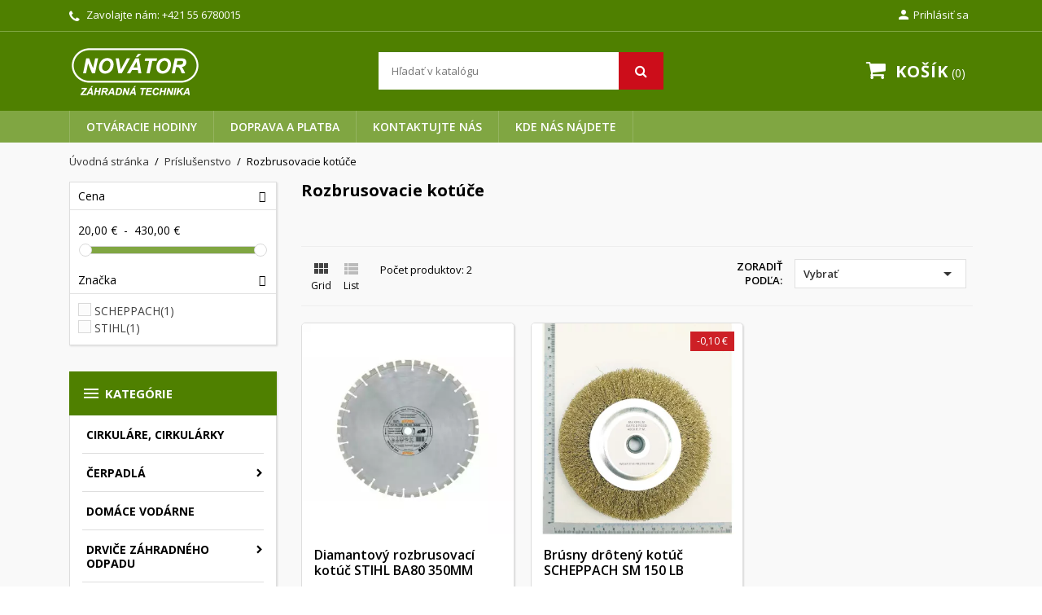

--- FILE ---
content_type: text/html; charset=utf-8
request_url: https://www.novator.sk/rozbrusovacie-kotuce/c284.htm
body_size: 25848
content:
<!doctype html>
<html lang="sk-SK">

  <head>
    
      
  <meta charset="utf-8">


  <meta http-equiv="x-ua-compatible" content="ie=edge">



  <title>Rozbrusovacie kotúče | NOVÁTOR Košice</title>
  
    
  
  <meta name="description" content="&amp;nbsp;">
  <meta name="keywords" content="">
        <link rel="canonical" href="https://www.novator.sk/rozbrusovacie-kotuce/c284.htm">
    
        

  
    <script type="application/ld+json">
  {
    "@context": "https://schema.org",
    "@type": "Organization",
    "name" : "NOVÁTOR spol. s r. o.",
    "url" : "https://www.novator.sk/"
         ,"logo": {
        "@type": "ImageObject",
        "url":"https://www.novator.sk/img/logo-1669197243.jpg"
      }
      }
</script>

<script type="application/ld+json">
  {
    "@context": "https://schema.org",
    "@type": "WebPage",
    "isPartOf": {
      "@type": "WebSite",
      "url":  "https://www.novator.sk/",
      "name": "NOVÁTOR spol. s r. o."
    },
    "name": "Rozbrusovacie kotúče",
    "url":  "https://www.novator.sk/rozbrusovacie-kotuce/c284.htm"
  }
</script>


  <script type="application/ld+json">
    {
      "@context": "https://schema.org",
      "@type": "BreadcrumbList",
      "itemListElement": [
                  {
            "@type": "ListItem",
            "position": 1,
            "name": "Úvodná stránka",
            "item": "https://www.novator.sk/"
          },                  {
            "@type": "ListItem",
            "position": 2,
            "name": "Príslušenstvo",
            "item": "https://www.novator.sk/prislusenstvo/c159.htm"
          },                  {
            "@type": "ListItem",
            "position": 3,
            "name": "Rozbrusovacie kotúče",
            "item": "https://www.novator.sk/rozbrusovacie-kotuce/c284.htm"
          }              ]
    }
  </script>
  
  
  
  <script type="application/ld+json">
  {
    "@context": "https://schema.org",
    "@type": "ItemList",
    "itemListElement": [
          {
        "@type": "ListItem",
        "position": 1,
        "name": "Diamantový rozbrusovací kotúč STIHL BA80 350MM",
        "url": "https://www.novator.sk/diamantovy-rozbrusovaci-kotuc-stihl-ba80-350mm/p3084.htm"
      },          {
        "@type": "ListItem",
        "position": 2,
        "name": "Brúsny drôtený kotúč SCHEPPACH SM 150 LB",
        "url": "https://www.novator.sk/brusny-droteny-kotuc-scheppach-sm-150-lb/p3186.htm"
      }        ]
  }
</script>

  
  
    
  

  
    <meta property="og:title" content="Rozbrusovacie kotúče" />
    <meta property="og:description" content="&amp;nbsp;" />
    <meta property="og:url" content="https://www.novator.sk/rozbrusovacie-kotuce/c284.htm" />
    <meta property="og:site_name" content="NOVÁTOR spol. s r. o." />
    <meta property="og:type" content="website" />    



  <meta name="viewport" content="width=device-width, initial-scale=1">



  <link rel="icon" type="image/vnd.microsoft.icon" href="https://www.novator.sk/img/favicon.ico?1669197243">
  <link rel="shortcut icon" type="image/x-icon" href="https://www.novator.sk/img/favicon.ico?1669197243">



    <link rel="stylesheet" href="https://www.novator.sk/themes/nuveo/assets/cache/theme-cb7b0e170.css" type="text/css" media="all">
	<link rel="preload" as="font" href="https://www.novator.sk/themes/nuveo/assets/css/MaterialIcons-Regular.woff2" type="font/woff2" crossorigin="anonymous">
	<link rel="preload" as="font" href="https://www.novator.sk/themes/nuveo/assets/css/font-awesome/fonts/fontawesome-webfont.woff2?v=4.7.0" type="font/woff2" crossorigin="anonymous">
			<link rel="preload" href="//fonts.googleapis.com/css?family=Open+Sans:400,300,300italic,400italic,600,600italic,700,700italic&amp;subset=latin,latin-ext" as="style">
		<link href="//fonts.googleapis.com/css?family=Open+Sans:400,300,300italic,400italic,600,600italic,700,700italic&amp;subset=latin,latin-ext" rel="stylesheet">
		



  

  <script type="text/javascript">
        var dm_heureka_country = "sk";
        var dm_heureka_key = "E76743734141514BC908897618556250";
        var dm_heureka_odsazeni = 60;
        var dm_heureka_position = 21;
        var prestashop = {"cart":{"products":[],"totals":{"total":{"type":"total","label":"Spolu","amount":0,"value":"0,00\u00a0\u20ac"},"total_including_tax":{"type":"total","label":"Celkom (s DPH)","amount":0,"value":"0,00\u00a0\u20ac"},"total_excluding_tax":{"type":"total","label":"Celkom (bez DPH)","amount":0,"value":"0,00\u00a0\u20ac"}},"subtotals":{"products":{"type":"products","label":"Medzis\u00fa\u010det","amount":0,"value":"0,00\u00a0\u20ac"},"discounts":null,"shipping":{"type":"shipping","label":"Doru\u010denie","amount":0,"value":""},"tax":null},"products_count":0,"summary_string":"Po\u010det polo\u017eiek: 0","vouchers":{"allowed":0,"added":[]},"discounts":[],"minimalPurchase":0,"minimalPurchaseRequired":""},"currency":{"id":1,"name":"Euro","iso_code":"EUR","iso_code_num":"978","sign":"\u20ac"},"customer":{"lastname":null,"firstname":null,"email":null,"birthday":null,"newsletter":null,"newsletter_date_add":null,"optin":null,"website":null,"company":null,"siret":null,"ape":null,"is_logged":false,"gender":{"type":null,"name":null},"addresses":[]},"country":{"id_zone":"1","id_currency":"0","call_prefix":"421","iso_code":"SK","active":"1","contains_states":"1","need_identification_number":"0","need_zip_code":"1","zip_code_format":"NNNNN","display_tax_label":"1","name":"Slovensko","id":37},"language":{"name":"Sloven\u010dina (Slovak)","iso_code":"sk","locale":"sk-SK","language_code":"sk","active":"1","is_rtl":"0","date_format_lite":"d.m.Y","date_format_full":"d.m.Y H:i:s","id":1},"page":{"title":"","canonical":"https:\/\/www.novator.sk\/rozbrusovacie-kotuce\/c284.htm","meta":{"title":"Rozbrusovacie kot\u00fa\u010de","description":"&nbsp;","keywords":"","robots":"index"},"page_name":"category","body_classes":{"lang-sk":true,"lang-rtl":false,"country-SK":true,"currency-EUR":true,"layout-left-column":true,"page-category":true,"tax-display-enabled":true,"page-customer-account":false,"category-id-284":true,"category-Rozbrusovacie kot\u00fa\u010de":true,"category-id-parent-159":true,"category-depth-level-3":true},"admin_notifications":[],"password-policy":{"feedbacks":{"0":"Ve\u013emi slab\u00e9","1":"Slab\u00e9","2":"priemern\u00e9","3":"Siln\u00e9","4":"Ve\u013emi siln\u00e9","Straight rows of keys are easy to guess":"Skupiny rovnak\u00fdch znakov je ve\u013emi \u013eahk\u00e9 uh\u00e1dnu\u0165","Short keyboard patterns are easy to guess":"Kr\u00e1tke kombin\u00e1cie znakov sa daj\u00fa \u013eahko uh\u00e1dnu\u0165","Use a longer keyboard pattern with more turns":"Pou\u017eite dlh\u0161iu kombin\u00e1ciu znakov z r\u00f4znych radov kl\u00e1vesnice","Repeats like \"aaa\" are easy to guess":"Opakovanie p\u00edsmen ako \u201eaaa\u201c sa d\u00e1 \u013eahko uh\u00e1dnu\u0165","Repeats like \"abcabcabc\" are only slightly harder to guess than \"abc\"":"Opakovania ako \u201eabcabcabc\u201c je len o nie\u010do \u0165a\u017e\u0161ie uh\u00e1dnu\u0165 ako \u201eabc\u201c","Sequences like abc or 6543 are easy to guess":"Re\u0165azce ako \"abc\" alebo \"6543\" sa daj\u00fa \u013eahko uh\u00e1dnu\u0165","Recent years are easy to guess":"Posledn\u00e9 roky je \u013eahk\u00e9 uh\u00e1dnu\u0165","Dates are often easy to guess":"D\u00e1tumy sa daj\u00fa \u013eahko uh\u00e1dnu\u0165","This is a top-10 common password":"Toto je jedno z 10 najpou\u017e\u00edvanej\u0161\u00edch hesiel","This is a top-100 common password":"Toto je jedno zo 100 najpou\u017e\u00edvanej\u0161\u00edch hesiel","This is a very common password":"Toto je jedno z najpou\u017e\u00edvanej\u0161\u00edch hesiel","This is similar to a commonly used password":"Toto heslo je ve\u013emi podobn\u00e9 \u010dasto pou\u017e\u00edvan\u00e9mu heslu","A word by itself is easy to guess":"Slovo samo o sebe je \u013eahk\u00e9 uh\u00e1dnu\u0165","Names and surnames by themselves are easy to guess":"Men\u00e1 a priezvisk\u00e1 sa daj\u00fa \u013eahko uh\u00e1dnu\u0165","Common names and surnames are easy to guess":"Be\u017en\u00e9 men\u00e1 a priezvisk\u00e1 sa daj\u00fa \u013eahko uh\u00e1dnu\u0165","Use a few words, avoid common phrases":"Pou\u017eite nieko\u013eko slov a vyhnite sa be\u017en\u00fdm fr\u00e1zam","No need for symbols, digits, or uppercase letters":"Nie je potrebn\u00e9 pou\u017e\u00edva\u0165 symboly, \u010d\u00edsla alebo ve\u013ek\u00e9 p\u00edsmen\u00e1","Avoid repeated words and characters":"Vyhnite sa opakovaniu slov a znakov","Avoid sequences":"Vyhnite sa sekvencii znakov","Avoid recent years":"Vyhnite sa posledn\u00fdm rokom","Avoid years that are associated with you":"Vyhnite sa rokom, ktor\u00e9 s\u00fa s vami spojen\u00e9","Avoid dates and years that are associated with you":"Vyhnite sa d\u00e1tumom a rokom, ktor\u00e9 s\u00fa s vami spojen\u00e9","Capitalization doesn't help very much":"Ve\u013ek\u00e9 p\u00edsmen\u00e1 nemaj\u00fa skoro \u017eiadny v\u00fdznam","All-uppercase is almost as easy to guess as all-lowercase":"V\u0161etky ve\u013ek\u00e9 p\u00edsmen\u00e1 sa daj\u00fa uh\u00e1dnu\u0165 takmer rovnako \u013eahko ako v\u0161etky mal\u00e9 p\u00edsmen\u00e1","Reversed words aren't much harder to guess":"Obr\u00e1ten\u00e9 slov\u00e1 nie je o moc \u0165a\u017e\u0161ie uh\u00e1dnu\u0165","Predictable substitutions like '@' instead of 'a' don't help very much":"Predv\u00eddate\u013en\u00e9 z\u00e1meny ako \"@\" namiesto \"a\" ve\u013emi nepom\u00e1haj\u00fa","Add another word or two. Uncommon words are better.":"Pridajte \u010fal\u0161ie slovo alebo dve. Lep\u0161ie s\u00fa nezvy\u010dajn\u00e9 slov\u00e1."}}},"shop":{"name":"NOV\u00c1TOR spol. s r. o.","logo":"https:\/\/www.novator.sk\/img\/logo-1669197243.jpg","stores_icon":"https:\/\/www.novator.sk\/img\/logo_stores.png","favicon":"https:\/\/www.novator.sk\/img\/favicon.ico"},"core_js_public_path":"\/themes\/","urls":{"base_url":"https:\/\/www.novator.sk\/","current_url":"https:\/\/www.novator.sk\/rozbrusovacie-kotuce\/c284.htm","shop_domain_url":"https:\/\/www.novator.sk","img_ps_url":"https:\/\/www.novator.sk\/img\/","img_cat_url":"https:\/\/www.novator.sk\/img\/c\/","img_lang_url":"https:\/\/www.novator.sk\/img\/l\/","img_prod_url":"https:\/\/www.novator.sk\/img\/p\/","img_manu_url":"https:\/\/www.novator.sk\/img\/m\/","img_sup_url":"https:\/\/www.novator.sk\/img\/su\/","img_ship_url":"https:\/\/www.novator.sk\/img\/s\/","img_store_url":"https:\/\/www.novator.sk\/img\/st\/","img_col_url":"https:\/\/www.novator.sk\/img\/co\/","img_url":"https:\/\/www.novator.sk\/themes\/nuveo\/assets\/img\/","css_url":"https:\/\/www.novator.sk\/themes\/nuveo\/assets\/css\/","js_url":"https:\/\/www.novator.sk\/themes\/nuveo\/assets\/js\/","pic_url":"https:\/\/www.novator.sk\/upload\/","theme_assets":"https:\/\/www.novator.sk\/themes\/nuveo\/assets\/","theme_dir":"https:\/\/www.novator.sk\/themes\/nuveo\/","pages":{"address":"https:\/\/www.novator.sk\/adresa","addresses":"https:\/\/www.novator.sk\/adresy","authentication":"https:\/\/www.novator.sk\/prihlasit-sa","manufacturer":"https:\/\/www.novator.sk\/brands","cart":"https:\/\/www.novator.sk\/kosik","category":"https:\/\/www.novator.sk\/index.php?controller=category","cms":"https:\/\/www.novator.sk\/index.php?controller=cms","contact":"https:\/\/www.novator.sk\/kontaktujte-nas","discount":"https:\/\/www.novator.sk\/zlavove-kupony","guest_tracking":"https:\/\/www.novator.sk\/sledovanie-objednavok-pre-navstevnikov","history":"https:\/\/www.novator.sk\/historia-objednavok","identity":"https:\/\/www.novator.sk\/osobne-udaje","index":"https:\/\/www.novator.sk\/","my_account":"https:\/\/www.novator.sk\/moj-ucet","order_confirmation":"https:\/\/www.novator.sk\/potvrdenie-objednavky","order_detail":"https:\/\/www.novator.sk\/index.php?controller=order-detail","order_follow":"https:\/\/www.novator.sk\/sledovanie-objednavky","order":"https:\/\/www.novator.sk\/objednavka","order_return":"https:\/\/www.novator.sk\/index.php?controller=order-return","order_slip":"https:\/\/www.novator.sk\/dobropisy","pagenotfound":"https:\/\/www.novator.sk\/stranka-nebola-najdena","password":"https:\/\/www.novator.sk\/obnova-hesla","pdf_invoice":"https:\/\/www.novator.sk\/index.php?controller=pdf-invoice","pdf_order_return":"https:\/\/www.novator.sk\/index.php?controller=pdf-order-return","pdf_order_slip":"https:\/\/www.novator.sk\/index.php?controller=pdf-order-slip","prices_drop":"https:\/\/www.novator.sk\/akciove-produkty","product":"https:\/\/www.novator.sk\/index.php?controller=product","registration":"https:\/\/www.novator.sk\/index.php?controller=registration","search":"https:\/\/www.novator.sk\/vyhladavanie","sitemap":"https:\/\/www.novator.sk\/mapa str\u00e1nky","stores":"https:\/\/www.novator.sk\/nase-obchody","supplier":"https:\/\/www.novator.sk\/dodavatelia","new_products":"https:\/\/www.novator.sk\/nove-produkty","brands":"https:\/\/www.novator.sk\/brands","register":"https:\/\/www.novator.sk\/index.php?controller=registration","order_login":"https:\/\/www.novator.sk\/objednavka?login=1"},"alternative_langs":[],"actions":{"logout":"https:\/\/www.novator.sk\/?mylogout="},"no_picture_image":{"bySize":{"cart_default":{"url":"https:\/\/www.novator.sk\/img\/p\/sk-default-cart_default.jpg","width":125,"height":125},"small_default":{"url":"https:\/\/www.novator.sk\/img\/p\/sk-default-small_default.jpg","width":200,"height":200},"home_default":{"url":"https:\/\/www.novator.sk\/img\/p\/sk-default-home_default.jpg","width":400,"height":400},"medium_default":{"url":"https:\/\/www.novator.sk\/img\/p\/sk-default-medium_default.jpg","width":460,"height":460},"large_default":{"url":"https:\/\/www.novator.sk\/img\/p\/sk-default-large_default.jpg","width":1000,"height":1000}},"small":{"url":"https:\/\/www.novator.sk\/img\/p\/sk-default-cart_default.jpg","width":125,"height":125},"medium":{"url":"https:\/\/www.novator.sk\/img\/p\/sk-default-home_default.jpg","width":400,"height":400},"large":{"url":"https:\/\/www.novator.sk\/img\/p\/sk-default-large_default.jpg","width":1000,"height":1000},"legend":""}},"configuration":{"display_taxes_label":true,"display_prices_tax_incl":true,"is_catalog":false,"show_prices":true,"opt_in":{"partner":false},"quantity_discount":{"type":"discount","label":"Jednotkov\u00e1 z\u013eava"},"voucher_enabled":0,"return_enabled":0},"field_required":[],"breadcrumb":{"links":[{"title":"\u00davodn\u00e1 str\u00e1nka","url":"https:\/\/www.novator.sk\/"},{"title":"Pr\u00edslu\u0161enstvo","url":"https:\/\/www.novator.sk\/prislusenstvo\/c159.htm"},{"title":"Rozbrusovacie kot\u00fa\u010de","url":"https:\/\/www.novator.sk\/rozbrusovacie-kotuce\/c284.htm"}],"count":3},"link":{"protocol_link":"https:\/\/","protocol_content":"https:\/\/"},"time":1769368617,"static_token":"92fa4ed12bc6490a5c19a710764317b5","token":"6910cd7b97f603fd73d685b0ba878e31","debug":false};
        var psemailsubscription_subscription = "https:\/\/www.novator.sk\/module\/ps_emailsubscription\/subscription";
        var stfacetdsearch = {"with_inputs":"0","tooltips":false,"price_step":0,"weight_step":0,"drop_down":1,"loading_effect":0,"product_list_selector":"","magic":"0","is_mobile_device":false,"sample":{"price":"12\u00a0345\u00a0678,12\u00a0\u20ac","weight":"12\u00a0345\u00a0678,12kg"}};
        var wpimageslider_auto = true;
        var wpimageslider_effect = "horizontal";
        var wpimageslider_loop = true;
        var wpimageslider_pause = "6000";
        var wpimageslider_speed = 500;
        var wpsidebarslider_auto = true;
        var wpsidebarslider_effect = "fade";
        var wpsidebarslider_loop = true;
        var wpsidebarslider_pause = "6000";
        var wpsidebarslider_speed = "500";
      </script>



  <script async src="https://www.googletagmanager.com/gtag/js?id=G-669DYVBWSS"></script>
<script>
  window.dataLayer = window.dataLayer || [];
  function gtag(){dataLayer.push(arguments);}
  gtag('js', new Date());
  gtag(
    'config',
    'G-669DYVBWSS',
    {
      'debug_mode':false
                      }
  );
</script>

<style>
    .st-range-box .noUi-connect{background-color:#80a642;}.st-range-box .noUi-vertical{height:200px;}.feds_block_title{color:#444444;}.feds_block_title{background-color:#F6F6F6;}#feds_search_filters #search_filters{margin-bottom:25px;}.feds_overlay_loader{font-size:16px;}.facet_title, .feds_dropdown_tri{border-color:#E2E2E2;}#search_filters .feds_facet .facet_with_max_height{max-height:320px;}.feds_block_content{font-size:14px;}.feds_block_title{padding-left:8px;}.feds_block_content{padding-left:0px;}.facet_colexp_block{padding-left:10px;}@media only screen and (min-width:768px){.feds_facet_x .feds_dropdown_list{padding-left:10px;}}@media only screen and (max-width:767px){.feds_facet_x .facet_colexp_block{padding-left:10px;}}.facet_title, .feds_dropdown_tri{padding-left:10px;}.feds_active_filters{padding-left:10px;}.feds_block_title{padding-top:10px;}.feds_block_content{padding-top:0px;}.facet_colexp_block{padding-top:10px;}@media only screen and (min-width:768px){.feds_facet_x .feds_dropdown_list{padding-top:10px;}}@media only screen and (max-width:767px){.feds_facet_x .facet_colexp_block{padding-top:10px;}}.facet_title, .feds_dropdown_tri{padding-top:8px;}.feds_active_filters{padding-top:10px;}.feds_block_title{padding-right:8px;}.feds_block_content{padding-right:0px;}.facet_colexp_block{padding-right:10px;}@media only screen and (min-width:768px){.feds_facet_x .feds_dropdown_list{padding-right:10px;}}@media only screen and (max-width:767px){.feds_facet_x .facet_colexp_block{padding-right:10px;}}.facet_title, .feds_dropdown_tri{padding-right:10px;}.feds_active_filters{padding-right:10px;}.feds_block_title{padding-bottom:10px;}.feds_block_content{padding-bottom:0px;}.facet_colexp_block{padding-bottom:10px;}@media only screen and (min-width:768px){.feds_facet_x .feds_dropdown_list{padding-bottom:10px;}}@media only screen and (max-width:767px){.feds_facet_x .facet_colexp_block{padding-bottom:10px;}}.facet_title, .feds_dropdown_tri{padding-bottom:8px;}.feds_active_filters{padding-bottom:10px;}.facet_title, .feds_dropdown_tri{border-left-width:0px;}.facet_colexp_block{border-left-width:0px;}@media only screen and (min-width:768px){.feds_facet_x .feds_dropdown_list{border-left-width:0px;}}@media only screen and (max-width:767px){.feds_facet_x .facet_colexp_block{border-left-width:0px;}}.facet_title, .feds_dropdown_tri{border-top-width:0px;}.facet_colexp_block{border-top-width:0px;}@media only screen and (min-width:768px){.feds_facet_x .feds_dropdown_list{border-top-width:0px;}}@media only screen and (max-width:767px){.feds_facet_x .facet_colexp_block{border-top-width:0px;}}.facet_title, .feds_dropdown_tri{border-right-width:0px;}.facet_colexp_block{border-right-width:0px;}@media only screen and (min-width:768px){.feds_facet_x .feds_dropdown_list{border-right-width:0px;}}@media only screen and (max-width:767px){.feds_facet_x .facet_colexp_block{border-right-width:0px;}}.facet_title, .feds_dropdown_tri{border-bottom-width:1px;}.facet_colexp_block{border-bottom-width:0px;}@media only screen and (min-width:768px){.feds_facet_x .feds_dropdown_list{border-bottom-width:0px;}}@media only screen and (max-width:767px){.feds_facet_x .facet_colexp_block{border-bottom-width:0px;}}.facet_title_text, .feds_dropdown_tri .stfeds_flex_child{font-size: 14px;}.feds_custom-input-box .feds_custom-input-item.feds_custom-input-checkbox,.feds_custom-input-box .feds_custom-input-item.feds_custom-input-radio{border-width:1px;}.feds_active_filters .feds_link{color:#ffffff;}.feds_active_filters .feds_link{background-color:#CC0D1A;}.feds_active_filters .feds_link{border-width:1px;text-decoration:none;padding:2px 3px;}.feds_active_filters .feds_link{border-color:#d9d9d9;}.feds_active_filters .feds_link{border-style:dashed;}.feds_custom-input-box .feds_custom-input-item.feds_custom-input-color{border-width:0px;}.feds_custom-input-box .feds_custom-input-item.feds_custom-input-color{line-height:15px;}.feds_dropdown_list{min-width:260px;}.feds_offcanvas_tri{font-size:16px;}.feds_block_title{}.facet_title_text, .feds_dropdown_tri span{}.feds_facet_1 .feds_filter_2677 .feds_link, .feds_facet_1 .feds_filter_2677 .feds_showmore_button{padding-top:2px;padding-bottom:2px;}.feds_facet_1 .feds_filter_2678 .feds_link, .feds_facet_1 .feds_filter_2678 .feds_showmore_button{padding-top:2px;padding-bottom:2px;}.feds_facet_1 .feds_filter_2679 .feds_link, .feds_facet_1 .feds_filter_2679 .feds_showmore_button{padding-top:2px;padding-bottom:2px;}.feds_facet_1 .feds_filter_2680 .feds_link, .feds_facet_1 .feds_filter_2680 .feds_showmore_button{padding-top:2px;padding-bottom:2px;}.feds_facet_1 .feds_filter_2681 .feds_link, .feds_facet_1 .feds_filter_2681 .feds_showmore_button{padding-top:2px;padding-bottom:2px;}.feds_facet_1 .feds_filter_2682 .feds_link, .feds_facet_1 .feds_filter_2682 .feds_showmore_button{padding-top:2px;padding-bottom:2px;}.feds_facet_1 .feds_filter_2683 .feds_link, .feds_facet_1 .feds_filter_2683 .feds_showmore_button{padding-top:2px;padding-bottom:2px;}.feds_facet_1 .feds_filter_2684 .feds_link, .feds_facet_1 .feds_filter_2684 .feds_showmore_button{padding-top:2px;padding-bottom:2px;}.feds_facet_1 .feds_filter_2685 .feds_link, .feds_facet_1 .feds_filter_2685 .feds_showmore_button{padding-top:2px;padding-bottom:2px;}.feds_facet_1 .feds_filter_2686 .feds_link, .feds_facet_1 .feds_filter_2686 .feds_showmore_button{padding-top:2px;padding-bottom:2px;}.feds_facet_1 .feds_filter_2687 .feds_link, .feds_facet_1 .feds_filter_2687 .feds_showmore_button{padding-top:2px;padding-bottom:2px;}.feds_facet_1 .feds_filter_2688 .feds_link, .feds_facet_1 .feds_filter_2688 .feds_showmore_button{padding-top:2px;padding-bottom:2px;}.feds_facet_1 .feds_filter_2689 .feds_link, .feds_facet_1 .feds_filter_2689 .feds_showmore_button{padding-top:2px;padding-bottom:2px;}.feds_facet_1 .feds_filter_2690 .feds_link, .feds_facet_1 .feds_filter_2690 .feds_showmore_button{padding-top:2px;padding-bottom:2px;}.feds_facet_1 .feds_filter_2691 .feds_link, .feds_facet_1 .feds_filter_2691 .feds_showmore_button{padding-top:2px;padding-bottom:2px;}.feds_facet_1 .feds_filter_2692 .feds_link, .feds_facet_1 .feds_filter_2692 .feds_showmore_button{padding-top:2px;padding-bottom:2px;}.feds_facet_1 .feds_filter_2693 .feds_link, .feds_facet_1 .feds_filter_2693 .feds_showmore_button{padding-top:2px;padding-bottom:2px;}.feds_facet_1 .feds_filter_2694 .feds_link, .feds_facet_1 .feds_filter_2694 .feds_showmore_button{padding-top:2px;padding-bottom:2px;}.feds_facet_1 .feds_filter_2695 .feds_link, .feds_facet_1 .feds_filter_2695 .feds_showmore_button{padding-top:2px;padding-bottom:2px;}.feds_facet_1 .feds_filter_2696 .feds_link, .feds_facet_1 .feds_filter_2696 .feds_showmore_button{padding-top:2px;padding-bottom:2px;}.feds_facet_1 .feds_filter_2697 .feds_link, .feds_facet_1 .feds_filter_2697 .feds_showmore_button{padding-top:2px;padding-bottom:2px;}.feds_facet_1 .feds_filter_2698 .feds_link, .feds_facet_1 .feds_filter_2698 .feds_showmore_button{padding-top:2px;padding-bottom:2px;}.feds_facet_1 .feds_filter_2699 .feds_link, .feds_facet_1 .feds_filter_2699 .feds_showmore_button{padding-top:2px;padding-bottom:2px;}.feds_facet_1 .feds_filter_2700 .feds_link, .feds_facet_1 .feds_filter_2700 .feds_showmore_button{padding-top:2px;padding-bottom:2px;}.feds_facet_1 .feds_filter_2701 .feds_link, .feds_facet_1 .feds_filter_2701 .feds_showmore_button{padding-top:2px;padding-bottom:2px;}.feds_facet_1 .feds_filter_2702 .feds_link, .feds_facet_1 .feds_filter_2702 .feds_showmore_button{padding-top:2px;padding-bottom:2px;}.feds_facet_1 .feds_filter_2703 .feds_link, .feds_facet_1 .feds_filter_2703 .feds_showmore_button{padding-top:2px;padding-bottom:2px;}.feds_facet_1 .feds_filter_2704 .feds_link, .feds_facet_1 .feds_filter_2704 .feds_showmore_button{padding-top:2px;padding-bottom:2px;}.feds_facet_1 .feds_filter_2705 .feds_link, .feds_facet_1 .feds_filter_2705 .feds_showmore_button{padding-top:2px;padding-bottom:2px;}.feds_facet_1 .feds_filter_2706 .feds_link, .feds_facet_1 .feds_filter_2706 .feds_showmore_button{padding-top:2px;padding-bottom:2px;}.feds_facet_1 .feds_filter_2707 .feds_link, .feds_facet_1 .feds_filter_2707 .feds_showmore_button{padding-top:2px;padding-bottom:2px;}.feds_facet_1 .feds_filter_2708 .feds_link, .feds_facet_1 .feds_filter_2708 .feds_showmore_button{padding-top:2px;padding-bottom:2px;}.feds_facet_1 .feds_filter_2709 .feds_link, .feds_facet_1 .feds_filter_2709 .feds_showmore_button{padding-top:2px;padding-bottom:2px;}.feds_facet_1 .feds_filter_2710 .feds_link, .feds_facet_1 .feds_filter_2710 .feds_showmore_button{padding-top:2px;padding-bottom:2px;}.feds_facet_1 .feds_filter_2711 .feds_link, .feds_facet_1 .feds_filter_2711 .feds_showmore_button{padding-top:2px;padding-bottom:2px;}.feds_facet_1 .feds_filter_2712 .feds_link, .feds_facet_1 .feds_filter_2712 .feds_showmore_button{padding-top:2px;padding-bottom:2px;}.feds_facet_1 .feds_filter_2713 .feds_link, .feds_facet_1 .feds_filter_2713 .feds_showmore_button{padding-top:2px;padding-bottom:2px;}.feds_facet_1 .feds_filter_2714 .feds_link, .feds_facet_1 .feds_filter_2714 .feds_showmore_button{padding-top:2px;padding-bottom:2px;}.feds_facet_1 .feds_filter_2715 .feds_link, .feds_facet_1 .feds_filter_2715 .feds_showmore_button{padding-top:2px;padding-bottom:2px;}.feds_facet_1 .feds_filter_2716 .feds_link, .feds_facet_1 .feds_filter_2716 .feds_showmore_button{padding-top:2px;padding-bottom:2px;}.feds_facet_1 .feds_filter_2717 .feds_link, .feds_facet_1 .feds_filter_2717 .feds_showmore_button{padding-top:2px;padding-bottom:2px;}.feds_facet_1 .feds_filter_2718 .feds_link, .feds_facet_1 .feds_filter_2718 .feds_showmore_button{padding-top:2px;padding-bottom:2px;}.feds_facet_1 .feds_filter_2719 .feds_link, .feds_facet_1 .feds_filter_2719 .feds_showmore_button{padding-top:2px;padding-bottom:2px;}.feds_facet_1 .feds_filter_2720 .feds_link, .feds_facet_1 .feds_filter_2720 .feds_showmore_button{padding-top:2px;padding-bottom:2px;}.feds_facet_1 .feds_filter_2721 .feds_link, .feds_facet_1 .feds_filter_2721 .feds_showmore_button{padding-top:2px;padding-bottom:2px;}.feds_facet_1 .feds_filter_2722 .feds_link, .feds_facet_1 .feds_filter_2722 .feds_showmore_button{padding-top:2px;padding-bottom:2px;}.feds_facet_1 .feds_filter_2723 .feds_link, .feds_facet_1 .feds_filter_2723 .feds_showmore_button{padding-top:2px;padding-bottom:2px;}.feds_facet_1 .feds_filter_2724 .feds_link, .feds_facet_1 .feds_filter_2724 .feds_showmore_button{padding-top:2px;padding-bottom:2px;}.feds_facet_1 .feds_filter_2725 .feds_link, .feds_facet_1 .feds_filter_2725 .feds_showmore_button{padding-top:2px;padding-bottom:2px;}.feds_facet_1 .feds_filter_2726 .feds_link, .feds_facet_1 .feds_filter_2726 .feds_showmore_button{padding-top:2px;padding-bottom:2px;}.feds_facet_1 .feds_filter_2727 .feds_link, .feds_facet_1 .feds_filter_2727 .feds_showmore_button{padding-top:2px;padding-bottom:2px;}.feds_facet_1 .feds_filter_2728 .feds_link, .feds_facet_1 .feds_filter_2728 .feds_showmore_button{padding-top:2px;padding-bottom:2px;}.feds_facet_5 .feds_filter_2729 .feds_link, .feds_facet_5 .feds_filter_2729 .feds_showmore_button{padding-top:2px;padding-bottom:2px;}.feds_facet_5 .feds_filter_2730 .feds_link, .feds_facet_5 .feds_filter_2730 .feds_showmore_button{padding-top:2px;padding-bottom:2px;}.feds_facet_5 .feds_filter_2731 .feds_link, .feds_facet_5 .feds_filter_2731 .feds_showmore_button{padding-top:2px;padding-bottom:2px;}.feds_facet_5 .feds_filter_2732 .feds_link, .feds_facet_5 .feds_filter_2732 .feds_showmore_button{padding-top:2px;padding-bottom:2px;}.feds_facet_5 .feds_filter_2733 .feds_link, .feds_facet_5 .feds_filter_2733 .feds_showmore_button{padding-top:2px;padding-bottom:2px;}.feds_facet_4 .feds_filter_2734 .feds_link, .feds_facet_4 .feds_filter_2734 .feds_showmore_button{padding-top:2px;padding-bottom:2px;}.feds_facet_4 .feds_filter_2735 .feds_link, .feds_facet_4 .feds_filter_2735 .feds_showmore_button{padding-top:2px;padding-bottom:2px;}.feds_facet_4 .feds_filter_2736 .feds_link, .feds_facet_4 .feds_filter_2736 .feds_showmore_button{padding-top:2px;padding-bottom:2px;}.feds_facet_4 .feds_filter_2737 .feds_link, .feds_facet_4 .feds_filter_2737 .feds_showmore_button{padding-top:2px;padding-bottom:2px;}.feds_facet_4 .feds_filter_2738 .feds_link, .feds_facet_4 .feds_filter_2738 .feds_showmore_button{padding-top:2px;padding-bottom:2px;}.feds_facet_3 .feds_filter_2739 .feds_link, .feds_facet_3 .feds_filter_2739 .feds_showmore_button{padding-top:2px;padding-bottom:2px;}.feds_facet_3 .feds_filter_2740 .feds_link, .feds_facet_3 .feds_filter_2740 .feds_showmore_button{padding-top:2px;padding-bottom:2px;}.feds_facet_3 .feds_filter_2741 .feds_link, .feds_facet_3 .feds_filter_2741 .feds_showmore_button{padding-top:2px;padding-bottom:2px;}.feds_facet_3 .feds_filter_2742 .feds_link, .feds_facet_3 .feds_filter_2742 .feds_showmore_button{padding-top:2px;padding-bottom:2px;}.feds_facet_3 .feds_filter_2743 .feds_link, .feds_facet_3 .feds_filter_2743 .feds_showmore_button{padding-top:2px;padding-bottom:2px;}.feds_facet_2 .feds_filter_2744 .feds_link, .feds_facet_2 .feds_filter_2744 .feds_showmore_button{padding-top:2px;padding-bottom:2px;}.feds_facet_2 .feds_filter_2745 .feds_link, .feds_facet_2 .feds_filter_2745 .feds_showmore_button{padding-top:2px;padding-bottom:2px;}.feds_facet_2 .feds_filter_2746 .feds_link, .feds_facet_2 .feds_filter_2746 .feds_showmore_button{padding-top:2px;padding-bottom:2px;}.feds_facet_2 .feds_filter_2747 .feds_link, .feds_facet_2 .feds_filter_2747 .feds_showmore_button{padding-top:2px;padding-bottom:2px;}.feds_facet_2 .feds_filter_2748 .feds_link, .feds_facet_2 .feds_filter_2748 .feds_showmore_button{padding-top:2px;padding-bottom:2px;}
</style>



    
  </head>

  <body id="category" class="lang-sk country-sk currency-eur layout-left-column page-category tax-display-enabled category-id-284 category-rozbrusovacie-kotuce category-id-parent-159 category-depth-level-3">

    

    <main id="main-wrap" >      
      
      
              
      <header id="header">
        
          
  <div class="header-banner">
    
  </div>



  <nav class="header-nav">
    <div class="container">
        <div class="row">
          <div class="hidden-lg-down">
            <div class="col-md-4 col-xs-12">
              <div id="_desktop_contact_link">
  <div id="contact-link">
        <i class="fa fa-phone"></i>
            Zavolajte nám: <a href='tel:+421556780015'>+421 55 6780015</a>
      </div>
</div>

            </div>
            <div class="col-md-8 right-nav">
                 <div id="_desktop_user_info">
  <div class="user-info">
          <a
        href="https://www.novator.sk/prihlasit-sa?back=https%3A%2F%2Fwww.novator.sk%2Frozbrusovacie-kotuce%2Fc284.htm"
        title="Prihlásiť sa do Vášho zákazníckeho účtu"
        rel="nofollow"
      >
        <i class="material-icons">&#xe7fd;</i>
        <span class="hidden-lg-down">Prihlásiť sa</span>
      </a>
      </div>
</div>

            </div>
          </div>
          <div class="hidden-xl-up text-sm-center mobile">
              <div class="float-xs-left" id="menu-icon">
                <span></span>
              </div>
              <div class="top-logo" id="_mobile_logo"></div>
              <div class="float-xs-right" id="mobile_search"></div>            
              <div class="float-xs-right" id="_mobile_user_info"></div>
              <div class="float-xs-right" id="_mobile_cart"></div>
          </div>
        </div>
    </div>
  </nav>



  <div class="header-top">
    <div class="container">
      <div class="row">
        <div class="col-md-4 hidden-lg-down" id="_desktop_logo">
          <a href="https://www.novator.sk/">
            <img class="logo img-responsive" src="https://www.novator.sk/img/logo-1669197243.jpg" alt="NOVÁTOR spol. s r. o.">
          </a>
        </div>
            <!-- Block search module TOP -->
<div id="search_widget" class="col-xl-4 col-sm-12 search-widget" data-search-controller-url="//www.novator.sk/vyhladavanie">
	<form method="get" action="//www.novator.sk/vyhladavanie">
		<input type="hidden" name="controller" value="search">
		<input type="text" name="s" value="" placeholder="Hľadať v katalógu" aria-label="Vyhľadávanie">
		<button type="submit">
			<i class="fa fa-search"></i>
		</button>
	</form>
</div>
<!-- /Block search module TOP -->
 <div id="_desktop_cart" class="col-lg-4">
  <div class="blockcart cart-preview wp-expand inactive" data-refresh-url="//www.novator.sk/module/ps_shoppingcart/ajax">
    <div class="header">
            
        <i class="fa fa-shopping-cart" aria-hidden="true"></i>
        <span class="hidden-lg-down cart-label">Košík</span>
        <span class="cart-products-count">0</span>
      
      <div class="card cart-summary hidden-xs-up">
        
  <div class="cart-overview js-cart" data-refresh-url="//www.novator.sk/kosik?ajax=1&action=refresh">
          <span class="no-items">Vo vašom košíku nie sú žiadne ďalšie položky</span>
      </div>

        
          
<div class="cart-detailed-totals-top">

  <div class="card-block">
                  <div class="cart-summary-line" id="cart-subtotal-products">
          <span class="label js-subtotal">
                          Počet položiek: 0
                      </span>
          <span class="value">
            0,00 €
          </span>          
        </div>
                                          </div>

  
      

  <hr class="separator">

  
    <div class="card-block cart-summary-totals js-cart-summary-totals">

  
          <div class="cart-summary-line cart-total">
        <span class="label">Spolu&nbsp;(s DPH)</span>
        <span class="value">0,00 €</span>
      </div>
      

  
      

</div>
  

  <hr class="separator">
</div>

        
        
        <div class="checkout cart-detailed-actions card-block">
          <a rel="nofollow" href="//www.novator.sk/kosik?action=show" class="btn btn-primary">Objednávka</a>
        </div>      
      </div>
        
    </div>
  </div>
</div>

            <div class="clearfix"></div>
      </div>
      <div id="mobile_vertical_menu_wrapper" class="row hidden-xl-up" style="display:none;">
        <div class="js-vertical-menu mobile" id="_mobile_vertical_menu"></div>
        <div class="js-vertical-menu-bottom">
          <div id="_mobile_currency_selector"></div>
          <div id="_mobile_language_selector"></div>
          <div id="_mobile_contact_link"></div>
        </div>
      </div>
    </div>
  
  

<div class="menu-wrapper">
      <div class="menu clearfix js-top-menu hidden-lg-down" id="_desktop_top_menu">
  <div class="container">
        
          <ul class="top-menu" id="top-menu" data-depth="0">
                    <li class="link " id="lnk-otvaracie-hodiny">
                          <a
                class="dropdown-item"
                href="https://www.novator.sk/nase-obchody" data-depth="0"
                              >
                              
                                Otváracie hodiny
              </a>
                  
                            </li>
                    <li class="link " id="lnk-doprava-a-platba">
                          <a
                class="dropdown-item"
                href="https://www.novator.sk/doprava-a-platba/s2.htm" data-depth="0"
                              >
                              
                                Doprava a platba
              </a>
                  
                            </li>
                    <li class="link " id="lnk-kontaktujte-nas">
                          <a
                class="dropdown-item"
                href="https://www.novator.sk/kontaktujte-nas" data-depth="0"
                              >
                              
                                Kontaktujte nás
              </a>
                  
                            </li>
                    <li class="link " id="lnk-kde-nas-najdete">
                          <a
                class="dropdown-item"
                href="https://g.page/novator_kosice" data-depth="0"
                 target="_blank"               >
                              
                                Kde nás nájdete
              </a>
                  
                            </li>
              </ul>
    
      <div class="clearfix"></div>
  </div>
  </div>
</div>
  
  </div>
  
    
  

        
      </header>
      
      <section id="wrapper">
        
          
<aside id="notifications">
  <div class="notifications-container container">
    
    
    
      </div>
</aside>
        
        <div class="container">
          
            <nav data-depth="3" class="breadcrumb hidden-sm-down">
  <ol>
    
              
          <li>
                          <a href="https://www.novator.sk/"><span>Úvodná stránka</span></a>
                      </li>
        
              
          <li>
                          <a href="https://www.novator.sk/prislusenstvo/c159.htm"><span>Príslušenstvo</span></a>
                      </li>
        
              
          <li>
                          <span>Rozbrusovacie kotúče</span>
                      </li>
        
          
  </ol>
</nav>
          
	        <div class="row">
			
			<div id="left-column" class="col-sm-12 col-md-12 col-xl-3">
			  			     
<div id="search_filters_wrapper" class="hidden-lg-down">
  <div id="search_filter_controls" class="hidden-xl-up">
      <span id="_mobile_search_filters_clear_all"></span>
      <button class="btn btn-secondary ok">
        <i class="material-icons rtl-no-flip">&#xE876;</i>
        OK
      </button>
  </div>
    <div id="search_filters" class="feds_show_on_mobile_1">
        
          
                    <div class="feds_block_content feds_showmore_box ">
    
          

                                                                  
            
      
      <section class="feds_facet feds_zhuangtai_1 facet_title_colexp_1 
             
       
             
      clearfix facet_type_slider feds_facet_1">
          
        <div class="facet_title stfeds_flex_container">
          <div class="facet_title_text stfeds_flex_child">Cena</div>
          <span class="facet_colexp_icons">
            <i class="feds-plus-2 facet_exped_kai"></i>
            <i class="feds-minus facet_exped_guan"></i>
          </span>
        </div>
                  
              <div class="st-range-box facet_colexp_block feds_filter_2679 st-noUi-style-1" id="facet_36631">
                <div class="st-range-top st-range-bar ">
                                    <span class="value-lower"></span>
                  <span class="value-split">-</span>
                  <span class="value-upper"></span>                                  </div>
                                <div class="st_range_inner">
                <div class="st-range" 
                data-jiazhong="price" 
                data-url="https://www.novator.sk/rozbrusovacie-kotuce/c284.htm?q=Cena-%E2%82%AC-20-430" 
                data-min="20" 
                data-max="430" 
                data-lower="20" 
                 data-upper="430"                 data-nolower="0"
                data-values="" 
                data-prefix="" 
                data-suffix="" 
                data-slider-label="Cena" 
                data-slider-unit="€" 
                data-pips="0"
                data-vertical="0"
                data-tooltips=""
                data-numerical=""
                data-step="1"></div>
                </div>
                              </div>
          
                    </section>
                                                                                  
                                                              
      
      <section class="feds_facet feds_zhuangtai_1 facet_title_colexp_1 
             
       
             
      clearfix facet_type_checkbox feds_facet_1">
          
        <div class="facet_title stfeds_flex_container">
          <div class="facet_title_text stfeds_flex_child">Značka</div>
          <span class="facet_colexp_icons">
            <i class="feds-plus-2 facet_exped_kai"></i>
            <i class="feds-minus facet_exped_guan"></i>
          </span>
        </div>
                  
          <div id="facet_88196" class="facet_colexp_block feds_filter_2680 facet_with_max_height feds_showmore_box  ">
                                                                          
                <div class="facet_filter_item_li feds_facet_item feds_item_manufacturer_7">
                  <div class="filter_zhuangtai feds_zhuangtai_1">
                    <div class=" stfeds_flex_container "><label class="facet-label checkbox-inline " for="facet_input_88196_0"><span class="feds_custom-input-box"><input id="facet_input_88196_0"data-url="https://www.novator.sk/rozbrusovacie-kotuce/c284.htm?q=Zna%C4%8Dka-SCHEPPACH"type="checkbox"title="SCHEPPACH (1)"name="filter Značka"class="feds_custom-input feds_input feds_custom-input-default"><span class="feds_custom-input-item feds_custom-input-checkbox  ps-shown-by-js "><i class="feds-ok-1 checkbox-checked"></i><i class="feds-spin5 feds_animate-spin"></i></span></span></label><a href="https://www.novator.sk/rozbrusovacie-kotuce/c284.htm?q=Zna%C4%8Dka-SCHEPPACH"class="feds_link  "rel="nofollow">SCHEPPACH<span class="magnitude">(1)</span></a></div>
                  </div>
                </div>
                                                                              
                <div class="facet_filter_item_li feds_facet_item feds_item_manufacturer_11">
                  <div class="filter_zhuangtai feds_zhuangtai_1">
                    <div class=" stfeds_flex_container "><label class="facet-label checkbox-inline " for="facet_input_88196_1"><span class="feds_custom-input-box"><input id="facet_input_88196_1"data-url="https://www.novator.sk/rozbrusovacie-kotuce/c284.htm?q=Zna%C4%8Dka-STIHL"type="checkbox"title="STIHL (1)"name="filter Značka"class="feds_custom-input feds_input feds_custom-input-default"><span class="feds_custom-input-item feds_custom-input-checkbox  ps-shown-by-js "><i class="feds-ok-1 checkbox-checked"></i><i class="feds-spin5 feds_animate-spin"></i></span></span></label><a href="https://www.novator.sk/rozbrusovacie-kotuce/c284.htm?q=Zna%C4%8Dka-STIHL"class="feds_link  "rel="nofollow">STIHL<span class="magnitude">(1)</span></a></div>
                  </div>
                </div>
                                                                    </div>
          
                    </section>
                            </div>
  <div class="feds_st_btn">
  <div class="stfeds_flex_container">
    <a href="https://www.novator.sk/rozbrusovacie-kotuce/c284.htm" title="Obnoviť" class="btn btn-default feds_link stfeds_flex_child mar_r6">Obnoviť</a>
    <a href="javascript:;" title="Dokončené" class="btn btn-default close_right_side stfeds_flex_child">Dokončené</a>
  </div>
  </div>
  </div>

</div>
<div id="wpverticalmenu" class="hidden-lg-down">
<div class="block-icon"></div>
<div class="menu-header hidden-lg-down">
  <h4 class="text-uppercase h6 menu-title"><i class="material-icons">&#xE5D2;</i>Kategórie</h4>    
    </div>



<div class="menu vertical-menu js-vertical-menu hidden-lg-down" id="_desktop_vertical_menu">
    
          <ul class="vertical-menu" id="vertical-menu" data-depth="0">
                    <li class="category " id="category-143">
                          <a 
              class="dropdown-item" 
              href="https://www.novator.sk/cirkulare-cirkularky/c143.htm" data-depth="0" 
                            >
                              
                                Cirkuláre, cirkulárky
              </a>
                              
            </li>
                    <li class="category " id="category-144">
                          <a 
              class="dropdown-item" 
              href="https://www.novator.sk/cerpadla/c144.htm" data-depth="0" 
                            >
                              
                                                                      <span class="float-xs-right hidden-xl-up">
                    <span data-target="#vertical_sub_menu_65020" data-toggle="collapse" class="navbar-toggler collapse-icons">
                      <i class="material-icons add">&#xE313;</i>
                      <i class="material-icons remove">&#xE316;</i>
                    </span>
                  </span>
                                Čerpadlá
              </a>
                            <div  class="popover sub-menu js-sub-menu collapse" id="vertical_sub_menu_65020">
                
          <ul class="vertical-menu"  data-depth="1">
                    <li class="category " id="category-145">
                          <a 
              class="dropdown-item dropdown-submenu" 
              href="https://www.novator.sk/hlbinne-cerpadla/c145.htm" data-depth="1" 
                            >
                              
                                Hlbinné čerpadlá
              </a>
                              
            </li>
                    <li class="category " id="category-146">
                          <a 
              class="dropdown-item dropdown-submenu" 
              href="https://www.novator.sk/zahradne-cerpadla/c146.htm" data-depth="1" 
                            >
                              
                                Záhradné čerpadlá
              </a>
                              
            </li>
                    <li class="category " id="category-147">
                          <a 
              class="dropdown-item dropdown-submenu" 
              href="https://www.novator.sk/kalove-cerpadla/c147.htm" data-depth="1" 
                            >
                              
                                Kalové čerpadlá
              </a>
                              
            </li>
                    <li class="category " id="category-148">
                          <a 
              class="dropdown-item dropdown-submenu" 
              href="https://www.novator.sk/fekalne-cerpadla/c148.htm" data-depth="1" 
                            >
                              
                                Fekálne čerpadlá
              </a>
                              
            </li>
                    <li class="category " id="category-149">
                          <a 
              class="dropdown-item dropdown-submenu" 
              href="https://www.novator.sk/cerpadla-na-vodu/c149.htm" data-depth="1" 
                            >
                              
                                Čerpadlá na vodu
              </a>
                              
            </li>
                    <li class="category " id="category-150">
                          <a 
              class="dropdown-item dropdown-submenu" 
              href="https://www.novator.sk/benzinove-cerpadla/c150.htm" data-depth="1" 
                            >
                              
                                Benzínové čerpadlá
              </a>
                              
            </li>
              </ul>
    
              </div>
                              
            </li>
                    <li class="category " id="category-16">
                          <a 
              class="dropdown-item" 
              href="https://www.novator.sk/domace-vodarne/c16.htm" data-depth="0" 
                            >
                              
                                Domáce vodárne
              </a>
                              
            </li>
                    <li class="category " id="category-38">
                          <a 
              class="dropdown-item" 
              href="https://www.novator.sk/drvice-zahradneho-odpadu/c38.htm" data-depth="0" 
                            >
                              
                                                                      <span class="float-xs-right hidden-xl-up">
                    <span data-target="#vertical_sub_menu_9501" data-toggle="collapse" class="navbar-toggler collapse-icons">
                      <i class="material-icons add">&#xE313;</i>
                      <i class="material-icons remove">&#xE316;</i>
                    </span>
                  </span>
                                Drviče záhradného odpadu
              </a>
                            <div  class="popover sub-menu js-sub-menu collapse" id="vertical_sub_menu_9501">
                
          <ul class="vertical-menu"  data-depth="1">
                    <li class="category " id="category-39">
                          <a 
              class="dropdown-item dropdown-submenu" 
              href="https://www.novator.sk/elektricke-drvice/c39.htm" data-depth="1" 
                            >
                              
                                Elektrické drviče
              </a>
                              
            </li>
                    <li class="category " id="category-40">
                          <a 
              class="dropdown-item dropdown-submenu" 
              href="https://www.novator.sk/benzinove-drvice/c40.htm" data-depth="1" 
                            >
                              
                                Benzínové drviče
              </a>
                              
            </li>
              </ul>
    
              </div>
                              
            </li>
                    <li class="category " id="category-128">
                          <a 
              class="dropdown-item" 
              href="https://www.novator.sk/elektricke-naradie/c128.htm" data-depth="0" 
                            >
                              
                                                                      <span class="float-xs-right hidden-xl-up">
                    <span data-target="#vertical_sub_menu_23828" data-toggle="collapse" class="navbar-toggler collapse-icons">
                      <i class="material-icons add">&#xE313;</i>
                      <i class="material-icons remove">&#xE316;</i>
                    </span>
                  </span>
                                Elektrické náradie
              </a>
                            <div  class="popover sub-menu js-sub-menu collapse" id="vertical_sub_menu_23828">
                
          <ul class="vertical-menu"  data-depth="1">
                    <li class="category " id="category-129">
                          <a 
              class="dropdown-item dropdown-submenu" 
              href="https://www.novator.sk/preosievace/c129.htm" data-depth="1" 
                            >
                              
                                Preosievače
              </a>
                              
            </li>
                    <li class="category " id="category-130">
                          <a 
              class="dropdown-item dropdown-submenu" 
              href="https://www.novator.sk/razove-utahovace/c130.htm" data-depth="1" 
                            >
                              
                                Rázové uťahovače
              </a>
                              
            </li>
                    <li class="category " id="category-131">
                          <a 
              class="dropdown-item dropdown-submenu" 
              href="https://www.novator.sk/teplovzdusne-pistole/c131.htm" data-depth="1" 
                            >
                              
                                Teplovzdušné pištole
              </a>
                              
            </li>
                    <li class="category " id="category-132">
                          <a 
              class="dropdown-item dropdown-submenu" 
              href="https://www.novator.sk/sustruhy/c132.htm" data-depth="1" 
                            >
                              
                                Sústruhy
              </a>
                              
            </li>
                    <li class="category " id="category-133">
                          <a 
              class="dropdown-item dropdown-submenu" 
              href="https://www.novator.sk/hoblovacky/c133.htm" data-depth="1" 
                            >
                              
                                Hobľovačky
              </a>
                              
            </li>
                    <li class="category " id="category-134">
                          <a 
              class="dropdown-item dropdown-submenu" 
              href="https://www.novator.sk/navijaky/c134.htm" data-depth="1" 
                            >
                              
                                Navijáky
              </a>
                              
            </li>
                    <li class="category " id="category-135">
                          <a 
              class="dropdown-item dropdown-submenu" 
              href="https://www.novator.sk/vrtacky/c135.htm" data-depth="1" 
                            >
                              
                                Vŕtačky
              </a>
                              
            </li>
                    <li class="category " id="category-136">
                          <a 
              class="dropdown-item dropdown-submenu" 
              href="https://www.novator.sk/skrutkovace/c136.htm" data-depth="1" 
                            >
                              
                                Skrutkovače
              </a>
                              
            </li>
                    <li class="category " id="category-138">
                          <a 
              class="dropdown-item dropdown-submenu" 
              href="https://www.novator.sk/kladiva/c138.htm" data-depth="1" 
                            >
                              
                                Kladivá
              </a>
                              
            </li>
                    <li class="category " id="category-139">
                          <a 
              class="dropdown-item dropdown-submenu" 
              href="https://www.novator.sk/hobliky/c139.htm" data-depth="1" 
                            >
                              
                                Hoblíky
              </a>
                              
            </li>
                    <li class="category " id="category-140">
                          <a 
              class="dropdown-item dropdown-submenu" 
              href="https://www.novator.sk/frezy/c140.htm" data-depth="1" 
                            >
                              
                                Frézy
              </a>
                              
            </li>
                    <li class="category " id="category-141">
                          <a 
              class="dropdown-item dropdown-submenu" 
              href="https://www.novator.sk/pily/c141.htm" data-depth="1" 
                            >
                              
                                Píly
              </a>
                              
            </li>
                    <li class="category " id="category-142">
                          <a 
              class="dropdown-item dropdown-submenu" 
              href="https://www.novator.sk/brusky/c142.htm" data-depth="1" 
                            >
                              
                                Brúsky
              </a>
                              
            </li>
                    <li class="category " id="category-271">
                          <a 
              class="dropdown-item dropdown-submenu" 
              href="https://www.novator.sk/lesticky/c271.htm" data-depth="1" 
                            >
                              
                                Leštičky
              </a>
                              
            </li>
                    <li class="category " id="category-281">
                          <a 
              class="dropdown-item dropdown-submenu" 
              href="https://www.novator.sk/zvaracie-invertory/c281.htm" data-depth="1" 
                            >
                              
                                Zváracie invertory
              </a>
                              
            </li>
              </ul>
    
              </div>
                              
            </li>
                    <li class="category " id="category-124">
                          <a 
              class="dropdown-item" 
              href="https://www.novator.sk/elektrocentraly/c124.htm" data-depth="0" 
                            >
                              
                                                                      <span class="float-xs-right hidden-xl-up">
                    <span data-target="#vertical_sub_menu_2606" data-toggle="collapse" class="navbar-toggler collapse-icons">
                      <i class="material-icons add">&#xE313;</i>
                      <i class="material-icons remove">&#xE316;</i>
                    </span>
                  </span>
                                Elektrocentrály
              </a>
                            <div  class="popover sub-menu js-sub-menu collapse" id="vertical_sub_menu_2606">
                
          <ul class="vertical-menu"  data-depth="1">
                    <li class="category " id="category-125">
                          <a 
              class="dropdown-item dropdown-submenu" 
              href="https://www.novator.sk/trojfazove-elektrocentraly/c125.htm" data-depth="1" 
                            >
                              
                                Trojfázové elektrocentrály
              </a>
                              
            </li>
                    <li class="category " id="category-126">
                          <a 
              class="dropdown-item dropdown-submenu" 
              href="https://www.novator.sk/jednofazove-elektrocentraly/c126.htm" data-depth="1" 
                            >
                              
                                Jednofázové elektrocentrály
              </a>
                              
            </li>
              </ul>
    
              </div>
                              
            </li>
                    <li class="category " id="category-198">
                          <a 
              class="dropdown-item" 
              href="https://www.novator.sk/fukace-a-vysavace-listia/c198.htm" data-depth="0" 
                            >
                              
                                                                      <span class="float-xs-right hidden-xl-up">
                    <span data-target="#vertical_sub_menu_46014" data-toggle="collapse" class="navbar-toggler collapse-icons">
                      <i class="material-icons add">&#xE313;</i>
                      <i class="material-icons remove">&#xE316;</i>
                    </span>
                  </span>
                                Fúkače a vysávače lístia
              </a>
                            <div  class="popover sub-menu js-sub-menu collapse" id="vertical_sub_menu_46014">
                
          <ul class="vertical-menu"  data-depth="1">
                    <li class="category " id="category-200">
                          <a 
              class="dropdown-item dropdown-submenu" 
              href="https://www.novator.sk/akumulatorove-fukace/c200.htm" data-depth="1" 
                            >
                              
                                Akumulátorové fúkače
              </a>
                              
            </li>
                    <li class="category " id="category-201">
                          <a 
              class="dropdown-item dropdown-submenu" 
              href="https://www.novator.sk/benzinove-fukace/c201.htm" data-depth="1" 
                            >
                              
                                Benzínové fúkače
              </a>
                              
            </li>
                    <li class="category " id="category-202">
                          <a 
              class="dropdown-item dropdown-submenu" 
              href="https://www.novator.sk/elektricke-fukace/c202.htm" data-depth="1" 
                            >
                              
                                Elektrické fúkače
              </a>
                              
            </li>
              </ul>
    
              </div>
                              
            </li>
                    <li class="category " id="category-206">
                          <a 
              class="dropdown-item" 
              href="https://www.novator.sk/hnojiva-a-substraty/c206.htm" data-depth="0" 
                            >
                              
                                Hnojivá a substráty
              </a>
                              
            </li>
                    <li class="category " id="category-158">
                          <a 
              class="dropdown-item" 
              href="https://www.novator.sk/kombi-system/c158.htm" data-depth="0" 
                            >
                              
                                Kombi systém
              </a>
                              
            </li>
                    <li class="category " id="category-26">
                          <a 
              class="dropdown-item" 
              href="https://www.novator.sk/kompostery/c26.htm" data-depth="0" 
                            >
                              
                                Kompostéry
              </a>
                              
            </li>
                    <li class="category " id="category-120">
                          <a 
              class="dropdown-item" 
              href="https://www.novator.sk/kompresory-na-vzduch/c120.htm" data-depth="0" 
                            >
                              
                                                                      <span class="float-xs-right hidden-xl-up">
                    <span data-target="#vertical_sub_menu_27827" data-toggle="collapse" class="navbar-toggler collapse-icons">
                      <i class="material-icons add">&#xE313;</i>
                      <i class="material-icons remove">&#xE316;</i>
                    </span>
                  </span>
                                Kompresory na vzduch
              </a>
                            <div  class="popover sub-menu js-sub-menu collapse" id="vertical_sub_menu_27827">
                
          <ul class="vertical-menu"  data-depth="1">
                    <li class="category " id="category-121">
                          <a 
              class="dropdown-item dropdown-submenu" 
              href="https://www.novator.sk/olejove-kompresory/c121.htm" data-depth="1" 
                            >
                              
                                Olejové kompresory
              </a>
                              
            </li>
                    <li class="category " id="category-122">
                          <a 
              class="dropdown-item dropdown-submenu" 
              href="https://www.novator.sk/bezolejove-kompresory/c122.htm" data-depth="1" 
                            >
                              
                                Bezolejové kompresory
              </a>
                              
            </li>
              </ul>
    
              </div>
                              
            </li>
                    <li class="category " id="category-111">
                          <a 
              class="dropdown-item" 
              href="https://www.novator.sk/kosacky-na-travu/c111.htm" data-depth="0" 
                            >
                              
                                                                      <span class="float-xs-right hidden-xl-up">
                    <span data-target="#vertical_sub_menu_93216" data-toggle="collapse" class="navbar-toggler collapse-icons">
                      <i class="material-icons add">&#xE313;</i>
                      <i class="material-icons remove">&#xE316;</i>
                    </span>
                  </span>
                                Kosačky na trávu
              </a>
                            <div  class="popover sub-menu js-sub-menu collapse" id="vertical_sub_menu_93216">
                
          <ul class="vertical-menu"  data-depth="1">
                    <li class="category " id="category-113">
                          <a 
              class="dropdown-item dropdown-submenu" 
              href="https://www.novator.sk/vretenove-kosacky/c113.htm" data-depth="1" 
                            >
                              
                                Vretenové kosačky
              </a>
                              
            </li>
                    <li class="category " id="category-116">
                          <a 
              class="dropdown-item dropdown-submenu" 
              href="https://www.novator.sk/mulcovacie-kosacky/c116.htm" data-depth="1" 
                            >
                              
                                Mulčovacie kosačky
              </a>
                              
            </li>
                    <li class="category " id="category-117">
                          <a 
              class="dropdown-item dropdown-submenu" 
              href="https://www.novator.sk/elektricke-kosacky/c117.htm" data-depth="1" 
                            >
                              
                                Elektrické kosačky
              </a>
                              
            </li>
                    <li class="category " id="category-118">
                          <a 
              class="dropdown-item dropdown-submenu" 
              href="https://www.novator.sk/bubnove-kosacky/c118.htm" data-depth="1" 
                            >
                              
                                Bubnové kosačky
              </a>
                              
            </li>
                    <li class="category " id="category-119">
                          <a 
              class="dropdown-item dropdown-submenu" 
              href="https://www.novator.sk/benzinove-kosacky/c119.htm" data-depth="1" 
                            >
                              
                                Benzínové kosačky
              </a>
                              
            </li>
                    <li class="category " id="category-170">
                          <a 
              class="dropdown-item dropdown-submenu" 
              href="https://www.novator.sk/akumulatorove-kosacky/c170.htm" data-depth="1" 
                            >
                              
                                Akumulátorové kosačky
              </a>
                              
            </li>
              </ul>
    
              </div>
                              
            </li>
                    <li class="category " id="category-104">
                          <a 
              class="dropdown-item" 
              href="https://www.novator.sk/krovinorezy/c104.htm" data-depth="0" 
                            >
                              
                                                                      <span class="float-xs-right hidden-xl-up">
                    <span data-target="#vertical_sub_menu_90160" data-toggle="collapse" class="navbar-toggler collapse-icons">
                      <i class="material-icons add">&#xE313;</i>
                      <i class="material-icons remove">&#xE316;</i>
                    </span>
                  </span>
                                Krovinorezy
              </a>
                            <div  class="popover sub-menu js-sub-menu collapse" id="vertical_sub_menu_90160">
                
          <ul class="vertical-menu"  data-depth="1">
                    <li class="category " id="category-105">
                          <a 
              class="dropdown-item dropdown-submenu" 
              href="https://www.novator.sk/benzinove-krovinorezy/c105.htm" data-depth="1" 
                            >
                              
                                Benzínové krovinorezy
              </a>
                              
            </li>
                    <li class="category " id="category-169">
                          <a 
              class="dropdown-item dropdown-submenu" 
              href="https://www.novator.sk/akumulatorove-krovinorezy/c169.htm" data-depth="1" 
                            >
                              
                                Akumulátorové krovinorezy
              </a>
                              
            </li>
                    <li class="category " id="category-178">
                          <a 
              class="dropdown-item dropdown-submenu" 
              href="https://www.novator.sk/elektricke-krovinorezy/c178.htm" data-depth="1" 
                            >
                              
                                Elektrické krovinorezy
              </a>
                              
            </li>
              </ul>
    
              </div>
                              
            </li>
                    <li class="category " id="category-69">
                          <a 
              class="dropdown-item" 
              href="https://www.novator.sk/kultivatory-rotavatory/c69.htm" data-depth="0" 
                            >
                              
                                                                      <span class="float-xs-right hidden-xl-up">
                    <span data-target="#vertical_sub_menu_35343" data-toggle="collapse" class="navbar-toggler collapse-icons">
                      <i class="material-icons add">&#xE313;</i>
                      <i class="material-icons remove">&#xE316;</i>
                    </span>
                  </span>
                                Kultivátory, rotavátory
              </a>
                            <div  class="popover sub-menu js-sub-menu collapse" id="vertical_sub_menu_35343">
                
          <ul class="vertical-menu"  data-depth="1">
                    <li class="category " id="category-70">
                          <a 
              class="dropdown-item dropdown-submenu" 
              href="https://www.novator.sk/benzinove-kultivatory/c70.htm" data-depth="1" 
                            >
                              
                                Benzínové kultivátory
              </a>
                              
            </li>
                    <li class="category " id="category-165">
                          <a 
              class="dropdown-item dropdown-submenu" 
              href="https://www.novator.sk/elektricke-kultivatory/c165.htm" data-depth="1" 
                            >
                              
                                Elektrické kultivátory
              </a>
                              
            </li>
              </ul>
    
              </div>
                              
            </li>
                    <li class="category " id="category-110">
                          <a 
              class="dropdown-item" 
              href="https://www.novator.sk/lodne-motory/c110.htm" data-depth="0" 
                            >
                              
                                Lodné motory
              </a>
                              
            </li>
                    <li class="category " id="category-268">
                          <a 
              class="dropdown-item" 
              href="https://www.novator.sk/malotraktory/c268.htm" data-depth="0" 
                            >
                              
                                Malotraktory
              </a>
                              
            </li>
                    <li class="category " id="category-199">
                          <a 
              class="dropdown-item" 
              href="https://www.novator.sk/motorove-jednotky/c199.htm" data-depth="0" 
                            >
                              
                                                                      <span class="float-xs-right hidden-xl-up">
                    <span data-target="#vertical_sub_menu_72941" data-toggle="collapse" class="navbar-toggler collapse-icons">
                      <i class="material-icons add">&#xE313;</i>
                      <i class="material-icons remove">&#xE316;</i>
                    </span>
                  </span>
                                Motorové jednotky
              </a>
                            <div  class="popover sub-menu js-sub-menu collapse" id="vertical_sub_menu_72941">
                
          <ul class="vertical-menu"  data-depth="1">
                    <li class="category " id="category-203">
                          <a 
              class="dropdown-item dropdown-submenu" 
              href="https://www.novator.sk/dvojtaktne-motory/c203.htm" data-depth="1" 
                            >
                              
                                Dvojtaktné motory
              </a>
                              
            </li>
                    <li class="category " id="category-204">
                          <a 
              class="dropdown-item dropdown-submenu" 
              href="https://www.novator.sk/stvortaktne-motory/c204.htm" data-depth="1" 
                            >
                              
                                Štvortaktné motory
              </a>
                              
            </li>
              </ul>
    
              </div>
                              
            </li>
                    <li class="category " id="category-95">
                          <a 
              class="dropdown-item" 
              href="https://www.novator.sk/motorove-rosice/c95.htm" data-depth="0" 
                            >
                              
                                Motorové rosiče
              </a>
                              
            </li>
                    <li class="category " id="category-27">
                          <a 
              class="dropdown-item" 
              href="https://www.novator.sk/nahradne-diely/c27.htm" data-depth="0" 
                            >
                              
                                                                      <span class="float-xs-right hidden-xl-up">
                    <span data-target="#vertical_sub_menu_47130" data-toggle="collapse" class="navbar-toggler collapse-icons">
                      <i class="material-icons add">&#xE313;</i>
                      <i class="material-icons remove">&#xE316;</i>
                    </span>
                  </span>
                                Náhradné diely
              </a>
                            <div  class="popover sub-menu js-sub-menu collapse" id="vertical_sub_menu_47130">
                
          <ul class="vertical-menu"  data-depth="1">
                    <li class="category " id="category-264">
                          <a 
              class="dropdown-item dropdown-submenu" 
              href="https://www.novator.sk/servisne-motory/c264.htm" data-depth="1" 
                            >
                              
                                Servisné motory
              </a>
                              
            </li>
                    <li class="category " id="category-273">
                          <a 
              class="dropdown-item dropdown-submenu" 
              href="https://www.novator.sk/nahradne-diely-pre-vertikutatory/c273.htm" data-depth="1" 
                            >
                              
                                Náhradné diely pre vertikutátory
              </a>
                              
            </li>
                    <li class="category " id="category-274">
                          <a 
              class="dropdown-item dropdown-submenu" 
              href="https://www.novator.sk/nahradne-diely-pre-kosacky/c274.htm" data-depth="1" 
                            >
                              
                                Náhradné diely pre kosačky
              </a>
                              
            </li>
                    <li class="category " id="category-275">
                          <a 
              class="dropdown-item dropdown-submenu" 
              href="https://www.novator.sk/nahradne-diely-pre-malotraktory/c275.htm" data-depth="1" 
                            >
                              
                                Náhradné diely pre malotraktory
              </a>
                              
            </li>
                    <li class="category " id="category-276">
                          <a 
              class="dropdown-item dropdown-submenu" 
              href="https://www.novator.sk/nahradne-diely-pre-domace-vodarne/c276.htm" data-depth="1" 
                            >
                              
                                Náhradné diely pre domáce vodárne
              </a>
                              
            </li>
                    <li class="category " id="category-277">
                          <a 
              class="dropdown-item dropdown-submenu" 
              href="https://www.novator.sk/nahradne-diely-pre-noznice/c277.htm" data-depth="1" 
                            >
                              
                                Náhradné diely pre nožnice
              </a>
                              
            </li>
                    <li class="category " id="category-278">
                          <a 
              class="dropdown-item dropdown-submenu" 
              href="https://www.novator.sk/nahradne-diely-pre-pily/c278.htm" data-depth="1" 
                            >
                              
                                Náhradné diely pre píly
              </a>
                              
            </li>
              </ul>
    
              </div>
                              
            </li>
                    <li class="category " id="category-290">
                          <a 
              class="dropdown-item" 
              href="https://www.novator.sk/nezaradene/c290.htm" data-depth="0" 
                            >
                              
                                                                      <span class="float-xs-right hidden-xl-up">
                    <span data-target="#vertical_sub_menu_14565" data-toggle="collapse" class="navbar-toggler collapse-icons">
                      <i class="material-icons add">&#xE313;</i>
                      <i class="material-icons remove">&#xE316;</i>
                    </span>
                  </span>
                                Nezaradené
              </a>
                            <div  class="popover sub-menu js-sub-menu collapse" id="vertical_sub_menu_14565">
                
          <ul class="vertical-menu"  data-depth="1">
                    <li class="category " id="category-300">
                          <a 
              class="dropdown-item dropdown-submenu" 
              href="https://www.novator.sk/nahradne-diely/c300.htm" data-depth="1" 
                            >
                              
                                                                      <span class="float-xs-right hidden-xl-up">
                    <span data-target="#vertical_sub_menu_44082" data-toggle="collapse" class="navbar-toggler collapse-icons">
                      <i class="material-icons add">&#xE313;</i>
                      <i class="material-icons remove">&#xE316;</i>
                    </span>
                  </span>
                                Náhradné diely
              </a>
                            <div  class="collapse" id="vertical_sub_menu_44082">
                
          <ul class="vertical-menu"  data-depth="2">
                    <li class="category " id="category-301">
                          <a 
              class="dropdown-item" 
              href="https://www.novator.sk/malotraktory/c301.htm" data-depth="2" 
                            >
                              
                                                                      <span class="float-xs-right hidden-xl-up">
                    <span data-target="#vertical_sub_menu_56046" data-toggle="collapse" class="navbar-toggler collapse-icons">
                      <i class="material-icons add">&#xE313;</i>
                      <i class="material-icons remove">&#xE316;</i>
                    </span>
                  </span>
                                Malotraktory
              </a>
                            <div  class="collapse" id="vertical_sub_menu_56046">
                
          <ul class="vertical-menu"  data-depth="3">
                    <li class="category " id="category-303">
                          <a 
              class="dropdown-item" 
              href="https://www.novator.sk/spojky-a-priruba-spojky/c303.htm" data-depth="3" 
                            >
                              
                                Spojky a príruba spojky
              </a>
                              
            </li>
                    <li class="category " id="category-320">
                          <a 
              class="dropdown-item" 
              href="https://www.novator.sk/ovladanie/c320.htm" data-depth="3" 
                            >
                              
                                Ovládanie
              </a>
                              
            </li>
                    <li class="category " id="category-321">
                          <a 
              class="dropdown-item" 
              href="https://www.novator.sk/prevodovky-a-diely-pojazdu/c321.htm" data-depth="3" 
                            >
                              
                                Prevodovky a diely pojazdu
              </a>
                              
            </li>
                    <li class="category " id="category-371">
                          <a 
              class="dropdown-item" 
              href="https://www.novator.sk/naprava-a-kolesa/c371.htm" data-depth="3" 
                            >
                              
                                Náprava a kolesá
              </a>
                              
            </li>
                    <li class="category " id="category-372">
                          <a 
              class="dropdown-item" 
              href="https://www.novator.sk/zavesne-zariadenia-a-zavazia/c372.htm" data-depth="3" 
                            >
                              
                                Závesné zariadenia a závažia
              </a>
                              
            </li>
              </ul>
    
              </div>
                              
            </li>
                    <li class="category " id="category-302">
                          <a 
              class="dropdown-item" 
              href="https://www.novator.sk/motor/c302.htm" data-depth="2" 
                            >
                              
                                                                      <span class="float-xs-right hidden-xl-up">
                    <span data-target="#vertical_sub_menu_7598" data-toggle="collapse" class="navbar-toggler collapse-icons">
                      <i class="material-icons add">&#xE313;</i>
                      <i class="material-icons remove">&#xE316;</i>
                    </span>
                  </span>
                                Motor
              </a>
                            <div  class="collapse" id="vertical_sub_menu_7598">
                
          <ul class="vertical-menu"  data-depth="3">
                    <li class="category " id="category-304">
                          <a 
              class="dropdown-item" 
              href="https://www.novator.sk/karburatory-a-diely-karburatora/c304.htm" data-depth="3" 
                            >
                              
                                Karburátory a diely karburátora
              </a>
                              
            </li>
                    <li class="category " id="category-305">
                          <a 
              class="dropdown-item" 
              href="https://www.novator.sk/klukove-hriadele-a-ojnice/c305.htm" data-depth="3" 
                            >
                              
                                Kľukové hriadeľe a ojnice
              </a>
                              
            </li>
                    <li class="category " id="category-306">
                          <a 
              class="dropdown-item" 
              href="https://www.novator.sk/regulacia-a-ovladanie/c306.htm" data-depth="3" 
                            >
                              
                                Regulácia a ovládanie
              </a>
                              
            </li>
                    <li class="category " id="category-307">
                          <a 
              class="dropdown-item" 
              href="https://www.novator.sk/startery-a-diely-startera/c307.htm" data-depth="3" 
                            >
                              
                                Štartéry a diely štartéra
              </a>
                              
            </li>
                    <li class="category " id="category-322">
                          <a 
              class="dropdown-item" 
              href="https://www.novator.sk/filtre/c322.htm" data-depth="3" 
                            >
                              
                                Filtre
              </a>
                              
            </li>
                    <li class="category " id="category-323">
                          <a 
              class="dropdown-item" 
              href="https://www.novator.sk/palivova-sustava/c323.htm" data-depth="3" 
                            >
                              
                                Palivová sústava
              </a>
                              
            </li>
                    <li class="category " id="category-324">
                          <a 
              class="dropdown-item" 
              href="https://www.novator.sk/piesty-a-piestne-kruzky/c324.htm" data-depth="3" 
                            >
                              
                                Piesty a piestne krúžky
              </a>
                              
            </li>
                    <li class="category " id="category-325">
                          <a 
              class="dropdown-item" 
              href="https://www.novator.sk/sacia-sustava/c325.htm" data-depth="3" 
                            >
                              
                                Sacia sústava
              </a>
                              
            </li>
                    <li class="category " id="category-326">
                          <a 
              class="dropdown-item" 
              href="https://www.novator.sk/tesnenia/c326.htm" data-depth="3" 
                            >
                              
                                Tesnenia
              </a>
                              
            </li>
                    <li class="category " id="category-327">
                          <a 
              class="dropdown-item" 
              href="https://www.novator.sk/vyfukova-sustava/c327.htm" data-depth="3" 
                            >
                              
                                Výfukova sústava
              </a>
                              
            </li>
                    <li class="category " id="category-328">
                          <a 
              class="dropdown-item" 
              href="https://www.novator.sk/zapalovanie-a-elektrodiely/c328.htm" data-depth="3" 
                            >
                              
                                Zapaľovanie a elektrodiely
              </a>
                              
            </li>
                    <li class="category " id="category-329">
                          <a 
              class="dropdown-item" 
              href="https://www.novator.sk/zotrvacniky-a-ventilatory/c329.htm" data-depth="3" 
                            >
                              
                                Zotrvačníky a ventilátory
              </a>
                              
            </li>
                    <li class="category " id="category-373">
                          <a 
              class="dropdown-item" 
              href="https://www.novator.sk/blok-motora/c373.htm" data-depth="3" 
                            >
                              
                                Blok motora
              </a>
                              
            </li>
                    <li class="category " id="category-374">
                          <a 
              class="dropdown-item" 
              href="https://www.novator.sk/kryty/c374.htm" data-depth="3" 
                            >
                              
                                Kryty
              </a>
                              
            </li>
                    <li class="category " id="category-375">
                          <a 
              class="dropdown-item" 
              href="https://www.novator.sk/mazanie/c375.htm" data-depth="3" 
                            >
                              
                                Mazanie
              </a>
                              
            </li>
                    <li class="category " id="category-376">
                          <a 
              class="dropdown-item" 
              href="https://www.novator.sk/rozvody/c376.htm" data-depth="3" 
                            >
                              
                                Rozvody
              </a>
                              
            </li>
                    <li class="category " id="category-377">
                          <a 
              class="dropdown-item" 
              href="https://www.novator.sk/servisne-motory/c377.htm" data-depth="3" 
                            >
                              
                                Servisné motory
              </a>
                              
            </li>
              </ul>
    
              </div>
                              
            </li>
                    <li class="category " id="category-310">
                          <a 
              class="dropdown-item" 
              href="https://www.novator.sk/kosacky/c310.htm" data-depth="2" 
                            >
                              
                                                                      <span class="float-xs-right hidden-xl-up">
                    <span data-target="#vertical_sub_menu_65523" data-toggle="collapse" class="navbar-toggler collapse-icons">
                      <i class="material-icons add">&#xE313;</i>
                      <i class="material-icons remove">&#xE316;</i>
                    </span>
                  </span>
                                Kosačky
              </a>
                            <div  class="collapse" id="vertical_sub_menu_65523">
                
          <ul class="vertical-menu"  data-depth="3">
                    <li class="category " id="category-330">
                          <a 
              class="dropdown-item" 
              href="https://www.novator.sk/bubon-a-klzny-tanier/c330.htm" data-depth="3" 
                            >
                              
                                Bubon a klzný tanier
              </a>
                              
            </li>
                    <li class="category " id="category-331">
                          <a 
              class="dropdown-item" 
              href="https://www.novator.sk/lista-a-nahon/c331.htm" data-depth="3" 
                            >
                              
                                Lišta a náhon
              </a>
                              
            </li>
                    <li class="category " id="category-378">
                          <a 
              class="dropdown-item" 
              href="https://www.novator.sk/bowdeny-a-plynove-packy/c378.htm" data-depth="3" 
                            >
                              
                                Bowdeny a plynové páčky
              </a>
                              
            </li>
                    <li class="category " id="category-379">
                          <a 
              class="dropdown-item" 
              href="https://www.novator.sk/diely-podvozku/c379.htm" data-depth="3" 
                            >
                              
                                Diely podvozku
              </a>
                              
            </li>
                    <li class="category " id="category-380">
                          <a 
              class="dropdown-item" 
              href="https://www.novator.sk/kolesa-a-kryty-kolies/c380.htm" data-depth="3" 
                            >
                              
                                Kolesá a kryty kolies
              </a>
                              
            </li>
                    <li class="category " id="category-381">
                          <a 
              class="dropdown-item" 
              href="https://www.novator.sk/kryty-a-plachty/c381.htm" data-depth="3" 
                            >
                              
                                Kryty a plachty
              </a>
                              
            </li>
                    <li class="category " id="category-382">
                          <a 
              class="dropdown-item" 
              href="https://www.novator.sk/noze/c382.htm" data-depth="3" 
                            >
                              
                                Nože
              </a>
                              
            </li>
                    <li class="category " id="category-383">
                          <a 
              class="dropdown-item" 
              href="https://www.novator.sk/naboje-noza/c383.htm" data-depth="3" 
                            >
                              
                                Náboje noža
              </a>
                              
            </li>
                    <li class="category " id="category-384">
                          <a 
              class="dropdown-item" 
              href="https://www.novator.sk/prevodovky-a-diely-pojazdu/c384.htm" data-depth="3" 
                            >
                              
                                Prevodovky a diely pojazdu
              </a>
                              
            </li>
                    <li class="category " id="category-385">
                          <a 
              class="dropdown-item" 
              href="https://www.novator.sk/remene/c385.htm" data-depth="3" 
                            >
                              
                                Remene
              </a>
                              
            </li>
                    <li class="category " id="category-386">
                          <a 
              class="dropdown-item" 
              href="https://www.novator.sk/rukovate/c386.htm" data-depth="3" 
                            >
                              
                                Rukoväťe
              </a>
                              
            </li>
                    <li class="category " id="category-387">
                          <a 
              class="dropdown-item" 
              href="https://www.novator.sk/skrutky-noza/c387.htm" data-depth="3" 
                            >
                              
                                Skrutky noža
              </a>
                              
            </li>
                    <li class="category " id="category-388">
                          <a 
              class="dropdown-item" 
              href="https://www.novator.sk/zberne-kose/c388.htm" data-depth="3" 
                            >
                              
                                Zberné koše
              </a>
                              
            </li>
              </ul>
    
              </div>
                              
            </li>
                    <li class="category " id="category-311">
                          <a 
              class="dropdown-item" 
              href="https://www.novator.sk/pneumatiky-a-duse/c311.htm" data-depth="2" 
                            >
                              
                                                                      <span class="float-xs-right hidden-xl-up">
                    <span data-target="#vertical_sub_menu_74247" data-toggle="collapse" class="navbar-toggler collapse-icons">
                      <i class="material-icons add">&#xE313;</i>
                      <i class="material-icons remove">&#xE316;</i>
                    </span>
                  </span>
                                Pneumatiky a duše
              </a>
                            <div  class="collapse" id="vertical_sub_menu_74247">
                
          <ul class="vertical-menu"  data-depth="3">
                    <li class="category " id="category-332">
                          <a 
              class="dropdown-item" 
              href="https://www.novator.sk/duse/c332.htm" data-depth="3" 
                            >
                              
                                Duše
              </a>
                              
            </li>
                    <li class="category " id="category-389">
                          <a 
              class="dropdown-item" 
              href="https://www.novator.sk/pneumatiky-polnohospodarske/c389.htm" data-depth="3" 
                            >
                              
                                Pneumatiky poľnohospodárske
              </a>
                              
            </li>
              </ul>
    
              </div>
                              
            </li>
                    <li class="category " id="category-312">
                          <a 
              class="dropdown-item" 
              href="https://www.novator.sk/traktorove-kosacky/c312.htm" data-depth="2" 
                            >
                              
                                                                      <span class="float-xs-right hidden-xl-up">
                    <span data-target="#vertical_sub_menu_87657" data-toggle="collapse" class="navbar-toggler collapse-icons">
                      <i class="material-icons add">&#xE313;</i>
                      <i class="material-icons remove">&#xE316;</i>
                    </span>
                  </span>
                                Traktorové kosačky
              </a>
                            <div  class="collapse" id="vertical_sub_menu_87657">
                
          <ul class="vertical-menu"  data-depth="3">
                    <li class="category " id="category-333">
                          <a 
              class="dropdown-item" 
              href="https://www.novator.sk/riadenie/c333.htm" data-depth="3" 
                            >
                              
                                Riadenie
              </a>
                              
            </li>
                    <li class="category " id="category-390">
                          <a 
              class="dropdown-item" 
              href="https://www.novator.sk/bowdeny-a-plynove-packy/c390.htm" data-depth="3" 
                            >
                              
                                Bowdeny a plynové páčky
              </a>
                              
            </li>
                    <li class="category " id="category-391">
                          <a 
              class="dropdown-item" 
              href="https://www.novator.sk/elektrodiely/c391.htm" data-depth="3" 
                            >
                              
                                Elektrodiely
              </a>
                              
            </li>
                    <li class="category " id="category-392">
                          <a 
              class="dropdown-item" 
              href="https://www.novator.sk/kabina-a-kapotaz/c392.htm" data-depth="3" 
                            >
                              
                                Kabína a kapotáž
              </a>
                              
            </li>
                    <li class="category " id="category-393">
                          <a 
              class="dropdown-item" 
              href="https://www.novator.sk/noze/c393.htm" data-depth="3" 
                            >
                              
                                Nože
              </a>
                              
            </li>
                    <li class="category " id="category-394">
                          <a 
              class="dropdown-item" 
              href="https://www.novator.sk/naboje-noza/c394.htm" data-depth="3" 
                            >
                              
                                Náboje noža
              </a>
                              
            </li>
                    <li class="category " id="category-395">
                          <a 
              class="dropdown-item" 
              href="https://www.novator.sk/podvozok/c395.htm" data-depth="3" 
                            >
                              
                                Podvozok
              </a>
                              
            </li>
                    <li class="category " id="category-396">
                          <a 
              class="dropdown-item" 
              href="https://www.novator.sk/predna-naprava/c396.htm" data-depth="3" 
                            >
                              
                                Predná náprava
              </a>
                              
            </li>
                    <li class="category " id="category-397">
                          <a 
              class="dropdown-item" 
              href="https://www.novator.sk/prevodovky-a-diely-pojazdu/c397.htm" data-depth="3" 
                            >
                              
                                Prevodovky a diely pojazdu
              </a>
                              
            </li>
                    <li class="category " id="category-398">
                          <a 
              class="dropdown-item" 
              href="https://www.novator.sk/remene/c398.htm" data-depth="3" 
                            >
                              
                                Remene
              </a>
                              
            </li>
                    <li class="category " id="category-399">
                          <a 
              class="dropdown-item" 
              href="https://www.novator.sk/skrutky-noza/c399.htm" data-depth="3" 
                            >
                              
                                Skrutky noža
              </a>
                              
            </li>
                    <li class="category " id="category-400">
                          <a 
              class="dropdown-item" 
              href="https://www.novator.sk/zacie-ustrojenstvo/c400.htm" data-depth="3" 
                            >
                              
                                Žacie ústrojenstvo
              </a>
                              
            </li>
              </ul>
    
              </div>
                              
            </li>
                    <li class="category " id="category-342">
                          <a 
              class="dropdown-item" 
              href="https://www.novator.sk/briggsstratton/c342.htm" data-depth="2" 
                            >
                              
                                                                      <span class="float-xs-right hidden-xl-up">
                    <span data-target="#vertical_sub_menu_5821" data-toggle="collapse" class="navbar-toggler collapse-icons">
                      <i class="material-icons add">&#xE313;</i>
                      <i class="material-icons remove">&#xE316;</i>
                    </span>
                  </span>
                                Briggs&amp;Stratton
              </a>
                            <div  class="collapse" id="vertical_sub_menu_5821">
                
          <ul class="vertical-menu"  data-depth="3">
                    <li class="category " id="category-401">
                          <a 
              class="dropdown-item" 
              href="https://www.novator.sk/briggsstratton/c401.htm" data-depth="3" 
                            >
                              
                                Briggs&amp;Stratton
              </a>
                              
            </li>
              </ul>
    
              </div>
                              
            </li>
                    <li class="category " id="category-343">
                          <a 
              class="dropdown-item" 
              href="https://www.novator.sk/drvice/c343.htm" data-depth="2" 
                            >
                              
                                                                      <span class="float-xs-right hidden-xl-up">
                    <span data-target="#vertical_sub_menu_16869" data-toggle="collapse" class="navbar-toggler collapse-icons">
                      <i class="material-icons add">&#xE313;</i>
                      <i class="material-icons remove">&#xE316;</i>
                    </span>
                  </span>
                                Drviče 
              </a>
                            <div  class="collapse" id="vertical_sub_menu_16869">
                
          <ul class="vertical-menu"  data-depth="3">
                    <li class="category " id="category-402">
                          <a 
              class="dropdown-item" 
              href="https://www.novator.sk/elektrodiely/c402.htm" data-depth="3" 
                            >
                              
                                Elektrodiely
              </a>
                              
            </li>
                    <li class="category " id="category-403">
                          <a 
              class="dropdown-item" 
              href="https://www.novator.sk/noze/c403.htm" data-depth="3" 
                            >
                              
                                Nože
              </a>
                              
            </li>
                    <li class="category " id="category-404">
                          <a 
              class="dropdown-item" 
              href="https://www.novator.sk/ostatne-diely/c404.htm" data-depth="3" 
                            >
                              
                                Ostatné diely
              </a>
                              
            </li>
                    <li class="category " id="category-405">
                          <a 
              class="dropdown-item" 
              href="https://www.novator.sk/rotor-a-drviace-ustrojenstvo/c405.htm" data-depth="3" 
                            >
                              
                                Rotor a drviace ústrojenstvo
              </a>
                              
            </li>
              </ul>
    
              </div>
                              
            </li>
                    <li class="category " id="category-344">
                          <a 
              class="dropdown-item" 
              href="https://www.novator.sk/elektrocentraly/c344.htm" data-depth="2" 
                            >
                              
                                                                      <span class="float-xs-right hidden-xl-up">
                    <span data-target="#vertical_sub_menu_15874" data-toggle="collapse" class="navbar-toggler collapse-icons">
                      <i class="material-icons add">&#xE313;</i>
                      <i class="material-icons remove">&#xE316;</i>
                    </span>
                  </span>
                                Elektrocentrály
              </a>
                            <div  class="collapse" id="vertical_sub_menu_15874">
                
          <ul class="vertical-menu"  data-depth="3">
                    <li class="category " id="category-406">
                          <a 
              class="dropdown-item" 
              href="https://www.novator.sk/elektrodiely/c406.htm" data-depth="3" 
                            >
                              
                                Elektrodiely
              </a>
                              
            </li>
                    <li class="category " id="category-407">
                          <a 
              class="dropdown-item" 
              href="https://www.novator.sk/ram-a-kapotaz/c407.htm" data-depth="3" 
                            >
                              
                                Rám a kapotáž
              </a>
                              
            </li>
              </ul>
    
              </div>
                              
            </li>
                    <li class="category " id="category-345">
                          <a 
              class="dropdown-item" 
              href="https://www.novator.sk/krovinorezy/c345.htm" data-depth="2" 
                            >
                              
                                                                      <span class="float-xs-right hidden-xl-up">
                    <span data-target="#vertical_sub_menu_3960" data-toggle="collapse" class="navbar-toggler collapse-icons">
                      <i class="material-icons add">&#xE313;</i>
                      <i class="material-icons remove">&#xE316;</i>
                    </span>
                  </span>
                                Krovinorezy
              </a>
                            <div  class="collapse" id="vertical_sub_menu_3960">
                
          <ul class="vertical-menu"  data-depth="3">
                    <li class="category " id="category-408">
                          <a 
              class="dropdown-item" 
              href="https://www.novator.sk/elektrodiely/c408.htm" data-depth="3" 
                            >
                              
                                Elektrodiely
              </a>
                              
            </li>
                    <li class="category " id="category-409">
                          <a 
              class="dropdown-item" 
              href="https://www.novator.sk/hriadel-a-ochranna-trubka/c409.htm" data-depth="3" 
                            >
                              
                                Hriadeľ a ochranná trubka
              </a>
                              
            </li>
                    <li class="category " id="category-410">
                          <a 
              class="dropdown-item" 
              href="https://www.novator.sk/rukovate-a-odpruzenie/c410.htm" data-depth="3" 
                            >
                              
                                Rukoväte a odpruženie
              </a>
                              
            </li>
                    <li class="category " id="category-411">
                          <a 
              class="dropdown-item" 
              href="https://www.novator.sk/spojky-a-priruba-spojky/c411.htm" data-depth="3" 
                            >
                              
                                Spojky a príruba spojky
              </a>
                              
            </li>
                    <li class="category " id="category-412">
                          <a 
              class="dropdown-item" 
              href="https://www.novator.sk/uhlovy-prevod-a-ochranny-kryt/c412.htm" data-depth="3" 
                            >
                              
                                Uhlový prevod a ochranný kryt
              </a>
                              
            </li>
                    <li class="category " id="category-413">
                          <a 
              class="dropdown-item" 
              href="https://www.novator.sk/zacie-hlavy/c413.htm" data-depth="3" 
                            >
                              
                                Žacie hlavy
              </a>
                              
            </li>
              </ul>
    
              </div>
                              
            </li>
                    <li class="category " id="category-346">
                          <a 
              class="dropdown-item" 
              href="https://www.novator.sk/prislusenstvo/c346.htm" data-depth="2" 
                            >
                              
                                                                      <span class="float-xs-right hidden-xl-up">
                    <span data-target="#vertical_sub_menu_7748" data-toggle="collapse" class="navbar-toggler collapse-icons">
                      <i class="material-icons add">&#xE313;</i>
                      <i class="material-icons remove">&#xE316;</i>
                    </span>
                  </span>
                                Príslušenstvo
              </a>
                            <div  class="collapse" id="vertical_sub_menu_7748">
                
          <ul class="vertical-menu"  data-depth="3">
                    <li class="category " id="category-414">
                          <a 
              class="dropdown-item" 
              href="https://www.novator.sk/pluhy/c414.htm" data-depth="3" 
                            >
                              
                                Pluhy
              </a>
                              
            </li>
              </ul>
    
              </div>
                              
            </li>
                    <li class="category " id="category-347">
                          <a 
              class="dropdown-item" 
              href="https://www.novator.sk/retazove-pily/c347.htm" data-depth="2" 
                            >
                              
                                                                      <span class="float-xs-right hidden-xl-up">
                    <span data-target="#vertical_sub_menu_6929" data-toggle="collapse" class="navbar-toggler collapse-icons">
                      <i class="material-icons add">&#xE313;</i>
                      <i class="material-icons remove">&#xE316;</i>
                    </span>
                  </span>
                                Reťazové píly
              </a>
                            <div  class="collapse" id="vertical_sub_menu_6929">
                
          <ul class="vertical-menu"  data-depth="3">
                    <li class="category " id="category-415">
                          <a 
              class="dropdown-item" 
              href="https://www.novator.sk/kryty/c415.htm" data-depth="3" 
                            >
                              
                                Kryty
              </a>
                              
            </li>
                    <li class="category " id="category-416">
                          <a 
              class="dropdown-item" 
              href="https://www.novator.sk/napinanie-retaze/c416.htm" data-depth="3" 
                            >
                              
                                Napínanie reťaze
              </a>
                              
            </li>
                    <li class="category " id="category-417">
                          <a 
              class="dropdown-item" 
              href="https://www.novator.sk/olejove-cerpadlo/c417.htm" data-depth="3" 
                            >
                              
                                Olejové čerpadlo
              </a>
                              
            </li>
                    <li class="category " id="category-418">
                          <a 
              class="dropdown-item" 
              href="https://www.novator.sk/spojky-a-priruba-spojky/c418.htm" data-depth="3" 
                            >
                              
                                Spojky a príruba spojky
              </a>
                              
            </li>
              </ul>
    
              </div>
                              
            </li>
                    <li class="category " id="category-348">
                          <a 
              class="dropdown-item" 
              href="https://www.novator.sk/rotavatory/c348.htm" data-depth="2" 
                            >
                              
                                                                      <span class="float-xs-right hidden-xl-up">
                    <span data-target="#vertical_sub_menu_59529" data-toggle="collapse" class="navbar-toggler collapse-icons">
                      <i class="material-icons add">&#xE313;</i>
                      <i class="material-icons remove">&#xE316;</i>
                    </span>
                  </span>
                                Rotavátory
              </a>
                            <div  class="collapse" id="vertical_sub_menu_59529">
                
          <ul class="vertical-menu"  data-depth="3">
                    <li class="category " id="category-419">
                          <a 
              class="dropdown-item" 
              href="https://www.novator.sk/kypriace-ustrojenstvo/c419.htm" data-depth="3" 
                            >
                              
                                Kypriace ústrojenstvo
              </a>
                              
            </li>
                    <li class="category " id="category-420">
                          <a 
              class="dropdown-item" 
              href="https://www.novator.sk/ovladanie/c420.htm" data-depth="3" 
                            >
                              
                                Ovládanie
              </a>
                              
            </li>
                    <li class="category " id="category-421">
                          <a 
              class="dropdown-item" 
              href="https://www.novator.sk/prevodovky-a-diely-pojazdu/c421.htm" data-depth="3" 
                            >
                              
                                Prevodovky a diely pojazdu
              </a>
                              
            </li>
                    <li class="category " id="category-422">
                          <a 
              class="dropdown-item" 
              href="https://www.novator.sk/spojky-a-priruba-spojky/c422.htm" data-depth="3" 
                            >
                              
                                Spojky a príruba spojky
              </a>
                              
            </li>
                    <li class="category " id="category-423">
                          <a 
              class="dropdown-item" 
              href="https://www.novator.sk/vodiace-kolecko-a-radlicka/c423.htm" data-depth="3" 
                            >
                              
                                Vodiace kolečko a radlička
              </a>
                              
            </li>
              </ul>
    
              </div>
                              
            </li>
                    <li class="category " id="category-349">
                          <a 
              class="dropdown-item" 
              href="https://www.novator.sk/snehove-frezy/c349.htm" data-depth="2" 
                            >
                              
                                                                      <span class="float-xs-right hidden-xl-up">
                    <span data-target="#vertical_sub_menu_82598" data-toggle="collapse" class="navbar-toggler collapse-icons">
                      <i class="material-icons add">&#xE313;</i>
                      <i class="material-icons remove">&#xE316;</i>
                    </span>
                  </span>
                                Snehové frézy
              </a>
                            <div  class="collapse" id="vertical_sub_menu_82598">
                
          <ul class="vertical-menu"  data-depth="3">
                    <li class="category " id="category-424">
                          <a 
              class="dropdown-item" 
              href="https://www.novator.sk/podvozok/c424.htm" data-depth="3" 
                            >
                              
                                Podvozok
              </a>
                              
            </li>
                    <li class="category " id="category-425">
                          <a 
              class="dropdown-item" 
              href="https://www.novator.sk/prevodovky-a-diely-pojazdu/c425.htm" data-depth="3" 
                            >
                              
                                Prevodovky a diely pojazdu
              </a>
                              
            </li>
              </ul>
    
              </div>
                              
            </li>
                    <li class="category " id="category-350">
                          <a 
              class="dropdown-item" 
              href="https://www.novator.sk/tlakove-umyvacky/c350.htm" data-depth="2" 
                            >
                              
                                                                      <span class="float-xs-right hidden-xl-up">
                    <span data-target="#vertical_sub_menu_80920" data-toggle="collapse" class="navbar-toggler collapse-icons">
                      <i class="material-icons add">&#xE313;</i>
                      <i class="material-icons remove">&#xE316;</i>
                    </span>
                  </span>
                                Tlakové umývačky
              </a>
                            <div  class="collapse" id="vertical_sub_menu_80920">
                
          <ul class="vertical-menu"  data-depth="3">
                    <li class="category " id="category-426">
                          <a 
              class="dropdown-item" 
              href="https://www.novator.sk/pistol-a-hadice/c426.htm" data-depth="3" 
                            >
                              
                                Pištoľ a hadice
              </a>
                              
            </li>
              </ul>
    
              </div>
                              
            </li>
                    <li class="category " id="category-351">
                          <a 
              class="dropdown-item" 
              href="https://www.novator.sk/vertikutatory/c351.htm" data-depth="2" 
                            >
                              
                                                                      <span class="float-xs-right hidden-xl-up">
                    <span data-target="#vertical_sub_menu_60091" data-toggle="collapse" class="navbar-toggler collapse-icons">
                      <i class="material-icons add">&#xE313;</i>
                      <i class="material-icons remove">&#xE316;</i>
                    </span>
                  </span>
                                Vertikutátory
              </a>
                            <div  class="collapse" id="vertical_sub_menu_60091">
                
          <ul class="vertical-menu"  data-depth="3">
                    <li class="category " id="category-427">
                          <a 
              class="dropdown-item" 
              href="https://www.novator.sk/noze/c427.htm" data-depth="3" 
                            >
                              
                                Nože
              </a>
                              
            </li>
                    <li class="category " id="category-428">
                          <a 
              class="dropdown-item" 
              href="https://www.novator.sk/podvozok/c428.htm" data-depth="3" 
                            >
                              
                                Podvozok
              </a>
                              
            </li>
              </ul>
    
              </div>
                              
            </li>
                    <li class="category " id="category-352">
                          <a 
              class="dropdown-item" 
              href="https://www.novator.sk/voziky/c352.htm" data-depth="2" 
                            >
                              
                                                                      <span class="float-xs-right hidden-xl-up">
                    <span data-target="#vertical_sub_menu_51092" data-toggle="collapse" class="navbar-toggler collapse-icons">
                      <i class="material-icons add">&#xE313;</i>
                      <i class="material-icons remove">&#xE316;</i>
                    </span>
                  </span>
                                Vozíky
              </a>
                            <div  class="collapse" id="vertical_sub_menu_51092">
                
          <ul class="vertical-menu"  data-depth="3">
                    <li class="category " id="category-429">
                          <a 
              class="dropdown-item" 
              href="https://www.novator.sk/brzdy/c429.htm" data-depth="3" 
                            >
                              
                                Brzdy
              </a>
                              
            </li>
                    <li class="category " id="category-430">
                          <a 
              class="dropdown-item" 
              href="https://www.novator.sk/ostatne-diely/c430.htm" data-depth="3" 
                            >
                              
                                Ostatné diely
              </a>
                              
            </li>
              </ul>
    
              </div>
                              
            </li>
                    <li class="category " id="category-353">
                          <a 
              class="dropdown-item" 
              href="https://www.novator.sk/vyzinace/c353.htm" data-depth="2" 
                            >
                              
                                                                      <span class="float-xs-right hidden-xl-up">
                    <span data-target="#vertical_sub_menu_13515" data-toggle="collapse" class="navbar-toggler collapse-icons">
                      <i class="material-icons add">&#xE313;</i>
                      <i class="material-icons remove">&#xE316;</i>
                    </span>
                  </span>
                                Vyžínače
              </a>
                            <div  class="collapse" id="vertical_sub_menu_13515">
                
          <ul class="vertical-menu"  data-depth="3">
                    <li class="category " id="category-431">
                          <a 
              class="dropdown-item" 
              href="https://www.novator.sk/zacie-hlavy/c431.htm" data-depth="3" 
                            >
                              
                                Žacie hlavy
              </a>
                              
            </li>
              </ul>
    
              </div>
                              
            </li>
                    <li class="category " id="category-354">
                          <a 
              class="dropdown-item" 
              href="https://www.novator.sk/zametacie-metly/c354.htm" data-depth="2" 
                            >
                              
                                                                      <span class="float-xs-right hidden-xl-up">
                    <span data-target="#vertical_sub_menu_66499" data-toggle="collapse" class="navbar-toggler collapse-icons">
                      <i class="material-icons add">&#xE313;</i>
                      <i class="material-icons remove">&#xE316;</i>
                    </span>
                  </span>
                                Zametacie metly
              </a>
                            <div  class="collapse" id="vertical_sub_menu_66499">
                
          <ul class="vertical-menu"  data-depth="3">
                    <li class="category " id="category-432">
                          <a 
              class="dropdown-item" 
              href="https://www.novator.sk/kefy/c432.htm" data-depth="3" 
                            >
                              
                                Kefy
              </a>
                              
            </li>
              </ul>
    
              </div>
                              
            </li>
                    <li class="category " id="category-355">
                          <a 
              class="dropdown-item" 
              href="https://www.novator.sk/zahradne-vysavace-fukare/c355.htm" data-depth="2" 
                            >
                              
                                                                      <span class="float-xs-right hidden-xl-up">
                    <span data-target="#vertical_sub_menu_57484" data-toggle="collapse" class="navbar-toggler collapse-icons">
                      <i class="material-icons add">&#xE313;</i>
                      <i class="material-icons remove">&#xE316;</i>
                    </span>
                  </span>
                                Záhradné vysávače, fukáre
              </a>
                            <div  class="collapse" id="vertical_sub_menu_57484">
                
          <ul class="vertical-menu"  data-depth="3">
                    <li class="category " id="category-433">
                          <a 
              class="dropdown-item" 
              href="https://www.novator.sk/ostatne-diely/c433.htm" data-depth="3" 
                            >
                              
                                Ostatné diely
              </a>
                              
            </li>
                    <li class="category " id="category-434">
                          <a 
              class="dropdown-item" 
              href="https://www.novator.sk/saci-a-vyfukovaci-system/c434.htm" data-depth="3" 
                            >
                              
                                Sací a vyfukovací systém
              </a>
                              
            </li>
              </ul>
    
              </div>
                              
            </li>
                    <li class="category " id="category-356">
                          <a 
              class="dropdown-item" 
              href="https://www.novator.sk/stiepacky-dreva/c356.htm" data-depth="2" 
                            >
                              
                                                                      <span class="float-xs-right hidden-xl-up">
                    <span data-target="#vertical_sub_menu_80423" data-toggle="collapse" class="navbar-toggler collapse-icons">
                      <i class="material-icons add">&#xE313;</i>
                      <i class="material-icons remove">&#xE316;</i>
                    </span>
                  </span>
                                Štiepačky dreva
              </a>
                            <div  class="collapse" id="vertical_sub_menu_80423">
                
          <ul class="vertical-menu"  data-depth="3">
                    <li class="category " id="category-435">
                          <a 
              class="dropdown-item" 
              href="https://www.novator.sk/elektrodiely/c435.htm" data-depth="3" 
                            >
                              
                                Elektrodiely
              </a>
                              
            </li>
              </ul>
    
              </div>
                              
            </li>
              </ul>
    
              </div>
                              
            </li>
                    <li class="category " id="category-308">
                          <a 
              class="dropdown-item dropdown-submenu" 
              href="https://www.novator.sk/doplnkovy-sortiment/c308.htm" data-depth="1" 
                            >
                              
                                                                      <span class="float-xs-right hidden-xl-up">
                    <span data-target="#vertical_sub_menu_40334" data-toggle="collapse" class="navbar-toggler collapse-icons">
                      <i class="material-icons add">&#xE313;</i>
                      <i class="material-icons remove">&#xE316;</i>
                    </span>
                  </span>
                                Doplnkový sortiment
              </a>
                            <div  class="collapse" id="vertical_sub_menu_40334">
                
          <ul class="vertical-menu"  data-depth="2">
                    <li class="category " id="category-313">
                          <a 
              class="dropdown-item" 
              href="https://www.novator.sk/oleje/c313.htm" data-depth="2" 
                            >
                              
                                                                      <span class="float-xs-right hidden-xl-up">
                    <span data-target="#vertical_sub_menu_86843" data-toggle="collapse" class="navbar-toggler collapse-icons">
                      <i class="material-icons add">&#xE313;</i>
                      <i class="material-icons remove">&#xE316;</i>
                    </span>
                  </span>
                                Oleje
              </a>
                            <div  class="collapse" id="vertical_sub_menu_86843">
                
          <ul class="vertical-menu"  data-depth="3">
                    <li class="category " id="category-334">
                          <a 
              class="dropdown-item" 
              href="https://www.novator.sk/olej-motorovy-4-taktny/c334.htm" data-depth="3" 
                            >
                              
                                Olej motorový 4 taktný
              </a>
                              
            </li>
                    <li class="category " id="category-436">
                          <a 
              class="dropdown-item" 
              href="https://www.novator.sk/olej-motorovy-2-taktny/c436.htm" data-depth="3" 
                            >
                              
                                Olej motorový 2 taktný
              </a>
                              
            </li>
              </ul>
    
              </div>
                              
            </li>
                    <li class="category " id="category-314">
                          <a 
              class="dropdown-item" 
              href="https://www.novator.sk/prevadzkove-kvapaliny/c314.htm" data-depth="2" 
                            >
                              
                                                                      <span class="float-xs-right hidden-xl-up">
                    <span data-target="#vertical_sub_menu_73768" data-toggle="collapse" class="navbar-toggler collapse-icons">
                      <i class="material-icons add">&#xE313;</i>
                      <i class="material-icons remove">&#xE316;</i>
                    </span>
                  </span>
                                Prevádzkové kvapaliny
              </a>
                            <div  class="collapse" id="vertical_sub_menu_73768">
                
          <ul class="vertical-menu"  data-depth="3">
                    <li class="category " id="category-335">
                          <a 
              class="dropdown-item" 
              href="https://www.novator.sk/aditivum/c335.htm" data-depth="3" 
                            >
                              
                                Aditívum
              </a>
                              
            </li>
              </ul>
    
              </div>
                              
            </li>
                    <li class="category " id="category-315">
                          <a 
              class="dropdown-item" 
              href="https://www.novator.sk/servisne-pomocky/c315.htm" data-depth="2" 
                            >
                              
                                                                      <span class="float-xs-right hidden-xl-up">
                    <span data-target="#vertical_sub_menu_88503" data-toggle="collapse" class="navbar-toggler collapse-icons">
                      <i class="material-icons add">&#xE313;</i>
                      <i class="material-icons remove">&#xE316;</i>
                    </span>
                  </span>
                                Servisné pomôcky
              </a>
                            <div  class="collapse" id="vertical_sub_menu_88503">
                
          <ul class="vertical-menu"  data-depth="3">
                    <li class="category " id="category-336">
                          <a 
              class="dropdown-item" 
              href="https://www.novator.sk/servisne-naradie/c336.htm" data-depth="3" 
                            >
                              
                                Servisné náradie
              </a>
                              
            </li>
                    <li class="category " id="category-437">
                          <a 
              class="dropdown-item" 
              href="https://www.novator.sk/odsavacka-oleja/c437.htm" data-depth="3" 
                            >
                              
                                Odsávačka oleja
              </a>
                              
            </li>
                    <li class="category " id="category-438">
                          <a 
              class="dropdown-item" 
              href="https://www.novator.sk/zdvihaky/c438.htm" data-depth="3" 
                            >
                              
                                Zdviháky
              </a>
                              
            </li>
              </ul>
    
              </div>
                              
            </li>
                    <li class="category " id="category-357">
                          <a 
              class="dropdown-item" 
              href="https://www.novator.sk/krmiva/c357.htm" data-depth="2" 
                            >
                              
                                                                      <span class="float-xs-right hidden-xl-up">
                    <span data-target="#vertical_sub_menu_17674" data-toggle="collapse" class="navbar-toggler collapse-icons">
                      <i class="material-icons add">&#xE313;</i>
                      <i class="material-icons remove">&#xE316;</i>
                    </span>
                  </span>
                                Krmivá
              </a>
                            <div  class="collapse" id="vertical_sub_menu_17674">
                
          <ul class="vertical-menu"  data-depth="3">
                    <li class="category " id="category-439">
                          <a 
              class="dropdown-item" 
              href="https://www.novator.sk/krmiva-pre-psov/c439.htm" data-depth="3" 
                            >
                              
                                Krmivá pre psov
              </a>
                              
            </li>
              </ul>
    
              </div>
                              
            </li>
                    <li class="category " id="category-358">
                          <a 
              class="dropdown-item" 
              href="https://www.novator.sk/krycie-plachty/c358.htm" data-depth="2" 
                            >
                              
                                                                      <span class="float-xs-right hidden-xl-up">
                    <span data-target="#vertical_sub_menu_11451" data-toggle="collapse" class="navbar-toggler collapse-icons">
                      <i class="material-icons add">&#xE313;</i>
                      <i class="material-icons remove">&#xE316;</i>
                    </span>
                  </span>
                                Krycie plachty
              </a>
                            <div  class="collapse" id="vertical_sub_menu_11451">
                
          <ul class="vertical-menu"  data-depth="3">
                    <li class="category " id="category-440">
                          <a 
              class="dropdown-item" 
              href="https://www.novator.sk/plachty-na-zahradnu-techniku/c440.htm" data-depth="3" 
                            >
                              
                                Plachty na záhradnú techniku
              </a>
                              
            </li>
              </ul>
    
              </div>
                              
            </li>
                    <li class="category " id="category-359">
                          <a 
              class="dropdown-item" 
              href="https://www.novator.sk/ochranne-pomocky/c359.htm" data-depth="2" 
                            >
                              
                                                                      <span class="float-xs-right hidden-xl-up">
                    <span data-target="#vertical_sub_menu_4046" data-toggle="collapse" class="navbar-toggler collapse-icons">
                      <i class="material-icons add">&#xE313;</i>
                      <i class="material-icons remove">&#xE316;</i>
                    </span>
                  </span>
                                Ochranné pomôcky
              </a>
                            <div  class="collapse" id="vertical_sub_menu_4046">
                
          <ul class="vertical-menu"  data-depth="3">
                    <li class="category " id="category-441">
                          <a 
              class="dropdown-item" 
              href="https://www.novator.sk/ochrana-zraku/c441.htm" data-depth="3" 
                            >
                              
                                Ochrana zraku
              </a>
                              
            </li>
                    <li class="category " id="category-442">
                          <a 
              class="dropdown-item" 
              href="https://www.novator.sk/pracovne-rukavice/c442.htm" data-depth="3" 
                            >
                              
                                Pracovné rukavice
              </a>
                              
            </li>
              </ul>
    
              </div>
                              
            </li>
              </ul>
    
              </div>
                              
            </li>
                    <li class="category " id="category-309">
                          <a 
              class="dropdown-item dropdown-submenu" 
              href="https://www.novator.sk/zahradna-technika/c309.htm" data-depth="1" 
                            >
                              
                                                                      <span class="float-xs-right hidden-xl-up">
                    <span data-target="#vertical_sub_menu_98884" data-toggle="collapse" class="navbar-toggler collapse-icons">
                      <i class="material-icons add">&#xE313;</i>
                      <i class="material-icons remove">&#xE316;</i>
                    </span>
                  </span>
                                Záhradná technika
              </a>
                            <div  class="collapse" id="vertical_sub_menu_98884">
                
          <ul class="vertical-menu"  data-depth="2">
                    <li class="category " id="category-316">
                          <a 
              class="dropdown-item" 
              href="https://www.novator.sk/malotraktory/c316.htm" data-depth="2" 
                            >
                              
                                                                      <span class="float-xs-right hidden-xl-up">
                    <span data-target="#vertical_sub_menu_18478" data-toggle="collapse" class="navbar-toggler collapse-icons">
                      <i class="material-icons add">&#xE313;</i>
                      <i class="material-icons remove">&#xE316;</i>
                    </span>
                  </span>
                                Malotraktory
              </a>
                            <div  class="collapse" id="vertical_sub_menu_18478">
                
          <ul class="vertical-menu"  data-depth="3">
                    <li class="category " id="category-337">
                          <a 
              class="dropdown-item" 
              href="https://www.novator.sk/prislusenstvo-k-malotraktorom/c337.htm" data-depth="3" 
                            >
                              
                                Príslušenstvo k malotraktorom
              </a>
                              
            </li>
                    <li class="category " id="category-443">
                          <a 
              class="dropdown-item" 
              href="https://www.novator.sk/malotraktor-jednonapravovy/c443.htm" data-depth="3" 
                            >
                              
                                Malotraktor jednonápravový
              </a>
                              
            </li>
              </ul>
    
              </div>
                              
            </li>
                    <li class="category " id="category-317">
                          <a 
              class="dropdown-item" 
              href="https://www.novator.sk/postrekovace/c317.htm" data-depth="2" 
                            >
                              
                                                                      <span class="float-xs-right hidden-xl-up">
                    <span data-target="#vertical_sub_menu_36538" data-toggle="collapse" class="navbar-toggler collapse-icons">
                      <i class="material-icons add">&#xE313;</i>
                      <i class="material-icons remove">&#xE316;</i>
                    </span>
                  </span>
                                Postrekovače
              </a>
                            <div  class="collapse" id="vertical_sub_menu_36538">
                
          <ul class="vertical-menu"  data-depth="3">
                    <li class="category " id="category-338">
                          <a 
              class="dropdown-item" 
              href="https://www.novator.sk/benzinove-postrekovace/c338.htm" data-depth="3" 
                            >
                              
                                Benzínové postrekovače
              </a>
                              
            </li>
              </ul>
    
              </div>
                              
            </li>
                    <li class="category " id="category-318">
                          <a 
              class="dropdown-item" 
              href="https://www.novator.sk/rosice/c318.htm" data-depth="2" 
                            >
                              
                                                                      <span class="float-xs-right hidden-xl-up">
                    <span data-target="#vertical_sub_menu_72175" data-toggle="collapse" class="navbar-toggler collapse-icons">
                      <i class="material-icons add">&#xE313;</i>
                      <i class="material-icons remove">&#xE316;</i>
                    </span>
                  </span>
                                Rosiče
              </a>
                            <div  class="collapse" id="vertical_sub_menu_72175">
                
          <ul class="vertical-menu"  data-depth="3">
                    <li class="category " id="category-339">
                          <a 
              class="dropdown-item" 
              href="https://www.novator.sk/rosice-motorove/c339.htm" data-depth="3" 
                            >
                              
                                Rosiče motorové
              </a>
                              
            </li>
              </ul>
    
              </div>
                              
            </li>
                    <li class="category " id="category-319">
                          <a 
              class="dropdown-item" 
              href="https://www.novator.sk/traktorove-kosacky/c319.htm" data-depth="2" 
                            >
                              
                                                                      <span class="float-xs-right hidden-xl-up">
                    <span data-target="#vertical_sub_menu_74287" data-toggle="collapse" class="navbar-toggler collapse-icons">
                      <i class="material-icons add">&#xE313;</i>
                      <i class="material-icons remove">&#xE316;</i>
                    </span>
                  </span>
                                Traktorové kosačky
              </a>
                            <div  class="collapse" id="vertical_sub_menu_74287">
                
          <ul class="vertical-menu"  data-depth="3">
                    <li class="category " id="category-340">
                          <a 
              class="dropdown-item" 
              href="https://www.novator.sk/prislusenstvo-k-traktorovym-kosackam/c340.htm" data-depth="3" 
                            >
                              
                                Príslušenstvo k traktorovým kosačkám
              </a>
                              
            </li>
                    <li class="category " id="category-444">
                          <a 
              class="dropdown-item" 
              href="https://www.novator.sk/prislusenstvo-k-traktorovym-kosackam-riderom/c444.htm" data-depth="3" 
                            >
                              
                                Príslušenstvo k traktorovým kosačkám riderom
              </a>
                              
            </li>
              </ul>
    
              </div>
                              
            </li>
                    <li class="category " id="category-360">
                          <a 
              class="dropdown-item" 
              href="https://www.novator.sk/drvice/c360.htm" data-depth="2" 
                            >
                              
                                                                      <span class="float-xs-right hidden-xl-up">
                    <span data-target="#vertical_sub_menu_19571" data-toggle="collapse" class="navbar-toggler collapse-icons">
                      <i class="material-icons add">&#xE313;</i>
                      <i class="material-icons remove">&#xE316;</i>
                    </span>
                  </span>
                                Drviče 
              </a>
                            <div  class="collapse" id="vertical_sub_menu_19571">
                
          <ul class="vertical-menu"  data-depth="3">
                    <li class="category " id="category-445">
                          <a 
              class="dropdown-item" 
              href="https://www.novator.sk/elektricke-drvice-konarov/c445.htm" data-depth="3" 
                            >
                              
                                Elektrické drviče konárov
              </a>
                              
            </li>
                    <li class="category " id="category-446">
                          <a 
              class="dropdown-item" 
              href="https://www.novator.sk/elektricke-drvice-ovocia/c446.htm" data-depth="3" 
                            >
                              
                                Elektrické drviče ovocia
              </a>
                              
            </li>
              </ul>
    
              </div>
                              
            </li>
                    <li class="category " id="category-361">
                          <a 
              class="dropdown-item" 
              href="https://www.novator.sk/elektrocentraly/c361.htm" data-depth="2" 
                            >
                              
                                                                      <span class="float-xs-right hidden-xl-up">
                    <span data-target="#vertical_sub_menu_40687" data-toggle="collapse" class="navbar-toggler collapse-icons">
                      <i class="material-icons add">&#xE313;</i>
                      <i class="material-icons remove">&#xE316;</i>
                    </span>
                  </span>
                                Elektrocentrály
              </a>
                            <div  class="collapse" id="vertical_sub_menu_40687">
                
          <ul class="vertical-menu"  data-depth="3">
                    <li class="category " id="category-447">
                          <a 
              class="dropdown-item" 
              href="https://www.novator.sk/prislusenstvo-k-elektrocentralam/c447.htm" data-depth="3" 
                            >
                              
                                Príslušenstvo k elektrocentrálam
              </a>
                              
            </li>
              </ul>
    
              </div>
                              
            </li>
                    <li class="category " id="category-362">
                          <a 
              class="dropdown-item" 
              href="https://www.novator.sk/kosacky/c362.htm" data-depth="2" 
                            >
                              
                                                                      <span class="float-xs-right hidden-xl-up">
                    <span data-target="#vertical_sub_menu_5141" data-toggle="collapse" class="navbar-toggler collapse-icons">
                      <i class="material-icons add">&#xE313;</i>
                      <i class="material-icons remove">&#xE316;</i>
                    </span>
                  </span>
                                Kosačky
              </a>
                            <div  class="collapse" id="vertical_sub_menu_5141">
                
          <ul class="vertical-menu"  data-depth="3">
                    <li class="category " id="category-448">
                          <a 
              class="dropdown-item" 
              href="https://www.novator.sk/benzinove-kosacky-s-pojazdom/c448.htm" data-depth="3" 
                            >
                              
                                Benzínové kosačky s pojazdom
              </a>
                              
            </li>
              </ul>
    
              </div>
                              
            </li>
                    <li class="category " id="category-363">
                          <a 
              class="dropdown-item" 
              href="https://www.novator.sk/krovinorez/c363.htm" data-depth="2" 
                            >
                              
                                                                      <span class="float-xs-right hidden-xl-up">
                    <span data-target="#vertical_sub_menu_18220" data-toggle="collapse" class="navbar-toggler collapse-icons">
                      <i class="material-icons add">&#xE313;</i>
                      <i class="material-icons remove">&#xE316;</i>
                    </span>
                  </span>
                                Krovinorez
              </a>
                            <div  class="collapse" id="vertical_sub_menu_18220">
                
          <ul class="vertical-menu"  data-depth="3">
                    <li class="category " id="category-449">
                          <a 
              class="dropdown-item" 
              href="https://www.novator.sk/prislusenstvo-ku-krovinorezom-a-vyzinacom/c449.htm" data-depth="3" 
                            >
                              
                                Príslušenstvo ku krovinorezom a vyžínačom
              </a>
                              
            </li>
              </ul>
    
              </div>
                              
            </li>
                    <li class="category " id="category-364">
                          <a 
              class="dropdown-item" 
              href="https://www.novator.sk/retazove-pily/c364.htm" data-depth="2" 
                            >
                              
                                                                      <span class="float-xs-right hidden-xl-up">
                    <span data-target="#vertical_sub_menu_80432" data-toggle="collapse" class="navbar-toggler collapse-icons">
                      <i class="material-icons add">&#xE313;</i>
                      <i class="material-icons remove">&#xE316;</i>
                    </span>
                  </span>
                                Reťazové píly
              </a>
                            <div  class="collapse" id="vertical_sub_menu_80432">
                
          <ul class="vertical-menu"  data-depth="3">
                    <li class="category " id="category-450">
                          <a 
              class="dropdown-item" 
              href="https://www.novator.sk/benzinove-pily/c450.htm" data-depth="3" 
                            >
                              
                                Benzínové píly
              </a>
                              
            </li>
              </ul>
    
              </div>
                              
            </li>
                    <li class="category " id="category-365">
                          <a 
              class="dropdown-item" 
              href="https://www.novator.sk/rotavatory/c365.htm" data-depth="2" 
                            >
                              
                                                                      <span class="float-xs-right hidden-xl-up">
                    <span data-target="#vertical_sub_menu_44599" data-toggle="collapse" class="navbar-toggler collapse-icons">
                      <i class="material-icons add">&#xE313;</i>
                      <i class="material-icons remove">&#xE316;</i>
                    </span>
                  </span>
                                Rotavátory
              </a>
                            <div  class="collapse" id="vertical_sub_menu_44599">
                
          <ul class="vertical-menu"  data-depth="3">
                    <li class="category " id="category-451">
                          <a 
              class="dropdown-item" 
              href="https://www.novator.sk/prislusenstvo-k-rotavatorom/c451.htm" data-depth="3" 
                            >
                              
                                Príslušenstvo k rotavátorom
              </a>
                              
            </li>
              </ul>
    
              </div>
                              
            </li>
                    <li class="category " id="category-366">
                          <a 
              class="dropdown-item" 
              href="https://www.novator.sk/tlakove-umyvacky/c366.htm" data-depth="2" 
                            >
                              
                                                                      <span class="float-xs-right hidden-xl-up">
                    <span data-target="#vertical_sub_menu_77574" data-toggle="collapse" class="navbar-toggler collapse-icons">
                      <i class="material-icons add">&#xE313;</i>
                      <i class="material-icons remove">&#xE316;</i>
                    </span>
                  </span>
                                Tlakové umývačky
              </a>
                            <div  class="collapse" id="vertical_sub_menu_77574">
                
          <ul class="vertical-menu"  data-depth="3">
                    <li class="category " id="category-452">
                          <a 
              class="dropdown-item" 
              href="https://www.novator.sk/tlakove-umyvacky-elektricke/c452.htm" data-depth="3" 
                            >
                              
                                Tlakové umývačky elektrické
              </a>
                              
            </li>
              </ul>
    
              </div>
                              
            </li>
                    <li class="category " id="category-367">
                          <a 
              class="dropdown-item" 
              href="https://www.novator.sk/vertikutatory/c367.htm" data-depth="2" 
                            >
                              
                                                                      <span class="float-xs-right hidden-xl-up">
                    <span data-target="#vertical_sub_menu_19398" data-toggle="collapse" class="navbar-toggler collapse-icons">
                      <i class="material-icons add">&#xE313;</i>
                      <i class="material-icons remove">&#xE316;</i>
                    </span>
                  </span>
                                Vertikutátory
              </a>
                            <div  class="collapse" id="vertical_sub_menu_19398">
                
          <ul class="vertical-menu"  data-depth="3">
                    <li class="category " id="category-453">
                          <a 
              class="dropdown-item" 
              href="https://www.novator.sk/benzinove-vertikutatory/c453.htm" data-depth="3" 
                            >
                              
                                Benzínové vertikutátory
              </a>
                              
            </li>
              </ul>
    
              </div>
                              
            </li>
                    <li class="category " id="category-368">
                          <a 
              class="dropdown-item" 
              href="https://www.novator.sk/zametacie-metly/c368.htm" data-depth="2" 
                            >
                              
                                                                      <span class="float-xs-right hidden-xl-up">
                    <span data-target="#vertical_sub_menu_92893" data-toggle="collapse" class="navbar-toggler collapse-icons">
                      <i class="material-icons add">&#xE313;</i>
                      <i class="material-icons remove">&#xE316;</i>
                    </span>
                  </span>
                                Zametacie metly
              </a>
                            <div  class="collapse" id="vertical_sub_menu_92893">
                
          <ul class="vertical-menu"  data-depth="3">
                    <li class="category " id="category-454">
                          <a 
              class="dropdown-item" 
              href="https://www.novator.sk/prislusenstvo-k-zametacej-benzinovej-metle/c454.htm" data-depth="3" 
                            >
                              
                                Príslušenstvo k zametacej benzínovej metle
              </a>
                              
            </li>
                    <li class="category " id="category-455">
                          <a 
              class="dropdown-item" 
              href="https://www.novator.sk/zametacia-metla-bez-pohonu/c455.htm" data-depth="3" 
                            >
                              
                                Zametacia metla bez pohonu
              </a>
                              
            </li>
              </ul>
    
              </div>
                              
            </li>
                    <li class="category " id="category-369">
                          <a 
              class="dropdown-item" 
              href="https://www.novator.sk/cerpadla/c369.htm" data-depth="2" 
                            >
                              
                                                                      <span class="float-xs-right hidden-xl-up">
                    <span data-target="#vertical_sub_menu_55221" data-toggle="collapse" class="navbar-toggler collapse-icons">
                      <i class="material-icons add">&#xE313;</i>
                      <i class="material-icons remove">&#xE316;</i>
                    </span>
                  </span>
                                Čerpadlá
              </a>
                            <div  class="collapse" id="vertical_sub_menu_55221">
                
          <ul class="vertical-menu"  data-depth="3">
                    <li class="category " id="category-456">
                          <a 
              class="dropdown-item" 
              href="https://www.novator.sk/benzinove-cerpadla/c456.htm" data-depth="3" 
                            >
                              
                                Benzínové čerpadlá
              </a>
                              
            </li>
              </ul>
    
              </div>
                              
            </li>
              </ul>
    
              </div>
                              
            </li>
                    <li class="category " id="category-341">
                          <a 
              class="dropdown-item dropdown-submenu" 
              href="https://www.novator.sk/polnohospodarska-lesna-a-komunalna-technika/c341.htm" data-depth="1" 
                            >
                              
                                                                      <span class="float-xs-right hidden-xl-up">
                    <span data-target="#vertical_sub_menu_55783" data-toggle="collapse" class="navbar-toggler collapse-icons">
                      <i class="material-icons add">&#xE313;</i>
                      <i class="material-icons remove">&#xE316;</i>
                    </span>
                  </span>
                                Poľnohospodárska, lesná a komunálna technika
              </a>
                            <div  class="collapse" id="vertical_sub_menu_55783">
                
          <ul class="vertical-menu"  data-depth="2">
                    <li class="category " id="category-370">
                          <a 
              class="dropdown-item" 
              href="https://www.novator.sk/prislusenstvo-za-malotraktory/c370.htm" data-depth="2" 
                            >
                              
                                                                      <span class="float-xs-right hidden-xl-up">
                    <span data-target="#vertical_sub_menu_94388" data-toggle="collapse" class="navbar-toggler collapse-icons">
                      <i class="material-icons add">&#xE313;</i>
                      <i class="material-icons remove">&#xE316;</i>
                    </span>
                  </span>
                                Príslušenstvo za malotraktory
              </a>
                            <div  class="collapse" id="vertical_sub_menu_94388">
                
          <ul class="vertical-menu"  data-depth="3">
                    <li class="category " id="category-457">
                          <a 
              class="dropdown-item" 
              href="https://www.novator.sk/mulcovace/c457.htm" data-depth="3" 
                            >
                              
                                Mulčovače
              </a>
                              
            </li>
                    <li class="category " id="category-458">
                          <a 
              class="dropdown-item" 
              href="https://www.novator.sk/rotavatory/c458.htm" data-depth="3" 
                            >
                              
                                Rotavátory
              </a>
                              
            </li>
                    <li class="category " id="category-459">
                          <a 
              class="dropdown-item" 
              href="https://www.novator.sk/vyoravace-zemiakov/c459.htm" data-depth="3" 
                            >
                              
                                Vyorávače zemiakov
              </a>
                              
            </li>
              </ul>
    
              </div>
                              
            </li>
              </ul>
    
              </div>
                              
            </li>
              </ul>
    
              </div>
                              
            </li>
                    <li class="category " id="category-17">
                          <a 
              class="dropdown-item" 
              href="https://www.novator.sk/ochranne-prostriedky/c17.htm" data-depth="0" 
                            >
                              
                                                                      <span class="float-xs-right hidden-xl-up">
                    <span data-target="#vertical_sub_menu_27921" data-toggle="collapse" class="navbar-toggler collapse-icons">
                      <i class="material-icons add">&#xE313;</i>
                      <i class="material-icons remove">&#xE316;</i>
                    </span>
                  </span>
                                Ochranné prostriedky
              </a>
                            <div  class="popover sub-menu js-sub-menu collapse" id="vertical_sub_menu_27921">
                
          <ul class="vertical-menu"  data-depth="1">
                    <li class="category " id="category-18">
                          <a 
              class="dropdown-item dropdown-submenu" 
              href="https://www.novator.sk/ochranne-stity/c18.htm" data-depth="1" 
                            >
                              
                                Ochranné štíty
              </a>
                              
            </li>
                    <li class="category " id="category-19">
                          <a 
              class="dropdown-item dropdown-submenu" 
              href="https://www.novator.sk/pracovne-rukavice/c19.htm" data-depth="1" 
                            >
                              
                                Pracovné rukavice
              </a>
                              
            </li>
                    <li class="category " id="category-20">
                          <a 
              class="dropdown-item dropdown-submenu" 
              href="https://www.novator.sk/ochranne-prilby/c20.htm" data-depth="1" 
                            >
                              
                                Ochranné prilby
              </a>
                              
            </li>
                    <li class="category " id="category-21">
                          <a 
              class="dropdown-item dropdown-submenu" 
              href="https://www.novator.sk/ochranne-okuliare/c21.htm" data-depth="1" 
                            >
                              
                                Ochranné okuliare
              </a>
                              
            </li>
                    <li class="category " id="category-195">
                          <a 
              class="dropdown-item dropdown-submenu" 
              href="https://www.novator.sk/chranice-sluchu/c195.htm" data-depth="1" 
                            >
                              
                                Chrániče sluchu
              </a>
                              
            </li>
              </ul>
    
              </div>
                              
            </li>
                    <li class="category " id="category-36">
                          <a 
              class="dropdown-item" 
              href="https://www.novator.sk/oleje-a-maziva/c36.htm" data-depth="0" 
                            >
                              
                                                                      <span class="float-xs-right hidden-xl-up">
                    <span data-target="#vertical_sub_menu_6143" data-toggle="collapse" class="navbar-toggler collapse-icons">
                      <i class="material-icons add">&#xE313;</i>
                      <i class="material-icons remove">&#xE316;</i>
                    </span>
                  </span>
                                Oleje a mazivá
              </a>
                            <div  class="popover sub-menu js-sub-menu collapse" id="vertical_sub_menu_6143">
                
          <ul class="vertical-menu"  data-depth="1">
                    <li class="category " id="category-212">
                          <a 
              class="dropdown-item dropdown-submenu" 
              href="https://www.novator.sk/maziva-na-listu-a-retaz/c212.htm" data-depth="1" 
                            >
                              
                                Mazivá na lištu a reťaz
              </a>
                              
            </li>
                    <li class="category " id="category-213">
                          <a 
              class="dropdown-item dropdown-submenu" 
              href="https://www.novator.sk/maziva-pre-dvojtaktne-motory/c213.htm" data-depth="1" 
                            >
                              
                                Mazivá pre dvojtaktné motory
              </a>
                              
            </li>
                    <li class="category " id="category-214">
                          <a 
              class="dropdown-item dropdown-submenu" 
              href="https://www.novator.sk/maziva-pre-kompresory/c214.htm" data-depth="1" 
                            >
                              
                                Mazivá pre kompresory
              </a>
                              
            </li>
                    <li class="category " id="category-215">
                          <a 
              class="dropdown-item dropdown-submenu" 
              href="https://www.novator.sk/maziva-pre-stiepacky/c215.htm" data-depth="1" 
                            >
                              
                                Mazivá pre štiepačky
              </a>
                              
            </li>
                    <li class="category " id="category-216">
                          <a 
              class="dropdown-item dropdown-submenu" 
              href="https://www.novator.sk/maziva-pre-stvortaktne-motory/c216.htm" data-depth="1" 
                            >
                              
                                Mazivá pre štvortaktné motory
              </a>
                              
            </li>
                    <li class="category " id="category-218">
                          <a 
              class="dropdown-item dropdown-submenu" 
              href="https://www.novator.sk/viacucelove-maziva/c218.htm" data-depth="1" 
                            >
                              
                                Viacúčelové mazivá
              </a>
                              
            </li>
              </ul>
    
              </div>
                              
            </li>
                    <li class="category " id="category-100">
                          <a 
              class="dropdown-item" 
              href="https://www.novator.sk/plotostrihy/c100.htm" data-depth="0" 
                            >
                              
                                                                      <span class="float-xs-right hidden-xl-up">
                    <span data-target="#vertical_sub_menu_42284" data-toggle="collapse" class="navbar-toggler collapse-icons">
                      <i class="material-icons add">&#xE313;</i>
                      <i class="material-icons remove">&#xE316;</i>
                    </span>
                  </span>
                                Plotostrihy
              </a>
                            <div  class="popover sub-menu js-sub-menu collapse" id="vertical_sub_menu_42284">
                
          <ul class="vertical-menu"  data-depth="1">
                    <li class="category " id="category-101">
                          <a 
              class="dropdown-item dropdown-submenu" 
              href="https://www.novator.sk/elektricke-plotostrihy/c101.htm" data-depth="1" 
                            >
                              
                                Elektrické plotostrihy
              </a>
                              
            </li>
                    <li class="category " id="category-102">
                          <a 
              class="dropdown-item dropdown-submenu" 
              href="https://www.novator.sk/benzinove-plotostrihy/c102.htm" data-depth="1" 
                            >
                              
                                Benzínové plotostrihy
              </a>
                              
            </li>
                    <li class="category " id="category-103">
                          <a 
              class="dropdown-item dropdown-submenu" 
              href="https://www.novator.sk/akumulatorove-plotostrihy/c103.htm" data-depth="1" 
                            >
                              
                                Akumulátorové plotostrihy
              </a>
                              
            </li>
              </ul>
    
              </div>
                              
            </li>
                    <li class="category " id="category-22">
                          <a 
              class="dropdown-item" 
              href="https://www.novator.sk/pneumaticke-naradie/c22.htm" data-depth="0" 
                            >
                              
                                Pneumatické náradie
              </a>
                              
            </li>
                    <li class="category " id="category-80">
                          <a 
              class="dropdown-item" 
              href="https://www.novator.sk/postrekovace/c80.htm" data-depth="0" 
                            >
                              
                                                                      <span class="float-xs-right hidden-xl-up">
                    <span data-target="#vertical_sub_menu_57241" data-toggle="collapse" class="navbar-toggler collapse-icons">
                      <i class="material-icons add">&#xE313;</i>
                      <i class="material-icons remove">&#xE316;</i>
                    </span>
                  </span>
                                Postrekovače
              </a>
                            <div  class="popover sub-menu js-sub-menu collapse" id="vertical_sub_menu_57241">
                
          <ul class="vertical-menu"  data-depth="1">
                    <li class="category " id="category-286">
                          <a 
              class="dropdown-item dropdown-submenu" 
              href="https://www.novator.sk/akumulatorove-postrekovace/c286.htm" data-depth="1" 
                            >
                              
                                Akumulátorové postrekovače
              </a>
                              
            </li>
                    <li class="category " id="category-287">
                          <a 
              class="dropdown-item dropdown-submenu" 
              href="https://www.novator.sk/manualne-postrekovace/c287.htm" data-depth="1" 
                            >
                              
                                Manuálne postrekovače
              </a>
                              
            </li>
              </ul>
    
              </div>
                              
            </li>
                    <li class="category " id="category-84">
                          <a 
              class="dropdown-item" 
              href="https://www.novator.sk/podne-vrtaky/c84.htm" data-depth="0" 
                            >
                              
                                Pôdne vrtáky
              </a>
                              
            </li>
                    <li class="category " id="category-85">
                          <a 
              class="dropdown-item" 
              href="https://www.novator.sk/pracovne-oblecenie/c85.htm" data-depth="0" 
                            >
                              
                                                                      <span class="float-xs-right hidden-xl-up">
                    <span data-target="#vertical_sub_menu_91145" data-toggle="collapse" class="navbar-toggler collapse-icons">
                      <i class="material-icons add">&#xE313;</i>
                      <i class="material-icons remove">&#xE316;</i>
                    </span>
                  </span>
                                Pracovné oblečenie
              </a>
                            <div  class="popover sub-menu js-sub-menu collapse" id="vertical_sub_menu_91145">
                
          <ul class="vertical-menu"  data-depth="1">
                    <li class="category " id="category-86">
                          <a 
              class="dropdown-item dropdown-submenu" 
              href="https://www.novator.sk/bundy-vesty/c86.htm" data-depth="1" 
                            >
                              
                                Bundy, vesty
              </a>
                              
            </li>
                    <li class="category " id="category-87">
                          <a 
              class="dropdown-item dropdown-submenu" 
              href="https://www.novator.sk/obuv-topanky/c87.htm" data-depth="1" 
                            >
                              
                                Obuv, topánky
              </a>
                              
            </li>
                    <li class="category " id="category-88">
                          <a 
              class="dropdown-item dropdown-submenu" 
              href="https://www.novator.sk/tricka-kosele/c88.htm" data-depth="1" 
                            >
                              
                                Tričká, košele
              </a>
                              
            </li>
                    <li class="category " id="category-89">
                          <a 
              class="dropdown-item dropdown-submenu" 
              href="https://www.novator.sk/nohavice-navleky-traky/c89.htm" data-depth="1" 
                            >
                              
                                Nohavice, návleky, traky
              </a>
                              
            </li>
                    <li class="category " id="category-90">
                          <a 
              class="dropdown-item dropdown-submenu" 
              href="https://www.novator.sk/ciapky-siltovky/c90.htm" data-depth="1" 
                            >
                              
                                Čiapky, šiltovky
              </a>
                              
            </li>
              </ul>
    
              </div>
                              
            </li>
                    <li class="category " id="category-159">
                          <a 
              class="dropdown-item" 
              href="https://www.novator.sk/prislusenstvo/c159.htm" data-depth="0" 
                            >
                              
                                                                      <span class="float-xs-right hidden-xl-up">
                    <span data-target="#vertical_sub_menu_85082" data-toggle="collapse" class="navbar-toggler collapse-icons">
                      <i class="material-icons add">&#xE313;</i>
                      <i class="material-icons remove">&#xE316;</i>
                    </span>
                  </span>
                                Príslušenstvo
              </a>
                            <div  class="popover sub-menu js-sub-menu collapse" id="vertical_sub_menu_85082">
                
          <ul class="vertical-menu"  data-depth="1">
                    <li class="category " id="category-285">
                          <a 
              class="dropdown-item dropdown-submenu" 
              href="https://www.novator.sk/prislusenstvo-pre-podne-vrtaky/c285.htm" data-depth="1" 
                            >
                              
                                Príslušenstvo pre pôdne vrtáky
              </a>
                              
            </li>
                    <li class="category " id="category-163">
                          <a 
              class="dropdown-item dropdown-submenu" 
              href="https://www.novator.sk/filtre-vrecka-sacky/c163.htm" data-depth="1" 
                            >
                              
                                Filtre, vrecká, sáčky
              </a>
                              
            </li>
                    <li class="category " id="category-282">
                          <a 
              class="dropdown-item dropdown-submenu" 
              href="https://www.novator.sk/akumulatory/c282.htm" data-depth="1" 
                            >
                              
                                Akumulátory
              </a>
                              
            </li>
                    <li class="category " id="category-239">
                          <a 
              class="dropdown-item dropdown-submenu" 
              href="https://www.novator.sk/kanistre/c239.htm" data-depth="1" 
                            >
                              
                                Kanistre
              </a>
                              
            </li>
                    <li class="category " id="category-283">
                          <a 
              class="dropdown-item dropdown-submenu" 
              href="https://www.novator.sk/nabijacky/c283.htm" data-depth="1" 
                            >
                              
                                Nabíjačky
              </a>
                              
            </li>
                    <li class="category " id="category-240">
                          <a 
              class="dropdown-item dropdown-submenu" 
              href="https://www.novator.sk/najazdove-rampy/c240.htm" data-depth="1" 
                            >
                              
                                Nájazdové rampy
              </a>
                              
            </li>
                    <li class="category " id="category-244">
                          <a 
              class="dropdown-item dropdown-submenu" 
              href="https://www.novator.sk/noze/c244.htm" data-depth="1" 
                            >
                              
                                Nože
              </a>
                              
            </li>
                    <li class="category " id="category-247">
                          <a 
              class="dropdown-item dropdown-submenu" 
              href="https://www.novator.sk/pilove-kotuce/c247.htm" data-depth="1" 
                            >
                              
                                Pílové kotúče
              </a>
                              
            </li>
                    <li class="category " id="category-219">
                          <a 
              class="dropdown-item dropdown-submenu" 
              href="https://www.novator.sk/pilove-retaze/c219.htm" data-depth="1" 
                            >
                              
                                Pílové reťaze
              </a>
                              
            </li>
                    <li class="category " id="category-241">
                          <a 
              class="dropdown-item dropdown-submenu" 
              href="https://www.novator.sk/predlzovacie-kable/c241.htm" data-depth="1" 
                            >
                              
                                Predlžovacie káble
              </a>
                              
            </li>
                    <li class="category " id="category-235">
                          <a 
              class="dropdown-item dropdown-submenu" 
              href="https://www.novator.sk/prisady-do-paliva/c235.htm" data-depth="1" 
                            >
                              
                                Prísady do paliva
              </a>
                              
            </li>
                    <li class="category " id="category-243">
                          <a 
              class="dropdown-item dropdown-submenu" 
              href="https://www.novator.sk/prislusenstvo-pre-cerpadla/c243.htm" data-depth="1" 
                            >
                              
                                Príslušenstvo pre čerpadlá
              </a>
                              
            </li>
                    <li class="category " id="category-254">
                          <a 
              class="dropdown-item dropdown-submenu" 
              href="https://www.novator.sk/prislusenstvo-pre-elektricke-naradie/c254.htm" data-depth="1" 
                            >
                              
                                Príslušenstvo pre elektrické náradie
              </a>
                              
            </li>
                    <li class="category " id="category-263">
                          <a 
              class="dropdown-item dropdown-submenu" 
              href="https://www.novator.sk/prislusenstvo-pre-elektrocentraly/c263.htm" data-depth="1" 
                            >
                              
                                Príslušenstvo pre elektrocentrály
              </a>
                              
            </li>
                    <li class="category " id="category-245">
                          <a 
              class="dropdown-item dropdown-submenu" 
              href="https://www.novator.sk/prislusenstvo-pre-kompresory/c245.htm" data-depth="1" 
                            >
                              
                                Príslušenstvo pre kompresory
              </a>
                              
            </li>
                    <li class="category " id="category-226">
                          <a 
              class="dropdown-item dropdown-submenu" 
              href="https://www.novator.sk/prislusenstvo-pre-kosacky/c226.htm" data-depth="1" 
                            >
                              
                                Príslušenstvo pre kosačky
              </a>
                              
            </li>
                    <li class="category " id="category-242">
                          <a 
              class="dropdown-item dropdown-submenu" 
              href="https://www.novator.sk/prislusenstvo-pre-krovinorezy/c242.htm" data-depth="1" 
                            >
                              
                                Príslušenstvo pre krovinorezy
              </a>
                              
            </li>
                    <li class="category " id="category-255">
                          <a 
              class="dropdown-item dropdown-submenu" 
              href="https://www.novator.sk/prislusenstvo-pre-kultivatory/c255.htm" data-depth="1" 
                            >
                              
                                Príslušenstvo pre kultivátory
              </a>
                              
            </li>
                    <li class="category " id="category-223">
                          <a 
              class="dropdown-item dropdown-submenu" 
              href="https://www.novator.sk/prislusenstvo-pre-malotraktory/c223.htm" data-depth="1" 
                            >
                              
                                Príslušenstvo pre malotraktory
              </a>
                              
            </li>
                    <li class="category " id="category-256">
                          <a 
              class="dropdown-item dropdown-submenu" 
              href="https://www.novator.sk/prislusenstvo-pre-motory/c256.htm" data-depth="1" 
                            >
                              
                                Príslušenstvo pre motory
              </a>
                              
            </li>
                    <li class="category " id="category-227">
                          <a 
              class="dropdown-item dropdown-submenu" 
              href="https://www.novator.sk/prislusenstvo-pre-mulcovace/c227.htm" data-depth="1" 
                            >
                              
                                Príslušenstvo pre mulčovače
              </a>
                              
            </li>
                    <li class="category " id="category-246">
                          <a 
              class="dropdown-item dropdown-submenu" 
              href="https://www.novator.sk/prislusenstvo-pre-retazove-pily/c246.htm" data-depth="1" 
                            >
                              
                                Príslušenstvo pre reťazové píly
              </a>
                              
            </li>
                    <li class="category " id="category-228">
                          <a 
              class="dropdown-item dropdown-submenu" 
              href="https://www.novator.sk/prislusenstvo-pre-ridery/c228.htm" data-depth="1" 
                            >
                              
                                Príslušenstvo pre ridery
              </a>
                              
            </li>
                    <li class="category " id="category-224">
                          <a 
              class="dropdown-item dropdown-submenu" 
              href="https://www.novator.sk/prislusenstvo-pre-roboticke-kosacky/c224.htm" data-depth="1" 
                            >
                              
                                Príslušenstvo pre robotické kosačky
              </a>
                              
            </li>
                    <li class="category " id="category-257">
                          <a 
              class="dropdown-item dropdown-submenu" 
              href="https://www.novator.sk/prislusenstvo-pre-rucne-naradie/c257.htm" data-depth="1" 
                            >
                              
                                Príslušenstvo pre ručné náradie
              </a>
                              
            </li>
                    <li class="category " id="category-248">
                          <a 
              class="dropdown-item dropdown-submenu" 
              href="https://www.novator.sk/prislusenstvo-pre-stiepacky/c248.htm" data-depth="1" 
                            >
                              
                                Príslušenstvo pre štiepačky
              </a>
                              
            </li>
                    <li class="category " id="category-229">
                          <a 
              class="dropdown-item dropdown-submenu" 
              href="https://www.novator.sk/prislusenstvo-pre-traktorove-kosacky/c229.htm" data-depth="1" 
                            >
                              
                                Príslušenstvo pre traktorové kosačky
              </a>
                              
            </li>
                    <li class="category " id="category-225">
                          <a 
              class="dropdown-item dropdown-submenu" 
              href="https://www.novator.sk/prislusenstvo-pre-traktory/c225.htm" data-depth="1" 
                            >
                              
                                Príslušenstvo pre traktory
              </a>
                              
            </li>
                    <li class="category " id="category-238">
                          <a 
              class="dropdown-item dropdown-submenu" 
              href="https://www.novator.sk/prislusenstvo-pre-vertikutatory/c238.htm" data-depth="1" 
                            >
                              
                                Príslušenstvo pre vertikutátory
              </a>
                              
            </li>
                    <li class="category " id="category-230">
                          <a 
              class="dropdown-item dropdown-submenu" 
              href="https://www.novator.sk/prislusenstvo-pre-vysokotlakove-cistice/c230.htm" data-depth="1" 
                            >
                              
                                Príslušenstvo pre vysokotlakové čističe
              </a>
                              
            </li>
                    <li class="category " id="category-258">
                          <a 
              class="dropdown-item dropdown-submenu" 
              href="https://www.novator.sk/prislusenstvo-pre-vyzinace/c258.htm" data-depth="1" 
                            >
                              
                                Príslušenstvo pre vyžínače
              </a>
                              
            </li>
                    <li class="category " id="category-259">
                          <a 
              class="dropdown-item dropdown-submenu" 
              href="https://www.novator.sk/prislusenstvo-pre-zametacie-kefy/c259.htm" data-depth="1" 
                            >
                              
                                Príslušenstvo pre zametacie kefy
              </a>
                              
            </li>
                    <li class="category " id="category-197">
                          <a 
              class="dropdown-item dropdown-submenu" 
              href="https://www.novator.sk/vodiace-listy/c197.htm" data-depth="1" 
                            >
                              
                                Vodiace lišty
              </a>
                              
            </li>
                    <li class="category current  " id="category-284">
                          <a 
              class="dropdown-item dropdown-submenu" 
              href="https://www.novator.sk/rozbrusovacie-kotuce/c284.htm" data-depth="1" 
                            >
                              
                                Rozbrusovacie kotúče
              </a>
                              
            </li>
                    <li class="category " id="category-196">
                          <a 
              class="dropdown-item dropdown-submenu" 
              href="https://www.novator.sk/vyzinacie-hlavy/c196.htm" data-depth="1" 
                            >
                              
                                Vyžínacie hlavy
              </a>
                              
            </li>
                    <li class="category " id="category-161">
                          <a 
              class="dropdown-item dropdown-submenu" 
              href="https://www.novator.sk/zacie-lanka/c161.htm" data-depth="1" 
                            >
                              
                                Žacie lanká
              </a>
                              
            </li>
              </ul>
    
              </div>
                              
            </li>
                    <li class="category " id="category-72">
                          <a 
              class="dropdown-item" 
              href="https://www.novator.sk/reklamne-predmety/c72.htm" data-depth="0" 
                            >
                              
                                Reklamné predmety
              </a>
                              
            </li>
                    <li class="category " id="category-96">
                          <a 
              class="dropdown-item" 
              href="https://www.novator.sk/retazove-pily/c96.htm" data-depth="0" 
                            >
                              
                                                                      <span class="float-xs-right hidden-xl-up">
                    <span data-target="#vertical_sub_menu_36462" data-toggle="collapse" class="navbar-toggler collapse-icons">
                      <i class="material-icons add">&#xE313;</i>
                      <i class="material-icons remove">&#xE316;</i>
                    </span>
                  </span>
                                Reťazové píly
              </a>
                            <div  class="popover sub-menu js-sub-menu collapse" id="vertical_sub_menu_36462">
                
          <ul class="vertical-menu"  data-depth="1">
                    <li class="category " id="category-97">
                          <a 
              class="dropdown-item dropdown-submenu" 
              href="https://www.novator.sk/elektricke-pily/c97.htm" data-depth="1" 
                            >
                              
                                Elektrické píly
              </a>
                              
            </li>
                    <li class="category " id="category-98">
                          <a 
              class="dropdown-item dropdown-submenu" 
              href="https://www.novator.sk/benzinove-pily/c98.htm" data-depth="1" 
                            >
                              
                                Benzínové píly
              </a>
                              
            </li>
                    <li class="category " id="category-99">
                          <a 
              class="dropdown-item dropdown-submenu" 
              href="https://www.novator.sk/akumulatorove-pily/c99.htm" data-depth="1" 
                            >
                              
                                Akumulátorové píly
              </a>
                              
            </li>
              </ul>
    
              </div>
                              
            </li>
                    <li class="category " id="category-182">
                          <a 
              class="dropdown-item" 
              href="https://www.novator.sk/ridery/c182.htm" data-depth="0" 
                            >
                              
                                Ridery
              </a>
                              
            </li>
                    <li class="category " id="category-11">
                          <a 
              class="dropdown-item" 
              href="https://www.novator.sk/roboticke-kosacky/c11.htm" data-depth="0" 
                            >
                              
                                Robotické kosačky
              </a>
                              
            </li>
                    <li class="category " id="category-58">
                          <a 
              class="dropdown-item" 
              href="https://www.novator.sk/rucne-naradie/c58.htm" data-depth="0" 
                            >
                              
                                                                      <span class="float-xs-right hidden-xl-up">
                    <span data-target="#vertical_sub_menu_37107" data-toggle="collapse" class="navbar-toggler collapse-icons">
                      <i class="material-icons add">&#xE313;</i>
                      <i class="material-icons remove">&#xE316;</i>
                    </span>
                  </span>
                                Ručné náradie
              </a>
                            <div  class="popover sub-menu js-sub-menu collapse" id="vertical_sub_menu_37107">
                
          <ul class="vertical-menu"  data-depth="1">
                    <li class="category " id="category-59">
                          <a 
              class="dropdown-item dropdown-submenu" 
              href="https://www.novator.sk/lopaty/c59.htm" data-depth="1" 
                            >
                              
                                Lopaty
              </a>
                              
            </li>
                    <li class="category " id="category-60">
                          <a 
              class="dropdown-item dropdown-submenu" 
              href="https://www.novator.sk/aplikacne-voziky/c60.htm" data-depth="1" 
                            >
                              
                                Aplikačné vozíky
              </a>
                              
            </li>
                    <li class="category " id="category-61">
                          <a 
              class="dropdown-item dropdown-submenu" 
              href="https://www.novator.sk/nasady/c61.htm" data-depth="1" 
                            >
                              
                                Násady
              </a>
                              
            </li>
                    <li class="category " id="category-63">
                          <a 
              class="dropdown-item dropdown-submenu" 
              href="https://www.novator.sk/kladkostroje/c63.htm" data-depth="1" 
                            >
                              
                                Kladkostroje
              </a>
                              
            </li>
                    <li class="category " id="category-64">
                          <a 
              class="dropdown-item dropdown-submenu" 
              href="https://www.novator.sk/hrable/c64.htm" data-depth="1" 
                            >
                              
                                Hrable
              </a>
                              
            </li>
                    <li class="category " id="category-65">
                          <a 
              class="dropdown-item dropdown-submenu" 
              href="https://www.novator.sk/supravy-naradia/c65.htm" data-depth="1" 
                            >
                              
                                Súpravy náradia
              </a>
                              
            </li>
                    <li class="category " id="category-67">
                          <a 
              class="dropdown-item dropdown-submenu" 
              href="https://www.novator.sk/sekery/c67.htm" data-depth="1" 
                            >
                              
                                Sekery
              </a>
                              
            </li>
                    <li class="category " id="category-68">
                          <a 
              class="dropdown-item dropdown-submenu" 
              href="https://www.novator.sk/pilky/c68.htm" data-depth="1" 
                            >
                              
                                Pílky
              </a>
                              
            </li>
                    <li class="category " id="category-194">
                          <a 
              class="dropdown-item dropdown-submenu" 
              href="https://www.novator.sk/vypichovace-burin/c194.htm" data-depth="1" 
                            >
                              
                                Vypichovače burín
              </a>
                              
            </li>
                    <li class="category " id="category-249">
                          <a 
              class="dropdown-item dropdown-submenu" 
              href="https://www.novator.sk/haky/c249.htm" data-depth="1" 
                            >
                              
                                Háky
              </a>
                              
            </li>
                    <li class="category " id="category-250">
                          <a 
              class="dropdown-item dropdown-submenu" 
              href="https://www.novator.sk/klieste/c250.htm" data-depth="1" 
                            >
                              
                                Kliešte
              </a>
                              
            </li>
                    <li class="category " id="category-251">
                          <a 
              class="dropdown-item dropdown-submenu" 
              href="https://www.novator.sk/kliny/c251.htm" data-depth="1" 
                            >
                              
                                Kliny
              </a>
                              
            </li>
                    <li class="category " id="category-270">
                          <a 
              class="dropdown-item dropdown-submenu" 
              href="https://www.novator.sk/zahradne-noznice/c270.htm" data-depth="1" 
                            >
                              
                                Záhradné nožnice
              </a>
                              
            </li>
                    <li class="category " id="category-272">
                          <a 
              class="dropdown-item dropdown-submenu" 
              href="https://www.novator.sk/noze/c272.htm" data-depth="1" 
                            >
                              
                                Nože
              </a>
                              
            </li>
                    <li class="category " id="category-280">
                          <a 
              class="dropdown-item dropdown-submenu" 
              href="https://www.novator.sk/zahradne-valce/c280.htm" data-depth="1" 
                            >
                              
                                Záhradné valce
              </a>
                              
            </li>
              </ul>
    
              </div>
                              
            </li>
                    <li class="category " id="category-54">
                          <a 
              class="dropdown-item" 
              href="https://www.novator.sk/snehove-frezy/c54.htm" data-depth="0" 
                            >
                              
                                                                      <span class="float-xs-right hidden-xl-up">
                    <span data-target="#vertical_sub_menu_19124" data-toggle="collapse" class="navbar-toggler collapse-icons">
                      <i class="material-icons add">&#xE313;</i>
                      <i class="material-icons remove">&#xE316;</i>
                    </span>
                  </span>
                                Snehové frézy
              </a>
                            <div  class="popover sub-menu js-sub-menu collapse" id="vertical_sub_menu_19124">
                
          <ul class="vertical-menu"  data-depth="1">
                    <li class="category " id="category-55">
                          <a 
              class="dropdown-item dropdown-submenu" 
              href="https://www.novator.sk/trojstupnove-frezy/c55.htm" data-depth="1" 
                            >
                              
                                Trojstupňové frézy
              </a>
                              
            </li>
                    <li class="category " id="category-56">
                          <a 
              class="dropdown-item dropdown-submenu" 
              href="https://www.novator.sk/jednostupnove-frezy/c56.htm" data-depth="1" 
                            >
                              
                                Jednostupňové frézy
              </a>
                              
            </li>
                    <li class="category " id="category-57">
                          <a 
              class="dropdown-item dropdown-submenu" 
              href="https://www.novator.sk/dvojstupnove-frezy/c57.htm" data-depth="1" 
                            >
                              
                                Dvojstupňové frézy
              </a>
                              
            </li>
              </ul>
    
              </div>
                              
            </li>
                    <li class="category " id="category-47">
                          <a 
              class="dropdown-item" 
              href="https://www.novator.sk/stavebne-stroje/c47.htm" data-depth="0" 
                            >
                              
                                                                      <span class="float-xs-right hidden-xl-up">
                    <span data-target="#vertical_sub_menu_49156" data-toggle="collapse" class="navbar-toggler collapse-icons">
                      <i class="material-icons add">&#xE313;</i>
                      <i class="material-icons remove">&#xE316;</i>
                    </span>
                  </span>
                                Stavebné stroje
              </a>
                            <div  class="popover sub-menu js-sub-menu collapse" id="vertical_sub_menu_49156">
                
          <ul class="vertical-menu"  data-depth="1">
                    <li class="category " id="category-48">
                          <a 
              class="dropdown-item dropdown-submenu" 
              href="https://www.novator.sk/rozbrusovacie-pily/c48.htm" data-depth="1" 
                            >
                              
                                Rozbrusovacie pily
              </a>
                              
            </li>
                    <li class="category " id="category-49">
                          <a 
              class="dropdown-item dropdown-submenu" 
              href="https://www.novator.sk/pasove-prepravniky/c49.htm" data-depth="1" 
                            >
                              
                                Pásové prepravníky
              </a>
                              
            </li>
                    <li class="category " id="category-50">
                          <a 
              class="dropdown-item dropdown-submenu" 
              href="https://www.novator.sk/miesacky-betonu/c50.htm" data-depth="1" 
                            >
                              
                                Miešačky betónu
              </a>
                              
            </li>
                    <li class="category " id="category-52">
                          <a 
              class="dropdown-item dropdown-submenu" 
              href="https://www.novator.sk/vibracne-dosky/c52.htm" data-depth="1" 
                            >
                              
                                Vibračné dosky
              </a>
                              
            </li>
                    <li class="category " id="category-53">
                          <a 
              class="dropdown-item dropdown-submenu" 
              href="https://www.novator.sk/vibracne-dusadla/c53.htm" data-depth="1" 
                            >
                              
                                Vibračné dusadlá
              </a>
                              
            </li>
              </ul>
    
              </div>
                              
            </li>
                    <li class="category " id="category-265">
                          <a 
              class="dropdown-item" 
              href="https://www.novator.sk/stiepacky-na-drevo/c265.htm" data-depth="0" 
                            >
                              
                                                                      <span class="float-xs-right hidden-xl-up">
                    <span data-target="#vertical_sub_menu_49953" data-toggle="collapse" class="navbar-toggler collapse-icons">
                      <i class="material-icons add">&#xE313;</i>
                      <i class="material-icons remove">&#xE316;</i>
                    </span>
                  </span>
                                Štiepačky na drevo
              </a>
                            <div  class="popover sub-menu js-sub-menu collapse" id="vertical_sub_menu_49953">
                
          <ul class="vertical-menu"  data-depth="1">
                    <li class="category " id="category-266">
                          <a 
              class="dropdown-item dropdown-submenu" 
              href="https://www.novator.sk/horizontalne-stiepacky/c266.htm" data-depth="1" 
                            >
                              
                                Horizontálne štiepačky
              </a>
                              
            </li>
                    <li class="category " id="category-267">
                          <a 
              class="dropdown-item dropdown-submenu" 
              href="https://www.novator.sk/vertikalne-stiepacky/c267.htm" data-depth="1" 
                            >
                              
                                Vertikálne štiepačky
              </a>
                              
            </li>
              </ul>
    
              </div>
                              
            </li>
                    <li class="category " id="category-181">
                          <a 
              class="dropdown-item" 
              href="https://www.novator.sk/traktorove-kosacky/c181.htm" data-depth="0" 
                            >
                              
                                Traktorové kosačky
              </a>
                              
            </li>
                    <li class="category " id="category-269">
                          <a 
              class="dropdown-item" 
              href="https://www.novator.sk/traktory/c269.htm" data-depth="0" 
                            >
                              
                                Traktory
              </a>
                              
            </li>
                    <li class="category " id="category-25">
                          <a 
              class="dropdown-item" 
              href="https://www.novator.sk/travnikove-osiva/c25.htm" data-depth="0" 
                            >
                              
                                Trávnikové osivá
              </a>
                              
            </li>
                    <li class="category " id="category-41">
                          <a 
              class="dropdown-item" 
              href="https://www.novator.sk/vertikutatory/c41.htm" data-depth="0" 
                            >
                              
                                                                      <span class="float-xs-right hidden-xl-up">
                    <span data-target="#vertical_sub_menu_78101" data-toggle="collapse" class="navbar-toggler collapse-icons">
                      <i class="material-icons add">&#xE313;</i>
                      <i class="material-icons remove">&#xE316;</i>
                    </span>
                  </span>
                                Vertikutátory
              </a>
                            <div  class="popover sub-menu js-sub-menu collapse" id="vertical_sub_menu_78101">
                
          <ul class="vertical-menu"  data-depth="1">
                    <li class="category " id="category-42">
                          <a 
              class="dropdown-item dropdown-submenu" 
              href="https://www.novator.sk/elektricke-vertikutatory/c42.htm" data-depth="1" 
                            >
                              
                                Elektrické vertikutátory
              </a>
                              
            </li>
                    <li class="category " id="category-43">
                          <a 
              class="dropdown-item dropdown-submenu" 
              href="https://www.novator.sk/benzinove-vertikutatory/c43.htm" data-depth="1" 
                            >
                              
                                Benzínové vertikutátory
              </a>
                              
            </li>
                    <li class="category " id="category-179">
                          <a 
              class="dropdown-item dropdown-submenu" 
              href="https://www.novator.sk/akumulatorove-vertikutatory/c179.htm" data-depth="1" 
                            >
                              
                                Akumulátorové vertikutátory
              </a>
                              
            </li>
              </ul>
    
              </div>
                              
            </li>
                    <li class="category " id="category-13">
                          <a 
              class="dropdown-item" 
              href="https://www.novator.sk/vysavace-a-odsavace/c13.htm" data-depth="0" 
                            >
                              
                                Vysávače a odsávače
              </a>
                              
            </li>
                    <li class="category " id="category-14">
                          <a 
              class="dropdown-item" 
              href="https://www.novator.sk/vysokotlakove-cistice/c14.htm" data-depth="0" 
                            >
                              
                                Vysokotlakové čističe
              </a>
                              
            </li>
                    <li class="category " id="category-91">
                          <a 
              class="dropdown-item" 
              href="https://www.novator.sk/vyzinace/c91.htm" data-depth="0" 
                            >
                              
                                                                      <span class="float-xs-right hidden-xl-up">
                    <span data-target="#vertical_sub_menu_45003" data-toggle="collapse" class="navbar-toggler collapse-icons">
                      <i class="material-icons add">&#xE313;</i>
                      <i class="material-icons remove">&#xE316;</i>
                    </span>
                  </span>
                                Vyžínače
              </a>
                            <div  class="popover sub-menu js-sub-menu collapse" id="vertical_sub_menu_45003">
                
          <ul class="vertical-menu"  data-depth="1">
                    <li class="category " id="category-92">
                          <a 
              class="dropdown-item dropdown-submenu" 
              href="https://www.novator.sk/elektricke-vyzinace/c92.htm" data-depth="1" 
                            >
                              
                                Elektrické vyžínače
              </a>
                              
            </li>
                    <li class="category " id="category-93">
                          <a 
              class="dropdown-item dropdown-submenu" 
              href="https://www.novator.sk/benzinove-vyzinace/c93.htm" data-depth="1" 
                            >
                              
                                Benzínové vyžínače
              </a>
                              
            </li>
                    <li class="category " id="category-94">
                          <a 
              class="dropdown-item dropdown-submenu" 
              href="https://www.novator.sk/akumulatorove-vyzinace/c94.htm" data-depth="1" 
                            >
                              
                                Akumulátorové vyžínače
              </a>
                              
            </li>
              </ul>
    
              </div>
                              
            </li>
                    <li class="category " id="category-15">
                          <a 
              class="dropdown-item" 
              href="https://www.novator.sk/zametacie-metly-a-kefy/c15.htm" data-depth="0" 
                            >
                              
                                                                      <span class="float-xs-right hidden-xl-up">
                    <span data-target="#vertical_sub_menu_44133" data-toggle="collapse" class="navbar-toggler collapse-icons">
                      <i class="material-icons add">&#xE313;</i>
                      <i class="material-icons remove">&#xE316;</i>
                    </span>
                  </span>
                                Zametacie metly a kefy
              </a>
                            <div  class="popover sub-menu js-sub-menu collapse" id="vertical_sub_menu_44133">
                
          <ul class="vertical-menu"  data-depth="1">
                    <li class="category " id="category-288">
                          <a 
              class="dropdown-item dropdown-submenu" 
              href="https://www.novator.sk/benzinove-metly/c288.htm" data-depth="1" 
                            >
                              
                                Benzínové metly
              </a>
                              
            </li>
                    <li class="category " id="category-289">
                          <a 
              class="dropdown-item dropdown-submenu" 
              href="https://www.novator.sk/manualne-metly/c289.htm" data-depth="1" 
                            >
                              
                                Manuálne metly
              </a>
                              
            </li>
              </ul>
    
              </div>
                              
            </li>
                    <li class="category " id="category-28">
                          <a 
              class="dropdown-item" 
              href="https://www.novator.sk/zavlazovanie/c28.htm" data-depth="0" 
                            >
                              
                                                                      <span class="float-xs-right hidden-xl-up">
                    <span data-target="#vertical_sub_menu_26227" data-toggle="collapse" class="navbar-toggler collapse-icons">
                      <i class="material-icons add">&#xE313;</i>
                      <i class="material-icons remove">&#xE316;</i>
                    </span>
                  </span>
                                Zavlažovanie
              </a>
                            <div  class="popover sub-menu js-sub-menu collapse" id="vertical_sub_menu_26227">
                
          <ul class="vertical-menu"  data-depth="1">
                    <li class="category " id="category-29">
                          <a 
              class="dropdown-item dropdown-submenu" 
              href="https://www.novator.sk/zavlazovacie-systemy/c29.htm" data-depth="1" 
                            >
                              
                                Zavlažovacie systémy
              </a>
                              
            </li>
                    <li class="category " id="category-30">
                          <a 
              class="dropdown-item dropdown-submenu" 
              href="https://www.novator.sk/zavlazovacie-hodiny/c30.htm" data-depth="1" 
                            >
                              
                                Zavlažovacie hodiny
              </a>
                              
            </li>
                    <li class="category " id="category-31">
                          <a 
              class="dropdown-item dropdown-submenu" 
              href="https://www.novator.sk/zavlazovace-travnika/c31.htm" data-depth="1" 
                            >
                              
                                Zavlažovače trávnika
              </a>
                              
            </li>
                    <li class="category " id="category-32">
                          <a 
              class="dropdown-item dropdown-submenu" 
              href="https://www.novator.sk/postrekovace-sprchy/c32.htm" data-depth="1" 
                            >
                              
                                Postrekovače, sprchy
              </a>
                              
            </li>
                    <li class="category " id="category-33">
                          <a 
              class="dropdown-item dropdown-submenu" 
              href="https://www.novator.sk/bubny-na-hadice/c33.htm" data-depth="1" 
                            >
                              
                                Bubny na hadice
              </a>
                              
            </li>
                    <li class="category " id="category-34">
                          <a 
              class="dropdown-item dropdown-submenu" 
              href="https://www.novator.sk/zahradne-hadice/c34.htm" data-depth="1" 
                            >
                              
                                Záhradné hadice
              </a>
                              
            </li>
                    <li class="category " id="category-35">
                          <a 
              class="dropdown-item dropdown-submenu" 
              href="https://www.novator.sk/hadicove-spojky/c35.htm" data-depth="1" 
                            >
                              
                                Hadicové spojky
              </a>
                              
            </li>
              </ul>
    
              </div>
                              
            </li>
              </ul>
    
</div>

</div>
<div id="wpsideslider-wrap" class="hidden-lg-down">
  <ul id="wpbxslider">
              <li>
          <figure>
          	<a href="https://www.novator.sk/retazove-pily/c96.htm?q=Zna%C4%8Dka-HUSQVARNA">
            <img src="https://www.novator.sk/modules/wpsidebarslider/views/img/4c4e11069182ddbe18981c71a48a6d01e71345c2_a554212c81f2a4d1f1636728c58ad8d31477db5e_Banner_HQ_2022_Zimna akcia_450x450 SK.jpg" alt="">
            </a>
          </figure>
        </li>
              <li>
          <figure>
          	<a href="https://www.novator.sk/elektrocentraly/c124.htm?q=Zna%C4%8Dka-HONDA">
            <img src="https://www.novator.sk/modules/wpsidebarslider/views/img/b9637da9135091ec0b09b3c5137e99eda2cde0bf_1ec098268b6dbfaa930cafdd4425d30ae0efccfb_Honda_vypadok_prudu.jpg" alt="">
            </a>
          </figure>
        </li>
              <li>
          <figure>
          	<a href="https://www.novator.sk/elektrocentraly/c124.htm?q=Zna%C4%8Dka-HONDA">
            <img src="https://www.novator.sk/modules/wpsidebarslider/views/img/8b39e0dffa96f7394fcc0920c843d85956c693af_89a6026b9706c451c0cb276e110ae7ceb26e7811_Honda_EU22_extreme.jpg" alt="">
            </a>
          </figure>
        </li>
          </ul>
</div>

			  			</div>
			

			
			  <div id="content-wrapper" class="js-content-wrapper left-column col-sm-12 col-md-12 col-xl-9">
          			    
          
  <section id="main">

    
  <div id="js-product-list-header">
            <div class="block-category">
                            <div class="category-cover hidden-lg-down">
                    <img src="https://www.novator.sk/c/284-category_default/rozbrusovacie-kotuce.jpg" alt="Rozbrusovacie kotúče">
                </div>
            
            <h1 class="h1">Rozbrusovacie kotúče</h1>
                            <div id="category-description" class="text-muted hidden-lg-down"><p>&nbsp;</p></div>
                    </div>

    
    <!-- Subcategories -->
    </div>



    

    <section id="products">
      

      
        <div id="top-list-bar">
          
<a href="javascript:;" class="feds_offcanvas_tri feds_offcanvas_tri_0 feds_offcanvas_tri_mobile_1  "><i class="feds-sliders"></i>Filter</a>

            <div id="js-product-list-top" class="row products-selection">  
  <div class="col-md-7 hidden-lg-down total-products">
    <div id="grid_list">
      <div id="grid" class="active"><i class="material-icons">&#xE8F0;</i>Grid</div>
      <div id="list"><i class="material-icons">&#xE8EF;</i>List</div>
    </div>
          <p>Počet produktov: 2</p>
      </div>
  <div class="col-md-5">
    <div class="row sort-by-row">

      
        <span class="col-sm-3 col-md-4 hidden-lg-down sort-by">Zoradiť podľa:</span>
<div class="col-sm-9 col-xs-8 col-md-9 products-sort-order dropdown">
  <button
    class="btn-unstyle select-title"
    rel="nofollow"
    data-toggle="dropdown"
    aria-label="Zoradiť podľa výberu"
    aria-haspopup="true"
    aria-expanded="false">
    Vybrať    <i class="material-icons float-xs-right">&#xE5C5;</i>
  </button>
  <div class="dropdown-menu">
          <a
        rel="nofollow"
        href="https://www.novator.sk/rozbrusovacie-kotuce/c284.htm?order=product.position.asc"
        class="select-list js-search-link"
      >
        Relevantnosť
      </a>
          <a
        rel="nofollow"
        href="https://www.novator.sk/rozbrusovacie-kotuce/c284.htm?order=product.name.asc"
        class="select-list js-search-link"
      >
        Meno od A po Z
      </a>
          <a
        rel="nofollow"
        href="https://www.novator.sk/rozbrusovacie-kotuce/c284.htm?order=product.name.desc"
        class="select-list js-search-link"
      >
        Meno od Z po A
      </a>
          <a
        rel="nofollow"
        href="https://www.novator.sk/rozbrusovacie-kotuce/c284.htm?order=product.price.asc"
        class="select-list js-search-link"
      >
        Cena od najnižšej
      </a>
          <a
        rel="nofollow"
        href="https://www.novator.sk/rozbrusovacie-kotuce/c284.htm?order=product.price.desc"
        class="select-list js-search-link"
      >
        Cena od najvyššej
      </a>
      </div>
</div>
      

              <div class="col-sm-3 col-md-6 col-xs-4 hidden-xl-up filter-button">
          <button id="search_filter_toggler" class="btn btn-secondary js-search-toggler">
            Filtrovať
          </button>
        </div>
          </div>
  </div>
  <div class="col-sm-12 hidden-xl-up text-sm-center showing">
    Zobrazuje sa 1-2 z 2 položiek
  </div>
</div>
          
        </div>

        

          
            <div id="js-product-list">
  <div class="products row gutter5">
          
        
  <article class="product-miniature js-product-miniature prod-box-grid col-xs-12 col-sm-6 col-lg-4" data-id-product="3084" data-id-product-attribute="0">
    <div class="thumbnail-container">
  
     <div class="left-block">
      
                <a href="https://www.novator.sk/diamantovy-rozbrusovaci-kotuc-stihl-ba80-350mm/p3084.htm" class="thumbnail product-thumbnail rc ratio1_1">
          <img
            data-src="https://www.novator.sk/2831-home_default/diamantovy-rozbrusovaci-kotuc-stihl-ba80-350mm.jpg"
            alt="#4813 Diamantový rozbrusovací kotúč STIHL BA80 350MM | Príslušenstvo | Pílové kotúče"
            data-full-size-image-url="https://www.novator.sk/2831-large_default/diamantovy-rozbrusovaci-kotuc-stihl-ba80-350mm.jpg"
            width="400"
            height="400"
            class="lazyload"
          />
        </a>
                
      

      
    <ul class="product-flags js-product-flags">
            </ul>

    
      <div class="highlighted-informations no-variants hidden-lg-down">
      
        <a class="quick-view js-quick-view" href="#" data-link-action="quickview">
          <i class="fa fa-search"></i> Rýchly náhľad
        </a>
      

 
              

      </div>

            </div>


    <div class="center-block">
      <div class="product-description">
        
          
        

        
          <h2 class="h3 product-title"><a href="https://www.novator.sk/diamantovy-rozbrusovaci-kotuc-stihl-ba80-350mm/p3084.htm">Diamantový rozbrusovací kotúč STIHL BA80 350MM</a></h2>
        

        <div class="product-detail">
          <p>Univerzálny diamantový rozbrusovací kotúč najvyššej kvality na asfalt, betón a stavebný kameň....</p>
        </div>

    </div>
    </div>  

  <div class="right-block">

          
                      <div class="product-price-and-shipping">
              
              

              <span class="price " aria-label="Cena">
                                                  429,50 €
                              </span>


              

            
          </div>
              

      

    
            <div id="product-availability">
                  <span class="product-unavailable">
            Na objednávku
            </span>
              </div>
           

    
    
        
    <div class="product-actions">
      <a class="btn btn-primary view" href="https://www.novator.sk/diamantovy-rozbrusovaci-kotuc-stihl-ba80-350mm/p3084.htm">View Detail</a>
      	    </div>  
     

    
     

  </div>
  </div>



  </article>

      
          
        
  <article class="product-miniature js-product-miniature prod-box-grid col-xs-12 col-sm-6 col-lg-4" data-id-product="3186" data-id-product-attribute="0">
    <div class="thumbnail-container">
  
     <div class="left-block">
      
                <a href="https://www.novator.sk/brusny-droteny-kotuc-scheppach-sm-150-lb/p3186.htm" class="thumbnail product-thumbnail rc ratio1_1">
          <img
            data-src="https://www.novator.sk/3154-home_default/brusny-droteny-kotuc-scheppach-sm-150-lb.jpg"
            alt="#5132 Brúsny drôtený kotúč SCHEPPACH SM 150 LB | Príslušenstvo | Rozbrusovacie kotúče"
            data-full-size-image-url="https://www.novator.sk/3154-large_default/brusny-droteny-kotuc-scheppach-sm-150-lb.jpg"
            width="400"
            height="400"
            class="lazyload"
          />
        </a>
                
      

      
    <ul class="product-flags js-product-flags">
                    <li class="product-flag discount">-0,10 €</li>
            </ul>

    
      <div class="highlighted-informations no-variants hidden-lg-down">
      
        <a class="quick-view js-quick-view" href="#" data-link-action="quickview">
          <i class="fa fa-search"></i> Rýchly náhľad
        </a>
      

 
              

      </div>

            </div>


    <div class="center-block">
      <div class="product-description">
        
          
        

        
          <h2 class="h3 product-title"><a href="https://www.novator.sk/brusny-droteny-kotuc-scheppach-sm-150-lb/p3186.htm">Brúsny drôtený kotúč SCHEPPACH SM 150 LB</a></h2>
        

        <div class="product-detail">
          <p>brúsny drotěný kotúč pre SM 150 LB brusný kotouč pro HG 34</p>
        </div>

    </div>
    </div>  

  <div class="right-block">

          
                      <div class="product-price-and-shipping">
                              

                <span class="regular-price" aria-label="Základná cena">20,99 €</span>

                                  <span class="discount-amount discount-product">-0,10 €</span>
                              
              

              <span class="price reduction" aria-label="Cena">
                                                  20,89 €
                              </span>


              

            
          </div>
              

      

    
            <div id="product-availability">
                  <span class="product-unavailable">
            Na objednávku
            </span>
              </div>
           

    
    
        
    <div class="product-actions">
      <a class="btn btn-primary view" href="https://www.novator.sk/brusny-droteny-kotuc-scheppach-sm-150-lb/p3186.htm">View Detail</a>
      	    </div>  
     

    
     

  </div>
  </div>



  </article>

      
      </div>

  
    <nav class="pagination">
  <div class="col-md-4">
    
      Zobrazuje sa 1-2 z 2 položiek
    
  </div>

  <div class="col-md-8">
    
         
  </div>

</nav>
  

  <div class="hidden-md-up text-xs-right up">
    <a href="#header" class="btn btn-secondary">
      Naspäť hore
      <i class="material-icons">&#xE316;</i>
    </a>
  </div>
</div>
          

          
            <div id="js-product-list-bottom"></div>
          

          </section>

    
    <div id="js-product-list-footer">
    </div>


    

  </section>

          
			  </div>
			
			</div>
        </div>
      </section>
  
      <section id="wpFooter">
          
      </section>

      <footer id="footer" class="js-footer">
        
          
<div class="footer-before-container">
<div class="container">
  <div class="row">
    
      <div class="block_newsletter col-lg-12 col-xl-8 links wrapper" id="blockEmailSubscription_displayFooterBefore">
    <p class="h3 col-md-6 col-xs-12 hidden-lg-down">Získajte najnovšie novinky a špeciálne zľavy</p>
    
<div class="title clearfix hidden-xl-up" data-target="#footer_newsletter" data-toggle="collapse">
        <span class="h3">Newsletter</span>
        <span class="float-xs-right">
          <span class="navbar-toggler collapse-icons">
            <i class="material-icons add">&#xE313;</i>
            <i class="material-icons remove">&#xE316;</i>
          </span>
        </span>
      </div>

    <div class="col-md-6 col-xs-12 collapse" id="footer_newsletter">
      <form action="https://www.novator.sk/rozbrusovacie-kotuce/c284.htm#blockEmailSubscription_displayFooterBefore" method="post">
        <div class="row">
            <input
              class="btn btn-primary subscribe float-xs-right hidden-xs-down"
              name="submitNewsletter"
              type="submit"
                            value="Odoberať"
            >
            <input
              class="btn btn-primary float-xs-right hidden-sm-up"
              name="submitNewsletter"
              type="submit"
              value="OK"
            >
            <div class="input-wrapper">
              <input
                name="email"
                type="email"
                value=""
                placeholder="Vaša e-mailová adresa"
                aria-labelledby="block-newsletter-label"
                required
              >
            </div>
            <input type="hidden" name="blockHookName" value="displayFooterBefore" />
            <input type="hidden" name="action" value="0">
            <div class="clearfix"></div>
          <div class="conditions">
                              <p>Odber noviniek môžete kedykoľvek zrušiť. Ak to chcete urobiť, kontaktujte nás.</p>
                                          
                              
                        </div>
        </div>
      </form>
    </div>
</div>

  <div class="block-social clearfix col-lg-4 col-md-12 col-sm-12 links wrapper">
    
      <div class="title clearfix hidden-lg-up" data-target="#footer_social" data-toggle="collapse">
        <span class="h3">Sledujte nás</span>
        <span class="float-xs-right">
          <span class="navbar-toggler collapse-icons">
            <i class="material-icons add">&#xE313;</i>
            <i class="material-icons remove">&#xE316;</i>
          </span>
        </span>
      </div>

    <ul class="collapse" id="footer_social">
              
        <li class="facebook"><a href="https://www.facebook.com/www.novator.sk" target="_blank" rel="noopener noreferrer"><i class="fa fa-facebook"></i><span>Facebook</span></a></li>
          </ul>
  </div>


    
  </div>
</div>
</div>

<div class="footer-container">
  <div class="container">
    <div class="row">
      
        <div class="about-us col-lg-12 col-xl-3 links wrapper">

  
  <p class="h3 about-us-title hidden-lg-down">O nás</p>
    <div class="title clearfix hidden-md-up" data-target="#footer_aboutus_list" data-toggle="collapse">
      <span class="h3">O nás</span>
      <span class="float-xs-right">
        <span class="navbar-toggler collapse-icons">
          <i class="material-icons add">&#xE313;</i>
          <i class="material-icons remove">&#xE316;</i>
        </span>
      </span>
    </div>
  
  <div id="footer_aboutus_list" class="about-list collapse">
    <div class="about-us-icon">
      <a href="https://www.novator.sk/" title="About us">        <img src="https://www.novator.sk/modules/wpaboutus/views/img/f18209229410e3fe0f464fcca78040e2.png" alt="About us"/>      </a>    </div>
    <div class="about-us-text">
      <p>Sme viac než 30 rokov váš predajca a servis záhradnej, lesnej, poľnohospodárskej, čistiacej a komunálnej techniky renomovaných svetových značiek.</p>
    </div>
  </div>
  
</div> 
<div class="col-lg-12 col-xl-4 links">
  <div class="row">
      <div class="col-lg-12 col-xl-6 wrapper">
      <p class="h3 hidden-lg-down">Všeobecné informácie</p>
      <div class="title clearfix hidden-xl-up" data-target="#footer_sub_menu_1" data-toggle="collapse">
        <span class="h3">Všeobecné informácie</span>
        <span class="float-xs-right">
          <span class="navbar-toggler collapse-icons">
            <i class="material-icons add">&#xE313;</i>
            <i class="material-icons remove">&#xE316;</i>
          </span>
        </span>
      </div>
      <ul id="footer_sub_menu_1" class="collapse">
                  <li>
            <a
                id="link-cms-page-2-1"
                class="cms-page-link"
                href="https://www.novator.sk/doprava-a-platba/s2.htm"
                title=""
                            >
              Doprava a platba
            </a>
          </li>
                  <li>
            <a
                id="link-cms-page-6-1"
                class="cms-page-link"
                href="https://www.novator.sk/obchodne-podmienky/s6.htm"
                title=""
                            >
              Obchodné podmienky
            </a>
          </li>
                  <li>
            <a
                id="link-cms-page-7-1"
                class="cms-page-link"
                href="https://www.novator.sk/platba-kryptomenami-bitcoin-lightning-a-litecoin/s7.htm"
                title="Náš eshop so záhradnou technikou ako jeden z prvých na Slovensku umožňuje platiť kryptomenami. Akceptujeme platbu Bitcoinom a Litecoinom."
                            >
              Platba kryptomenami Bitcoin Lightning a Litecoin
            </a>
          </li>
                  <li>
            <a
                id="link-cms-page-9-1"
                class="cms-page-link"
                href="https://www.novator.sk/reklamacny-poriadok/s9.htm"
                title=""
                            >
              Reklamačný poriadok
            </a>
          </li>
                  <li>
            <a
                id="link-cms-page-10-1"
                class="cms-page-link"
                href="https://www.novator.sk/preco-nakupovat-u-nas/s10.htm"
                title=""
                            >
              Prečo nakupovať u nás
            </a>
          </li>
                  <li>
            <a
                id="link-cms-page-11-1"
                class="cms-page-link"
                href="https://www.novator.sk/servis-a-oprava-zahradnej-techniky/s11.htm"
                title=""
                            >
              Servis a oprava záhradnej techniky
            </a>
          </li>
                  <li>
            <a
                id="link-cms-page-13-1"
                class="cms-page-link"
                href="https://www.novator.sk/pozicovna-strojov-a-naradia/s13.htm"
                title=""
                            >
              Požičovňa strojov a náradia
            </a>
          </li>
              </ul>
    </div>
    </div>
</div>
<div id="block_myaccount_infos" class="col-lg-12 col-xl-2 links wrapper">
  <p class="h3 myaccount-title hidden-lg-down">
    <a href="https://www.novator.sk/moj-ucet" rel="nofollow">
      Váš účet
    </a>
  </p>
  <div class="title clearfix hidden-xl-up" data-target="#footer_account_list" data-toggle="collapse">
    <span class="h3">Váš účet</span>
    <span class="float-xs-right">
      <span class="navbar-toggler collapse-icons">
        <i class="material-icons add">&#xE313;</i>
        <i class="material-icons remove">&#xE316;</i>
      </span>
    </span>
  </div>
  <ul class="account-list collapse" id="footer_account_list">
        <li><a href="https://www.novator.sk/sledovanie-objednavok-pre-navstevnikov" title="Sledovanie objednávky" rel="nofollow">Sledovanie objednávky</a></li>
    <li><a href="https://www.novator.sk/moj-ucet" title="Prihlásiť sa do Vášho zákazníckeho účtu" rel="nofollow">Prihlásiť sa</a></li>
    <li><a href="https://www.novator.sk/index.php?controller=registration" title="Vytvoriť účet" rel="nofollow">Vytvoriť účet</a></li>
    
  	</ul>
</div>

<div class="block-contact col-lg-12 col-xl-3 links wrapper">
    <p class="h3 block-contact-title hidden-lg-down">Informácie o e-shope</p>

      <div class="title clearfix hidden-xl-up" data-target="#footer_contact_list" data-toggle="collapse">
        <span class="h3">Informácie o e-shope</span>
        <span class="float-xs-right">
          <span class="navbar-toggler collapse-icons">
            <i class="material-icons add">&#xE313;</i>
            <i class="material-icons remove">&#xE316;</i>
          </span>
        </span>
      </div>

      <ul class="collapse" id="footer_contact_list">
      <li class="address">
        <i class="material-icons">&#xE0C8;</i>
 NOVÁTOR spol. s r. o.<br />Trolejbusová 2<br />04001 Košice<br />Slovensko
      </li>
              <li>
        <i class="material-icons">&#xE0CD;</i>
                <span>Zavolajte nám: <a href='tel:+421556780015'>+421 55 6780015</a></span>
        </li>
                          <li class="email">
        <span>
        <i class="material-icons">&#xE0BE;</i>
        Napište nám email:
        <script type="text/javascript">document.write(unescape('%3c%61%20%68%72%65%66%3d%22%6d%61%69%6c%74%6f%3a%6e%6f%76%61%74%6f%72%40%6e%6f%76%61%74%6f%72%2e%73%6b%22%20%3e%6e%6f%76%61%74%6f%72%40%6e%6f%76%61%74%6f%72%2e%73%6b%3c%2f%61%3e'))</script></span>
        </li>
            </ul>
</div>


            
    </div>
    
  </div>
</div>

<section class="footer-copyright">
<div class="container">
  
    <div class="row">
  <div class="copy-logo-text col-xs-12 col-md-6">
    <p>Tvorba, správa a hosting webu <a style="color:#ff0000;" href="https://www.itsystem.sk/" target="_blank" rel="noreferrer noopener"><strong>ITsystem.sk</strong></a></p>
<div class="notranslate"></div>
  </div>

    
  <div class="copy-logo-icon col-xs-12 col-md-6">
    <a href="https://www.novator.sk/platba-kryptomenami/s7.htm" title="Payment methods">      <img src="https://www.novator.sk/modules/wpcopylogo/views/img/91bd7550894fa69d8c9e208acf0d0ace.png" alt="Payment methods"/>    </a>  </div>
  </div>

  
</div>
</section>

        
      </footer>
    
  </main>

      



    
        <script type="text/javascript" src="https://www.novator.sk/themes/nuveo/assets/cache/bottom-522b95169.js" ></script>


    

    <a class="backtotop" href="#" title="Back to Top"></a>
    <script type="text/javascript">
        //<![CDATA[
        var _hwq = _hwq || [];
        _hwq.push(['setKey', '' + dm_heureka_key + '']);_hwq.push(['setTopPos', '' + dm_heureka_odsazeni + '']);_hwq.push(['showWidget', '' + dm_heureka_position + '']);(function() {
        var ho = document.createElement('script'); ho.type = 'text/javascript'; ho.async = true;
        ho.src = 'https://' + dm_heureka_country + '.im9.cz/direct/i/gjs.php?n=wdgt&sak=' + dm_heureka_key + '';
        var s = document.getElementsByTagName('script')[0]; s.parentNode.insertBefore(ho, s);
        })();
        //]]>
    </script>

<script type="text/javascript">
      document.addEventListener('DOMContentLoaded', function() {
        gtag("event", "view_item_list", {"send_to": "G-669DYVBWSS", "item_list_id": "category", "item_list_name": "Kategória: Rozbrusovacie kotúče", "items": [{"item_id":3084,"item_name":"Diamantový rozbrusovací kotúč STIHL BA80 350MM","affiliation":"NOVÁTOR spol. s r. o.","index":0,"price":429.5,"quantity":1,"item_brand":"STIHL","item_category":"Rozbrusovacie kotúče"},{"item_id":3186,"item_name":"Brúsny drôtený kotúč SCHEPPACH SM 150 LB","affiliation":"NOVÁTOR spol. s r. o.","index":1,"price":20.890000000000001,"quantity":1,"item_brand":"SCHEPPACH","item_category":"Rozbrusovacie kotúče"}]});
            $('article[data-id-product="3084"] a.quick-view').on(
                "click",
                function() {gtag("event", "select_item", {"send_to": "G-669DYVBWSS", "item_list_id": "category", "item_list_name": "Kategória: Rozbrusovacie kotúče", "items": [{"item_id":3084,"item_name":"Diamantový rozbrusovací kotúč STIHL BA80 350MM","affiliation":"NOVÁTOR spol. s r. o.","index":0,"price":429.5,"quantity":1,"item_brand":"STIHL","item_category":"Rozbrusovacie kotúče"}]});}
            );
            
            $('article[data-id-product="3186"] a.quick-view').on(
                "click",
                function() {gtag("event", "select_item", {"send_to": "G-669DYVBWSS", "item_list_id": "category", "item_list_name": "Kategória: Rozbrusovacie kotúče", "items": [{"item_id":3186,"item_name":"Brúsny drôtený kotúč SCHEPPACH SM 150 LB","affiliation":"NOVÁTOR spol. s r. o.","index":1,"price":20.890000000000001,"quantity":1,"item_brand":"SCHEPPACH","item_category":"Rozbrusovacie kotúče"}]});}
            );
            
      });
</script>
<style type="text/css">
	.grecaptcha-badge {
		bottom: 20px !important;
        visibility: hidden;	}
</style>


    
        
            <script data-keepinline="true">

                // Pouze aby se kliklo na BUTTON 1x
                var dm_continue_newsletter = false;
                var odeslatButton = document.querySelector('input[name=submitNewsletter]');

                if (odeslatButton != null)
                {
                    odeslatButton.addEventListener("click", function(event)
                    {
                        // Pokud klikám po prvé a nikoliv automat
                        if(!dm_continue_newsletter)
                        {
                            // Zastavuji odeslání formuláře
                            event.preventDefault();

                            // Vkládám script na RECAPTCHU
                            var script = document.createElement("script");
                            script.src = "https://www.google.com/recaptcha/api.js?render=6Lcf6Y8jAAAAAIv6vbv7mM0FNhsH9R127PAgl-Mh";

                            script.onload = function() 
                            {
                                grecaptcha.ready(function()
                                {
                                    grecaptcha.execute('6Lcf6Y8jAAAAAIv6vbv7mM0FNhsH9R127PAgl-Mh', {action: 'newsletter'}).then(function(token)
                                    {
                                        // Vkládám INPUT s recaptchou kodem
                                        $('input[name=submitNewsletter]:first').after('<input type="hidden" name="g-recaptcha-response" value="' + token + '">');

                                        dm_continue_newsletter = true;
                                        // pokračuji s kliknutím na odeslat
                                        odeslatButton.click();

                                    });
                                });
                            };

                            document.head.appendChild(script);
                        }
                    });
                }

            </script>
        

    


  </body>

</html>

--- FILE ---
content_type: text/css
request_url: https://www.novator.sk/themes/nuveo/assets/cache/theme-cb7b0e170.css
body_size: 126910
content:
@charset "UTF-8";.owl-carousel{width:100%;-webkit-tap-highlight-color:transparent;position:relative;z-index:1}.owl-carousel .owl-stage{position:relative;-ms-touch-action:pan-Y}.owl-carousel .owl-stage:after{content:".";display:block;clear:both;visibility:hidden;line-height:0;height:0}.owl-carousel .owl-stage-outer{position:relative;overflow:hidden;-webkit-transform:translate3d(0,0,0)}.owl-carousel .owl-item{position:relative;min-height:1px;float:left;-webkit-backface-visibility:hidden;-webkit-tap-highlight-color:transparent;-webkit-touch-callout:none}.owl-carousel .owl-item img{display:block;width:100%;-webkit-transform-style:preserve-3d}.owl-carousel .owl-dots.disabled,.owl-carousel .owl-nav.disabled{display:none}.owl-carousel .owl-dot,.owl-carousel .owl-nav .owl-next,.owl-carousel .owl-nav .owl-prev{cursor:pointer;cursor:hand;-webkit-user-select:none;-khtml-user-select:none;-moz-user-select:none;-ms-user-select:none;user-select:none}.owl-carousel.owl-loaded{display:block}.owl-carousel.owl-loading{opacity:0;display:block}.owl-carousel.owl-hidden{opacity:0}.owl-carousel.owl-refresh .owl-item{visibility:hidden}.owl-carousel.owl-drag .owl-item{-webkit-user-select:none;-moz-user-select:none;-ms-user-select:none;user-select:none}.owl-carousel.owl-grab{cursor:move;cursor:-webkit-grab;cursor:grab}.owl-carousel.owl-rtl{direction:rtl}.owl-carousel.owl-rtl .owl-item{float:right}.no-js .owl-carousel{display:block}.modal-body .owl-carousel,main .owl-carousel{visibility:hidden;opacity:0}.modal-body .owl-carousel.owl-loaded,main .owl-carousel.owl-loaded{visibility:visible;opacity:1}.owl-nav .disabled{opacity:.5}.owl-carousel .animated{-webkit-animation-duration:1000ms;animation-duration:1000ms;-webkit-animation-fill-mode:both;animation-fill-mode:both}.owl-carousel .owl-animated-in{z-index:0}.owl-carousel .owl-animated-out{z-index:1}.owl-carousel .fadeOut{-webkit-animation-name:fadeOut;animation-name:fadeOut}@-webkit-keyframes fadeOut{0%{opacity:1}to{opacity:0}}@keyframes fadeOut{0%{opacity:1}to{opacity:0}}@-webkit-keyframes fadeIn{0%{opacity:0}to{opacity:1}}@keyframes fadeIn{0%{opacity:0}to{opacity:1}}.fadeIn{-webkit-animation-name:fadeIn;animation-name:fadeIn}.owl-height{-webkit-transition:height 500ms ease-in-out;-o-transition:height 500ms ease-in-out;transition:height 500ms ease-in-out}.owl-carousel .owl-item .owl-lazy{opacity:0;-webkit-transition:opacity 400ms ease;-o-transition:opacity 400ms ease;transition:opacity 400ms ease}.owl-carousel .owl-item img.owl-lazy{-webkit-transform-style:preserve-3d;transform-style:preserve-3d}.owl-carousel .owl-video-wrapper{position:relative;height:100%;background:#000}.owl-carousel .owl-video-play-icon{position:absolute;height:80px;width:80px;left:50%;top:50%;margin-left:-40px;margin-top:-40px;background:url(../css/owl.video.play.png) no-repeat;cursor:pointer;z-index:1;-webkit-backface-visibility:hidden;-webkit-transition:-webkit-transform 100ms ease;transition:-webkit-transform 100ms ease;-o-transition:transform 100ms ease;transition:transform 100ms ease;transition:transform 100ms ease,-webkit-transform 100ms ease}.owl-carousel .owl-video-play-icon:hover{-webkit-transform:scale(1.3,1.3);-ms-transform:scale(1.3,1.3);transform:scale(1.3,1.3)}.owl-carousel .owl-video-playing .owl-video-play-icon,.owl-carousel .owl-video-playing .owl-video-tn{display:none}.owl-carousel .owl-video-tn{opacity:0;height:100%;background-position:center center;background-repeat:no-repeat;background-size:contain;-webkit-transition:opacity 400ms ease;-o-transition:opacity 400ms ease;transition:opacity 400ms ease}.owl-carousel .owl-video-frame{position:relative;z-index:1;height:100%;width:100%}
/*!
 * animsition v4.0.1
 * A simple and easy jQuery plugin for CSS animated page transitions.
 * http://blivesta.github.io/animsition
 * License : MIT
 * Author : blivesta (http://blivesta.com/)
 */.animsition,.animsition-overlay{position:relative;opacity:0;-webkit-animation-fill-mode:both;animation-fill-mode:both}.animsition-overlay-slide{position:fixed;z-index:1;width:100%;height:100%;background-color:#ddd}.animsition-loading,.animsition-loading:after{width:32px;height:32px;position:fixed;top:50%;left:50%;margin-top:-16px;margin-left:-16px;border-radius:50%;z-index:2}.animsition-loading{background-color:transparent;border-top:5px solid rgba(0,0,0,.2);border-right:5px solid rgba(0,0,0,.2);border-bottom:5px solid rgba(0,0,0,.2);border-left:5px solid #eee;-webkit-transform:translateZ(0);transform:translateZ(0);-webkit-animation-iteration-count:infinite;animation-iteration-count:infinite;-webkit-animation-timing-function:linear;animation-timing-function:linear;-webkit-animation-duration:.8s;animation-duration:.8s;-webkit-animation-name:animsition-loading;animation-name:animsition-loading}@-webkit-keyframes animsition-loading{0%{-webkit-transform:rotate(0deg);transform:rotate(0deg)}to{-webkit-transform:rotate(1turn);transform:rotate(1turn)}}@keyframes animsition-loading{0%{-webkit-transform:rotate(0deg);transform:rotate(0deg)}to{-webkit-transform:rotate(1turn);transform:rotate(1turn)}}@-webkit-keyframes fade-in{0%{opacity:0}to{opacity:1}}@keyframes fade-in{0%{opacity:0}to{opacity:1}}.fade-in{-webkit-animation-name:fade-in;animation-name:fade-in}@-webkit-keyframes fade-out{0%{opacity:1}to{opacity:0}}@keyframes fade-out{0%{opacity:1}to{opacity:0}}.fade-out{-webkit-animation-name:fade-out;animation-name:fade-out}@-webkit-keyframes fade-in-up{0%{-webkit-transform:translateY(500px);transform:translateY(500px);opacity:0}to{-webkit-transform:translateY(0);transform:translateY(0);opacity:1}}@keyframes fade-in-up{0%{-webkit-transform:translateY(500px);transform:translateY(500px);opacity:0}to{-webkit-transform:translateY(0);transform:translateY(0);opacity:1}}.fade-in-up{-webkit-animation-name:fade-in-up;animation-name:fade-in-up}@-webkit-keyframes fade-out-up{0%{-webkit-transform:translateY(0);transform:translateY(0);opacity:1}to{-webkit-transform:translateY(-500px);transform:translateY(-500px);opacity:0}}@keyframes fade-out-up{0%{-webkit-transform:translateY(0);transform:translateY(0);opacity:1}to{-webkit-transform:translateY(-500px);transform:translateY(-500px);opacity:0}}.fade-out-up{-webkit-animation-name:fade-out-up;animation-name:fade-out-up}@-webkit-keyframes fade-in-up-sm{0%{-webkit-transform:translateY(100px);transform:translateY(100px);opacity:0}to{-webkit-transform:translateY(0);transform:translateY(0);opacity:1}}@keyframes fade-in-up-sm{0%{-webkit-transform:translateY(100px);transform:translateY(100px);opacity:0}to{-webkit-transform:translateY(0);transform:translateY(0);opacity:1}}.fade-in-up-sm{-webkit-animation-name:fade-in-up-sm;animation-name:fade-in-up-sm}@-webkit-keyframes fade-out-up-sm{0%{-webkit-transform:translateY(0);transform:translateY(0);opacity:1}to{-webkit-transform:translateY(-100px);transform:translateY(-100px);opacity:0}}@keyframes fade-out-up-sm{0%{-webkit-transform:translateY(0);transform:translateY(0);opacity:1}to{-webkit-transform:translateY(-100px);transform:translateY(-100px);opacity:0}}.fade-out-up-sm{-webkit-animation-name:fade-out-up-sm;animation-name:fade-out-up-sm}@-webkit-keyframes fade-in-up-lg{0%{-webkit-transform:translateY(1000px);transform:translateY(1000px);opacity:0}to{-webkit-transform:translateY(0);transform:translateY(0);opacity:1}}@keyframes fade-in-up-lg{0%{-webkit-transform:translateY(1000px);transform:translateY(1000px);opacity:0}to{-webkit-transform:translateY(0);transform:translateY(0);opacity:1}}.fade-in-up-lg{-webkit-animation-name:fade-in-up-lg;animation-name:fade-in-up-lg}@-webkit-keyframes fade-out-up-lg{0%{-webkit-transform:translateY(0);transform:translateY(0);opacity:1}to{-webkit-transform:translateY(-1000px);transform:translateY(-1000px);opacity:0}}@keyframes fade-out-up-lg{0%{-webkit-transform:translateY(0);transform:translateY(0);opacity:1}to{-webkit-transform:translateY(-1000px);transform:translateY(-1000px);opacity:0}}.fade-out-up-lg{-webkit-animation-name:fade-out-up-lg;animation-name:fade-out-up-lg}@-webkit-keyframes fade-in-down{0%{-webkit-transform:translateY(-500px);transform:translateY(-500px);opacity:0}to{-webkit-transform:translateY(0);transform:translateY(0);opacity:1}}@keyframes fade-in-down{0%{-webkit-transform:translateY(-500px);transform:translateY(-500px);opacity:0}to{-webkit-transform:translateY(0);transform:translateY(0);opacity:1}}.fade-in-down{-webkit-animation-name:fade-in-down;animation-name:fade-in-down}@-webkit-keyframes fade-out-down{0%{-webkit-transform:translateY(0);transform:translateY(0);opacity:1}to{-webkit-transform:translateY(500px);transform:translateY(500px);opacity:0}}@keyframes fade-out-down{0%{-webkit-transform:translateY(0);transform:translateY(0);opacity:1}to{-webkit-transform:translateY(500px);transform:translateY(500px);opacity:0}}.fade-out-down{-webkit-animation-name:fade-out-down;animation-name:fade-out-down}@-webkit-keyframes fade-in-down-sm{0%{-webkit-transform:translateY(-100px);transform:translateY(-100px);opacity:0}to{-webkit-transform:translateY(0);transform:translateY(0);opacity:1}}@keyframes fade-in-down-sm{0%{-webkit-transform:translateY(-100px);transform:translateY(-100px);opacity:0}to{-webkit-transform:translateY(0);transform:translateY(0);opacity:1}}.fade-in-down-sm{-webkit-animation-name:fade-in-down-sm;animation-name:fade-in-down-sm}@-webkit-keyframes fade-out-down-sm{0%{-webkit-transform:translateY(0);transform:translateY(0);opacity:1}to{-webkit-transform:translateY(100px);transform:translateY(100px);opacity:0}}@keyframes fade-out-down-sm{0%{-webkit-transform:translateY(0);transform:translateY(0);opacity:1}to{-webkit-transform:translateY(100px);transform:translateY(100px);opacity:0}}.fade-out-down-sm{-webkit-animation-name:fade-out-down-sm;animation-name:fade-out-down-sm}.fade-in-down-lg{-webkit-animation-name:fade-in-down;animation-name:fade-in-down}@-webkit-keyframes fade-out-down-lg{0%{-webkit-transform:translateY(0);transform:translateY(0);opacity:1}to{-webkit-transform:translateY(1000px);transform:translateY(1000px);opacity:0}}@keyframes fade-out-down-lg{0%{-webkit-transform:translateY(0);transform:translateY(0);opacity:1}to{-webkit-transform:translateY(1000px);transform:translateY(1000px);opacity:0}}.fade-out-down-lg{-webkit-animation-name:fade-out-down-lg;animation-name:fade-out-down-lg}@-webkit-keyframes fade-in-left{0%{-webkit-transform:translateX(-500px);transform:translateX(-500px);opacity:0}to{-webkit-transform:translateX(0);transform:translateX(0);opacity:1}}@keyframes fade-in-left{0%{-webkit-transform:translateX(-500px);transform:translateX(-500px);opacity:0}to{-webkit-transform:translateX(0);transform:translateX(0);opacity:1}}.fade-in-left{-webkit-animation-name:fade-in-left;animation-name:fade-in-left}@-webkit-keyframes fade-out-left{0%{-webkit-transform:translateX(0);transform:translateX(0);opacity:1}to{-webkit-transform:translateX(-500px);transform:translateX(-500px);opacity:0}}@keyframes fade-out-left{0%{-webkit-transform:translateX(0);transform:translateX(0);opacity:1}to{-webkit-transform:translateX(-500px);transform:translateX(-500px);opacity:0}}.fade-out-left{-webkit-animation-name:fade-out-left;animation-name:fade-out-left}@-webkit-keyframes fade-in-left-sm{0%{-webkit-transform:translateX(-100px);transform:translateX(-100px);opacity:0}to{-webkit-transform:translateX(0);transform:translateX(0);opacity:1}}@keyframes fade-in-left-sm{0%{-webkit-transform:translateX(-100px);transform:translateX(-100px);opacity:0}to{-webkit-transform:translateX(0);transform:translateX(0);opacity:1}}.fade-in-left-sm{-webkit-animation-name:fade-in-left-sm;animation-name:fade-in-left-sm}@-webkit-keyframes fade-out-left-sm{0%{-webkit-transform:translateX(0);transform:translateX(0);opacity:1}to{-webkit-transform:translateX(-100px);transform:translateX(-100px);opacity:0}}@keyframes fade-out-left-sm{0%{-webkit-transform:translateX(0);transform:translateX(0);opacity:1}to{-webkit-transform:translateX(-100px);transform:translateX(-100px);opacity:0}}.fade-out-left-sm{-webkit-animation-name:fade-out-left-sm;animation-name:fade-out-left-sm}@-webkit-keyframes fade-in-left-lg{0%{-webkit-transform:translateX(-1500px);transform:translateX(-1500px);opacity:0}to{-webkit-transform:translateX(0);transform:translateX(0);opacity:1}}@keyframes fade-in-left-lg{0%{-webkit-transform:translateX(-1500px);transform:translateX(-1500px);opacity:0}to{-webkit-transform:translateX(0);transform:translateX(0);opacity:1}}.fade-in-left-lg{-webkit-animation-name:fade-in-left-lg;animation-name:fade-in-left-lg}@-webkit-keyframes fade-out-left-lg{0%{-webkit-transform:translateX(0);transform:translateX(0);opacity:1}to{-webkit-transform:translateX(-1500px);transform:translateX(-1500px);opacity:0}}@keyframes fade-out-left-lg{0%{-webkit-transform:translateX(0);transform:translateX(0);opacity:1}to{-webkit-transform:translateX(-1500px);transform:translateX(-1500px);opacity:0}}.fade-out-left-lg{-webkit-animation-name:fade-out-left-lg;animation-name:fade-out-left-lg}@-webkit-keyframes fade-in-right{0%{-webkit-transform:translateX(500px);transform:translateX(500px);opacity:0}to{-webkit-transform:translateX(0);transform:translateX(0);opacity:1}}@keyframes fade-in-right{0%{-webkit-transform:translateX(500px);transform:translateX(500px);opacity:0}to{-webkit-transform:translateX(0);transform:translateX(0);opacity:1}}.fade-in-right{-webkit-animation-name:fade-in-right;animation-name:fade-in-right}@-webkit-keyframes fade-out-right{0%{-webkit-transform:translateX(0);transform:translateX(0);opacity:1}to{-webkit-transform:translateX(500px);transform:translateX(500px);opacity:0}}@keyframes fade-out-right{0%{-webkit-transform:translateX(0);transform:translateX(0);opacity:1}to{-webkit-transform:translateX(500px);transform:translateX(500px);opacity:0}}.fade-out-right{-webkit-animation-name:fade-out-right;animation-name:fade-out-right}@-webkit-keyframes fade-in-right-sm{0%{-webkit-transform:translateX(100px);transform:translateX(100px);opacity:0}to{-webkit-transform:translateX(0);transform:translateX(0);opacity:1}}@keyframes fade-in-right-sm{0%{-webkit-transform:translateX(100px);transform:translateX(100px);opacity:0}to{-webkit-transform:translateX(0);transform:translateX(0);opacity:1}}.fade-in-right-sm{-webkit-animation-name:fade-in-right-sm;animation-name:fade-in-right-sm}@-webkit-keyframes fade-out-right-sm{0%{-webkit-transform:translateX(0);transform:translateX(0);opacity:1}to{-webkit-transform:translateX(100px);transform:translateX(100px);opacity:0}}@keyframes fade-out-right-sm{0%{-webkit-transform:translateX(0);transform:translateX(0);opacity:1}to{-webkit-transform:translateX(100px);transform:translateX(100px);opacity:0}}.fade-out-right-sm{-webkit-animation-name:fade-out-right-sm;animation-name:fade-out-right-sm}@-webkit-keyframes fade-in-right-lg{0%{-webkit-transform:translateX(1500px);transform:translateX(1500px);opacity:0}to{-webkit-transform:translateX(0);transform:translateX(0);opacity:1}}@keyframes fade-in-right-lg{0%{-webkit-transform:translateX(1500px);transform:translateX(1500px);opacity:0}to{-webkit-transform:translateX(0);transform:translateX(0);opacity:1}}.fade-in-right-lg{-webkit-animation-name:fade-in-right-lg;animation-name:fade-in-right-lg}@-webkit-keyframes fade-out-right-lg{0%{-webkit-transform:translateX(0);transform:translateX(0);opacity:1}to{-webkit-transform:translateX(1500px);transform:translateX(1500px);opacity:0}}@keyframes fade-out-right-lg{0%{-webkit-transform:translateX(0);transform:translateX(0);opacity:1}to{-webkit-transform:translateX(1500px);transform:translateX(1500px);opacity:0}}.fade-out-right-lg{-webkit-animation-name:fade-out-right-lg;animation-name:fade-out-right-lg}@-webkit-keyframes rotate-in{0%{-webkit-transform:rotate(-90deg);transform:rotate(-90deg);-webkit-transform-origin:center center;transform-origin:center center;opacity:0}0%,to{-webkit-transform-origin:center center}to{-webkit-transform:rotate(0);transform:rotate(0);-webkit-transform-origin:center center;transform-origin:center center;opacity:1}}@keyframes rotate-in{0%{-webkit-transform:rotate(-90deg);transform:rotate(-90deg);-webkit-transform-origin:center center;transform-origin:center center;opacity:0}0%,to{-webkit-transform-origin:center center}to{-webkit-transform:rotate(0);transform:rotate(0);-webkit-transform-origin:center center;transform-origin:center center;opacity:1}}.rotate-in{-webkit-animation-name:rotate-in;animation-name:rotate-in}@-webkit-keyframes rotate-out{0%{-webkit-transform:rotate(0);transform:rotate(0);-webkit-transform-origin:center center;transform-origin:center center;opacity:1}0%,to{-webkit-transform-origin:center center}to{-webkit-transform:rotate(90deg);transform:rotate(90deg);-webkit-transform-origin:center center;transform-origin:center center;opacity:0}}@keyframes rotate-out{0%{-webkit-transform:rotate(0);transform:rotate(0);-webkit-transform-origin:center center;transform-origin:center center;opacity:1}0%,to{-webkit-transform-origin:center center}to{-webkit-transform:rotate(90deg);transform:rotate(90deg);-webkit-transform-origin:center center;transform-origin:center center;opacity:0}}.rotate-out{-webkit-animation-name:rotate-out;animation-name:rotate-out}@-webkit-keyframes rotate-in-sm{0%{-webkit-transform:rotate(-45deg);transform:rotate(-45deg);-webkit-transform-origin:center center;transform-origin:center center;opacity:0}0%,to{-webkit-transform-origin:center center}to{-webkit-transform:rotate(0);transform:rotate(0);-webkit-transform-origin:center center;transform-origin:center center;opacity:1}}@keyframes rotate-in-sm{0%{-webkit-transform:rotate(-45deg);transform:rotate(-45deg);-webkit-transform-origin:center center;transform-origin:center center;opacity:0}0%,to{-webkit-transform-origin:center center}to{-webkit-transform:rotate(0);transform:rotate(0);-webkit-transform-origin:center center;transform-origin:center center;opacity:1}}.rotate-in-sm{-webkit-animation-name:rotate-in-sm;animation-name:rotate-in-sm}@-webkit-keyframes rotate-out-sm{0%{-webkit-transform:rotate(0);transform:rotate(0);-webkit-transform-origin:center center;transform-origin:center center;opacity:1}0%,to{-webkit-transform-origin:center center}to{-webkit-transform:rotate(45deg);transform:rotate(45deg);-webkit-transform-origin:center center;transform-origin:center center;opacity:0}}@keyframes rotate-out-sm{0%{-webkit-transform:rotate(0);transform:rotate(0);-webkit-transform-origin:center center;transform-origin:center center;opacity:1}0%,to{-webkit-transform-origin:center center}to{-webkit-transform:rotate(45deg);transform:rotate(45deg);-webkit-transform-origin:center center;transform-origin:center center;opacity:0}}.rotate-out-sm{-webkit-animation-name:rotate-out-sm;animation-name:rotate-out-sm}@-webkit-keyframes rotate-in-lg{0%{-webkit-transform:rotate(-180deg);transform:rotate(-180deg);-webkit-transform-origin:center center;transform-origin:center center;opacity:0}0%,to{-webkit-transform-origin:center center}to{-webkit-transform:rotate(0);transform:rotate(0);-webkit-transform-origin:center center;transform-origin:center center;opacity:1}}@keyframes rotate-in-lg{0%{-webkit-transform:rotate(-180deg);transform:rotate(-180deg);-webkit-transform-origin:center center;transform-origin:center center;opacity:0}0%,to{-webkit-transform-origin:center center}to{-webkit-transform:rotate(0);transform:rotate(0);-webkit-transform-origin:center center;transform-origin:center center;opacity:1}}.rotate-in-lg{-webkit-animation-name:rotate-in-lg;animation-name:rotate-in-lg}@-webkit-keyframes rotate-out-lg{0%{-webkit-transform:rotate(0);transform:rotate(0);-webkit-transform-origin:center center;transform-origin:center center;opacity:1}0%,to{-webkit-transform-origin:center center}to{-webkit-transform:rotate(180deg);transform:rotate(180deg);-webkit-transform-origin:center center;transform-origin:center center;opacity:0}}@keyframes rotate-out-lg{0%{-webkit-transform:rotate(0);transform:rotate(0);-webkit-transform-origin:center center;transform-origin:center center;opacity:1}0%,to{-webkit-transform-origin:center center}to{-webkit-transform:rotate(180deg);transform:rotate(180deg);-webkit-transform-origin:center center;transform-origin:center center;opacity:0}}.rotate-out-lg{-webkit-animation-name:rotate-out-lg;animation-name:rotate-out-lg}@-webkit-keyframes flip-in-x{0%{-webkit-transform:perspective(550px) rotateX(90deg);transform:perspective(550px) rotateX(90deg);opacity:0}to{-webkit-transform:perspective(550px) rotateX(0deg);transform:perspective(550px) rotateX(0deg);opacity:1}}@keyframes flip-in-x{0%{-webkit-transform:perspective(550px) rotateX(90deg);transform:perspective(550px) rotateX(90deg);opacity:0}to{-webkit-transform:perspective(550px) rotateX(0deg);transform:perspective(550px) rotateX(0deg);opacity:1}}.flip-in-x{-webkit-animation-name:flip-in-x;animation-name:flip-in-x;-webkit-backface-visibility:visible!important;backface-visibility:visible!important}@-webkit-keyframes flip-out-x{0%{-webkit-transform:perspective(550px) rotateX(0deg);transform:perspective(550px) rotateX(0deg);opacity:1}to{-webkit-transform:perspective(550px) rotateX(90deg);transform:perspective(550px) rotateX(90deg);opacity:0}}@keyframes flip-out-x{0%{-webkit-transform:perspective(550px) rotateX(0deg);transform:perspective(550px) rotateX(0deg);opacity:1}to{-webkit-transform:perspective(550px) rotateX(90deg);transform:perspective(550px) rotateX(90deg);opacity:0}}.flip-out-x{-webkit-animation-name:flip-out-x;animation-name:flip-out-x;-webkit-backface-visibility:visible!important;backface-visibility:visible!important}@-webkit-keyframes flip-in-x-nr{0%{-webkit-transform:perspective(100px) rotateX(90deg);transform:perspective(100px) rotateX(90deg);opacity:0}to{-webkit-transform:perspective(100px) rotateX(0deg);transform:perspective(100px) rotateX(0deg);opacity:1}}@keyframes flip-in-x-nr{0%{-webkit-transform:perspective(100px) rotateX(90deg);transform:perspective(100px) rotateX(90deg);opacity:0}to{-webkit-transform:perspective(100px) rotateX(0deg);transform:perspective(100px) rotateX(0deg);opacity:1}}.flip-in-x-nr{-webkit-animation-name:flip-in-x-nr;animation-name:flip-in-x-nr;-webkit-backface-visibility:visible!important;backface-visibility:visible!important}@-webkit-keyframes flip-out-x-nr{0%{-webkit-transform:perspective(100px) rotateX(0deg);transform:perspective(100px) rotateX(0deg);opacity:1}to{-webkit-transform:perspective(100px) rotateX(90deg);transform:perspective(100px) rotateX(90deg);opacity:0}}@keyframes flip-out-x-nr{0%{-webkit-transform:perspective(100px) rotateX(0deg);transform:perspective(100px) rotateX(0deg);opacity:1}to{-webkit-transform:perspective(100px) rotateX(90deg);transform:perspective(100px) rotateX(90deg);opacity:0}}.flip-out-x-nr{-webkit-animation-name:flip-out-x-nr;animation-name:flip-out-x-nr;-webkit-backface-visibility:visible!important;backface-visibility:visible!important}@-webkit-keyframes flip-in-x-fr{0%{-webkit-transform:perspective(1000px) rotateX(90deg);transform:perspective(1000px) rotateX(90deg);opacity:0}to{-webkit-transform:perspective(1000px) rotateX(0deg);transform:perspective(1000px) rotateX(0deg);opacity:1}}@keyframes flip-in-x-fr{0%{-webkit-transform:perspective(1000px) rotateX(90deg);transform:perspective(1000px) rotateX(90deg);opacity:0}to{-webkit-transform:perspective(1000px) rotateX(0deg);transform:perspective(1000px) rotateX(0deg);opacity:1}}.flip-in-x-fr{-webkit-animation-name:flip-in-x-fr;animation-name:flip-in-x-fr;-webkit-backface-visibility:visible!important;backface-visibility:visible!important}@-webkit-keyframes flip-out-x-fr{0%{-webkit-transform:perspective(1000px) rotateX(0deg);transform:perspective(1000px) rotateX(0deg);opacity:1}to{-webkit-transform:perspective(1000px) rotateX(90deg);transform:perspective(1000px) rotateX(90deg);opacity:0}}@keyframes flip-out-x-fr{0%{-webkit-transform:perspective(1000px) rotateX(0deg);transform:perspective(1000px) rotateX(0deg);opacity:1}to{-webkit-transform:perspective(1000px) rotateX(90deg);transform:perspective(1000px) rotateX(90deg);opacity:0}}.flip-out-x-fr{-webkit-animation-name:flip-out-x-fr;animation-name:flip-out-x-fr;-webkit-backface-visibility:visible!important;backface-visibility:visible!important}@-webkit-keyframes flip-in-y{0%{-webkit-transform:perspective(550px) rotateY(90deg);transform:perspective(550px) rotateY(90deg);opacity:0}to{-webkit-transform:perspective(550px) rotateY(0deg);transform:perspective(550px) rotateY(0deg);opacity:1}}@keyframes flip-in-y{0%{-webkit-transform:perspective(550px) rotateY(90deg);transform:perspective(550px) rotateY(90deg);opacity:0}to{-webkit-transform:perspective(550px) rotateY(0deg);transform:perspective(550px) rotateY(0deg);opacity:1}}.flip-in-y{-webkit-animation-name:flip-in-y;animation-name:flip-in-y;-webkit-backface-visibility:visible!important;backface-visibility:visible!important}@-webkit-keyframes flip-out-y{0%{-webkit-transform:perspective(550px) rotateY(0deg);transform:perspective(550px) rotateY(0deg);opacity:1}to{-webkit-transform:perspective(550px) rotateY(90deg);transform:perspective(550px) rotateY(90deg);opacity:0}}@keyframes flip-out-y{0%{-webkit-transform:perspective(550px) rotateY(0deg);transform:perspective(550px) rotateY(0deg);opacity:1}to{-webkit-transform:perspective(550px) rotateY(90deg);transform:perspective(550px) rotateY(90deg);opacity:0}}.flip-out-y{-webkit-animation-name:flip-out-y;animation-name:flip-out-y;-webkit-backface-visibility:visible!important;backface-visibility:visible!important}@-webkit-keyframes flip-in-y-nr{0%{-webkit-transform:perspective(100px) rotateY(90deg);transform:perspective(100px) rotateY(90deg);opacity:0}to{-webkit-transform:perspective(100px) rotateY(0deg);transform:perspective(100px) rotateY(0deg);opacity:1}}@keyframes flip-in-y-nr{0%{-webkit-transform:perspective(100px) rotateY(90deg);transform:perspective(100px) rotateY(90deg);opacity:0}to{-webkit-transform:perspective(100px) rotateY(0deg);transform:perspective(100px) rotateY(0deg);opacity:1}}.flip-in-y-nr{-webkit-animation-name:flip-in-y-nr;animation-name:flip-in-y-nr;-webkit-backface-visibility:visible!important;backface-visibility:visible!important}@-webkit-keyframes flip-out-y-nr{0%{-webkit-transform:perspective(100px) rotateY(0deg);transform:perspective(100px) rotateY(0deg);opacity:1}to{-webkit-transform:perspective(100px) rotateY(90deg);transform:perspective(100px) rotateY(90deg);opacity:0}}@keyframes flip-out-y-nr{0%{-webkit-transform:perspective(100px) rotateY(0deg);transform:perspective(100px) rotateY(0deg);opacity:1}to{-webkit-transform:perspective(100px) rotateY(90deg);transform:perspective(100px) rotateY(90deg);opacity:0}}.flip-out-y-nr{-webkit-animation-name:flip-out-y-nr;animation-name:flip-out-y-nr;-webkit-backface-visibility:visible!important;backface-visibility:visible!important}@-webkit-keyframes flip-in-y-fr{0%{-webkit-transform:perspective(1000px) rotateY(90deg);transform:perspective(1000px) rotateY(90deg);opacity:0}to{-webkit-transform:perspective(1000px) rotateY(0deg);transform:perspective(1000px) rotateY(0deg);opacity:1}}@keyframes flip-in-y-fr{0%{-webkit-transform:perspective(1000px) rotateY(90deg);transform:perspective(1000px) rotateY(90deg);opacity:0}to{-webkit-transform:perspective(1000px) rotateY(0deg);transform:perspective(1000px) rotateY(0deg);opacity:1}}.flip-in-y-fr{-webkit-animation-name:flip-in-y-fr;animation-name:flip-in-y-fr;-webkit-backface-visibility:visible!important;backface-visibility:visible!important}@-webkit-keyframes flip-out-y-fr{0%{-webkit-transform:perspective(1000px) rotateY(0deg);transform:perspective(1000px) rotateY(0deg);opacity:1}to{-webkit-transform:perspective(1000px) rotateY(90deg);transform:perspective(1000px) rotateY(90deg);opacity:0}}@keyframes flip-out-y-fr{0%{-webkit-transform:perspective(1000px) rotateY(0deg);transform:perspective(1000px) rotateY(0deg);opacity:1}to{-webkit-transform:perspective(1000px) rotateY(90deg);transform:perspective(1000px) rotateY(90deg);opacity:0}}.flip-out-y-fr{-webkit-animation-name:flip-out-y-fr;animation-name:flip-out-y-fr;-webkit-backface-visibility:visible!important;backface-visibility:visible!important}@-webkit-keyframes zoom-in{0%{-webkit-transform:scale(.7);transform:scale(.7);opacity:0}to{opacity:1}}@keyframes zoom-in{0%{-webkit-transform:scale(.7);transform:scale(.7);opacity:0}to{opacity:1}}.zoom-in{-webkit-animation-name:zoom-in;animation-name:zoom-in}@-webkit-keyframes zoom-out{0%{-webkit-transform:scale(1);transform:scale(1);opacity:1}50%{-webkit-transform:scale(.7);transform:scale(.7)}50%,to{opacity:0}}@keyframes zoom-out{0%{-webkit-transform:scale(1);transform:scale(1);opacity:1}50%{-webkit-transform:scale(.7);transform:scale(.7)}50%,to{opacity:0}}.zoom-out{-webkit-animation-name:zoom-out;animation-name:zoom-out}@-webkit-keyframes zoom-in-sm{0%{-webkit-transform:scale(.95);transform:scale(.95);opacity:0}to{opacity:1}}@keyframes zoom-in-sm{0%{-webkit-transform:scale(.95);transform:scale(.95);opacity:0}to{opacity:1}}.zoom-in-sm{-webkit-animation-name:zoom-in-sm;animation-name:zoom-in-sm}@-webkit-keyframes zoom-out-sm{0%{-webkit-transform:scale(1);transform:scale(1);opacity:1}50%{-webkit-transform:scale(.95);transform:scale(.95)}50%,to{opacity:0}}@keyframes zoom-out-sm{0%{-webkit-transform:scale(1);transform:scale(1);opacity:1}50%{-webkit-transform:scale(.95);transform:scale(.95)}50%,to{opacity:0}}.zoom-out-sm{-webkit-animation-name:zoom-out-sm;animation-name:zoom-out-sm}@-webkit-keyframes zoom-in-lg{0%{-webkit-transform:scale(.4);transform:scale(.4);opacity:0}to{opacity:1}}@keyframes zoom-in-lg{0%{-webkit-transform:scale(.4);transform:scale(.4);opacity:0}to{opacity:1}}.zoom-in-lg{-webkit-animation-name:zoom-in-lg;animation-name:zoom-in-lg}@-webkit-keyframes zoom-out-lg{0%{-webkit-transform:scale(1);transform:scale(1);opacity:1}50%{-webkit-transform:scale(.4);transform:scale(.4)}50%,to{opacity:0}}@keyframes zoom-out-lg{0%{-webkit-transform:scale(1);transform:scale(1);opacity:1}50%{-webkit-transform:scale(.4);transform:scale(.4)}50%,to{opacity:0}}.zoom-out-lg{-webkit-animation-name:zoom-out-lg;animation-name:zoom-out-lg}@-webkit-keyframes overlay-slide-in-top{0%{height:100%}to{height:0}}@keyframes overlay-slide-in-top{0%{height:100%}to{height:0}}.overlay-slide-in-top{top:0;height:0;-webkit-animation-name:overlay-slide-in-top;animation-name:overlay-slide-in-top}@-webkit-keyframes overlay-slide-out-top{0%{height:0}to{height:100%}}@keyframes overlay-slide-out-top{0%{height:0}to{height:100%}}.overlay-slide-out-top{top:0;height:100%;-webkit-animation-name:overlay-slide-out-top;animation-name:overlay-slide-out-top}@-webkit-keyframes overlay-slide-in-bottom{0%{height:100%}to{height:0}}@keyframes overlay-slide-in-bottom{0%{height:100%}to{height:0}}.overlay-slide-in-bottom{bottom:0;height:0;-webkit-animation-name:overlay-slide-in-bottom;animation-name:overlay-slide-in-bottom}@-webkit-keyframes overlay-slide-out-bottom{0%{height:0}to{height:100%}}@keyframes overlay-slide-out-bottom{0%{height:0}to{height:100%}}.overlay-slide-out-bottom{bottom:0;height:100%;-webkit-animation-name:overlay-slide-out-bottom;animation-name:overlay-slide-out-bottom}@-webkit-keyframes overlay-slide-in-left{0%{width:100%}to{width:0}}@keyframes overlay-slide-in-left{0%{width:100%}to{width:0}}.overlay-slide-in-left{width:0;-webkit-animation-name:overlay-slide-in-left;animation-name:overlay-slide-in-left}@-webkit-keyframes overlay-slide-out-left{0%{width:0}to{width:100%}}@keyframes overlay-slide-out-left{0%{width:0}to{width:100%}}.overlay-slide-out-left{left:0;width:100%;-webkit-animation-name:overlay-slide-out-left;animation-name:overlay-slide-out-left}@-webkit-keyframes overlay-slide-in-right{0%{width:100%}to{width:0}}@keyframes overlay-slide-in-right{0%{width:100%}to{width:0}}.overlay-slide-in-right{right:0;width:0;-webkit-animation-name:overlay-slide-in-right;animation-name:overlay-slide-in-right}@-webkit-keyframes overlay-slide-out-right{0%{width:0}to{width:100%}}@keyframes overlay-slide-out-right{0%{width:0}to{width:100%}}.overlay-slide-out-right{right:0;width:100%;-webkit-animation-name:overlay-slide-out-right;animation-name:overlay-slide-out-right}.bx-wrapper{position:relative;margin:0;padding:0;*zoom:1}.bx-wrapper img{max-width:100%;display:block}.bx-wrapper .bx-viewport{-webkit-transform:translatez(0);-moz-transform:translatez(0);-ms-transform:translatez(0);-o-transform:translatez(0);transform:translatez(0)}.bx-wrapper .bx-controls-auto,.bx-wrapper .bx-pager{position:absolute;bottom:-30px;width:100%}.bx-wrapper .bx-loading{min-height:50px;height:100%;width:100%;position:absolute;top:0;left:0;z-index:2000}.bx-wrapper .bx-pager{text-align:center;font-size:.85em;font-family:Arial;font-weight:700;color:#666;padding-top:20px}.bx-wrapper .bx-controls-auto .bx-controls-auto-item,.bx-wrapper .bx-pager .bx-pager-item{display:inline-block;*zoom:1;*display:inline}.bx-wrapper .bx-pager.bx-default-pager a{background:#666;text-indent:-9999px;display:block;width:10px;height:10px;margin:0 5px;outline:0;-moz-border-radius:5px;-webkit-border-radius:5px;border-radius:5px}.bx-wrapper .bx-pager.bx-default-pager a.active,.bx-wrapper .bx-pager.bx-default-pager a:hover{background:#000}.bx-wrapper .bx-prev{left:10px}.bx-wrapper .bx-next{right:10px}.bx-wrapper .bx-prev:hover{background-position:0 0}.bx-wrapper .bx-next:hover{background-position:-43px 0}.bx-wrapper .bx-controls-direction a{position:absolute;top:50%;margin-top:-16px;outline:0;width:32px;height:32px;z-index:9999}.bx-wrapper .bx-controls-direction a.disabled{display:none}.bx-wrapper .bx-controls-auto{text-align:center}.bx-wrapper .bx-controls-auto .bx-start{display:block;text-indent:-9999px;width:10px;height:11px;outline:0;background:url(../css/images/controls.png) -86px -11px no-repeat;margin:0 3px}.bx-wrapper .bx-controls-auto .bx-start.active,.bx-wrapper .bx-controls-auto .bx-start:hover{background-position:-86px 0}.bx-wrapper .bx-controls-auto .bx-stop{display:block;text-indent:-9999px;width:9px;height:11px;outline:0;background:url(../css/images/controls.png) -86px -44px no-repeat;margin:0 3px}.bx-wrapper .bx-controls-auto .bx-stop.active,.bx-wrapper .bx-controls-auto .bx-stop:hover{background-position:-86px -33px}.bx-wrapper .bx-controls.bx-has-controls-auto.bx-has-pager .bx-pager{text-align:left;width:80%}.bx-wrapper .bx-controls.bx-has-controls-auto.bx-has-pager .bx-controls-auto{right:0;width:35px}.bx-wrapper .bx-caption{position:absolute;bottom:0;left:0;background:#666;background:rgba(80,80,80,.75);width:100%}.bx-wrapper .bx-caption span{color:#fff;font-family:Arial;display:block;font-size:.85em;padding:10px}.no-js img.lazyload{display:none}.lazyload,.lazyloading{opacity:0}.lazyloaded{opacity:1}.slick-slide.lazyload{display:none!important}.slick-slide .lazyload{display:none!important}.slick-active.lazyload,.slick-current+.slick-slide.lazyload,.slick-current.lazyload{display:block!important}.slick-active .lazyload,.slick-current+.slick-slide .lazyload,.slick-current .lazyload{display:block!important}.rc{position:relative;width:100%;height:0;overflow:hidden;padding-top:100%;background:rgba(0,0,0,0)}.rc--lazyload:after{display:none}.rc>*{position:absolute;bottom:0;left:0;width:100%;height:100%}.rc>a{display:block}.ratio2_1{padding-top:50%}.ratio1_2{padding-top:200%}.ratio4_3{padding-top:75%}.ratio16_9{padding-top:56.25%}.ratio1_1{padding-top:100%}.ratio3_2{padding-top:33.33333%}.ratio1_c{padding-top:54.932735%}.ratio2_c{padding-top:46.928328%;display:block}
/*!
 * Bootstrap v4.0.0-alpha.5 (https://getbootstrap.com)
 * Copyright 2011-2016 The Bootstrap Authors
 * Copyright 2011-2016 Twitter, Inc.
 * Licensed under MIT (https://github.com/twbs/bootstrap/blob/master/LICENSE)
 */
/*! normalize.css v4.2.0 | MIT License | github.com/necolas/normalize.css */html{font-family:sans-serif;line-height:1.15;-ms-text-size-adjust:100%;-webkit-text-size-adjust:100%}body{margin:0}article,aside,details,figcaption,figure,footer,header,main,menu,nav,section,summary{display:block}audio,canvas,progress,video{display:inline-block}audio:not([controls]){display:none;height:0}progress{vertical-align:baseline}[hidden],template{display:none}a{background-color:transparent;-webkit-text-decoration-skip:objects}a:active,a:hover{outline-width:0}abbr[title]{border-bottom:none;text-decoration:underline;-webkit-text-decoration:underline dotted;text-decoration:underline dotted}b,strong{font-weight:inherit}b,strong{font-weight:bolder}dfn{font-style:italic}h1{font-size:2em;margin:.67em 0}mark{background-color:#ff0;color:#000}small{font-size:80%}sub,sup{font-size:75%;line-height:0;position:relative;vertical-align:baseline}sub{bottom:-.25em}sup{top:-.5em}img{border-style:none}svg:not(:root){overflow:hidden}code,kbd,pre,samp{font-family:monospace,monospace;font-size:1em}figure{margin:1em 40px}hr{-webkit-box-sizing:content-box;box-sizing:content-box;height:0;overflow:visible}button,input,optgroup,select,textarea{font:inherit;margin:0}optgroup{font-weight:700}button,input{overflow:visible}button,select{text-transform:none}[type=reset],[type=submit],button,html [type=button]{-webkit-appearance:button}[type=button]::-moz-focus-inner,[type=reset]::-moz-focus-inner,[type=submit]::-moz-focus-inner,button::-moz-focus-inner{border-style:none;padding:0}[type=button]:-moz-focusring,[type=reset]:-moz-focusring,[type=submit]:-moz-focusring,button:-moz-focusring{outline:1px dotted ButtonText}fieldset{border:1px solid silver;margin:0 2px;padding:.35em .625em .75em}legend{-webkit-box-sizing:border-box;box-sizing:border-box;color:inherit;display:table;max-width:100%;padding:0;white-space:normal}textarea{overflow:auto}[type=checkbox],[type=radio]{-webkit-box-sizing:border-box;box-sizing:border-box;padding:0}[type=number]::-webkit-inner-spin-button,[type=number]::-webkit-outer-spin-button{height:auto}[type=search]{-webkit-appearance:textfield;outline-offset:-2px}[type=search]::-webkit-search-cancel-button,[type=search]::-webkit-search-decoration{-webkit-appearance:none}::-webkit-input-placeholder{color:inherit;opacity:.54}::-webkit-file-upload-button{-webkit-appearance:button;font:inherit}@media print{*,:after,:before,:first-letter,.page-content.page-cms ul:first-line,blockquote:first-line,div:first-line,li:first-line,p:first-line{text-shadow:none!important;-webkit-box-shadow:none!important;box-shadow:none!important}a,a:visited{text-decoration:underline}abbr[title]:after{content:" (" attr(title) ")"}pre{white-space:pre-wrap!important}blockquote,pre{border:1px solid #999;page-break-inside:avoid}thead{display:table-header-group}img,tr{page-break-inside:avoid}.page-content.page-cms ul,h2,h3,p{orphans:3;widows:3}h2,h3{page-break-after:avoid}.navbar{display:none}.btn>.caret,.dropup>.btn>.caret{border-top-color:#000!important}.tag{border:1px solid #000}.table{border-collapse:collapse!important}.table td,.table th{background-color:#fff!important}.table-bordered td,.table-bordered th{border:1px solid #ddd!important}}html{-webkit-box-sizing:border-box;box-sizing:border-box}*,:after,:before{-webkit-box-sizing:inherit;box-sizing:inherit}@-ms-viewport{width:device-width}html{font-size:16px;-ms-overflow-style:scrollbar;-webkit-tap-highlight-color:rgba(0,0,0,0)}body{font-family:-apple-system,BlinkMacSystemFont,"Segoe UI",Roboto,"Helvetica Neue",Arial,sans-serif;font-size:1rem;line-height:1.5;color:#000;background-color:#fff}[tabindex="-1"]:focus{outline:none!important}h1,h2,h3,h4,h5,h6{margin-top:0;margin-bottom:.5rem}.page-content.page-cms ul,p{margin-top:0;margin-bottom:1rem}abbr[data-original-title],abbr[title]{cursor:help;border-bottom:1px dotted #e0e0e0}address{margin-bottom:1rem;font-style:normal;line-height:inherit}dl,ol,ul{margin-top:0;margin-bottom:1rem}ol ol,ol ul,ul ol,ul ul{margin-bottom:0}dt{font-weight:700}dd{margin-bottom:.5rem;margin-left:0}blockquote{margin:0 0 1rem}a{color:#444;text-decoration:none}a:focus,a:hover{color:#1e1e1e;text-decoration:underline}a:focus{outline:5px auto -webkit-focus-ring-color;outline-offset:-2px}a:not([href]):not([tabindex]){color:inherit;text-decoration:none}a:not([href]):not([tabindex]):focus,a:not([href]):not([tabindex]):hover{color:inherit;text-decoration:none}a:not([href]):not([tabindex]):focus{outline:none}pre{margin-top:0;margin-bottom:1rem;overflow:auto}figure{margin:0 0 1rem}img{vertical-align:middle}[role=button]{cursor:pointer}[role=button],a,area,button,input,label,select,summary,textarea{-ms-touch-action:manipulation;touch-action:manipulation}table{border-collapse:collapse;background-color:transparent}caption{padding-top:.75rem;padding-bottom:.75rem;color:#4a4a4a;text-align:left;caption-side:bottom}th{text-align:left}label{display:inline-block;margin-bottom:.5rem}button:focus{outline:1px dotted;outline:5px auto -webkit-focus-ring-color}button,input,select,textarea{line-height:inherit}input[type=checkbox]:disabled,input[type=radio]:disabled{cursor:not-allowed}input[type=date],input[type=datetime-local],input[type=month],input[type=time]{-webkit-appearance:listbox}textarea{resize:vertical}fieldset{min-width:0;padding:0;margin:0;border:0}legend{display:block;width:100%;padding:0;margin-bottom:.5rem;font-size:1.5rem;line-height:inherit}input[type=search]{-webkit-appearance:none}output{display:inline-block}[hidden]{display:none!important}.h1,.h2,.h3,.h4,.h5,.h6,h1,h2,h3,h4,h5,h6{margin-bottom:.5rem;font-family:inherit;font-weight:700;line-height:1.1;color:inherit}.h1,h1{font-size:1.375rem}.h2,h2{font-size:1.25rem}.h3,h3{font-size:1.125rem}.h4,h4{font-size:1.125rem}.h5,h5{font-size:1rem}.h6,h6{font-size:.9375rem}.lead{font-size:1.25rem;font-weight:300}.display-1{font-size:1.875rem;font-weight:700}.display-2{font-size:1.563rem;font-weight:600}.display-3{font-size:1.25rem;font-weight:400}.display-4{font-size:1.125rem;font-weight:400}hr{margin-top:1rem;margin-bottom:1rem;border:0;border-top:1px solid rgba(0,0,0,.1)}.small,small{font-size:80%;font-weight:400}.mark,mark{padding:.2em;background-color:#fcf8e3}.list-unstyled{padding-left:0;list-style:none}.list-inline{padding-left:0;list-style:none}.list-inline-item{display:inline-block}.list-inline-item:not(:last-child){margin-right:5px}.initialism{font-size:90%;text-transform:uppercase}.blockquote{padding:.5rem 1rem;margin-bottom:1rem;font-size:1.25rem;border-left:.25rem solid #f1f1f1}.blockquote-footer{display:block;font-size:80%;color:#e0e0e0}.blockquote-footer:before{content:"\2014 \00A0"}.blockquote-reverse{padding-right:1rem;padding-left:0;text-align:right;border-right:.25rem solid #f1f1f1;border-left:0}.blockquote-reverse .blockquote-footer:before{content:""}.blockquote-reverse .blockquote-footer:after{content:"\00A0 \2014"}dl.row>dd+dt{clear:left}.carousel-inner>.carousel-item>a>img,.carousel-inner>.carousel-item>img,.img-fluid{max-width:100%;height:auto}.img-thumbnail{padding:.25rem;background-color:#fff;border:1px solid #ddd;border-radius:0;-webkit-transition:all .2s ease-in-out;-o-transition:all .2s ease-in-out;transition:all .2s ease-in-out;max-width:100%;height:auto}.figure{display:inline-block}.figure-img{margin-bottom:.5rem;line-height:1}.figure-caption{font-size:90%;color:#e0e0e0}code,kbd,pre,samp{font-family:Menlo,Monaco,Consolas,"Liberation Mono","Courier New",monospace}code{padding:.2rem .4rem;font-size:90%;color:#bd4147;background-color:#f7f7f9;border-radius:0}kbd{padding:.2rem .4rem;font-size:90%;color:#fff;background-color:#333;border-radius:.2rem}kbd kbd{padding:0;font-size:100%;font-weight:700}pre{display:block;margin-top:0;margin-bottom:1rem;font-size:90%;color:#000}pre code{padding:0;font-size:inherit;color:inherit;background-color:transparent;border-radius:0}.pre-scrollable{max-height:340px;overflow-y:scroll}.container{margin-left:auto;margin-right:auto;padding-left:15px;padding-right:15px}.container:after{content:"";display:table;clear:both}@media (min-width:576px){.container{width:540px;max-width:100%}}@media (min-width:768px){.container{width:720px;max-width:100%}}@media (min-width:992px){.container{width:960px;max-width:100%}}@media (min-width:1200px){.container{width:1140px;max-width:100%}}.container-fluid{margin-left:auto;margin-right:auto;padding-left:15px;padding-right:15px}.container-fluid:after{content:"";display:table;clear:both}.row{margin-right:-15px;margin-left:-15px}.row:after{content:"";display:table;clear:both}@media (min-width:576px){.row{margin-right:-15px;margin-left:-15px}}@media (min-width:768px){.row{margin-right:-15px;margin-left:-15px}}@media (min-width:992px){.row{margin-right:-15px;margin-left:-15px}}@media (min-width:1200px){.row{margin-right:-15px;margin-left:-15px}}.col-lg,.col-lg-1,.col-lg-2,.col-lg-3,.col-lg-4,.col-lg-5,.col-lg-6,.col-lg-7,.col-lg-8,.col-lg-9,.col-lg-10,.col-lg-11,.col-lg-12,.col-md,.col-md-1,.col-md-2,.col-md-3,.col-md-4,.col-md-5,.col-md-6,.col-md-7,.col-md-8,.col-md-9,.col-md-10,.col-md-11,.col-md-12,.col-sm,.col-sm-1,.col-sm-2,.col-sm-3,.col-sm-4,.col-sm-5,.col-sm-6,.col-sm-7,.col-sm-8,.col-sm-9,.col-sm-10,.col-sm-11,.col-sm-12,.col-xl,.col-xl-1,.col-xl-2,.col-xl-3,.col-xl-4,.col-xl-5,.col-xl-6,.col-xl-7,.col-xl-8,.col-xl-9,.col-xl-10,.col-xl-11,.col-xl-12,.col-xs,.col-xs-1,.col-xs-2,.col-xs-3,.col-xs-4,.col-xs-5,.col-xs-6,.col-xs-7,.col-xs-8,.col-xs-9,.col-xs-10,.col-xs-11,.col-xs-12{position:relative;min-height:1px;padding-right:15px;padding-left:15px}@media (min-width:576px){.col-lg,.col-lg-1,.col-lg-2,.col-lg-3,.col-lg-4,.col-lg-5,.col-lg-6,.col-lg-7,.col-lg-8,.col-lg-9,.col-lg-10,.col-lg-11,.col-lg-12,.col-md,.col-md-1,.col-md-2,.col-md-3,.col-md-4,.col-md-5,.col-md-6,.col-md-7,.col-md-8,.col-md-9,.col-md-10,.col-md-11,.col-md-12,.col-sm,.col-sm-1,.col-sm-2,.col-sm-3,.col-sm-4,.col-sm-5,.col-sm-6,.col-sm-7,.col-sm-8,.col-sm-9,.col-sm-10,.col-sm-11,.col-sm-12,.col-xl,.col-xl-1,.col-xl-2,.col-xl-3,.col-xl-4,.col-xl-5,.col-xl-6,.col-xl-7,.col-xl-8,.col-xl-9,.col-xl-10,.col-xl-11,.col-xl-12,.col-xs,.col-xs-1,.col-xs-2,.col-xs-3,.col-xs-4,.col-xs-5,.col-xs-6,.col-xs-7,.col-xs-8,.col-xs-9,.col-xs-10,.col-xs-11,.col-xs-12{padding-right:15px;padding-left:15px}}@media (min-width:768px){.col-lg,.col-lg-1,.col-lg-2,.col-lg-3,.col-lg-4,.col-lg-5,.col-lg-6,.col-lg-7,.col-lg-8,.col-lg-9,.col-lg-10,.col-lg-11,.col-lg-12,.col-md,.col-md-1,.col-md-2,.col-md-3,.col-md-4,.col-md-5,.col-md-6,.col-md-7,.col-md-8,.col-md-9,.col-md-10,.col-md-11,.col-md-12,.col-sm,.col-sm-1,.col-sm-2,.col-sm-3,.col-sm-4,.col-sm-5,.col-sm-6,.col-sm-7,.col-sm-8,.col-sm-9,.col-sm-10,.col-sm-11,.col-sm-12,.col-xl,.col-xl-1,.col-xl-2,.col-xl-3,.col-xl-4,.col-xl-5,.col-xl-6,.col-xl-7,.col-xl-8,.col-xl-9,.col-xl-10,.col-xl-11,.col-xl-12,.col-xs,.col-xs-1,.col-xs-2,.col-xs-3,.col-xs-4,.col-xs-5,.col-xs-6,.col-xs-7,.col-xs-8,.col-xs-9,.col-xs-10,.col-xs-11,.col-xs-12{padding-right:15px;padding-left:15px}}@media (min-width:992px){.col-lg,.col-lg-1,.col-lg-2,.col-lg-3,.col-lg-4,.col-lg-5,.col-lg-6,.col-lg-7,.col-lg-8,.col-lg-9,.col-lg-10,.col-lg-11,.col-lg-12,.col-md,.col-md-1,.col-md-2,.col-md-3,.col-md-4,.col-md-5,.col-md-6,.col-md-7,.col-md-8,.col-md-9,.col-md-10,.col-md-11,.col-md-12,.col-sm,.col-sm-1,.col-sm-2,.col-sm-3,.col-sm-4,.col-sm-5,.col-sm-6,.col-sm-7,.col-sm-8,.col-sm-9,.col-sm-10,.col-sm-11,.col-sm-12,.col-xl,.col-xl-1,.col-xl-2,.col-xl-3,.col-xl-4,.col-xl-5,.col-xl-6,.col-xl-7,.col-xl-8,.col-xl-9,.col-xl-10,.col-xl-11,.col-xl-12,.col-xs,.col-xs-1,.col-xs-2,.col-xs-3,.col-xs-4,.col-xs-5,.col-xs-6,.col-xs-7,.col-xs-8,.col-xs-9,.col-xs-10,.col-xs-11,.col-xs-12{padding-right:15px;padding-left:15px}}@media (min-width:1200px){.col-lg,.col-lg-1,.col-lg-2,.col-lg-3,.col-lg-4,.col-lg-5,.col-lg-6,.col-lg-7,.col-lg-8,.col-lg-9,.col-lg-10,.col-lg-11,.col-lg-12,.col-md,.col-md-1,.col-md-2,.col-md-3,.col-md-4,.col-md-5,.col-md-6,.col-md-7,.col-md-8,.col-md-9,.col-md-10,.col-md-11,.col-md-12,.col-sm,.col-sm-1,.col-sm-2,.col-sm-3,.col-sm-4,.col-sm-5,.col-sm-6,.col-sm-7,.col-sm-8,.col-sm-9,.col-sm-10,.col-sm-11,.col-sm-12,.col-xl,.col-xl-1,.col-xl-2,.col-xl-3,.col-xl-4,.col-xl-5,.col-xl-6,.col-xl-7,.col-xl-8,.col-xl-9,.col-xl-10,.col-xl-11,.col-xl-12,.col-xs,.col-xs-1,.col-xs-2,.col-xs-3,.col-xs-4,.col-xs-5,.col-xs-6,.col-xs-7,.col-xs-8,.col-xs-9,.col-xs-10,.col-xs-11,.col-xs-12{padding-right:15px;padding-left:15px}}.col-xs-1{float:left;width:8.33333%}.col-xs-2{float:left;width:16.66667%}.col-xs-3{float:left;width:25%}.col-xs-4{float:left;width:33.33333%}.col-xs-5{float:left;width:41.66667%}.col-xs-6{float:left;width:50%}.col-xs-7{float:left;width:58.33333%}.col-xs-8{float:left;width:66.66667%}.col-xs-9{float:left;width:75%}.col-xs-10{float:left;width:83.33333%}.col-xs-11{float:left;width:91.66667%}.col-xs-12{float:left;width:100%}.pull-xs-0{right:auto}.pull-xs-1{right:8.33333%}.pull-xs-2{right:16.66667%}.pull-xs-3{right:25%}.pull-xs-4{right:33.33333%}.pull-xs-5{right:41.66667%}.pull-xs-6{right:50%}.pull-xs-7{right:58.33333%}.pull-xs-8{right:66.66667%}.pull-xs-9{right:75%}.pull-xs-10{right:83.33333%}.pull-xs-11{right:91.66667%}.pull-xs-12{right:100%}.push-xs-0{left:auto}.push-xs-1{left:8.33333%}.push-xs-2{left:16.66667%}.push-xs-3{left:25%}.push-xs-4{left:33.33333%}.push-xs-5{left:41.66667%}.push-xs-6{left:50%}.push-xs-7{left:58.33333%}.push-xs-8{left:66.66667%}.push-xs-9{left:75%}.push-xs-10{left:83.33333%}.push-xs-11{left:91.66667%}.push-xs-12{left:100%}.offset-xs-1{margin-left:8.33333%}.offset-xs-2{margin-left:16.66667%}.offset-xs-3{margin-left:25%}.offset-xs-4{margin-left:33.33333%}.offset-xs-5{margin-left:41.66667%}.offset-xs-6{margin-left:50%}.offset-xs-7{margin-left:58.33333%}.offset-xs-8{margin-left:66.66667%}.offset-xs-9{margin-left:75%}.offset-xs-10{margin-left:83.33333%}.offset-xs-11{margin-left:91.66667%}@media (min-width:576px){.col-sm-1{float:left;width:8.33333%}.col-sm-2{float:left;width:16.66667%}.col-sm-3{float:left;width:25%}.col-sm-4{float:left;width:33.33333%}.col-sm-5{float:left;width:41.66667%}.col-sm-6{float:left;width:50%}.col-sm-7{float:left;width:58.33333%}.col-sm-8{float:left;width:66.66667%}.col-sm-9{float:left;width:75%}.col-sm-10{float:left;width:83.33333%}.col-sm-11{float:left;width:91.66667%}.col-sm-12{float:left;width:100%}.pull-sm-0{right:auto}.pull-sm-1{right:8.33333%}.pull-sm-2{right:16.66667%}.pull-sm-3{right:25%}.pull-sm-4{right:33.33333%}.pull-sm-5{right:41.66667%}.pull-sm-6{right:50%}.pull-sm-7{right:58.33333%}.pull-sm-8{right:66.66667%}.pull-sm-9{right:75%}.pull-sm-10{right:83.33333%}.pull-sm-11{right:91.66667%}.pull-sm-12{right:100%}.push-sm-0{left:auto}.push-sm-1{left:8.33333%}.push-sm-2{left:16.66667%}.push-sm-3{left:25%}.push-sm-4{left:33.33333%}.push-sm-5{left:41.66667%}.push-sm-6{left:50%}.push-sm-7{left:58.33333%}.push-sm-8{left:66.66667%}.push-sm-9{left:75%}.push-sm-10{left:83.33333%}.push-sm-11{left:91.66667%}.push-sm-12{left:100%}.offset-sm-0{margin-left:0%}.offset-sm-1{margin-left:8.33333%}.offset-sm-2{margin-left:16.66667%}.offset-sm-3{margin-left:25%}.offset-sm-4{margin-left:33.33333%}.offset-sm-5{margin-left:41.66667%}.offset-sm-6{margin-left:50%}.offset-sm-7{margin-left:58.33333%}.offset-sm-8{margin-left:66.66667%}.offset-sm-9{margin-left:75%}.offset-sm-10{margin-left:83.33333%}.offset-sm-11{margin-left:91.66667%}}@media (min-width:768px){.col-md-1{float:left;width:8.33333%}.col-md-2{float:left;width:16.66667%}.col-md-3{float:left;width:25%}.col-md-4{float:left;width:33.33333%}.col-md-5{float:left;width:41.66667%}.col-md-6{float:left;width:50%}.col-md-7{float:left;width:58.33333%}.col-md-8{float:left;width:66.66667%}.col-md-9{float:left;width:75%}.col-md-10{float:left;width:83.33333%}.col-md-11{float:left;width:91.66667%}.col-md-12{float:left;width:100%}.pull-md-0{right:auto}.pull-md-1{right:8.33333%}.pull-md-2{right:16.66667%}.pull-md-3{right:25%}.pull-md-4{right:33.33333%}.pull-md-5{right:41.66667%}.pull-md-6{right:50%}.pull-md-7{right:58.33333%}.pull-md-8{right:66.66667%}.pull-md-9{right:75%}.pull-md-10{right:83.33333%}.pull-md-11{right:91.66667%}.pull-md-12{right:100%}.push-md-0{left:auto}.push-md-1{left:8.33333%}.push-md-2{left:16.66667%}.push-md-3{left:25%}.push-md-4{left:33.33333%}.push-md-5{left:41.66667%}.push-md-6{left:50%}.push-md-7{left:58.33333%}.push-md-8{left:66.66667%}.push-md-9{left:75%}.push-md-10{left:83.33333%}.push-md-11{left:91.66667%}.push-md-12{left:100%}.offset-md-0{margin-left:0%}.offset-md-1{margin-left:8.33333%}.offset-md-2{margin-left:16.66667%}.offset-md-3{margin-left:25%}.offset-md-4{margin-left:33.33333%}.offset-md-5{margin-left:41.66667%}.offset-md-6{margin-left:50%}.offset-md-7{margin-left:58.33333%}.offset-md-8{margin-left:66.66667%}.offset-md-9{margin-left:75%}.offset-md-10{margin-left:83.33333%}.offset-md-11{margin-left:91.66667%}}@media (min-width:992px){.col-lg-1{float:left;width:8.33333%}.col-lg-2{float:left;width:16.66667%}.col-lg-3{float:left;width:25%}.col-lg-4{float:left;width:33.33333%}.col-lg-5{float:left;width:41.66667%}.col-lg-6{float:left;width:50%}.col-lg-7{float:left;width:58.33333%}.col-lg-8{float:left;width:66.66667%}.col-lg-9{float:left;width:75%}.col-lg-10{float:left;width:83.33333%}.col-lg-11{float:left;width:91.66667%}.col-lg-12{float:left;width:100%}.pull-lg-0{right:auto}.pull-lg-1{right:8.33333%}.pull-lg-2{right:16.66667%}.pull-lg-3{right:25%}.pull-lg-4{right:33.33333%}.pull-lg-5{right:41.66667%}.pull-lg-6{right:50%}.pull-lg-7{right:58.33333%}.pull-lg-8{right:66.66667%}.pull-lg-9{right:75%}.pull-lg-10{right:83.33333%}.pull-lg-11{right:91.66667%}.pull-lg-12{right:100%}.push-lg-0{left:auto}.push-lg-1{left:8.33333%}.push-lg-2{left:16.66667%}.push-lg-3{left:25%}.push-lg-4{left:33.33333%}.push-lg-5{left:41.66667%}.push-lg-6{left:50%}.push-lg-7{left:58.33333%}.push-lg-8{left:66.66667%}.push-lg-9{left:75%}.push-lg-10{left:83.33333%}.push-lg-11{left:91.66667%}.push-lg-12{left:100%}.offset-lg-0{margin-left:0%}.offset-lg-1{margin-left:8.33333%}.offset-lg-2{margin-left:16.66667%}.offset-lg-3{margin-left:25%}.offset-lg-4{margin-left:33.33333%}.offset-lg-5{margin-left:41.66667%}.offset-lg-6{margin-left:50%}.offset-lg-7{margin-left:58.33333%}.offset-lg-8{margin-left:66.66667%}.offset-lg-9{margin-left:75%}.offset-lg-10{margin-left:83.33333%}.offset-lg-11{margin-left:91.66667%}}@media (min-width:1200px){.col-xl-1{float:left;width:8.33333%}.col-xl-2{float:left;width:16.66667%}.col-xl-3{float:left;width:25%}.col-xl-4{float:left;width:33.33333%}.col-xl-5{float:left;width:41.66667%}.col-xl-6{float:left;width:50%}.col-xl-7{float:left;width:58.33333%}.col-xl-8{float:left;width:66.66667%}.col-xl-9{float:left;width:75%}.col-xl-10{float:left;width:83.33333%}.col-xl-11{float:left;width:91.66667%}.col-xl-12{float:left;width:100%}.pull-xl-0{right:auto}.pull-xl-1{right:8.33333%}.pull-xl-2{right:16.66667%}.pull-xl-3{right:25%}.pull-xl-4{right:33.33333%}.pull-xl-5{right:41.66667%}.pull-xl-6{right:50%}.pull-xl-7{right:58.33333%}.pull-xl-8{right:66.66667%}.pull-xl-9{right:75%}.pull-xl-10{right:83.33333%}.pull-xl-11{right:91.66667%}.pull-xl-12{right:100%}.push-xl-0{left:auto}.push-xl-1{left:8.33333%}.push-xl-2{left:16.66667%}.push-xl-3{left:25%}.push-xl-4{left:33.33333%}.push-xl-5{left:41.66667%}.push-xl-6{left:50%}.push-xl-7{left:58.33333%}.push-xl-8{left:66.66667%}.push-xl-9{left:75%}.push-xl-10{left:83.33333%}.push-xl-11{left:91.66667%}.push-xl-12{left:100%}.offset-xl-0{margin-left:0%}.offset-xl-1{margin-left:8.33333%}.offset-xl-2{margin-left:16.66667%}.offset-xl-3{margin-left:25%}.offset-xl-4{margin-left:33.33333%}.offset-xl-5{margin-left:41.66667%}.offset-xl-6{margin-left:50%}.offset-xl-7{margin-left:58.33333%}.offset-xl-8{margin-left:66.66667%}.offset-xl-9{margin-left:75%}.offset-xl-10{margin-left:83.33333%}.offset-xl-11{margin-left:91.66667%}}.table{width:100%;max-width:100%;margin-bottom:1rem}.table td,.table th{padding:.75rem;vertical-align:top;border-top:1px solid #f1f1f1}.table thead th{vertical-align:bottom;border-bottom:2px solid #f1f1f1}.table tbody+tbody{border-top:2px solid #f1f1f1}.table .table{background-color:#fff}.table-sm td,.table-sm th{padding:.3rem}.table-bordered{border:1px solid #f1f1f1}.table-bordered td,.table-bordered th{border:1px solid #f1f1f1}.table-bordered thead td,.table-bordered thead th{border-bottom-width:2px}.table-striped tbody tr:nth-of-type(odd){background-color:rgba(0,0,0,.05)}.table-hover tbody tr:hover{background-color:rgba(0,0,0,.075)}.table-active,.table-active>td,.table-active>th{background-color:rgba(0,0,0,.075)}.table-hover .table-active:hover{background-color:rgba(0,0,0,.075)}.table-hover .table-active:hover>td,.table-hover .table-active:hover>th{background-color:rgba(0,0,0,.075)}.table-success,.table-success>td,.table-success>th{background-color:#dff0d8}.table-hover .table-success:hover{background-color:#d0e9c6}.table-hover .table-success:hover>td,.table-hover .table-success:hover>th{background-color:#d0e9c6}.table-info,.table-info>td,.table-info>th{background-color:#d9edf7}.table-hover .table-info:hover{background-color:#c4e3f3}.table-hover .table-info:hover>td,.table-hover .table-info:hover>th{background-color:#c4e3f3}.table-warning,.table-warning>td,.table-warning>th{background-color:#fcf8e3}.table-hover .table-warning:hover{background-color:#faf2cc}.table-hover .table-warning:hover>td,.table-hover .table-warning:hover>th{background-color:#faf2cc}.table-danger,.table-danger>td,.table-danger>th{background-color:#f2dede}.table-hover .table-danger:hover{background-color:#ebcccc}.table-hover .table-danger:hover>td,.table-hover .table-danger:hover>th{background-color:#ebcccc}.thead-inverse th{color:#fff;background-color:#000}.thead-default th{color:#4a4a4a;background-color:#f1f1f1}.table-inverse{color:#f1f1f1;background-color:#000}.table-inverse td,.table-inverse th,.table-inverse thead th{border-color:#4a4a4a}.table-inverse.table-bordered{border:0}.table-responsive{display:block;width:100%;min-height:0%;overflow-x:auto}.table-reflow thead{float:left}.table-reflow tbody{display:block;white-space:nowrap}.table-reflow td,.table-reflow th{border-top:1px solid #f1f1f1;border-left:1px solid #f1f1f1}.table-reflow td:last-child,.table-reflow th:last-child{border-right:1px solid #f1f1f1}.table-reflow tbody:last-child tr:last-child td,.table-reflow tbody:last-child tr:last-child th,.table-reflow tfoot:last-child tr:last-child td,.table-reflow tfoot:last-child tr:last-child th,.table-reflow thead:last-child tr:last-child td,.table-reflow thead:last-child tr:last-child th{border-bottom:1px solid #f1f1f1}.table-reflow tr{float:left}.table-reflow tr td,.table-reflow tr th{display:block!important;border:1px solid #f1f1f1}.form-control{display:block;width:100%;padding:.5rem .75rem;font-size:1rem;line-height:1.25;color:#4a4a4a;background-color:#fff;background-image:none;background-clip:padding-box;border:1px solid rgba(0,0,0,.15);border-radius:0}.form-control::-ms-expand{background-color:transparent;border:0}.form-control:focus{color:#4a4a4a;background-color:#fff;border-color:#66afe9;outline:none}.form-control::-webkit-input-placeholder{color:#999;opacity:1}.form-control:-ms-input-placeholder{color:#999;opacity:1}.form-control::-ms-input-placeholder{color:#999;opacity:1}.form-control::placeholder{color:#999;opacity:1}.form-control:disabled,.form-control[readonly]{background-color:#f1f1f1;opacity:1}.form-control:disabled{cursor:not-allowed}select.form-control:not([size]):not([multiple]){height:calc(2.5rem - 2px)}select.form-control:focus::-ms-value{color:#4a4a4a;background-color:#fff}.form-control-file,.form-control-range{display:block}.col-form-label{padding-top:.5rem;padding-bottom:.5rem;margin-bottom:0}.col-form-label-lg{padding-top:.75rem;padding-bottom:.75rem;font-size:1rem}.col-form-label-sm{padding-top:.25rem;padding-bottom:.25rem;font-size:.8125rem}.col-form-legend{padding-top:.5rem;padding-bottom:.5rem;margin-bottom:0;font-size:1rem}.form-control-static{padding-top:.5rem;padding-bottom:.5rem;line-height:1.25;border:solid transparent;border-width:1px 0}.form-control-static.form-control-lg,.form-control-static.form-control-sm,.input-group-lg>.form-control-static.form-control,.input-group-lg>.form-control-static.input-group-addon,.input-group-lg>.input-group-btn>.form-control-static.btn,.input-group-sm>.form-control-static.form-control,.input-group-sm>.form-control-static.input-group-addon,.input-group-sm>.input-group-btn>.form-control-static.btn{padding-right:0;padding-left:0}.form-control-sm,.input-group-sm>.form-control,.input-group-sm>.input-group-addon,.input-group-sm>.input-group-btn>.btn{padding:.25rem .5rem;font-size:.8125rem;border-radius:.2rem}.input-group-sm>.input-group-btn>select.btn:not([size]):not([multiple]),.input-group-sm>select.form-control:not([size]):not([multiple]),.input-group-sm>select.input-group-addon:not([size]):not([multiple]),select.form-control-sm:not([size]):not([multiple]){height:1.71875rem}.form-control-lg,.input-group-lg>.form-control,.input-group-lg>.input-group-addon,.input-group-lg>.input-group-btn>.btn{padding:.75rem 1.5rem;font-size:1rem;border-radius:.3rem}.input-group-lg>.input-group-btn>select.btn:not([size]):not([multiple]),.input-group-lg>select.form-control:not([size]):not([multiple]),.input-group-lg>select.input-group-addon:not([size]):not([multiple]),select.form-control-lg:not([size]):not([multiple]){height:2.83333rem}.form-group{margin-bottom:1rem}.form-text{display:block;margin-top:.25rem}.form-check{position:relative;display:block;margin-bottom:.75rem}.form-check+.form-check{margin-top:-.25rem}.form-check.disabled .form-check-label{color:#4a4a4a;cursor:not-allowed}.form-check-label{padding-left:1.25rem;margin-bottom:0;cursor:pointer}.form-check-input{position:absolute;margin-top:.25rem;margin-left:-1.25rem}.form-check-input:only-child{position:static}.form-check-inline{position:relative;display:inline-block;padding-left:1.25rem;margin-bottom:0;vertical-align:middle;cursor:pointer}.form-check-inline+.form-check-inline{margin-left:.75rem}.form-check-inline.disabled{color:#4a4a4a;cursor:not-allowed}.form-control-feedback{margin-top:.25rem}.form-control-danger,.form-control-success,.form-control-warning{padding-right:2.25rem;background-repeat:no-repeat;background-position:center right .625rem;background-size:1.25rem 1.25rem}.has-success .custom-control,.has-success .form-check-inline,.has-success .form-check-label,.has-success .form-control-feedback,.has-success .form-control-label{color:#4cbb6c}.has-success .form-control{border-color:#4cbb6c}.has-success .form-control:focus{-webkit-box-shadow:inset 0 1px 1px rgba(0,0,0,.075),0 0 6px #96d7a9;box-shadow:inset 0 1px 1px rgba(0,0,0,.075),0 0 6px #96d7a9}.has-success .input-group-addon{color:#4cbb6c;border-color:#4cbb6c;background-color:#e0f3e5}.has-success .form-control-success{background-image:url("data:image/svg+xml;charset=utf8,%3Csvg xmlns='http://www.w3.org/2000/svg' viewBox='0 0 8 8'%3E%3Cpath fill='#4cbb6c' d='M2.3 6.73L.6 4.53c-.4-1.04.46-1.4 1.1-.8l1.1 1.4 3.4-3.8c.6-.63 1.6-.27 1.2.7l-4 4.6c-.43.5-.8.4-1.1.1z'/%3E%3C/svg%3E")}.has-warning .custom-control,.has-warning .form-check-inline,.has-warning .form-check-label,.has-warning .form-control-feedback,.has-warning .form-control-label{color:#ff9a52}.has-warning .form-control{border-color:#ff9a52}.has-warning .form-control:focus{-webkit-box-shadow:inset 0 1px 1px rgba(0,0,0,.075),0 0 6px #ffd6b8;box-shadow:inset 0 1px 1px rgba(0,0,0,.075),0 0 6px #ffd6b8}.has-warning .input-group-addon{color:#ff9a52;border-color:#ff9a52;background-color:#fff}.has-warning .form-control-warning{background-image:url("data:image/svg+xml;charset=utf8,%3Csvg xmlns='http://www.w3.org/2000/svg' viewBox='0 0 8 8'%3E%3Cpath fill='#ff9a52' d='M4.4 5.324h-.8v-2.46h.8zm0 1.42h-.8V5.89h.8zM3.76.63L.04 7.075c-.115.2.016.425.26.426h7.397c.242 0 .372-.226.258-.426C6.726 4.924 5.47 2.79 4.253.63c-.113-.174-.39-.174-.494 0z'/%3E%3C/svg%3E")}.has-danger .custom-control,.has-danger .form-check-inline,.has-danger .form-check-label,.has-danger .form-control-feedback,.has-danger .form-control-label{color:#ff4c4c}.has-danger .form-control{border-color:#ff4c4c}.has-danger .form-control:focus{-webkit-box-shadow:inset 0 1px 1px rgba(0,0,0,.075),0 0 6px #ffb2b2;box-shadow:inset 0 1px 1px rgba(0,0,0,.075),0 0 6px #ffb2b2}.has-danger .input-group-addon{color:#ff4c4c;border-color:#ff4c4c;background-color:#fff}.has-danger .form-control-danger{background-image:url("data:image/svg+xml;charset=utf8,%3Csvg xmlns='http://www.w3.org/2000/svg' fill='#ff4c4c' viewBox='-2 -2 7 7'%3E%3Cpath stroke='%23d9534f' d='M0 0l3 3m0-3L0 3'/%3E%3Ccircle r='.5'/%3E%3Ccircle cx='3' r='.5'/%3E%3Ccircle cy='3' r='.5'/%3E%3Ccircle cx='3' cy='3' r='.5'/%3E%3C/svg%3E")}@media (min-width:576px){.form-inline .form-group{display:inline-block;margin-bottom:0;vertical-align:middle}.form-inline .form-control{display:inline-block;width:auto;vertical-align:middle}.form-inline .form-control-static{display:inline-block}.form-inline .input-group{display:inline-table;width:auto;vertical-align:middle}.form-inline .input-group .form-control,.form-inline .input-group .input-group-addon,.form-inline .input-group .input-group-btn{width:auto}.form-inline .input-group>.form-control{width:100%}.form-inline .form-control-label{margin-bottom:0;vertical-align:middle}.form-inline .form-check{display:inline-block;margin-top:0;margin-bottom:0;vertical-align:middle}.form-inline .form-check-label{padding-left:0}.form-inline .form-check-input{position:relative;margin-left:0}.form-inline .has-feedback .form-control-feedback{top:0}}.btn{display:inline-block;font-weight:400;line-height:1.25;text-align:center;white-space:nowrap;vertical-align:middle;cursor:pointer;-webkit-user-select:none;-moz-user-select:none;-ms-user-select:none;user-select:none;border:1px solid transparent;padding:.5rem 1rem;font-size:1rem;border-radius:0}.btn.active.focus,.btn.active:focus,.btn.focus,.btn:active.focus,.btn:active:focus,.btn:focus{outline:5px auto -webkit-focus-ring-color;outline-offset:-2px}.btn:focus,.btn:hover{text-decoration:none}.btn.focus{text-decoration:none}.btn.active,.btn:active{background-image:none;outline:0}.btn.disabled,.btn:disabled{cursor:not-allowed;opacity:.65}a.btn.disabled,fieldset[disabled] a.btn{pointer-events:none}.btn-primary{color:#fff;background-color:#444;border-color:transparent}.btn-primary:hover{color:#fff;background-color:#2b2b2b;border-color:rgba(0,0,0,0)}.btn-primary.focus,.btn-primary:focus{color:#fff;background-color:#2b2b2b;border-color:rgba(0,0,0,0)}.btn-primary.active,.btn-primary:active,.open>.btn-primary.dropdown-toggle{color:#fff;background-color:#2b2b2b;border-color:rgba(0,0,0,0);background-image:none}.btn-primary.active.focus,.btn-primary.active:focus,.btn-primary.active:hover,.btn-primary:active.focus,.btn-primary:active:focus,.btn-primary:active:hover,.open>.btn-primary.dropdown-toggle.focus,.open>.btn-primary.dropdown-toggle:focus,.open>.btn-primary.dropdown-toggle:hover{color:#fff;background-color:#191919;border-color:rgba(0,0,0,0)}.btn-primary.disabled.focus,.btn-primary.disabled:focus,.btn-primary:disabled.focus,.btn-primary:disabled:focus{background-color:#444;border-color:transparent}.btn-primary.disabled:hover,.btn-primary:disabled:hover{background-color:#444;border-color:transparent}.btn-secondary,.btn-tertiary{color:#333;background-color:#f1f1f1;border-color:transparent}.btn-secondary:hover,.btn-tertiary:hover{color:#333;background-color:#d8d8d8;border-color:rgba(0,0,0,0)}.btn-secondary.focus,.btn-secondary:focus,.btn-tertiary:focus,.focus.btn-tertiary{color:#333;background-color:#d8d8d8;border-color:rgba(0,0,0,0)}.active.btn-tertiary,.btn-secondary.active,.btn-secondary:active,.btn-tertiary:active,.open>.btn-secondary.dropdown-toggle,.open>.dropdown-toggle.btn-tertiary{color:#333;background-color:#d8d8d8;border-color:rgba(0,0,0,0);background-image:none}.active.btn-tertiary:focus,.active.btn-tertiary:hover,.active.focus.btn-tertiary,.btn-secondary.active.focus,.btn-secondary.active:focus,.btn-secondary.active:hover,.btn-secondary:active.focus,.btn-secondary:active:focus,.btn-secondary:active:hover,.btn-tertiary:active.focus,.btn-tertiary:active:focus,.btn-tertiary:active:hover,.open>.btn-secondary.dropdown-toggle.focus,.open>.btn-secondary.dropdown-toggle:focus,.open>.btn-secondary.dropdown-toggle:hover,.open>.dropdown-toggle.btn-tertiary:focus,.open>.dropdown-toggle.btn-tertiary:hover,.open>.dropdown-toggle.focus.btn-tertiary{color:#333;background-color:#c6c6c6;border-color:rgba(0,0,0,0)}.btn-secondary.disabled.focus,.btn-secondary.disabled:focus,.btn-secondary:disabled.focus,.btn-secondary:disabled:focus,.btn-tertiary:disabled.focus,.btn-tertiary:disabled:focus,.disabled.btn-tertiary:focus,.disabled.focus.btn-tertiary{background-color:#f1f1f1;border-color:transparent}.btn-secondary.disabled:hover,.btn-secondary:disabled:hover,.btn-tertiary:disabled:hover,.disabled.btn-tertiary:hover{background-color:#f1f1f1;border-color:transparent}.btn-info{color:#fff;background-color:#5bc0de;border-color:#5bc0de}.btn-info:hover{color:#fff;background-color:#31b0d5;border-color:#2aabd2}.btn-info.focus,.btn-info:focus{color:#fff;background-color:#31b0d5;border-color:#2aabd2}.btn-info.active,.btn-info:active,.open>.btn-info.dropdown-toggle{color:#fff;background-color:#31b0d5;border-color:#2aabd2;background-image:none}.btn-info.active.focus,.btn-info.active:focus,.btn-info.active:hover,.btn-info:active.focus,.btn-info:active:focus,.btn-info:active:hover,.open>.btn-info.dropdown-toggle.focus,.open>.btn-info.dropdown-toggle:focus,.open>.btn-info.dropdown-toggle:hover{color:#fff;background-color:#269abc;border-color:#1f7e9a}.btn-info.disabled.focus,.btn-info.disabled:focus,.btn-info:disabled.focus,.btn-info:disabled:focus{background-color:#5bc0de;border-color:#5bc0de}.btn-info.disabled:hover,.btn-info:disabled:hover{background-color:#5bc0de;border-color:#5bc0de}.btn-success{color:#fff;background-color:#4cbb6c;border-color:#4cbb6c}.btn-success:hover{color:#fff;background-color:#3a9a56;border-color:#389252}.btn-success.focus,.btn-success:focus{color:#fff;background-color:#3a9a56;border-color:#389252}.btn-success.active,.btn-success:active,.open>.btn-success.dropdown-toggle{color:#fff;background-color:#3a9a56;border-color:#389252;background-image:none}.btn-success.active.focus,.btn-success.active:focus,.btn-success.active:hover,.btn-success:active.focus,.btn-success:active:focus,.btn-success:active:hover,.open>.btn-success.dropdown-toggle.focus,.open>.btn-success.dropdown-toggle:focus,.open>.btn-success.dropdown-toggle:hover{color:#fff;background-color:#318047;border-color:#256237}.btn-success.disabled.focus,.btn-success.disabled:focus,.btn-success:disabled.focus,.btn-success:disabled:focus{background-color:#4cbb6c;border-color:#4cbb6c}.btn-success.disabled:hover,.btn-success:disabled:hover{background-color:#4cbb6c;border-color:#4cbb6c}.btn-warning{color:#fff;background-color:#FF9A52;border-color:#FF9A52}.btn-warning:hover{color:#fff;background-color:#ff7c1f;border-color:#ff7615}.btn-warning.focus,.btn-warning:focus{color:#fff;background-color:#ff7c1f;border-color:#ff7615}.btn-warning.active,.btn-warning:active,.open>.btn-warning.dropdown-toggle{color:#fff;background-color:#ff7c1f;border-color:#ff7615;background-image:none}.btn-warning.active.focus,.btn-warning.active:focus,.btn-warning.active:hover,.btn-warning:active.focus,.btn-warning:active:focus,.btn-warning:active:hover,.open>.btn-warning.dropdown-toggle.focus,.open>.btn-warning.dropdown-toggle:focus,.open>.btn-warning.dropdown-toggle:hover{color:#fff;background-color:#fa6800;border-color:#d25700}.btn-warning.disabled.focus,.btn-warning.disabled:focus,.btn-warning:disabled.focus,.btn-warning:disabled:focus{background-color:#FF9A52;border-color:#FF9A52}.btn-warning.disabled:hover,.btn-warning:disabled:hover{background-color:#FF9A52;border-color:#FF9A52}.btn-danger{color:#fff;background-color:#ff4c4c;border-color:#ff4c4c}.btn-danger:hover{color:#fff;background-color:#ff1919;border-color:#ff0f0f}.btn-danger.focus,.btn-danger:focus{color:#fff;background-color:#ff1919;border-color:#ff0f0f}.btn-danger.active,.btn-danger:active,.open>.btn-danger.dropdown-toggle{color:#fff;background-color:#ff1919;border-color:#ff0f0f;background-image:none}.btn-danger.active.focus,.btn-danger.active:focus,.btn-danger.active:hover,.btn-danger:active.focus,.btn-danger:active:focus,.btn-danger:active:hover,.open>.btn-danger.dropdown-toggle.focus,.open>.btn-danger.dropdown-toggle:focus,.open>.btn-danger.dropdown-toggle:hover{color:#fff;background-color:#f40000;border-color:#c00}.btn-danger.disabled.focus,.btn-danger.disabled:focus,.btn-danger:disabled.focus,.btn-danger:disabled:focus{background-color:#ff4c4c;border-color:#ff4c4c}.btn-danger.disabled:hover,.btn-danger:disabled:hover{background-color:#ff4c4c;border-color:#ff4c4c}.btn-outline-primary{color:#444;background-image:none;background-color:transparent;border-color:#444}.btn-outline-primary:hover{color:#fff;background-color:#444;border-color:#444}.btn-outline-primary.focus,.btn-outline-primary:focus{color:#fff;background-color:#444;border-color:#444}.btn-outline-primary.active,.btn-outline-primary:active,.open>.btn-outline-primary.dropdown-toggle{color:#fff;background-color:#444;border-color:#444}.btn-outline-primary.active.focus,.btn-outline-primary.active:focus,.btn-outline-primary.active:hover,.btn-outline-primary:active.focus,.btn-outline-primary:active:focus,.btn-outline-primary:active:hover,.open>.btn-outline-primary.dropdown-toggle.focus,.open>.btn-outline-primary.dropdown-toggle:focus,.open>.btn-outline-primary.dropdown-toggle:hover{color:#fff;background-color:#191919;border-color:#040404}.btn-outline-primary.disabled.focus,.btn-outline-primary.disabled:focus,.btn-outline-primary:disabled.focus,.btn-outline-primary:disabled:focus{border-color:#777}.btn-outline-primary.disabled:hover,.btn-outline-primary:disabled:hover{border-color:#777}.btn-outline-secondary{color:transparent;background-image:none;background-color:transparent;border-color:transparent}.btn-outline-secondary:hover{color:#fff;background-color:transparent;border-color:transparent}.btn-outline-secondary.focus,.btn-outline-secondary:focus{color:#fff;background-color:transparent;border-color:transparent}.btn-outline-secondary.active,.btn-outline-secondary:active,.open>.btn-outline-secondary.dropdown-toggle{color:#fff;background-color:transparent;border-color:transparent}.btn-outline-secondary.active.focus,.btn-outline-secondary.active:focus,.btn-outline-secondary.active:hover,.btn-outline-secondary:active.focus,.btn-outline-secondary:active:focus,.btn-outline-secondary:active:hover,.open>.btn-outline-secondary.dropdown-toggle.focus,.open>.btn-outline-secondary.dropdown-toggle:focus,.open>.btn-outline-secondary.dropdown-toggle:hover{color:#fff;background-color:rgba(0,0,0,0);border-color:rgba(0,0,0,0)}.btn-outline-secondary.disabled.focus,.btn-outline-secondary.disabled:focus,.btn-outline-secondary:disabled.focus,.btn-outline-secondary:disabled:focus{border-color:rgba(51,51,51,0)}.btn-outline-secondary.disabled:hover,.btn-outline-secondary:disabled:hover{border-color:rgba(51,51,51,0)}.btn-outline-info{color:#5bc0de;background-image:none;background-color:transparent;border-color:#5bc0de}.btn-outline-info:hover{color:#fff;background-color:#5bc0de;border-color:#5bc0de}.btn-outline-info.focus,.btn-outline-info:focus{color:#fff;background-color:#5bc0de;border-color:#5bc0de}.btn-outline-info.active,.btn-outline-info:active,.open>.btn-outline-info.dropdown-toggle{color:#fff;background-color:#5bc0de;border-color:#5bc0de}.btn-outline-info.active.focus,.btn-outline-info.active:focus,.btn-outline-info.active:hover,.btn-outline-info:active.focus,.btn-outline-info:active:focus,.btn-outline-info:active:hover,.open>.btn-outline-info.dropdown-toggle.focus,.open>.btn-outline-info.dropdown-toggle:focus,.open>.btn-outline-info.dropdown-toggle:hover{color:#fff;background-color:#269abc;border-color:#1f7e9a}.btn-outline-info.disabled.focus,.btn-outline-info.disabled:focus,.btn-outline-info:disabled.focus,.btn-outline-info:disabled:focus{border-color:#b0e1ef}.btn-outline-info.disabled:hover,.btn-outline-info:disabled:hover{border-color:#b0e1ef}.btn-outline-success{color:#4cbb6c;background-image:none;background-color:transparent;border-color:#4cbb6c}.btn-outline-success:hover{color:#fff;background-color:#4cbb6c;border-color:#4cbb6c}.btn-outline-success.focus,.btn-outline-success:focus{color:#fff;background-color:#4cbb6c;border-color:#4cbb6c}.btn-outline-success.active,.btn-outline-success:active,.open>.btn-outline-success.dropdown-toggle{color:#fff;background-color:#4cbb6c;border-color:#4cbb6c}.btn-outline-success.active.focus,.btn-outline-success.active:focus,.btn-outline-success.active:hover,.btn-outline-success:active.focus,.btn-outline-success:active:focus,.btn-outline-success:active:hover,.open>.btn-outline-success.dropdown-toggle.focus,.open>.btn-outline-success.dropdown-toggle:focus,.open>.btn-outline-success.dropdown-toggle:hover{color:#fff;background-color:#318047;border-color:#256237}.btn-outline-success.disabled.focus,.btn-outline-success.disabled:focus,.btn-outline-success:disabled.focus,.btn-outline-success:disabled:focus{border-color:#96d7a9}.btn-outline-success.disabled:hover,.btn-outline-success:disabled:hover{border-color:#96d7a9}.btn-outline-warning{color:#FF9A52;background-image:none;background-color:transparent;border-color:#FF9A52}.btn-outline-warning:hover{color:#fff;background-color:#FF9A52;border-color:#FF9A52}.btn-outline-warning.focus,.btn-outline-warning:focus{color:#fff;background-color:#FF9A52;border-color:#FF9A52}.btn-outline-warning.active,.btn-outline-warning:active,.open>.btn-outline-warning.dropdown-toggle{color:#fff;background-color:#FF9A52;border-color:#FF9A52}.btn-outline-warning.active.focus,.btn-outline-warning.active:focus,.btn-outline-warning.active:hover,.btn-outline-warning:active.focus,.btn-outline-warning:active:focus,.btn-outline-warning:active:hover,.open>.btn-outline-warning.dropdown-toggle.focus,.open>.btn-outline-warning.dropdown-toggle:focus,.open>.btn-outline-warning.dropdown-toggle:hover{color:#fff;background-color:#fa6800;border-color:#d25700}.btn-outline-warning.disabled.focus,.btn-outline-warning.disabled:focus,.btn-outline-warning:disabled.focus,.btn-outline-warning:disabled:focus{border-color:#ffd6b8}.btn-outline-warning.disabled:hover,.btn-outline-warning:disabled:hover{border-color:#ffd6b8}.btn-outline-danger{color:#ff4c4c;background-image:none;background-color:transparent;border-color:#ff4c4c}.btn-outline-danger:hover{color:#fff;background-color:#ff4c4c;border-color:#ff4c4c}.btn-outline-danger.focus,.btn-outline-danger:focus{color:#fff;background-color:#ff4c4c;border-color:#ff4c4c}.btn-outline-danger.active,.btn-outline-danger:active,.open>.btn-outline-danger.dropdown-toggle{color:#fff;background-color:#ff4c4c;border-color:#ff4c4c}.btn-outline-danger.active.focus,.btn-outline-danger.active:focus,.btn-outline-danger.active:hover,.btn-outline-danger:active.focus,.btn-outline-danger:active:focus,.btn-outline-danger:active:hover,.open>.btn-outline-danger.dropdown-toggle.focus,.open>.btn-outline-danger.dropdown-toggle:focus,.open>.btn-outline-danger.dropdown-toggle:hover{color:#fff;background-color:#f40000;border-color:#c00}.btn-outline-danger.disabled.focus,.btn-outline-danger.disabled:focus,.btn-outline-danger:disabled.focus,.btn-outline-danger:disabled:focus{border-color:#ffb2b2}.btn-outline-danger.disabled:hover,.btn-outline-danger:disabled:hover{border-color:#ffb2b2}.btn-link{font-weight:400;color:#444;border-radius:0}.btn-link,.btn-link.active,.btn-link:active,.btn-link:disabled{background-color:transparent}.btn-link,.btn-link:active,.btn-link:focus{border-color:transparent}.btn-link:hover{border-color:transparent}.btn-link:focus,.btn-link:hover{color:#1e1e1e;text-decoration:underline;background-color:transparent}.btn-link:disabled:focus,.btn-link:disabled:hover{color:#e0e0e0;text-decoration:none}.btn-group-lg>.btn,.btn-lg{padding:.75rem 1.5rem;font-size:1rem;border-radius:.3rem}.btn-group-sm>.btn,.btn-sm{padding:.25rem .5rem;font-size:.8125rem;border-radius:.2rem}.btn-block{display:block;width:100%}.btn-block+.btn-block{margin-top:.5rem}input[type=button].btn-block,input[type=reset].btn-block,input[type=submit].btn-block{width:100%}.fade{opacity:0;-webkit-transition:opacity .15s linear;-o-transition:opacity .15s linear;transition:opacity .15s linear}.fade.in{opacity:1}.collapse{display:none}.collapse.in{display:block}tr.collapse.in{display:table-row}tbody.collapse.in{display:table-row-group}.collapsing{position:relative;height:0;overflow:hidden;-webkit-transition-timing-function:ease;-o-transition-timing-function:ease;transition-timing-function:ease;-webkit-transition-duration:.35s;-o-transition-duration:.35s;transition-duration:.35s;-webkit-transition-property:height;-o-transition-property:height;transition-property:height}.dropdown,.dropup{position:relative}.dropdown-toggle:after{display:inline-block;width:0;height:0;margin-left:.3em;vertical-align:middle;content:"";border-top:.3em solid;border-right:.3em solid transparent;border-left:.3em solid transparent}.dropdown-toggle:focus{outline:0}.dropup .dropdown-toggle:after{border-top:0;border-bottom:.3em solid}.dropdown-menu{position:absolute;top:100%;left:0;z-index:1000;display:none;float:left;min-width:10rem;padding:.5rem 0;margin:.125rem 0 0;font-size:1rem;color:#000;text-align:left;list-style:none;background-color:#fff;background-clip:padding-box;border:1px solid rgba(0,0,0,.15);border-radius:0}.dropdown-divider{height:1px;margin:.5rem 0;overflow:hidden;background-color:#e5e5e5}.dropdown-item{display:block;width:100%;padding:3px 1.5rem;clear:both;font-weight:400;color:#000;text-align:inherit;white-space:nowrap;background:none;border:0}.dropdown-item:focus,.dropdown-item:hover{color:#000;text-decoration:none;background-color:#f5f5f5}.dropdown-item.active,.dropdown-item.active:focus,.dropdown-item.active:hover{color:#fff;text-decoration:none;background-color:#444;outline:0}.dropdown-item.disabled,.dropdown-item.disabled:focus,.dropdown-item.disabled:hover{color:#e0e0e0}.dropdown-item.disabled:focus,.dropdown-item.disabled:hover{text-decoration:none;cursor:not-allowed;background-color:transparent;background-image:none;filter:"progid:DXImageTransform.Microsoft.gradient(enabled = false)"}.open>.dropdown-menu{display:block}.open>a{outline:0}.dropdown-menu-right{right:0;left:auto}.dropdown-menu-left{right:auto;left:0}.dropdown-header{display:block;padding:.5rem 1.5rem;margin-bottom:0;font-size:.8125rem;color:#e0e0e0;white-space:nowrap}.dropdown-backdrop{position:fixed;top:0;right:0;bottom:0;left:0;z-index:990}.dropup .caret,.navbar-fixed-bottom .dropdown .caret{content:"";border-top:0;border-bottom:.3em solid}.dropup .dropdown-menu,.navbar-fixed-bottom .dropdown .dropdown-menu{top:auto;bottom:100%;margin-bottom:.125rem}.btn-group,.btn-group-vertical{position:relative;display:inline-block;vertical-align:middle}.btn-group-vertical>.btn,.btn-group>.btn{position:relative;float:left;margin-bottom:0}.btn-group-vertical>.btn.active,.btn-group-vertical>.btn:active,.btn-group-vertical>.btn:focus,.btn-group>.btn.active,.btn-group>.btn:active,.btn-group>.btn:focus{z-index:2}.btn-group-vertical>.btn:hover,.btn-group>.btn:hover{z-index:2}.btn-group .btn+.btn,.btn-group .btn+.btn-group,.btn-group .btn-group+.btn,.btn-group .btn-group+.btn-group{margin-left:-1px}.btn-toolbar{margin-left:-.5rem}.btn-toolbar:after{content:"";display:table;clear:both}.btn-toolbar .btn-group,.btn-toolbar .input-group{float:left}.btn-toolbar>.btn,.btn-toolbar>.btn-group,.btn-toolbar>.input-group{margin-left:.5rem}.btn-group>.btn:not(:first-child):not(:last-child):not(.dropdown-toggle){border-radius:0}.btn-group>.btn:first-child{margin-left:0}.btn-group>.btn:first-child:not(:last-child):not(.dropdown-toggle){border-bottom-right-radius:0;border-top-right-radius:0}.btn-group>.btn:last-child:not(:first-child),.btn-group>.dropdown-toggle:not(:first-child){border-bottom-left-radius:0;border-top-left-radius:0}.btn-group>.btn-group{float:left}.btn-group>.btn-group:not(:first-child):not(:last-child)>.btn{border-radius:0}.btn-group>.btn-group:first-child:not(:last-child)>.btn:last-child,.btn-group>.btn-group:first-child:not(:last-child)>.dropdown-toggle{border-bottom-right-radius:0;border-top-right-radius:0}.btn-group>.btn-group:last-child:not(:first-child)>.btn:first-child{border-bottom-left-radius:0;border-top-left-radius:0}.btn-group .dropdown-toggle:active,.btn-group.open .dropdown-toggle{outline:0}.btn+.dropdown-toggle-split{padding-right:.75rem;padding-left:.75rem}.btn+.dropdown-toggle-split:after{margin-left:0}.btn-group-sm>.btn+.dropdown-toggle-split,.btn-sm+.dropdown-toggle-split{padding-right:.375rem;padding-left:.375rem}.btn-group-lg>.btn+.dropdown-toggle-split,.btn-lg+.dropdown-toggle-split{padding-right:1.125rem;padding-left:1.125rem}.btn .caret{margin-left:0}.btn-group-lg>.btn .caret,.btn-lg .caret{border-width:.3em .3em 0;border-bottom-width:0}.dropup .btn-group-lg>.btn .caret,.dropup .btn-lg .caret{border-width:0 .3em .3em}.btn-group-vertical>.btn,.btn-group-vertical>.btn-group,.btn-group-vertical>.btn-group>.btn{display:block;float:none;width:100%;max-width:100%}.btn-group-vertical>.btn-group:after{content:"";display:table;clear:both}.btn-group-vertical>.btn-group>.btn{float:none}.btn-group-vertical>.btn+.btn,.btn-group-vertical>.btn+.btn-group,.btn-group-vertical>.btn-group+.btn,.btn-group-vertical>.btn-group+.btn-group{margin-top:-1px;margin-left:0}.btn-group-vertical>.btn:not(:first-child):not(:last-child){border-radius:0}.btn-group-vertical>.btn:first-child:not(:last-child){border-bottom-right-radius:0;border-bottom-left-radius:0}.btn-group-vertical>.btn:last-child:not(:first-child){border-top-right-radius:0;border-top-left-radius:0}.btn-group-vertical>.btn-group:not(:first-child):not(:last-child)>.btn{border-radius:0}.btn-group-vertical>.btn-group:first-child:not(:last-child)>.btn:last-child,.btn-group-vertical>.btn-group:first-child:not(:last-child)>.dropdown-toggle{border-bottom-right-radius:0;border-bottom-left-radius:0}.btn-group-vertical>.btn-group:last-child:not(:first-child)>.btn:first-child{border-top-right-radius:0;border-top-left-radius:0}[data-toggle=buttons]>.btn-group>.btn input[type=checkbox],[data-toggle=buttons]>.btn-group>.btn input[type=radio],[data-toggle=buttons]>.btn input[type=checkbox],[data-toggle=buttons]>.btn input[type=radio]{position:absolute;clip:rect(0,0,0,0);pointer-events:none}.input-group{position:relative;width:100%;display:table;border-collapse:separate}.input-group .form-control{position:relative;z-index:2;float:left;width:100%;margin-bottom:0}.input-group .form-control:active,.input-group .form-control:focus,.input-group .form-control:hover{z-index:3}.input-group-addon,.input-group-btn,.input-group .form-control{display:table-cell}.input-group-addon:not(:first-child):not(:last-child),.input-group-btn:not(:first-child):not(:last-child),.input-group .form-control:not(:first-child):not(:last-child){border-radius:0}.input-group-addon,.input-group-btn{width:1%;white-space:nowrap;vertical-align:middle}.input-group-addon{padding:.5rem .75rem;margin-bottom:0;font-size:1rem;font-weight:400;line-height:1.25;color:#4a4a4a;text-align:center;background-color:#f1f1f1;border:1px solid rgba(0,0,0,.15);border-radius:0}.input-group-addon.form-control-sm,.input-group-sm>.input-group-addon,.input-group-sm>.input-group-btn>.input-group-addon.btn{padding:.25rem .5rem;font-size:.8125rem;border-radius:.2rem}.input-group-addon.form-control-lg,.input-group-lg>.input-group-addon,.input-group-lg>.input-group-btn>.input-group-addon.btn{padding:.75rem 1.5rem;font-size:1rem;border-radius:.3rem}.input-group-addon input[type=checkbox],.input-group-addon input[type=radio]{margin-top:0}.input-group-addon:not(:last-child),.input-group-btn:not(:first-child)>.btn-group:not(:last-child)>.btn,.input-group-btn:not(:first-child)>.btn:not(:last-child):not(.dropdown-toggle),.input-group-btn:not(:last-child)>.btn,.input-group-btn:not(:last-child)>.btn-group>.btn,.input-group-btn:not(:last-child)>.dropdown-toggle,.input-group .form-control:not(:last-child){border-bottom-right-radius:0;border-top-right-radius:0}.input-group-addon:not(:last-child){border-right:0}.input-group-addon:not(:first-child),.input-group-btn:not(:first-child)>.btn,.input-group-btn:not(:first-child)>.btn-group>.btn,.input-group-btn:not(:first-child)>.dropdown-toggle,.input-group-btn:not(:last-child)>.btn-group:not(:first-child)>.btn,.input-group-btn:not(:last-child)>.btn:not(:first-child),.input-group .form-control:not(:first-child){border-bottom-left-radius:0;border-top-left-radius:0}.form-control+.input-group-addon:not(:first-child){border-left:0}.input-group-btn{position:relative;font-size:0;white-space:nowrap}.input-group-btn>.btn{position:relative}.input-group-btn>.btn+.btn{margin-left:-1px}.input-group-btn>.btn:active,.input-group-btn>.btn:focus,.input-group-btn>.btn:hover{z-index:3}.input-group-btn:not(:last-child)>.btn,.input-group-btn:not(:last-child)>.btn-group{margin-right:-1px}.input-group-btn:not(:first-child)>.btn,.input-group-btn:not(:first-child)>.btn-group{z-index:2;margin-left:-1px}.input-group-btn:not(:first-child)>.btn-group:active,.input-group-btn:not(:first-child)>.btn-group:focus,.input-group-btn:not(:first-child)>.btn-group:hover,.input-group-btn:not(:first-child)>.btn:active,.input-group-btn:not(:first-child)>.btn:focus,.input-group-btn:not(:first-child)>.btn:hover{z-index:3}.custom-control{position:relative;display:inline-block;padding-left:1.5rem;cursor:pointer}.custom-control+.custom-control{margin-left:1rem}.custom-control-input{position:absolute;z-index:-1;opacity:0}.custom-control-input:checked~.custom-control-indicator{color:#fff;background-color:#0074d9}.custom-control-input:focus~.custom-control-indicator{-webkit-box-shadow:0 0 0 .075rem #fff,0 0 0 .2rem #0074d9;box-shadow:0 0 0 .075rem #fff,0 0 0 .2rem #0074d9}.custom-control-input:active~.custom-control-indicator{color:#fff;background-color:#84c6ff}.custom-control-input:disabled~.custom-control-indicator{cursor:not-allowed;background-color:#eee}.custom-control-input:disabled~.custom-control-description{color:#767676;cursor:not-allowed}.custom-control-indicator{position:absolute;top:.25rem;left:0;display:block;width:1rem;height:1rem;pointer-events:none;-webkit-user-select:none;-moz-user-select:none;-ms-user-select:none;user-select:none;background-color:#ddd;background-repeat:no-repeat;background-position:center center;background-size:50% 50%}.custom-checkbox .custom-control-indicator{border-radius:0}.custom-checkbox .custom-control-input:checked~.custom-control-indicator{background-image:url("data:image/svg+xml;charset=utf8,%3Csvg xmlns='http://www.w3.org/2000/svg' viewBox='0 0 8 8'%3E%3Cpath fill='#fff' d='M6.564.75l-3.59 3.612-1.538-1.55L0 4.26 2.974 7.25 8 2.193z'/%3E%3C/svg%3E")}.custom-checkbox .custom-control-input:indeterminate~.custom-control-indicator{background-color:#0074d9;background-image:url("data:image/svg+xml;charset=utf8,%3Csvg xmlns='http://www.w3.org/2000/svg' viewBox='0 0 4 4'%3E%3Cpath stroke='#fff' d='M0 2h4'/%3E%3C/svg%3E")}.custom-radio .custom-control-indicator{border-radius:50%}.custom-radio .custom-control-input:checked~.custom-control-indicator{background-image:url("data:image/svg+xml;charset=utf8,%3Csvg xmlns='http://www.w3.org/2000/svg' viewBox='-4 -4 8 8'%3E%3Ccircle r='3' fill='#fff'/%3E%3C/svg%3E")}.custom-controls-stacked .custom-control{float:left;clear:left}.custom-controls-stacked .custom-control+.custom-control{margin-left:0}.custom-select{display:inline-block;max-width:100%;height:calc(2.5rem - 2px);padding:.375rem 1.75rem .375rem .75rem;padding-right:0.75rem\9;color:#4a4a4a;vertical-align:middle;background:#fff url("data:image/svg+xml;charset=utf8,%3Csvg xmlns='http://www.w3.org/2000/svg' viewBox='0 0 4 5'%3E%3Cpath fill='#333' d='M2 0L0 2h4zm0 5L0 3h4z'/%3E%3C/svg%3E") no-repeat right .75rem center;background-image:none\9;background-size:8px 10px;border:1px solid rgba(0,0,0,.15);border-radius:0;-moz-appearance:none;-webkit-appearance:none}.custom-select:focus{border-color:#51a7e8;outline:none}.custom-select:focus::-ms-value{color:#4a4a4a;background-color:#fff}.custom-select:disabled{color:#e0e0e0;cursor:not-allowed;background-color:#f1f1f1}.custom-select::-ms-expand{opacity:0}.custom-select-sm{padding-top:.375rem;padding-bottom:.375rem;font-size:75%}.custom-file{position:relative;display:inline-block;max-width:100%;height:2.5rem;cursor:pointer}.custom-file-input{min-width:14rem;max-width:100%;margin:0;filter:alpha(opacity=0);opacity:0}.custom-file-control{position:absolute;top:0;right:0;left:0;z-index:5;height:2.5rem;padding:.5rem 1rem;line-height:1.5;color:#555;-webkit-user-select:none;-moz-user-select:none;-ms-user-select:none;user-select:none;background-color:#fff;border:1px solid #ddd;border-radius:0}.custom-file-control:lang(en):after{content:"Choose file..."}.custom-file-control:before{position:absolute;top:-1px;right:-1px;bottom:-1px;z-index:6;display:block;height:2.5rem;padding:.5rem 1rem;line-height:1.5;color:#555;background-color:#eee;border:1px solid #ddd;border-radius:0 0 0 0}.custom-file-control:lang(en):before{content:"Browse"}.nav{padding-left:0;margin-bottom:0;list-style:none}.nav-link{display:inline-block}.nav-link:focus,.nav-link:hover{text-decoration:none}.nav-link.disabled{color:#e0e0e0}.nav-link.disabled,.nav-link.disabled:focus,.nav-link.disabled:hover{color:#e0e0e0;cursor:not-allowed;background-color:transparent}.nav-inline .nav-item{display:inline-block}.nav-inline .nav-item+.nav-item,.nav-inline .nav-link+.nav-link{margin-left:1rem}.nav-tabs{border-bottom:1px solid #ddd}.nav-tabs:after{content:"";display:table;clear:both}.nav-tabs .nav-item{float:left;margin-bottom:-1px}.nav-tabs .nav-item+.nav-item{margin-left:.2rem}.nav-tabs .nav-link{display:block;padding:.5em 1em;border:1px solid transparent;border-top-right-radius:0;border-top-left-radius:0}.nav-tabs .nav-link:focus,.nav-tabs .nav-link:hover{border-color:#f1f1f1 #f1f1f1 #ddd}.nav-tabs .nav-link.disabled,.nav-tabs .nav-link.disabled:focus,.nav-tabs .nav-link.disabled:hover{color:#e0e0e0;background-color:transparent;border-color:transparent}.nav-tabs .nav-item.open .nav-link,.nav-tabs .nav-item.open .nav-link:focus,.nav-tabs .nav-item.open .nav-link:hover,.nav-tabs .nav-link.active,.nav-tabs .nav-link.active:focus,.nav-tabs .nav-link.active:hover{color:#4a4a4a;background-color:#fff;border-color:#ddd #ddd transparent}.nav-tabs .dropdown-menu{margin-top:-1px;border-top-right-radius:0;border-top-left-radius:0}.nav-pills:after{content:"";display:table;clear:both}.nav-pills .nav-item{float:left}.nav-pills .nav-item+.nav-item{margin-left:.2rem}.nav-pills .nav-link{display:block;padding:.5em 1em;border-radius:0}.nav-pills .nav-item.open .nav-link,.nav-pills .nav-item.open .nav-link:focus,.nav-pills .nav-item.open .nav-link:hover,.nav-pills .nav-link.active,.nav-pills .nav-link.active:focus,.nav-pills .nav-link.active:hover{color:#fff;cursor:default;background-color:#444}.nav-stacked .nav-item{display:block;float:none}.nav-stacked .nav-item+.nav-item{margin-top:.2rem;margin-left:0}.tab-content>.tab-pane{display:none}.tab-content>.active{display:block}.navbar{position:relative;padding:.5rem 1rem}.navbar:after{content:"";display:table;clear:both}@media (min-width:576px){.navbar{border-radius:0}}.navbar-full{z-index:1000}@media (min-width:576px){.navbar-full{border-radius:0}}.navbar-fixed-bottom,.navbar-fixed-top{position:fixed;right:0;left:0;z-index:1030}@media (min-width:576px){.navbar-fixed-bottom,.navbar-fixed-top{border-radius:0}}.navbar-fixed-top{top:0}.navbar-fixed-bottom{bottom:0}.navbar-sticky-top{position:-webkit-sticky;position:sticky;top:0;z-index:1030;width:100%}@media (min-width:576px){.navbar-sticky-top{border-radius:0}}.navbar-brand{float:left;padding-top:.25rem;padding-bottom:.25rem;margin-right:1rem;font-size:1rem;line-height:inherit}.navbar-brand:focus,.navbar-brand:hover{text-decoration:none}.navbar-divider{float:left;width:1px;padding-top:.425rem;padding-bottom:.425rem;margin-right:1rem;margin-left:1rem;overflow:hidden}.navbar-divider:before{content:"\00a0"}.navbar-text{display:inline-block;padding-top:.425rem;padding-bottom:.425rem}.navbar-toggler{width:2.5em;height:2em;padding:.5rem .75rem;font-size:1rem;line-height:1;background:transparent no-repeat center center;background-size:24px 24px;border:1px solid transparent;border-radius:0}.navbar-toggler:focus,.navbar-toggler:hover{text-decoration:none}.navbar-toggleable-xs:after{content:"";display:table;clear:both}@media (max-width:575px){.navbar-toggleable-xs .navbar-brand{display:block;float:none;margin-top:.5rem;margin-right:0}.navbar-toggleable-xs .navbar-nav{margin-top:.5rem;margin-bottom:.5rem}.navbar-toggleable-xs .navbar-nav .dropdown-menu{position:static;float:none}}@media (min-width:576px){.navbar-toggleable-xs{display:block}}.navbar-toggleable-sm:after{content:"";display:table;clear:both}@media (max-width:767px){.navbar-toggleable-sm .navbar-brand{display:block;float:none;margin-top:.5rem;margin-right:0}.navbar-toggleable-sm .navbar-nav{margin-top:.5rem;margin-bottom:.5rem}.navbar-toggleable-sm .navbar-nav .dropdown-menu{position:static;float:none}}@media (min-width:768px){.navbar-toggleable-sm{display:block}}.navbar-toggleable-md:after{content:"";display:table;clear:both}@media (max-width:991px){.navbar-toggleable-md .navbar-brand{display:block;float:none;margin-top:.5rem;margin-right:0}.navbar-toggleable-md .navbar-nav{margin-top:.5rem;margin-bottom:.5rem}.navbar-toggleable-md .navbar-nav .dropdown-menu{position:static;float:none}}@media (min-width:992px){.navbar-toggleable-md{display:block}}.navbar-toggleable-lg:after{content:"";display:table;clear:both}@media (max-width:1199px){.navbar-toggleable-lg .navbar-brand{display:block;float:none;margin-top:.5rem;margin-right:0}.navbar-toggleable-lg .navbar-nav{margin-top:.5rem;margin-bottom:.5rem}.navbar-toggleable-lg .navbar-nav .dropdown-menu{position:static;float:none}}@media (min-width:1200px){.navbar-toggleable-lg{display:block}}.navbar-toggleable-xl{display:block}.navbar-toggleable-xl:after{content:"";display:table;clear:both}.navbar-toggleable-xl .navbar-brand{display:block;float:none;margin-top:.5rem;margin-right:0}.navbar-toggleable-xl .navbar-nav{margin-top:.5rem;margin-bottom:.5rem}.navbar-toggleable-xl .navbar-nav .dropdown-menu{position:static;float:none}.navbar-nav .nav-item{float:left}.navbar-nav .nav-link{display:block;padding-top:.425rem;padding-bottom:.425rem}.navbar-nav .nav-link+.nav-link{margin-left:1rem}.navbar-nav .nav-item+.nav-item{margin-left:1rem}.navbar-light .navbar-brand,.navbar-light .navbar-toggler{color:rgba(0,0,0,.9)}.navbar-light .navbar-brand:focus,.navbar-light .navbar-brand:hover,.navbar-light .navbar-toggler:focus,.navbar-light .navbar-toggler:hover{color:rgba(0,0,0,.9)}.navbar-light .navbar-nav .nav-link{color:rgba(0,0,0,.5)}.navbar-light .navbar-nav .nav-link:focus,.navbar-light .navbar-nav .nav-link:hover{color:rgba(0,0,0,.7)}.navbar-light .navbar-nav .active>.nav-link,.navbar-light .navbar-nav .active>.nav-link:focus,.navbar-light .navbar-nav .active>.nav-link:hover,.navbar-light .navbar-nav .nav-link.active,.navbar-light .navbar-nav .nav-link.active:focus,.navbar-light .navbar-nav .nav-link.active:hover,.navbar-light .navbar-nav .nav-link.open,.navbar-light .navbar-nav .nav-link.open:focus,.navbar-light .navbar-nav .nav-link.open:hover,.navbar-light .navbar-nav .open>.nav-link,.navbar-light .navbar-nav .open>.nav-link:focus,.navbar-light .navbar-nav .open>.nav-link:hover{color:rgba(0,0,0,.9)}.navbar-light .navbar-toggler{background-image:url("data:image/svg+xml;charset=utf8,%3Csvg viewBox='0 0 32 32' xmlns='http://www.w3.org/2000/svg'%3E%3Cpath stroke='rgba(0, 0, 0, 0.5)' stroke-width='2' stroke-linecap='round' stroke-miterlimit='10' d='M4 8h24M4 16h24M4 24h24'/%3E%3C/svg%3E");border-color:rgba(0,0,0,.1)}.navbar-light .navbar-divider{background-color:rgba(0,0,0,.075)}.navbar-dark .navbar-brand,.navbar-dark .navbar-toggler{color:#fff}.navbar-dark .navbar-brand:focus,.navbar-dark .navbar-brand:hover,.navbar-dark .navbar-toggler:focus,.navbar-dark .navbar-toggler:hover{color:#fff}.navbar-dark .navbar-nav .nav-link{color:rgba(255,255,255,.5)}.navbar-dark .navbar-nav .nav-link:focus,.navbar-dark .navbar-nav .nav-link:hover{color:rgba(255,255,255,.75)}.navbar-dark .navbar-nav .active>.nav-link,.navbar-dark .navbar-nav .active>.nav-link:focus,.navbar-dark .navbar-nav .active>.nav-link:hover,.navbar-dark .navbar-nav .nav-link.active,.navbar-dark .navbar-nav .nav-link.active:focus,.navbar-dark .navbar-nav .nav-link.active:hover,.navbar-dark .navbar-nav .nav-link.open,.navbar-dark .navbar-nav .nav-link.open:focus,.navbar-dark .navbar-nav .nav-link.open:hover,.navbar-dark .navbar-nav .open>.nav-link,.navbar-dark .navbar-nav .open>.nav-link:focus,.navbar-dark .navbar-nav .open>.nav-link:hover{color:#fff}.navbar-dark .navbar-toggler{background-image:url("data:image/svg+xml;charset=utf8,%3Csvg viewBox='0 0 32 32' xmlns='http://www.w3.org/2000/svg'%3E%3Cpath stroke='rgba(255, 255, 255, 0.5)' stroke-width='2' stroke-linecap='round' stroke-miterlimit='10' d='M4 8h24M4 16h24M4 24h24'/%3E%3C/svg%3E");border-color:rgba(255,255,255,.1)}.navbar-dark .navbar-divider{background-color:rgba(255,255,255,.075)}.navbar-toggleable-xs:after{content:"";display:table;clear:both}@media (max-width:575px){.navbar-toggleable-xs .navbar-nav .nav-item{float:none;margin-left:0}}@media (min-width:576px){.navbar-toggleable-xs{display:block!important}}.navbar-toggleable-sm:after{content:"";display:table;clear:both}@media (max-width:767px){.navbar-toggleable-sm .navbar-nav .nav-item{float:none;margin-left:0}}@media (min-width:768px){.navbar-toggleable-sm{display:block!important}}.navbar-toggleable-md:after{content:"";display:table;clear:both}@media (max-width:991px){.navbar-toggleable-md .navbar-nav .nav-item{float:none;margin-left:0}}@media (min-width:992px){.navbar-toggleable-md{display:block!important}}.card{position:relative;display:block;margin-bottom:.75rem;background-color:#fff;border-radius:0;border:1px solid rgba(0,0,0,.125)}.card-block{padding:1.25rem;background:#fff}.card-block:after{content:"";display:table;clear:both}.card-title{margin-bottom:.75rem}.card-subtitle{margin-top:-.375rem;margin-bottom:0}.card-text:last-child{margin-bottom:0}.card-link:hover{text-decoration:none}.card-link+.card-link{margin-left:1.25rem}.card>.list-group:first-child .list-group-item:first-child{border-top-right-radius:0;border-top-left-radius:0}.card>.list-group:last-child .list-group-item:last-child{border-bottom-right-radius:0;border-bottom-left-radius:0}.card-header{padding:.75rem 1.25rem;margin-bottom:0;background-color:#f5f5f5;border-bottom:1px solid rgba(0,0,0,.125)}.card-header:after{content:"";display:table;clear:both}.card-header:first-child{border-radius:calc(0 - 1px) 0 0}.card-footer{padding:.75rem 1.25rem;background-color:#f5f5f5;border-top:1px solid rgba(0,0,0,.125)}.card-footer:after{content:"";display:table;clear:both}.card-footer:last-child{border-radius:0 0 calc(0 - 1px)}.card-header-tabs{margin-right:-.625rem;margin-bottom:-.75rem;margin-left:-.625rem;border-bottom:0}.card-header-pills{margin-right:-.625rem;margin-left:-.625rem}.card-primary{background-color:#444;border-color:#444}.card-primary .card-footer,.card-primary .card-header{background-color:transparent}.card-success{background-color:#4cbb6c;border-color:#4cbb6c}.card-success .card-footer,.card-success .card-header{background-color:transparent}.card-info{background-color:#5bc0de;border-color:#5bc0de}.card-info .card-footer,.card-info .card-header{background-color:transparent}.card-warning{background-color:#ff9a52;border-color:#ff9a52}.card-warning .card-footer,.card-warning .card-header{background-color:transparent}.card-danger{background-color:#ff4c4c;border-color:#ff4c4c}.card-danger .card-footer,.card-danger .card-header{background-color:transparent}.card-outline-primary{background-color:transparent;border-color:#444}.card-outline-secondary{background-color:transparent;border-color:transparent}.card-outline-info{background-color:transparent;border-color:#5bc0de}.card-outline-success{background-color:transparent;border-color:#4cbb6c}.card-outline-warning{background-color:transparent;border-color:#FF9A52}.card-outline-danger{background-color:transparent;border-color:#ff4c4c}.card-inverse .card-footer,.card-inverse .card-header{border-color:rgba(255,255,255,.2)}.card-inverse .card-blockquote,.card-inverse .card-footer,.card-inverse .card-header,.card-inverse .card-title{color:#fff}.card-inverse .card-blockquote .blockquote-footer,.card-inverse .card-link,.card-inverse .card-subtitle,.card-inverse .card-text{color:rgba(255,255,255,.65)}.card-inverse .card-link:focus,.card-inverse .card-link:hover{color:#fff}.card-blockquote{padding:0;margin-bottom:0;border-left:0}.card-img{border-radius:calc(0 - 1px)}.card-img-overlay{position:absolute;top:0;right:0;bottom:0;left:0;padding:1.25rem}.card-img-top{border-top-right-radius:calc(0 - 1px);border-top-left-radius:calc(0 - 1px)}.card-img-bottom{border-bottom-right-radius:calc(0 - 1px);border-bottom-left-radius:calc(0 - 1px)}@media (min-width:576px){.card-deck{display:table;width:100%;margin-bottom:.75rem;table-layout:fixed;border-spacing:1.25rem 0}.card-deck .card{display:table-cell;margin-bottom:0;vertical-align:top}.card-deck-wrapper{margin-right:-1.25rem;margin-left:-1.25rem}}@media (min-width:576px){.card-group{display:table;width:100%;table-layout:fixed}.card-group .card{display:table-cell;vertical-align:top}.card-group .card+.card{margin-left:0;border-left:0}.card-group .card:first-child{border-bottom-right-radius:0;border-top-right-radius:0}.card-group .card:first-child .card-img-top{border-top-right-radius:0}.card-group .card:first-child .card-img-bottom{border-bottom-right-radius:0}.card-group .card:last-child{border-bottom-left-radius:0;border-top-left-radius:0}.card-group .card:last-child .card-img-top{border-top-left-radius:0}.card-group .card:last-child .card-img-bottom{border-bottom-left-radius:0}.card-group .card:not(:first-child):not(:last-child){border-radius:0}.card-group .card:not(:first-child):not(:last-child) .card-img-bottom,.card-group .card:not(:first-child):not(:last-child) .card-img-top{border-radius:0}}@media (min-width:576px){.card-columns{-webkit-column-count:3;column-count:3;-webkit-column-gap:1.25rem;column-gap:1.25rem}.card-columns .card{display:inline-block;width:100%}}.breadcrumb{padding:.75rem 1rem;margin-bottom:1rem;list-style:none;background-color:#f1f1f1;border-radius:0}.breadcrumb:after{content:"";display:table;clear:both}.breadcrumb-item{float:left}.breadcrumb-item+.breadcrumb-item:before{display:inline-block;padding-right:.5rem;padding-left:.5rem;color:#e0e0e0;content:"/"}.breadcrumb-item+.breadcrumb-item:hover:before{text-decoration:underline}.breadcrumb-item+.breadcrumb-item:hover:before{text-decoration:none}.breadcrumb-item.active{color:#e0e0e0}.pagination{display:inline-block;padding-left:0;margin-top:1rem;margin-bottom:1rem;border-radius:0}.page-item{display:inline}.page-item:first-child .page-link{margin-left:0;border-bottom-left-radius:0;border-top-left-radius:0}.page-item:last-child .page-link{border-bottom-right-radius:0;border-top-right-radius:0}.page-item.active .page-link,.page-item.active .page-link:focus,.page-item.active .page-link:hover{z-index:2;color:#fff;cursor:default;background-color:#444;border-color:#444}.page-item.disabled .page-link,.page-item.disabled .page-link:focus,.page-item.disabled .page-link:hover{color:#e0e0e0;pointer-events:none;cursor:not-allowed;background-color:#fff;border-color:#ddd}.page-link{position:relative;float:left;padding:.5rem .75rem;margin-left:-1px;color:#444;text-decoration:none;background-color:#fff;border:1px solid #ddd}.page-link:focus,.page-link:hover{color:#1e1e1e;background-color:#f1f1f1;border-color:#ddd}.pagination-lg .page-link{padding:.75rem 1.5rem;font-size:1rem}.pagination-lg .page-item:first-child .page-link{border-bottom-left-radius:.3rem;border-top-left-radius:.3rem}.pagination-lg .page-item:last-child .page-link{border-bottom-right-radius:.3rem;border-top-right-radius:.3rem}.pagination-sm .page-link{padding:.275rem .75rem;font-size:.8125rem}.pagination-sm .page-item:first-child .page-link{border-bottom-left-radius:.2rem;border-top-left-radius:.2rem}.pagination-sm .page-item:last-child .page-link{border-bottom-right-radius:.2rem;border-top-right-radius:.2rem}.tag{display:inline-block;padding:.25em .4em;font-size:75%;font-weight:700;line-height:1;color:#fff;text-align:center;white-space:nowrap;vertical-align:baseline;border-radius:0}.tag:empty{display:none}.btn .tag{position:relative;top:-1px}a.tag:focus,a.tag:hover{color:#fff;text-decoration:none;cursor:pointer}.tag-pill{padding-right:.6em;padding-left:.6em;border-radius:10rem}.tag-default{background-color:#e0e0e0}.tag-default[href]:focus,.tag-default[href]:hover{background-color:#c7c7c7}.tag-primary{background-color:#444}.tag-primary[href]:focus,.tag-primary[href]:hover{background-color:#2b2b2b}.tag-success{background-color:#4cbb6c}.tag-success[href]:focus,.tag-success[href]:hover{background-color:#3a9a56}.tag-info{background-color:#5bc0de}.tag-info[href]:focus,.tag-info[href]:hover{background-color:#31b0d5}.tag-warning{background-color:#ff9a52}.tag-warning[href]:focus,.tag-warning[href]:hover{background-color:#ff7c1f}.tag-danger{background-color:#ff4c4c}.tag-danger[href]:focus,.tag-danger[href]:hover{background-color:#ff1919}.jumbotron{padding:2rem 1rem;margin-bottom:2rem;background-color:#f1f1f1;border-radius:.3rem}@media (min-width:576px){.jumbotron{padding:4rem 2rem}}.jumbotron-hr{border-top-color:#d8d8d8}.jumbotron-fluid{padding-right:0;padding-left:0;border-radius:0}.alert{padding:.75rem 1.25rem;margin-bottom:1rem;border:1px solid transparent;border-radius:0}.alert-heading{color:inherit}.alert-link{font-weight:700}.alert-dismissible{padding-right:2.5rem}.alert-dismissible .close{position:relative;top:-.125rem;right:-1.25rem;color:inherit}.alert-success{background-color:#dff0d8;border-color:#d0e9c6;color:#3c763d}.alert-success hr{border-top-color:#c1e2b3}.alert-success .alert-link{color:#2b542c}.alert-info{background-color:#d9edf7;border-color:#bcdff1;color:#31708f}.alert-info hr{border-top-color:#a6d5ec}.alert-info .alert-link{color:#245269}.alert-warning{background-color:rgba(255,154,82,.3);border-color:#FF9A52;color:#333}.alert-warning hr{border-top-color:#ff8b39}.alert-warning .alert-link{color:#1a1a1a}.alert-danger{background-color:#f2dede;border-color:#ebcccc;color:#a94442}.alert-danger hr{border-top-color:#e4b9b9}.alert-danger .alert-link{color:#843534}@-webkit-keyframes progress-bar-stripes{0%{background-position:1rem 0}to{background-position:0 0}}@keyframes progress-bar-stripes{0%{background-position:1rem 0}to{background-position:0 0}}.progress{display:block;width:100%;height:1rem;margin-bottom:1rem}.progress[value]{background-color:#eee;border:0;-webkit-appearance:none;-moz-appearance:none;appearance:none;border-radius:0}.progress[value]::-ms-fill{background-color:#0074d9;border:0}.progress[value]::-moz-progress-bar{background-color:#0074d9;border-bottom-left-radius:0;border-top-left-radius:0}.progress[value]::-webkit-progress-value{background-color:#0074d9;border-bottom-left-radius:0;border-top-left-radius:0}.progress[value="100"]::-moz-progress-bar{border-bottom-right-radius:0;border-top-right-radius:0}.progress[value="100"]::-webkit-progress-value{border-bottom-right-radius:0;border-top-right-radius:0}.progress[value]::-webkit-progress-bar{background-color:#eee;border-radius:0}.progress[value],base::-moz-progress-bar{background-color:#eee;border-radius:0}@media screen and (min-width:0\0){.progress{background-color:#eee;border-radius:0}.progress-bar{display:inline-block;height:1rem;text-indent:-999rem;background-color:#0074d9;border-bottom-left-radius:0;border-top-left-radius:0}.progress[width="100%"]{border-bottom-right-radius:0;border-top-right-radius:0}}.progress-striped[value]::-webkit-progress-value{background-image:-webkit-linear-gradient(45deg,rgba(255,255,255,.15) 25%,transparent 25%,transparent 50%,rgba(255,255,255,.15) 50%,rgba(255,255,255,.15) 75%,transparent 75%,transparent);background-image:linear-gradient(45deg,rgba(255,255,255,.15) 25%,transparent 25%,transparent 50%,rgba(255,255,255,.15) 50%,rgba(255,255,255,.15) 75%,transparent 75%,transparent);background-size:1rem 1rem}.progress-striped[value]::-moz-progress-bar{background-image:linear-gradient(45deg,rgba(255,255,255,.15) 25%,transparent 25%,transparent 50%,rgba(255,255,255,.15) 50%,rgba(255,255,255,.15) 75%,transparent 75%,transparent);background-size:1rem 1rem}.progress-striped[value]::-ms-fill{background-image:linear-gradient(45deg,rgba(255,255,255,.15) 25%,transparent 25%,transparent 50%,rgba(255,255,255,.15) 50%,rgba(255,255,255,.15) 75%,transparent 75%,transparent);background-size:1rem 1rem}@media screen and (min-width:0\0){.progress-bar-striped{background-image:-webkit-linear-gradient(45deg,rgba(255,255,255,.15) 25%,transparent 25%,transparent 50%,rgba(255,255,255,.15) 50%,rgba(255,255,255,.15) 75%,transparent 75%,transparent);background-image:-o-linear-gradient(45deg,rgba(255,255,255,.15) 25%,transparent 25%,transparent 50%,rgba(255,255,255,.15) 50%,rgba(255,255,255,.15) 75%,transparent 75%,transparent);background-image:linear-gradient(45deg,rgba(255,255,255,.15) 25%,transparent 25%,transparent 50%,rgba(255,255,255,.15) 50%,rgba(255,255,255,.15) 75%,transparent 75%,transparent);background-size:1rem 1rem}}.progress-animated[value]::-webkit-progress-value{-webkit-animation:progress-bar-stripes 2s linear infinite;animation:progress-bar-stripes 2s linear infinite}.progress-animated[value]::-moz-progress-bar{animation:progress-bar-stripes 2s linear infinite}@media screen and (min-width:0\0){.progress-animated .progress-bar-striped{-webkit-animation:progress-bar-stripes 2s linear infinite;animation:progress-bar-stripes 2s linear infinite}}.progress-success[value]::-webkit-progress-value{background-color:#4cbb6c}.progress-success[value]::-moz-progress-bar{background-color:#4cbb6c}.progress-success[value]::-ms-fill{background-color:#4cbb6c}@media screen and (min-width:0\0){.progress-success .progress-bar{background-color:#4cbb6c}}.progress-info[value]::-webkit-progress-value{background-color:#5bc0de}.progress-info[value]::-moz-progress-bar{background-color:#5bc0de}.progress-info[value]::-ms-fill{background-color:#5bc0de}@media screen and (min-width:0\0){.progress-info .progress-bar{background-color:#5bc0de}}.progress-warning[value]::-webkit-progress-value{background-color:#ff9a52}.progress-warning[value]::-moz-progress-bar{background-color:#ff9a52}.progress-warning[value]::-ms-fill{background-color:#ff9a52}@media screen and (min-width:0\0){.progress-warning .progress-bar{background-color:#ff9a52}}.progress-danger[value]::-webkit-progress-value{background-color:#ff4c4c}.progress-danger[value]::-moz-progress-bar{background-color:#ff4c4c}.progress-danger[value]::-ms-fill{background-color:#ff4c4c}@media screen and (min-width:0\0){.progress-danger .progress-bar{background-color:#ff4c4c}}.media,.media-body{overflow:hidden}.media-body{width:10000px}.media-body,.media-left,.media-right{display:table-cell;vertical-align:top}.media-middle{vertical-align:middle}.media-bottom{vertical-align:bottom}.media-object{display:block}.media-object.img-thumbnail{max-width:none}.media-right{padding-left:10px}.media-left{padding-right:10px}.media-heading{margin-top:0;margin-bottom:5px}.media-list{padding-left:0;list-style:none}.list-group{padding-left:0;margin-bottom:0}.list-group-item{position:relative;display:block;padding:.75rem 1.25rem;margin-bottom:-1px;background-color:#fff;border:1px solid #ddd}.list-group-item:first-child{border-top-right-radius:0;border-top-left-radius:0}.list-group-item:last-child{margin-bottom:0;border-bottom-right-radius:0;border-bottom-left-radius:0}.list-group-item.disabled,.list-group-item.disabled:focus,.list-group-item.disabled:hover{color:#e0e0e0;cursor:not-allowed;background-color:#f1f1f1}.list-group-item.disabled .list-group-item-heading,.list-group-item.disabled:focus .list-group-item-heading,.list-group-item.disabled:hover .list-group-item-heading{color:inherit}.list-group-item.disabled .list-group-item-text,.list-group-item.disabled:focus .list-group-item-text,.list-group-item.disabled:hover .list-group-item-text{color:#e0e0e0}.list-group-item.active,.list-group-item.active:focus,.list-group-item.active:hover{z-index:2;color:#fff;text-decoration:none;background-color:#444;border-color:#444}.list-group-item.active .list-group-item-heading,.list-group-item.active .list-group-item-heading>.small,.list-group-item.active .list-group-item-heading>small,.list-group-item.active:focus .list-group-item-heading,.list-group-item.active:focus .list-group-item-heading>.small,.list-group-item.active:focus .list-group-item-heading>small,.list-group-item.active:hover .list-group-item-heading,.list-group-item.active:hover .list-group-item-heading>.small,.list-group-item.active:hover .list-group-item-heading>small{color:inherit}.list-group-item.active .list-group-item-text,.list-group-item.active:focus .list-group-item-text,.list-group-item.active:hover .list-group-item-text{color:#aaa}.list-group-flush .list-group-item{border-right:0;border-left:0;border-radius:0}.list-group-item-action{width:100%;color:#555;text-align:inherit}.list-group-item-action .list-group-item-heading{color:#333}.list-group-item-action:focus,.list-group-item-action:hover{color:#555;text-decoration:none;background-color:#f5f5f5}.list-group-item-success{color:#3c763d;background-color:#dff0d8}a.list-group-item-success,button.list-group-item-success{color:#3c763d}a.list-group-item-success .list-group-item-heading,button.list-group-item-success .list-group-item-heading{color:inherit}a.list-group-item-success:focus,a.list-group-item-success:hover,button.list-group-item-success:focus,button.list-group-item-success:hover{color:#3c763d;background-color:#d0e9c6}a.list-group-item-success.active,a.list-group-item-success.active:focus,a.list-group-item-success.active:hover,button.list-group-item-success.active,button.list-group-item-success.active:focus,button.list-group-item-success.active:hover{color:#fff;background-color:#3c763d;border-color:#3c763d}.list-group-item-info{color:#31708f;background-color:#d9edf7}a.list-group-item-info,button.list-group-item-info{color:#31708f}a.list-group-item-info .list-group-item-heading,button.list-group-item-info .list-group-item-heading{color:inherit}a.list-group-item-info:focus,a.list-group-item-info:hover,button.list-group-item-info:focus,button.list-group-item-info:hover{color:#31708f;background-color:#c4e3f3}a.list-group-item-info.active,a.list-group-item-info.active:focus,a.list-group-item-info.active:hover,button.list-group-item-info.active,button.list-group-item-info.active:focus,button.list-group-item-info.active:hover{color:#fff;background-color:#31708f;border-color:#31708f}.list-group-item-warning{color:#8a6d3b;background-color:#fcf8e3}a.list-group-item-warning,button.list-group-item-warning{color:#8a6d3b}a.list-group-item-warning .list-group-item-heading,button.list-group-item-warning .list-group-item-heading{color:inherit}a.list-group-item-warning:focus,a.list-group-item-warning:hover,button.list-group-item-warning:focus,button.list-group-item-warning:hover{color:#8a6d3b;background-color:#faf2cc}a.list-group-item-warning.active,a.list-group-item-warning.active:focus,a.list-group-item-warning.active:hover,button.list-group-item-warning.active,button.list-group-item-warning.active:focus,button.list-group-item-warning.active:hover{color:#fff;background-color:#8a6d3b;border-color:#8a6d3b}.list-group-item-danger{color:#a94442;background-color:#f2dede}a.list-group-item-danger,button.list-group-item-danger{color:#a94442}a.list-group-item-danger .list-group-item-heading,button.list-group-item-danger .list-group-item-heading{color:inherit}a.list-group-item-danger:focus,a.list-group-item-danger:hover,button.list-group-item-danger:focus,button.list-group-item-danger:hover{color:#a94442;background-color:#ebcccc}a.list-group-item-danger.active,a.list-group-item-danger.active:focus,a.list-group-item-danger.active:hover,button.list-group-item-danger.active,button.list-group-item-danger.active:focus,button.list-group-item-danger.active:hover{color:#fff;background-color:#a94442;border-color:#a94442}.list-group-item-heading{margin-top:0;margin-bottom:5px}.list-group-item-text{margin-bottom:0;line-height:1.3}.embed-responsive{position:relative;display:block;height:0;padding:0;overflow:hidden}.embed-responsive .embed-responsive-item,.embed-responsive embed,.embed-responsive iframe,.embed-responsive object,.embed-responsive video{position:absolute;top:0;bottom:0;left:0;width:100%;height:100%;border:0}.embed-responsive-21by9{padding-bottom:42.85714%}.embed-responsive-16by9{padding-bottom:56.25%}.embed-responsive-4by3{padding-bottom:75%}.embed-responsive-1by1{padding-bottom:100%}.close{float:right;font-size:1.5rem;font-weight:700;line-height:1;color:#000;text-shadow:0 1px 0 #fff;opacity:.2}.close:focus,.close:hover{color:#000;text-decoration:none;cursor:pointer;opacity:.5}button.close{padding:0;cursor:pointer;background:transparent;border:0;-webkit-appearance:none}.modal-open{overflow:hidden}.modal{position:fixed;top:0;right:0;bottom:0;left:0;z-index:1050;display:none;overflow:hidden;outline:0}.modal.fade .modal-dialog{-webkit-transition:-webkit-transform .3s ease-out;transition:-webkit-transform .3s ease-out;-o-transition:transform .3s ease-out;transition:transform .3s ease-out;transition:transform .3s ease-out,-webkit-transform .3s ease-out;-webkit-transform:translate(0,-25%);-ms-transform:translate(0,-25%);transform:translate(0,-25%)}.modal.in .modal-dialog{-webkit-transform:translate(0,0);-ms-transform:translate(0,0);transform:translate(0,0)}.modal-open .modal{overflow-x:hidden;overflow-y:auto}.modal-dialog{position:relative;width:auto;margin:10px}.modal-content{position:relative;background-color:#fff;background-clip:padding-box;border:1px solid rgba(0,0,0,.2);border-radius:.3rem;outline:0}.modal-backdrop{position:fixed;top:0;right:0;bottom:0;left:0;z-index:1040;background-color:#000}.modal-backdrop.fade{opacity:0}.modal-backdrop.in{opacity:.5}.modal-header{padding:15px;border-bottom:1px solid #e5e5e5}.modal-header:after{content:"";display:table;clear:both}.modal-header .close{margin-top:-2px}.modal-title{margin:0;line-height:1.5}.modal-body{position:relative;padding:15px}.modal-footer{padding:15px;text-align:right;border-top:1px solid #e5e5e5}.modal-footer:after{content:"";display:table;clear:both}.modal-scrollbar-measure{position:absolute;top:-9999px;width:50px;height:50px;overflow:scroll}@media (min-width:576px){.modal-dialog{max-width:600px;margin:30px auto}.modal-sm{max-width:300px}}@media (min-width:992px){.modal-lg{max-width:900px}}.tooltip{position:absolute;z-index:1070;display:block;font-family:-apple-system,BlinkMacSystemFont,"Segoe UI",Roboto,"Helvetica Neue",Arial,sans-serif;font-style:normal;font-weight:400;letter-spacing:normal;line-break:auto;line-height:1.5;text-align:left;text-align:start;text-decoration:none;text-shadow:none;text-transform:none;white-space:normal;word-break:normal;word-spacing:normal;font-size:.8125rem;word-wrap:break-word;opacity:0}.tooltip.in{opacity:.9}.tooltip.bs-tether-element-attached-bottom,.tooltip.tooltip-top{padding:5px 0;margin-top:-3px}.tooltip.bs-tether-element-attached-bottom .tooltip-inner:before,.tooltip.tooltip-top .tooltip-inner:before{bottom:0;left:50%;margin-left:-5px;content:"";border-width:5px 5px 0;border-top-color:#ff4c4c}.tooltip.bs-tether-element-attached-left,.tooltip.tooltip-right{padding:0 5px;margin-left:3px}.tooltip.bs-tether-element-attached-left .tooltip-inner:before,.tooltip.tooltip-right .tooltip-inner:before{top:50%;left:0;margin-top:-5px;content:"";border-width:5px 5px 5px 0;border-right-color:#ff4c4c}.tooltip.bs-tether-element-attached-top,.tooltip.tooltip-bottom{padding:5px 0;margin-top:3px}.tooltip.bs-tether-element-attached-top .tooltip-inner:before,.tooltip.tooltip-bottom .tooltip-inner:before{top:0;left:50%;margin-left:-5px;content:"";border-width:0 5px 5px;border-bottom-color:#ff4c4c}.tooltip.bs-tether-element-attached-right,.tooltip.tooltip-left{padding:0 5px;margin-left:-3px}.tooltip.bs-tether-element-attached-right .tooltip-inner:before,.tooltip.tooltip-left .tooltip-inner:before{top:50%;right:0;margin-top:-5px;content:"";border-width:5px 0 5px 5px;border-left-color:#ff4c4c}.tooltip-inner{max-width:200px;padding:3px 8px;color:#fff;text-align:center;background-color:#ff4c4c;border-radius:0}.tooltip-inner:before{position:absolute;width:0;height:0;border-color:transparent;border-style:solid}.popover{position:absolute;top:0;left:0;z-index:1060;display:block;max-width:276px;padding:1px;font-family:-apple-system,BlinkMacSystemFont,"Segoe UI",Roboto,"Helvetica Neue",Arial,sans-serif;font-style:normal;font-weight:400;letter-spacing:normal;line-break:auto;line-height:1.5;text-align:left;text-align:start;text-decoration:none;text-shadow:none;text-transform:none;white-space:normal;word-break:normal;word-spacing:normal;font-size:.8125rem;word-wrap:break-word;background-color:#fff;background-clip:padding-box;border:1px solid rgba(0,0,0,.2);border-radius:.3rem}.popover.bs-tether-element-attached-bottom,.popover.popover-top{margin-top:-10px}.popover.bs-tether-element-attached-bottom:after,.popover.bs-tether-element-attached-bottom:before,.popover.popover-top:after,.popover.popover-top:before{left:50%;border-bottom-width:0}.popover.bs-tether-element-attached-bottom:before,.popover.popover-top:before{bottom:-11px;margin-left:-11px;border-top-color:rgba(0,0,0,.25)}.popover.bs-tether-element-attached-bottom:after,.popover.popover-top:after{bottom:-10px;margin-left:-10px;border-top-color:#fff}.popover.bs-tether-element-attached-left,.popover.popover-right{margin-left:10px}.popover.bs-tether-element-attached-left:after,.popover.bs-tether-element-attached-left:before,.popover.popover-right:after,.popover.popover-right:before{top:50%;border-left-width:0}.popover.bs-tether-element-attached-left:before,.popover.popover-right:before{left:-11px;margin-top:-11px;border-right-color:rgba(0,0,0,.25)}.popover.bs-tether-element-attached-left:after,.popover.popover-right:after{left:-10px;margin-top:-10px;border-right-color:#fff}.popover.bs-tether-element-attached-top,.popover.popover-bottom{margin-top:10px}.popover.bs-tether-element-attached-top:after,.popover.bs-tether-element-attached-top:before,.popover.popover-bottom:after,.popover.popover-bottom:before{left:50%;border-top-width:0}.popover.bs-tether-element-attached-top:before,.popover.popover-bottom:before{top:-11px;margin-left:-11px;border-bottom-color:rgba(0,0,0,.25)}.popover.bs-tether-element-attached-top:after,.popover.popover-bottom:after{top:-10px;margin-left:-10px;border-bottom-color:#f7f7f7}.popover.bs-tether-element-attached-top .popover-title:before,.popover.popover-bottom .popover-title:before{position:absolute;top:0;left:50%;display:block;width:20px;margin-left:-10px;content:"";border-bottom:1px solid #f7f7f7}.popover.bs-tether-element-attached-right,.popover.popover-left{margin-left:-10px}.popover.bs-tether-element-attached-right:after,.popover.bs-tether-element-attached-right:before,.popover.popover-left:after,.popover.popover-left:before{top:50%;border-right-width:0}.popover.bs-tether-element-attached-right:before,.popover.popover-left:before{right:-11px;margin-top:-11px;border-left-color:rgba(0,0,0,.25)}.popover.bs-tether-element-attached-right:after,.popover.popover-left:after{right:-10px;margin-top:-10px;border-left-color:#fff}.popover-title{padding:8px 14px;margin:0;font-size:1rem;background-color:#f7f7f7;border-bottom:1px solid #ebebeb;border-radius:.2375rem .2375rem 0 0}.popover-title:empty{display:none}.popover-content{padding:9px 14px}.popover:after,.popover:before{position:absolute;display:block;width:0;height:0;border-color:transparent;border-style:solid}.popover:before{content:"";border-width:11px}.popover:after{content:"";border-width:10px}.carousel{position:relative}.carousel-inner{position:relative;width:100%;overflow:hidden}.carousel-inner>.carousel-item{position:relative;display:none;-webkit-transition:.6s ease-in-out left;-o-transition:.6s ease-in-out left;transition:.6s ease-in-out left}.carousel-inner>.carousel-item>a>img,.carousel-inner>.carousel-item>img{line-height:1}@media (-webkit-transform-3d),(transform-3d){.carousel-inner>.carousel-item{-webkit-transition:-webkit-transform .6s ease-in-out;transition:-webkit-transform .6s ease-in-out;-o-transition:transform .6s ease-in-out;transition:transform .6s ease-in-out;transition:transform .6s ease-in-out,-webkit-transform .6s ease-in-out;-webkit-backface-visibility:hidden;backface-visibility:hidden;-webkit-perspective:1000px;perspective:1000px}.carousel-inner>.carousel-item.active.right,.carousel-inner>.carousel-item.next{left:0;-webkit-transform:translate3d(100%,0,0);transform:translate3d(100%,0,0)}.carousel-inner>.carousel-item.active.left,.carousel-inner>.carousel-item.prev{left:0;-webkit-transform:translate3d(-100%,0,0);transform:translate3d(-100%,0,0)}.carousel-inner>.carousel-item.active,.carousel-inner>.carousel-item.next.left,.carousel-inner>.carousel-item.prev.right{left:0;-webkit-transform:translate3d(0,0,0);transform:translate3d(0,0,0)}}.carousel-inner>.active,.carousel-inner>.next,.carousel-inner>.prev{display:block}.carousel-inner>.active{left:0}.carousel-inner>.next,.carousel-inner>.prev{position:absolute;top:0;width:100%}.carousel-inner>.next{left:100%}.carousel-inner>.prev{left:-100%}.carousel-inner>.next.left,.carousel-inner>.prev.right{left:0}.carousel-inner>.active.left{left:-100%}.carousel-inner>.active.right{left:100%}.carousel-control{position:absolute;top:0;bottom:0;left:0;width:15%;font-size:20px;color:#fff;text-align:center;text-shadow:0 1px 2px rgba(0,0,0,.6);opacity:.5}.carousel-control.left{background-image:-webkit-gradient(linear,left top,right top,from(rgba(0,0,0,.5)),to(rgba(0,0,0,.0001)));background-image:-webkit-linear-gradient(left,rgba(0,0,0,.5) 0%,rgba(0,0,0,.0001) 100%);background-image:-o-linear-gradient(left,rgba(0,0,0,.5) 0%,rgba(0,0,0,.0001) 100%);background-image:linear-gradient(to right,rgba(0,0,0,.5) 0%,rgba(0,0,0,.0001) 100%);background-repeat:repeat-x;filter:progid:DXImageTransform.Microsoft.gradient(startColorstr='#80000000',endColorstr='#00000000',GradientType=1)}.carousel-control.right{right:0;left:auto;background-image:-webkit-gradient(linear,left top,right top,from(rgba(0,0,0,.0001)),to(rgba(0,0,0,.5)));background-image:-webkit-linear-gradient(left,rgba(0,0,0,.0001) 0%,rgba(0,0,0,.5) 100%);background-image:-o-linear-gradient(left,rgba(0,0,0,.0001) 0%,rgba(0,0,0,.5) 100%);background-image:linear-gradient(to right,rgba(0,0,0,.0001) 0%,rgba(0,0,0,.5) 100%);background-repeat:repeat-x;filter:progid:DXImageTransform.Microsoft.gradient(startColorstr='#00000000',endColorstr='#80000000',GradientType=1)}.carousel-control:focus,.carousel-control:hover{color:#fff;text-decoration:none;outline:0;opacity:.9}.carousel-control .icon-next,.carousel-control .icon-prev{position:absolute;top:50%;z-index:5;display:inline-block;width:20px;height:20px;margin-top:-10px;font-family:serif;line-height:1}.carousel-control .icon-prev{left:50%;margin-left:-10px}.carousel-control .icon-next{right:50%;margin-right:-10px}.carousel-control .icon-prev:before{content:"\2039"}.carousel-control .icon-next:before{content:"\203a"}.carousel-indicators{position:absolute;bottom:10px;left:50%;z-index:15;width:60%;padding-left:0;margin-left:-30%;text-align:center;list-style:none}.carousel-indicators li{display:inline-block;width:10px;height:10px;margin:1px;text-indent:-999px;cursor:pointer;background-color:rgba(0,0,0,0);border:1px solid #fff;border-radius:10px}.carousel-indicators .active{width:12px;height:12px;margin:0;background-color:#fff}.carousel-caption{position:absolute;right:15%;bottom:20px;left:15%;z-index:10;padding-top:20px;padding-bottom:20px;color:#fff;text-align:center;text-shadow:0 1px 2px rgba(0,0,0,.6)}.carousel-caption .btn{text-shadow:none}@media (min-width:576px){.carousel-control .icon-next,.carousel-control .icon-prev{width:30px;height:30px;margin-top:-15px;font-size:30px}.carousel-control .icon-prev{margin-left:-15px}.carousel-control .icon-next{margin-right:-15px}.carousel-caption{right:20%;left:20%;padding-bottom:30px}.carousel-indicators{bottom:20px}}.align-baseline{vertical-align:baseline!important}.align-top{vertical-align:top!important}.align-middle{vertical-align:middle!important}.align-bottom{vertical-align:bottom!important}.align-text-bottom{vertical-align:text-bottom!important}.align-text-top{vertical-align:text-top!important}.bg-faded{background-color:#f7f7f9}.bg-primary{background-color:#444444!important}a.bg-primary:focus,a.bg-primary:hover{background-color:#2b2b2b!important}.bg-success{background-color:#4cbb6c!important}a.bg-success:focus,a.bg-success:hover{background-color:#3a9a56!important}.bg-info{background-color:#5bc0de!important}a.bg-info:focus,a.bg-info:hover{background-color:#31b0d5!important}.bg-warning{background-color:#ff9a52!important}a.bg-warning:focus,a.bg-warning:hover{background-color:#ff7c1f!important}.bg-danger{background-color:#ff4c4c!important}a.bg-danger:focus,a.bg-danger:hover{background-color:#ff1919!important}.bg-inverse{background-color:#000000!important}a.bg-inverse:focus,a.bg-inverse:hover{background-color:black!important}.rounded{border-radius:0}.rounded-top{border-top-right-radius:0;border-top-left-radius:0}.rounded-right{border-bottom-right-radius:0;border-top-right-radius:0}.rounded-bottom{border-bottom-right-radius:0;border-bottom-left-radius:0}.rounded-left{border-bottom-left-radius:0;border-top-left-radius:0}.rounded-circle{border-radius:50%}.clearfix:after{content:"";display:table;clear:both}.d-block{display:block!important}.d-inline-block{display:inline-block!important}.d-inline{display:inline!important}.float-xs-left{float:left!important}.float-xs-right{float:right!important}.float-xs-none{float:none!important}@media (min-width:576px){.float-sm-left{float:left!important}.float-sm-right{float:right!important}.float-sm-none{float:none!important}}@media (min-width:768px){.float-md-left{float:left!important}.float-md-right{float:right!important}.float-md-none{float:none!important}}@media (min-width:992px){.float-lg-left{float:left!important}.float-lg-right{float:right!important}.float-lg-none{float:none!important}}@media (min-width:1200px){.float-xl-left{float:left!important}.float-xl-right{float:right!important}.float-xl-none{float:none!important}}.sr-only{position:absolute;width:1px;height:1px;padding:0;margin:-1px;overflow:hidden;clip:rect(0,0,0,0);border:0}.sr-only-focusable:active,.sr-only-focusable:focus{position:static;width:auto;height:auto;margin:0;overflow:visible;clip:auto}.w-100{width:100%!important}.h-100{height:100%!important}.mx-auto{margin-right:auto!important;margin-left:auto!important}.m-0{margin:0 0!important}.mt-0{margin-top:0!important}.mr-0{margin-right:0!important}.mb-0{margin-bottom:0!important}.ml-0{margin-left:0!important}.mx-0{margin-right:0!important;margin-left:0!important}.my-0{margin-top:0!important;margin-bottom:0!important}.m-1{margin:1rem 1rem!important}.mt-1{margin-top:1rem!important}.mr-1{margin-right:1rem!important}.mb-1{margin-bottom:1rem!important}.ml-1{margin-left:1rem!important}.mx-1{margin-right:1rem!important;margin-left:1rem!important}.my-1{margin-top:1rem!important;margin-bottom:1rem!important}.m-2{margin:1.5rem 1.5rem!important}.mt-2{margin-top:1.5rem!important}.mr-2{margin-right:1.5rem!important}.mb-2{margin-bottom:1.5rem!important}.ml-2{margin-left:1.5rem!important}.mx-2{margin-right:1.5rem!important;margin-left:1.5rem!important}.my-2{margin-top:1.5rem!important;margin-bottom:1.5rem!important}.m-3{margin:3rem 3rem!important}.mt-3{margin-top:3rem!important}.mr-3{margin-right:3rem!important}.mb-3{margin-bottom:3rem!important}.ml-3{margin-left:3rem!important}.mx-3{margin-right:3rem!important;margin-left:3rem!important}.my-3{margin-top:3rem!important;margin-bottom:3rem!important}.p-0{padding:0 0!important}.pt-0{padding-top:0!important}.pr-0{padding-right:0!important}.pb-0{padding-bottom:0!important}.pl-0{padding-left:0!important}.px-0{padding-right:0!important;padding-left:0!important}.py-0{padding-top:0!important;padding-bottom:0!important}.p-1{padding:1rem 1rem!important}.pt-1{padding-top:1rem!important}.pr-1{padding-right:1rem!important}.pb-1{padding-bottom:1rem!important}.pl-1{padding-left:1rem!important}.px-1{padding-right:1rem!important;padding-left:1rem!important}.py-1{padding-top:1rem!important;padding-bottom:1rem!important}.p-2{padding:1.5rem 1.5rem!important}.pt-2{padding-top:1.5rem!important}.pr-2{padding-right:1.5rem!important}.pb-2{padding-bottom:1.5rem!important}.pl-2{padding-left:1.5rem!important}.px-2{padding-right:1.5rem!important;padding-left:1.5rem!important}.py-2{padding-top:1.5rem!important;padding-bottom:1.5rem!important}.p-3{padding:3rem 3rem!important}.pt-3{padding-top:3rem!important}.pr-3{padding-right:3rem!important}.pb-3{padding-bottom:3rem!important}.pl-3{padding-left:3rem!important}.px-3{padding-right:3rem!important;padding-left:3rem!important}.py-3{padding-top:3rem!important;padding-bottom:3rem!important}.pos-f-t{position:fixed;top:0;right:0;left:0;z-index:1030}.text-justify{text-align:justify!important}.text-nowrap{white-space:nowrap!important}.text-truncate{overflow:hidden;-o-text-overflow:ellipsis;text-overflow:ellipsis;white-space:nowrap}.text-xs-left{text-align:left!important}.text-xs-right{text-align:right!important}.text-xs-center{text-align:center!important}@media (min-width:576px){.text-sm-left{text-align:left!important}.text-sm-right{text-align:right!important}.text-sm-center{text-align:center!important}}@media (min-width:768px){.text-md-left{text-align:left!important}.text-md-right{text-align:right!important}.text-md-center{text-align:center!important}}@media (min-width:992px){.text-lg-left{text-align:left!important}.text-lg-right{text-align:right!important}.text-lg-center{text-align:center!important}}@media (min-width:1200px){.text-xl-left{text-align:left!important}.text-xl-right{text-align:right!important}.text-xl-center{text-align:center!important}}.text-lowercase{text-transform:lowercase!important}.text-uppercase{text-transform:uppercase!important}.text-capitalize{text-transform:capitalize!important}.font-weight-normal{font-weight:400}.font-weight-bold{font-weight:700}.font-italic{font-style:italic}.text-white{color:#fff!important}.text-muted{color:#4a4a4a!important}a.text-muted:focus,a.text-muted:hover{color:#313131!important}.text-primary{color:#444444!important}a.text-primary:focus,a.text-primary:hover{color:#2b2b2b!important}.text-success{color:#4cbb6c!important}a.text-success:focus,a.text-success:hover{color:#3a9a56!important}.text-info{color:#5bc0de!important}a.text-info:focus,a.text-info:hover{color:#31b0d5!important}.text-warning{color:#ff9a52!important}a.text-warning:focus,a.text-warning:hover{color:#ff7c1f!important}.text-danger{color:#ff4c4c!important}a.text-danger:focus,a.text-danger:hover{color:#ff1919!important}.text-gray-dark{color:#000000!important}a.text-gray-dark:focus,a.text-gray-dark:hover{color:black!important}.text-hide{font:0/0 a;color:transparent;text-shadow:none;background-color:transparent;border:0}.invisible{visibility:hidden!important}.hidden-xs-up{display:none!important}@media (max-width:575px){.hidden-xs-down{display:none!important}}@media (min-width:576px){.hidden-sm-up{display:none!important}}@media (max-width:767px){.hidden-sm-down{display:none!important}}@media (min-width:768px){.hidden-md-up{display:none!important}}@media (max-width:991px){.hidden-md-down{display:none!important}}@media (min-width:992px){.hidden-lg-up{display:none!important}}@media (max-width:1199px){.hidden-lg-down{display:none!important}}@media (min-width:1200px){.hidden-xl-up{display:none!important}}.hidden-xl-down{display:none!important}.visible-print-block{display:none!important}@media print{.visible-print-block{display:block!important}}.visible-print-inline{display:none!important}@media print{.visible-print-inline{display:inline!important}}.visible-print-inline-block{display:none!important}@media print{.visible-print-inline-block{display:inline-block!important}}@media print{.hidden-print{display:none!important}}.bootstrap-touchspin .input-group-btn-vertical{position:relative;white-space:nowrap;width:1%;vertical-align:middle;display:table-cell}.bootstrap-touchspin .input-group-btn-vertical>.btn{display:block;float:none;width:100%;max-width:100%;padding:8px 10px;margin-left:-1px;position:relative}.bootstrap-touchspin .input-group-btn-vertical .bootstrap-touchspin-up{border-radius:0;border-top-right-radius:4px}.bootstrap-touchspin .input-group-btn-vertical .bootstrap-touchspin-down{margin-top:-2px;border-radius:0;border-bottom-right-radius:4px}.bootstrap-touchspin .input-group-btn-vertical i{position:absolute;top:3px;left:5px;font-size:9px;font-weight:400}@font-face{font-family:'Material Icons';font-style:normal;font-weight:400;font-display:swap;src:url(../css/MaterialIcons-Regular.eot);src:local("Material Icons"),local("MaterialIcons-Regular"),url(../css/MaterialIcons-Regular.woff2) format("woff2"),url(../css/MaterialIcons-Regular.woff) format("woff"),url(../css/MaterialIcons-Regular.ttf) format("truetype")}.material-icons{font-family:'Material Icons';font-weight:400;font-style:normal;font-size:24px;display:inline-block;vertical-align:middle;width:1em;height:1em;line-height:1;text-transform:none;letter-spacing:normal;word-wrap:normal;white-space:nowrap;direction:ltr;-webkit-font-smoothing:antialiased;text-rendering:optimizeLegibility;-moz-osx-font-smoothing:grayscale;-webkit-font-feature-settings:'liga';font-feature-settings:'liga'}.material-icons.md-18{font-size:18px}.material-icons.md-24{font-size:24px}.material-icons.md-36{font-size:36px}.material-icons.md-48{font-size:48px}.quick-view .fa.fa-search{vertical-align:1px;padding-right:2px}#footer .material-icons{font-size:16px;color:#999}#footer #wp_man .material-icons{font-size:24px;color:#444}.header .fa-shopping-cart:before{border-radius:99%;color:#fff;display:inline-block;height:30px;padding:8px;width:30px}img{max-width:100%;height:auto}body{height:100%}body{direction:ltr;font-family:'Open Sans',sans-serif;font-size:.875rem;-webkit-font-smoothing:antialiased;-moz-osx-font-smoothing:grayscale;color:#000;line-height:1.25em}ul{list-style:none;padding-left:0}a:hover{color:#444;text-decoration:none}.page-content.page-cms ul,p{font-size:.9375rem;color:#000;font-weight:400}.dropdown-item:focus,.dropdown-item:hover{background:none}.color,.custom-checkbox input[type=checkbox]+span.color{width:1.125rem;height:1.125rem;display:inline-block;margin:.3125rem .1875rem;border:1px solid rgba(0,0,0,.1);cursor:pointer;background-size:contain}.color.active,.color:hover,.custom-checkbox input[type=checkbox]+span.color.active,.custom-checkbox input[type=checkbox]+span.color:hover{border:1px solid #333}.facet-label.active .custom-checkbox span.color,.facet-label:hover .custom-checkbox span.color{border:1px solid #333}.h1,.h2,.h3{text-transform:uppercase;color:#000}.h4{font-weight:700;color:#000}.btn-primary,.btn-secondary,.btn-tertiary{text-transform:uppercase;font-weight:600;padding:.625rem 1.125rem}.btn-primary .material-icons,.btn-secondary .material-icons,.btn-tertiary .material-icons{margin-right:.625rem}.btn-tertiary{text-transform:lowercase;color:#4a4a4a;-webkit-box-shadow:.0625rem .0625rem .0625rem 0 rgba(0,0,0,.1);box-shadow:.0625rem .0625rem .0625rem 0 rgba(0,0,0,.1);padding:.25rem;margin:.25rem 0;font-weight:400;font-size:.8125rem}.btn-tertiary .material-icons{font-size:.875rem}.btn-tertiary:hover{-webkit-box-shadow:.0625rem .0625rem .0625rem 0 rgba(0,0,0,.2);box-shadow:.0625rem .0625rem .0625rem 0 rgba(0,0,0,.2);border:1px solid rgba(35,35,35,.2)}.btn-unstyle{background-color:transparent;border:none;padding:0;text-align:inherit}.btn-unstyle:focus{outline:0}.btn-unstyle:focus .expand-more{color:#444}.label,label{color:#333;text-align:right;font-size:.875rem}label{font-weight:700}small.label,small.value{font-size:.8125rem}.form-control-label{padding-top:.625rem}.form-control{background:#f6f6f6;border:1px solid rgba(0,0,0,.25);color:#4a4a4a;padding:.5rem 1rem}.form-control:focus{background-color:#fff;border:.0625rem solid #444}.input-group .form-control:focus{outline:none}.input-group .input-group-btn{height:100%}.input-group .input-group-btn>.btn{border:0;-webkit-box-shadow:none;box-shadow:none;color:#fff;font-size:.6875rem;font-weight:400;margin-left:0;padding:.625rem 1rem;text-transform:uppercase}.input-group .input-group-btn>.btn[data-action=show-password]{background:#4a4a4a;padding:.78rem 1rem}input::-webkit-input-placeholder,textarea::-webkit-input-placeholder{color:#4a4a4a}input::-moz-placeholder,textarea::-moz-placeholder{color:#4a4a4a}input:-ms-input-placeholder,textarea:-ms-input-placeholder{color:#4a4a4a}input:-moz-placeholder,textarea:-moz-placeholder{color:#4a4a4a}input:active::-webkit-input-placeholder,textarea:active::-webkit-input-placeholder{color:#333}input:active::-moz-placeholder,textarea:active::-moz-placeholder{color:#333}input:active:-ms-input-placeholder,textarea:active:-ms-input-placeholder{color:#333}input:active:-moz-placeholder,textarea:active:-moz-placeholder{color:#333}.form-control-select{height:2.625rem;-moz-appearance:none;-webkit-appearance:none;background:#fff url([data-uri]) no-repeat scroll right .5rem center/1.25rem 1.25rem;padding:0 .5rem}.form-control-valign{padding-top:.5rem}.form-control-comment{font-size:.8125rem;padding-top:.5rem;color:#000}.form-control-submit.disabled{background:#5bc0de;color:#fff}.form-group.has-error input,.form-group.has-error select{outline:.1875rem solid #ff4c4c}.form-group.has-error .help-block{color:#ff4c4c}.group-span-filestyle label{margin:0}.bootstrap-touchspin .group-span-filestyle .btn-touchspin,.group-span-filestyle .bootstrap-touchspin .btn-touchspin,.group-span-filestyle .btn-default{background:#444;color:#fff;text-transform:uppercase;border-radius:0;font-size:.875rem;padding:.5rem 1rem}.bootstrap-touchspin{width:auto;float:left;display:inline-block}.bootstrap-touchspin input:focus{outline:none}.bootstrap-touchspin input.form-control,.bootstrap-touchspin input.input-group{color:#333;background-color:#fff;height:2.5rem;padding:.175rem .5rem;width:3rem;border:1px solid rgba(0,0,0,.15);float:left}.bootstrap-touchspin .btn-touchspin{background-color:#fff;border:1px solid rgba(0,0,0,.15);height:1.3125rem}.bootstrap-touchspin .btn-touchspin:hover{background-color:#e0e0e0}.bootstrap-touchspin .input-group-btn-vertical{color:#333;width:auto;float:left}.bootstrap-touchspin .input-group-btn-vertical .bootstrap-touchspin-up{border-radius:0}.bootstrap-touchspin .input-group-btn-vertical .bootstrap-touchspin-down{border-radius:0}.bootstrap-touchspin .input-group-btn-vertical .touchspin-up:after{content:"\E5CE"}.bootstrap-touchspin .input-group-btn-vertical .touchspin-down:after{content:"\E5CF"}.bootstrap-touchspin .input-group-btn-vertical i{top:.0625rem;left:.1875rem;font-size:.9375rem}.custom-radio{display:inline-block;position:relative;width:20px;height:20px;vertical-align:middle;cursor:pointer;border-radius:50%;border:2px solid #ccc;background:#fff;margin-right:.5rem}.custom-radio input[type=radio]{opacity:0;cursor:pointer}.custom-radio input[type=radio]:checked+span{display:block;background-color:#444;width:12px;height:12px;border-radius:50%;position:absolute;left:.125rem;top:.125rem}.custom-radio input[type=radio]:focus+span{border-color:#4a4a4a}.custom-checkbox{position:relative}.custom-checkbox input[type=checkbox]{margin-top:.25rem;opacity:0;cursor:pointer;position:absolute}.custom-checkbox input[type=checkbox]+span{margin-right:7px;display:inline-block;width:17px;height:17px;vertical-align:middle;cursor:pointer;border:2px solid #ccc}.custom-checkbox input[type=checkbox]+span .checkbox-checked{display:none;margin:-.25rem -.125rem;font-size:1.1rem;color:#333}.custom-checkbox input[type=checkbox]:checked+span .checkbox-checked{display:block}.custom-checkbox input[type=checkbox]:focus+span{border-color:#4a4a4a}.custom-checkbox label{text-align:left}.text-muted{font-size:.875rem}.done{color:#4cbb6c;display:inline-block;padding:0 .8125rem;margin-right:1.563rem}.thumb-mask>.mask{position:relative;width:3.438rem;height:3.438rem;overflow:hidden;border:#e0e0e0 1px solid;margin:.625rem 0}.thumb-mask>.mask img{width:55px;height:55px}.definition-list dl{display:-webkit-box;display:-ms-flexbox;display:flex;-ms-flex-wrap:wrap;flex-wrap:wrap}.definition-list dl dt{font-weight:400}.definition-list dl dd,.definition-list dl dt{-webkit-box-flex:0;-moz-box-flex:0;box-flex:0;-webkit-flex:0 0 45%;-moz-flex:0 0 45%;-ms-flex:0 0 45%;flex:0 0 45%;background:#e0e0e0;padding:.625rem;margin:.125rem}.definition-list dl dd:nth-of-type(2n),.definition-list dl dt:nth-of-type(2n){background:#f1f1f1}.help-block{margin-top:.625rem}.btn.disabled,.btn.disabled:hover{background:#4a4a4a}.alert-warning .material-icons{color:#FF9A52;font-size:2rem;margin-right:.625rem;padding-top:.3125rem}.alert-warning .alert-text{font-size:.9375rem;padding-top:.625rem}.alert-warning .alert-link{border-radius:2px;border-width:2px;margin-left:.625rem;padding:.3125rem 1.25rem;font-weight:600;font-size:.8125rem;color:#6C868E}.alert-warning ul li:last-child .alert-link{color:#fff}.alert-warning .warning-buttons{margin-top:.3125rem}.btn-tertiary-outline{color:#6C868E;background-image:none;background-color:transparent;border-color:#6C868E;border:.15rem solid #6C868E}.btn-tertiary-outline:hover{border-color:#BBCDD2;color:#BBCDD2}.alert{font-size:.8125rem}.nav-item .nav-link,.nav-item .nav-separtor{color:#4a4a4a;font-weight:700}.nav-item .nav-link.active,.nav-item .nav-separtor.active{color:#333}.separator{margin:0}.modal-dialog-centered{display:-webkit-box;display:-ms-flexbox;display:flex;-webkit-box-align:center;-ms-flex-align:center;align-items:center;min-height:calc(100% - (30px * 2))}.ps-alert-error{margin-bottom:0}.ps-alert-error .item,.ps-alert-success .item{-webkit-box-align:center;-ms-flex-align:center;align-items:center;border:2px #ff4c4c solid;display:-webkit-box;display:-ms-flexbox;display:flex;background-color:#ff4c4c;margin-bottom:1rem}.ps-alert-error .item i,.ps-alert-success .item i{border:15px #ff4c4c solid;display:-webkit-box;display:-ms-flexbox;display:flex}.ps-alert-error .item i svg,.ps-alert-success .item i svg{background-color:#ff4c4c;width:24px;height:24px}.page-content.page-cms .ps-alert-error .item ul,.page-content.page-cms .ps-alert-success .item ul,.ps-alert-error .item .page-content.page-cms ul,.ps-alert-error .item p,.ps-alert-success .item .page-content.page-cms ul,.ps-alert-success .item p{background-color:#fff;margin:0;padding:18px 20px 18px 20px;width:100%}.ps-alert-success{padding:.25rem .25rem 2.75rem .25rem}.ps-alert-success .item{border-color:#4cbb6c;background-color:#4cbb6c}.ps-alert-success .item i{border-color:#4cbb6c}.ps-alert-success .item i svg{background-color:#4cbb6c}.dropdown{color:#4a4a4a}.dropdown:hover .expand-more{color:#444}.dropdown .expand-more{color:#333;cursor:pointer;-webkit-user-select:none;-moz-user-select:none;-ms-user-select:none;user-select:none}.dropdown .active{max-height:200px;overflow-y:hidden;visibility:visible}.dropdown select{-moz-appearance:none;border:0 none;outline:0 none;color:#333;background:#fff}.dropdown-item:focus,.dropdown-item:hover{background:none;text-decoration:none;color:#444}body .ui-widget-content{border-radius:0;-webkit-box-shadow:0 0 5px rgba(0,0,0,.11);box-shadow:0 0 5px rgba(0,0,0,.11);padding:.3125rem;font-size:.8125rem;z-index:20}body .ui-widget-content li.ui-menu-item a{border-radius:0;padding:.5rem .625rem;font-size:.8125rem;display:block;background:none!important;border:none!important;margin:0!important;clear:both;overflow:hidden}body .ui-widget-content li.ui-menu-item a:hover{background:#f4f2f3!important;border:none}body .ui-widget-content li.ui-menu-item a img.search-img{display:inline-block;float:left;max-width:60px;padding-right:10px}body .ui-widget-content li.ui-menu-item a span{display:block}body .ui-widget-content li.ui-menu-item a span.search-product-name{font-weight:600}.search-widget form{position:relative}.search-widget form input[type=text]{border:0;height:46px;padding:0 10px;min-width:255px;background:#fff;color:#4a4a4a}.search-widget form input[type=text]:focus{outline:none;color:#000;background:#fff}.search-widget form input[type=text]:focus+button .search{color:#444}.search-widget form input[type=text]::-webkit-input-placeholder{color:#000;text-indent:.3125rem}.search-widget form input[type=text]::-moz-placeholder{color:#000;text-indent:.3125rem}.search-widget form input[type=text]:-moz-placeholder{color:#000;text-indent:.3125rem}.search-widget form input[type=text]:-ms-input-placeholder{color:#000;text-indent:.3125rem}.search-widget form button[type=submit]{position:absolute;background:none;border:none;cursor:pointer;top:0;right:0;height:46px;padding:0 20px;color:#000}.search-widget form button[type=submit] .search:hover{color:#444}.search-widget form button[type=submit] i:before{font-size:16px}.search-widget form{text-align:right;padding:0 0 1rem 0}.search-widget form input[type=text]{min-width:inherit;width:100%;font-size:.8125rem}.search-widget form i.search{font-size:20px;font-weight:600}#pagenotfound .page-content #search_widget{width:100%}.page-not-found .search-widget form{display:inline-block;width:100%}.page-not-found .search-widget form input[type=text]{border:1px solid #ddd}@media (max-width:1199px){.header-top .search-widget{float:none;padding:.9375rem .9375rem .3125rem .9375rem}.header-top .search-widget form{margin:0 auto}.header-top .search-widget form input[type=text]{min-width:inherit;background:#fff;width:100%}}#_desktop_top_menu .top-menu[data-depth="1"]{margin:0;font-size:14px}#_desktop_top_menu .top-menu a:not([data-depth="0"]){display:block;color:#4a4a4a;font-weight:400}#_desktop_top_menu .top-menu a.dropdown-submenu{color:#333;text-transform:uppercase;font-weight:600}#_desktop_top_menu .top-menu a[data-depth="0"]{font-weight:400;padding:.675rem 1.25rem}#header #_desktop_top_menu .top-menu a[data-depth="0"]:hover{color:#444;text-decoration:none}#_desktop_top_menu .top-menu a[data-depth="0"].submenu{margin-right:10px}#_desktop_top_menu .top-menu a[data-depth="1"]{padding:.625rem 0 .3125rem 0;font-weight:700}#_desktop_top_menu .top-menu a[data-depth="2"]{padding:.3125rem 0 0 0;position:relative}#_desktop_top_menu .top-menu .collapse{display:inherit}#_desktop_top_menu .top-menu .sub-menu{-webkit-box-shadow:0 0 10px rgba(0,0,0,.15);box-shadow:0 0 10px rgba(0,0,0,.15);border:none;border-radius:0;margin-left:15px;width:calc(100% - 30px);min-width:calc(100% - 30px);z-index:18;display:none}#_desktop_top_menu .top-menu .sub-menu.collapse{display:none}#_desktop_top_menu .top-menu .sub-menu ul[data-depth="1"]>li{float:left;padding:0 1.25rem 1.25rem 1.25rem}#_desktop_top_menu .top-menu .sub-menu a:hover{color:#444}#_desktop_top_menu .top-menu .popover{max-width:inherit}#_desktop_top_menu .top-menu .category-thumbnail{clear:both;padding:0}#_desktop_top_menu .top-menu .category-thumbnail div{float:left}.popover.bs-tether-element-attached-top{margin-top:0}#mobile_top_menu_wrapper,#mobile_vertical_menu_wrapper{padding-bottom:.625rem;background:#fff;margin:15px 0}#mobile_top_menu_wrapper #top-menu,#mobile_top_menu_wrapper #vertical-menu,#mobile_vertical_menu_wrapper #top-menu,#mobile_vertical_menu_wrapper #vertical-menu{margin-bottom:.625rem}#mobile_top_menu_wrapper .category-thumbnail,#mobile_vertical_menu_wrapper .category-thumbnail{display:none}#mobile_top_menu_wrapper .top-menu,#mobile_top_menu_wrapper .vertical-menu,#mobile_vertical_menu_wrapper .top-menu,#mobile_vertical_menu_wrapper .vertical-menu{color:#333}#mobile_top_menu_wrapper .top-menu .collapse-icons[aria-expanded=true] .add,#mobile_top_menu_wrapper .vertical-menu .collapse-icons[aria-expanded=true] .add,#mobile_vertical_menu_wrapper .top-menu .collapse-icons[aria-expanded=true] .add,#mobile_vertical_menu_wrapper .vertical-menu .collapse-icons[aria-expanded=true] .add{display:none}#mobile_top_menu_wrapper .top-menu .collapse-icons[aria-expanded=true] .remove,#mobile_top_menu_wrapper .vertical-menu .collapse-icons[aria-expanded=true] .remove,#mobile_vertical_menu_wrapper .top-menu .collapse-icons[aria-expanded=true] .remove,#mobile_vertical_menu_wrapper .vertical-menu .collapse-icons[aria-expanded=true] .remove{display:block}#mobile_top_menu_wrapper .top-menu .collapse-icons .remove,#mobile_top_menu_wrapper .vertical-menu .collapse-icons .remove,#mobile_vertical_menu_wrapper .top-menu .collapse-icons .remove,#mobile_vertical_menu_wrapper .vertical-menu .collapse-icons .remove{display:none}#mobile_top_menu_wrapper .top-menu .navbar-toggler,#mobile_top_menu_wrapper .vertical-menu .navbar-toggler,#mobile_vertical_menu_wrapper .top-menu .navbar-toggler,#mobile_vertical_menu_wrapper .vertical-menu .navbar-toggler{display:inline-block;padding:0;border:0;margin-top:-2px}#mobile_top_menu_wrapper .top-menu a[data-depth="0"],#mobile_top_menu_wrapper .vertical-menu a[data-depth="0"],#mobile_vertical_menu_wrapper .top-menu a[data-depth="0"],#mobile_vertical_menu_wrapper .vertical-menu a[data-depth="0"]{padding:.625rem;border-bottom:1px solid #f1f1f1}#mobile_top_menu_wrapper .top-menu .collapse,#mobile_top_menu_wrapper .vertical-menu .collapse,#mobile_vertical_menu_wrapper .top-menu .collapse,#mobile_vertical_menu_wrapper .vertical-menu .collapse{display:none}#mobile_top_menu_wrapper .top-menu .collapse.in,#mobile_top_menu_wrapper .vertical-menu .collapse.in,#mobile_vertical_menu_wrapper .top-menu .collapse.in,#mobile_vertical_menu_wrapper .vertical-menu .collapse.in{display:block}#mobile_top_menu_wrapper .top-menu .sub-menu,#mobile_top_menu_wrapper .vertical-menu .sub-menu,#mobile_vertical_menu_wrapper .top-menu .sub-menu,#mobile_vertical_menu_wrapper .vertical-menu .sub-menu{border:0;-webkit-box-shadow:none;box-shadow:none;z-index:inherit;display:block;position:static;overflow:hidden;margin-left:0;width:100%;min-width:100%;background:#f1f1f1}#mobile_top_menu_wrapper .top-menu .sub-menu.collapse,#mobile_top_menu_wrapper .vertical-menu .sub-menu.collapse,#mobile_vertical_menu_wrapper .top-menu .sub-menu.collapse,#mobile_vertical_menu_wrapper .vertical-menu .sub-menu.collapse{display:none}#mobile_top_menu_wrapper .top-menu .sub-menu.collapse.in,#mobile_top_menu_wrapper .vertical-menu .sub-menu.collapse.in,#mobile_vertical_menu_wrapper .top-menu .sub-menu.collapse.in,#mobile_vertical_menu_wrapper .vertical-menu .sub-menu.collapse.in{display:block}#mobile_top_menu_wrapper .top-menu .sub-menu ul[data-depth="0"]>li,#mobile_top_menu_wrapper .vertical-menu .sub-menu ul[data-depth="0"]>li,#mobile_vertical_menu_wrapper .top-menu .sub-menu ul[data-depth="0"]>li,#mobile_vertical_menu_wrapper .vertical-menu .sub-menu ul[data-depth="0"]>li{border-bottom:1px solid #4a4a4a}#mobile_top_menu_wrapper .top-menu .sub-menu ul[data-depth="1"],#mobile_top_menu_wrapper .vertical-menu .sub-menu ul[data-depth="1"],#mobile_vertical_menu_wrapper .top-menu .sub-menu ul[data-depth="1"],#mobile_vertical_menu_wrapper .vertical-menu .sub-menu ul[data-depth="1"]{margin:0}#mobile_top_menu_wrapper .top-menu .sub-menu ul[data-depth="1"]>li,#mobile_top_menu_wrapper .vertical-menu .sub-menu ul[data-depth="1"]>li,#mobile_vertical_menu_wrapper .top-menu .sub-menu ul[data-depth="1"]>li,#mobile_vertical_menu_wrapper .vertical-menu .sub-menu ul[data-depth="1"]>li{float:none;margin:0}#mobile_top_menu_wrapper .top-menu .sub-menu ul[data-depth="1"]>li a,#mobile_top_menu_wrapper .vertical-menu .sub-menu ul[data-depth="1"]>li a,#mobile_vertical_menu_wrapper .top-menu .sub-menu ul[data-depth="1"]>li a,#mobile_vertical_menu_wrapper .vertical-menu .sub-menu ul[data-depth="1"]>li a{text-transform:none}#mobile_top_menu_wrapper .top-menu .sub-menu ul,#mobile_top_menu_wrapper .vertical-menu .sub-menu ul,#mobile_vertical_menu_wrapper .top-menu .sub-menu ul,#mobile_vertical_menu_wrapper .vertical-menu .sub-menu ul{padding:0}#mobile_top_menu_wrapper .top-menu .sub-menu li>a,#mobile_top_menu_wrapper .vertical-menu .sub-menu li>a,#mobile_vertical_menu_wrapper .top-menu .sub-menu li>a,#mobile_vertical_menu_wrapper .vertical-menu .sub-menu li>a{padding:.9375rem .9375rem .9375rem 1.25rem;border-bottom:1px solid #fff;font-weight:700;font-size:14px;background:#F6F6F6}#mobile_top_menu_wrapper .top-menu .sub-menu ul[data-depth="2"] li a,#mobile_top_menu_wrapper .vertical-menu .sub-menu ul[data-depth="2"] li a,#mobile_vertical_menu_wrapper .top-menu .sub-menu ul[data-depth="2"] li a,#mobile_vertical_menu_wrapper .vertical-menu .sub-menu ul[data-depth="2"] li a{padding:.9375rem .9375rem .9375rem 1.563rem}#mobile_top_menu_wrapper .top-menu .sub-menu ul[data-depth="3"] li a,#mobile_top_menu_wrapper .vertical-menu .sub-menu ul[data-depth="3"] li a,#mobile_vertical_menu_wrapper .top-menu .sub-menu ul[data-depth="3"] li a,#mobile_vertical_menu_wrapper .vertical-menu .sub-menu ul[data-depth="3"] li a{padding:.9375rem .9375rem .9375rem 2.188rem}#mobile_top_menu_wrapper .top-menu .sub-menu ul[data-depth="4"] li a,#mobile_top_menu_wrapper .vertical-menu .sub-menu ul[data-depth="4"] li a,#mobile_vertical_menu_wrapper .top-menu .sub-menu ul[data-depth="4"] li a,#mobile_vertical_menu_wrapper .vertical-menu .sub-menu ul[data-depth="4"] li a{padding:.9375rem .9375rem .9375rem 2.5rem}#mobile_top_menu_wrapper .js-top-menu-bottom a,#mobile_top_menu_wrapper .js-vertical-menu-bottom a,#mobile_vertical_menu_wrapper .js-top-menu-bottom a,#mobile_vertical_menu_wrapper .js-vertical-menu-bottom a{color:#4a4a4a}#mobile_top_menu_wrapper .js-top-menu-bottom .language-selector-wrapper,#mobile_top_menu_wrapper .js-vertical-menu-bottom .language-selector-wrapper,#mobile_vertical_menu_wrapper .js-top-menu-bottom .language-selector-wrapper,#mobile_vertical_menu_wrapper .js-vertical-menu-bottom .language-selector-wrapper{padding:.625rem}#mobile_top_menu_wrapper .js-top-menu-bottom .language-selector-wrapper .language-selector,#mobile_top_menu_wrapper .js-vertical-menu-bottom .language-selector-wrapper .language-selector,#mobile_vertical_menu_wrapper .js-top-menu-bottom .language-selector-wrapper .language-selector,#mobile_vertical_menu_wrapper .js-vertical-menu-bottom .language-selector-wrapper .language-selector{display:inline}#mobile_top_menu_wrapper .js-top-menu-bottom .currency-selector,#mobile_top_menu_wrapper .js-vertical-menu-bottom .currency-selector,#mobile_vertical_menu_wrapper .js-top-menu-bottom .currency-selector,#mobile_vertical_menu_wrapper .js-vertical-menu-bottom .currency-selector{padding:.625rem}#mobile_top_menu_wrapper .js-top-menu-bottom #contact-link,#mobile_top_menu_wrapper .js-vertical-menu-bottom #contact-link,#mobile_vertical_menu_wrapper .js-top-menu-bottom #contact-link,#mobile_vertical_menu_wrapper .js-vertical-menu-bottom #contact-link{padding:.625rem}#mobile_top_menu_wrapper .js-top-menu-bottom .user-info,#mobile_top_menu_wrapper .js-vertical-menu-bottom .user-info,#mobile_vertical_menu_wrapper .js-top-menu-bottom .user-info,#mobile_vertical_menu_wrapper .js-vertical-menu-bottom .user-info{padding:0 .625rem}#mobile_top_menu_wrapper .js-top-menu-bottom .user-info a,#mobile_top_menu_wrapper .js-vertical-menu-bottom .user-info a,#mobile_vertical_menu_wrapper .js-top-menu-bottom .user-info a,#mobile_vertical_menu_wrapper .js-vertical-menu-bottom .user-info a{padding:.625rem 0;display:block;width:100%}@media (max-width:1199px){#header .header-top #mobile_top_menu_wrapper a[data-depth="0"],#header .header-top #mobile_vertical_menu_wrapper a[data-depth="0"]{padding:15px;font-weight:700}#contact-link i{font-size:14px;vertical-align:-2px}#mobile_top_menu_wrapper .js-top-menu-bottom,#mobile_vertical_menu_wrapper .js-vertical-menu-bottom{padding-left:5px;font-size:13px}}@media (min-width:992px){#_desktop_top_menu .top-menu .sub-menu{padding:.9375rem 0 1.875rem 0}}.card.cart-summary .page-content.page-cms ul.checkout-summary-items,.card.cart-summary p.checkout-summary-items,.page-content.page-cms .card.cart-summary ul.checkout-summary-items{font-size:1.2rem;font-weight:600}.card.cart-summary .page-content.page-cms ul.checkout-summary-dropdown,.card.cart-summary p.checkout-summary-dropdown,.page-content.page-cms .card.cart-summary ul.checkout-summary-dropdown{display:-webkit-box;display:-ms-flexbox;display:flex;margin-bottom:0;padding-bottom:5px}.card.cart-summary .cart-summary-subtotals-container{padding-top:10px;border-top:1px solid #e0e0e0}.card-block .h1 i{font-weight:700}body#checkout #checkout-personal-information-step.checkout-step{border-top:1px solid #e0e0e0}body#checkout #checkout-personal-information-step.checkout-step li.nav-item a{font-size:1.1rem;color:#a0a0a0}body#checkout #checkout-personal-information-step.checkout-step li.nav-item a.active,body#checkout #checkout-personal-information-step.checkout-step li.nav-item a:hover{color:#333}body#checkout{color:#333}body#checkout [data-action=show-password]{background:#ddd;border:1px solid rgba(0,0,0,.25);border-left:0;outline:none;color:#222;padding-top:11px;padding-bottom:12px}body#checkout .cart-grid-right .card{-webkit-box-shadow:none;box-shadow:none}body#checkout .cart-grid-right .card .cart-total{background-color:inherit}body#checkout .cart-grid-right .card .cart-summary-subtotals-container{padding:1rem 0;border-top:1px solid #e0e0e0;border-bottom:1px solid #e0e0e0}body#checkout .cart-grid-right .card .cart-summary-subtotals-container .cart-summary-line{margin-bottom:0}body#checkout .cart-grid-right .card .cart-summary-subtotals-container .cart-summary-line .label{font-size:1rem;font-weight:400}body#checkout .cart-grid-right .card .cart-summary-subtotals-container .cart-summary-line .value{font-size:1rem;font-weight:600}body#checkout .cart-grid-right .card .cart-summary-subtotals-container .cart-summary-line:not(:last-child){margin-bottom:.825rem}body#checkout .custom-checkbox{display:-webkit-box;display:-ms-flexbox;display:flex}body#checkout .custom-checkbox span{-webkit-box-flex:0;-moz-box-flex:0;box-flex:0;-webkit-flex:0 0 17px;-moz-flex:0 0 17px;-ms-flex:0 0 17px;flex:0 0 17px}body#checkout .custom-checkbox label em{font-weight:400}body#checkout a:hover{color:#000}body#checkout section#content{margin-bottom:1.563rem}body#checkout .container{min-height:100%}body#checkout section.checkout-step{background-color:#fff;border:1px solid #e0e0e0;margin-bottom:.9375rem;padding:.9375rem}body#checkout section.checkout-step .step-title{text-transform:uppercase;cursor:pointer;margin-bottom:0;color:#666}body#checkout section.checkout-step .step-title:hover{color:#000}body#checkout section.checkout-step.-current .step-title{color:#000}body#checkout section.checkout-step .step-number{background:#444;color:#fff;border-radius:50%;width:30px;height:30px;font-weight:600;line-height:30px;vertical-align:0;text-align:center;margin-right:5px;padding:0!important}body#checkout section.checkout-step label.form-control-label.required:after{content:"*";vertical-align:3px;font-size:11px}body#checkout section.checkout-step .content{padding:1.25rem .625rem}body#checkout section.checkout-step .step-edit{text-transform:lowercase;font-weight:400}body#checkout section.checkout-step .step-edit .edit{font-size:.875rem}body#checkout section.checkout-step .not-allowed{cursor:not-allowed;opacity:.5}body#checkout section.checkout-step .content,body#checkout section.checkout-step .done,body#checkout section.checkout-step .step-edit{display:none}body#checkout section.checkout-step.-unreachable .step-title{cursor:not-allowed;opacity:.5}body#checkout section.checkout-step.-current .step-title{cursor:default}body#checkout section.checkout-step.-current .content{display:block}body#checkout section.checkout-step.-current.-reachable.-complete .done,body#checkout section.checkout-step.-current.-reachable.-complete .step-edit{display:none}body#checkout section.checkout-step.-current.-reachable.-complete .step-number{display:inline-block}body#checkout section.checkout-step.-current.-reachable.-complete .content{display:block}body#checkout section.checkout-step.-reachable.-complete h1 .done{display:inline-block;font-weight:600;margin-right:10px;padding-left:3px}body#checkout section.checkout-step.-reachable.-complete h1 .step-number{display:none}body#checkout section.checkout-step.-reachable.-complete h1 .step-edit{cursor:pointer;display:block;float:right;margin-right:.125rem;color:#4a4a4a}body#checkout section.checkout-step.-reachable.-complete .content{display:none}body#checkout section.checkout-step small{color:#4a4a4a}body#checkout section.checkout-step .default-input{min-width:40%}body#checkout section.checkout-step .default-input[name=address1],body#checkout section.checkout-step .default-input[name=address2]{min-width:60%}body#checkout section.checkout-step .radio-field{margin-top:1.875rem}body#checkout section.checkout-step .radio-field label{display:inline}body#checkout section.checkout-step .checkbox-field div{margin-top:3.75rem}body#checkout section.checkout-step .checkbox-field+.checkbox-field div{margin-top:0}body#checkout section.checkout-step .select-field div{background:#f1f1f1;padding:.625rem 3.125rem}body#checkout section.checkout-step .form-footer{text-align:center}body#checkout section.checkout-step #conditions-to-approve{padding-top:1rem}body#checkout section.checkout-step .payment-options label{display:table-cell}body#checkout section.checkout-step .payment-options .custom-radio{margin-right:10px}body#checkout section.checkout-step .payment-options .payment-option{margin-bottom:.5rem}body#checkout section.checkout-step .step-number{display:inline-block;padding:.625rem}body#checkout section.checkout-step .address-selector{display:-webkit-box;display:-ms-flexbox;display:flex;-webkit-box-pack:justify;-ms-flex-pack:justify;justify-content:space-between;-webkit-box-align:start;-ms-flex-align:start;align-items:flex-start;-ms-flex-wrap:wrap;flex-wrap:wrap}body#checkout section.checkout-step .address-item{background:#f1f1f1;-webkit-box-flex:0;-ms-flex:0 0 49%;flex:0 0 49%;margin-bottom:.625rem}body#checkout section.checkout-step .address-item.selected{background:#fff;border:2px solid #ddd}body#checkout section.checkout-step .address-alias{display:inline-block;font-weight:600;margin-bottom:.625rem}body#checkout section.checkout-step .address{margin-left:1.563rem;font-weight:400}body#checkout section.checkout-step .radio-block{padding:.9375rem;text-align:left}body#checkout section.checkout-step .custom-radio{margin-right:0}body#checkout section.checkout-step .custom-radio input[type=radio]{height:1.25rem;width:1.25rem}body#checkout section.checkout-step .delete-address,body#checkout section.checkout-step .edit-address{color:#4a4a4a;display:inline-block;margin:0 .3125rem}body#checkout section.checkout-step .delete-address .delete,body#checkout section.checkout-step .delete-address .edit,body#checkout section.checkout-step .edit-address .delete,body#checkout section.checkout-step .edit-address .edit{font-size:.875rem}body#checkout section.checkout-step hr{margin:0}body#checkout section.checkout-step .address-footer{text-align:center;padding:.625rem}body#checkout section.checkout-step #delivery-addresses,body#checkout section.checkout-step #invoice-addresses{margin-top:1.25rem}body#checkout section.checkout-step .add-address{margin-top:1.25rem}body#checkout section.checkout-step .add-address a{color:#333}body#checkout section.checkout-step .add-address a i{font-size:1rem}body#checkout section.checkout-step .delivery-options>.row{border-right:.1rem solid #bebebe}body#checkout section.checkout-step .delivery-options .delivery-option{background:#f1f1f1;padding:.9375rem 0;margin-bottom:.9375rem;min-height:80px}body#checkout section.checkout-step .delivery-options .delivery-option,body#checkout section.checkout-step .delivery-options .delivery-option .carrier,body#checkout section.checkout-step .delivery-options .delivery-option label>.row{display:-webkit-box;display:-ms-flexbox;display:flex;-webkit-box-align:center;-ms-flex-align:center;align-items:center;-webkit-box-pack:justify;-ms-flex-pack:justify;justify-content:space-between;-ms-flex-wrap:wrap;flex-wrap:wrap}body#checkout section.checkout-step .delivery-options .delivery-option label{text-align:inherit;margin-bottom:0}body#checkout section.checkout-step .delivery-options .delivery-option label .carrier{margin-left:0}body#checkout section.checkout-step .delivery-options .delivery-option label .carrier:not(.carrier-hasLogo)>.col-xs-12{padding-left:calc(33.33333% + 15px)}body#checkout section.checkout-step .delivery-options .delivery-option img{width:3.125rem}body#checkout section.checkout-step .carrier-delay,body#checkout section.checkout-step .carrier-name{display:inline-block;word-break:break-word;text-align:left;margin-bottom:0}body#checkout section.checkout-step #customer-form,body#checkout section.checkout-step #delivery-address,body#checkout section.checkout-step #invoice-address,body#checkout section.checkout-step #login-form{margin-left:.3125rem;margin-top:1.563rem}body#checkout section.checkout-step #customer-form .form-control-label,body#checkout section.checkout-step #delivery-address .form-control-label,body#checkout section.checkout-step #invoice-address .form-control-label,body#checkout section.checkout-step #login-form .form-control-label{text-align:left}body#checkout section.checkout-step #customer-form .radio-inline,body#checkout section.checkout-step #delivery-address .radio-inline,body#checkout section.checkout-step #invoice-address .radio-inline,body#checkout section.checkout-step #login-form .radio-inline{padding:0}body#checkout section.checkout-step .sign-in{font-size:.8125rem}body#checkout section.checkout-step .forgot-password{margin-left:14.38rem}body#checkout .additional-information{font-size:.8125rem;margin-left:1.875rem;margin-top:1.25rem}body#checkout .condition-label{margin-left:1.875rem;margin-top:.625rem}body#checkout .condition-label label{text-align:inherit;font-weight:400}body#checkout .condition-label label a{font-weight:700}body#checkout .cancel-address{margin:.625rem;display:block;color:#000;text-decoration:underline}body#checkout .modal-content{padding:1.25rem;background-color:#fff}body#checkout #cart-summary-product-list{font-size:.8125rem}body#checkout #cart-summary-product-list img{border:#e0e0e0 1px solid;width:3.125rem;max-width:inherit}body#checkout #cart-summary-product-list .media-body{vertical-align:middle}body#checkout #cart-summary-product-list .media-body .product-price{font-size:14px}body#checkout #order-summary-content{padding-top:.9375rem}body#checkout #order-summary-content h4.h4{margin-top:.625rem;margin-bottom:1.25rem;color:#333}body#checkout #order-summary-content h4.black{color:#000}body#checkout #order-summary-content h4.addresshead{margin-top:.1875rem}body#checkout #order-summary-content .noshadow{-webkit-box-shadow:none;box-shadow:none}body#checkout #order-summary-content #order-items{border-right:0}body#checkout #order-summary-content #order-items h3.h3{color:#333;margin-top:1.25rem}body#checkout #order-summary-content #order-items table tr:first-child td{border-top:0}body#checkout #order-summary-content .order-confirmation-table{padding:1rem;margin-bottom:2rem;background-color:#fff;border:3px solid #e5e5e5;border-radius:0}body#checkout #order-summary-content .summary-selected-carrier{margin-bottom:.75rem;background-color:#fff;border:1px solid #e5e5e5;border-radius:0;padding:1rem}body#checkout #order-summary-content .summary-selected-carrier .logo-container{text-align:center}body#checkout #order-summary-content .summary-selected-carrier .logo-container img{width:3.125rem}body#checkout #order-summary-content .step-edit{display:inline;color:#4a4a4a}body#checkout #order-summary-content .step-edit:hover{cursor:pointer}body#checkout #order-summary-content a .step-edit{color:#4a4a4a}body#checkout #delivery,body#checkout #gift_message{max-width:100%;border-color:#333}body#checkout #delivery textarea,body#checkout #gift_message textarea{max-width:100%;margin-bottom:10px}body#checkout #delivery>label{text-align:left}body#checkout #hook-display-after-carrier{margin-top:20px}body#checkout #hook-display-after-carrier>[class^=col]{float:inherit;display:inline-block}body#checkout #hook-display-after-carrier>[class^=col].links .row>[class^=col]{width:auto}#order-details{padding-left:1.875rem}#order-details>.card-title{margin-bottom:1.875rem}#order-details ul{margin-bottom:1.25rem}#order-details ul li{margin-bottom:.625rem}#order-items{border-right:#e0e0e0 1px solid}#order-items .h3{font-size:1rem}@media (max-width:991px){#order-items .h3._desktop-title{display:none}}#order-items hr{border-top-color:#333}#order-items table{width:100%}#order-items table tr{height:1.875rem}#order-items table tr td{padding:.5rem;font-size:.875rem}#order-items table tr td:last-child{text-align:right}#order-items table tr.total-value{background-color:#e0e0e0}#order-items table tr.taxes td{text-align:left}#order-items table tr.taxes td .value{padding-top:0}#order-items .order-line{margin-top:1rem}#order-items .image img{width:100%;border:1px solid gray-lighter;margin-bottom:1rem}#order-items .details{margin-bottom:1rem}#order-items .details .customizations{margin-top:.625rem}#order-items .qty{margin-bottom:1rem}#order-confirmation #registration-form{width:50%;margin:0 auto 1rem}#order-confirmation #content-hook-order-confirmation-footer{padding-top:1.5rem}@media (max-width:991px){.done{margin:0;padding:0}body#checkout section.checkout-step .address-item{-webkit-flex-grow:1;-moz-flex-grow:1;-webkit-box-flex:1;flex-grow:1;-ms-flex-positive:1}body#checkout section.checkout-step .delivery-option-2{-webkit-box-orient:vertical;-webkit-box-direction:normal;-ms-flex-direction:column;flex-direction:column}.delivery-option{display:-webkit-box;display:-ms-flexbox;display:flex;margin:auto}.delivery-option .custom-radio{-webkit-box-flex:0;-moz-box-flex:0;box-flex:0;-webkit-flex:0 0 auto;-moz-flex:0 0 auto;-ms-flex:0 0 auto;flex:0 0 auto}.condition-label label[for="conditions_to_approve[terms-and-conditions]"]{text-align:left}#order-confirmation #registration-form{width:100%}body#checkout section.checkout-step .delivery-options .delivery-option .carrier>.col-xs-12{padding-left:0}}@media (max-width:1199px){body#checkout section.checkout-step.-reachable.-complete h1 .step-edit{float:none;margin-top:.25rem;margin-left:1.25rem}body#checkout #header .header-nav{max-height:none}body#checkout section.checkout-step .content{padding:.9375rem}body#checkout .form-group{margin-bottom:.5rem}#order-items{border-right:0;margin-bottom:2.5rem}#order-items .card-title{border-bottom:1px solid #e0e0e0;margin-bottom:1rem;padding-bottom:1rem}#order-items hr{border-top-color:#e0e0e0}.bold{font-weight:700}#order-details{padding-left:.9375rem}#order-details .card-title{border-bottom:1px solid #e0e0e0;margin-bottom:1rem;padding-bottom:1rem}body#checkout section.checkout-step .delivery-options .delivery-option label .carrier:not(.carrier-hasLogo) .col-xs-12{padding-left:0}}@media (max-width:575px){body#checkout section.checkout-step .content{padding:.9375rem 0}#payment-confirmation button{font-size:.875rem}#payment-confirmation button.btn{white-space:normal}}.js-payment-binary{display:none}.js-payment-binary .accept-cgv{display:none}.js-payment-binary.disabled{opacity:.6;cursor:not-allowed}.js-payment-binary.disabled:before{content:"";position:absolute;top:0;right:0;bottom:0;left:0;pointer-events:none}.js-payment-binary.disabled .accept-cgv{display:block}.table-labeled th{vertical-align:middle}.table-labeled td{vertical-align:middle}.table-labeled .label{font-weight:400;border-radius:3px;font-size:inherit;padding:.25rem .375rem;margin:.125rem;color:#fff;white-space:nowrap}.page-order .table{margin-bottom:0}.page-order table th{padding:.5rem}.page-order table td{padding:.5rem}.page-order table thead th{text-align:center}#authentication .tooltip.tooltip-bottom{padding:0;margin:0}#authentication .custom-checkbox{display:-webkit-box;display:-ms-flexbox;display:flex}#authentication .custom-checkbox span{-webkit-box-flex:0;-ms-flex:0 0 .9375rem;flex:0 0 .9375rem}#authentication .custom-checkbox label{padding-left:.625rem}#authentication [data-action=show-password]{background:#000}#authentication .radio-inline,#identity .radio-inline{padding:0}#authentication .radio-inline .custom-radio,#identity .radio-inline .custom-radio{margin-right:0}.page-customer-account #content{background:#fff;border:1px solid #ddd;padding:1rem;font-size:.8125rem;color:#000}.page-customer-account #content .order-actions a{padding:0 .125rem}.page-customer-account #content .forgot-password{text-align:center;font-size:.8125rem;margin-top:1rem;padding-bottom:.9375rem}.page-customer-account #content .no-account{text-align:center;font-size:.875rem}.page-authentication #content,.page-registration #content{background:#fff;border:1px solid #ddd;padding:1rem;max-width:640px;margin:0 auto}.page-addresses .address{-webkit-box-shadow:0 0 10px 0 rgba(0,0,0,.15);box-shadow:0 0 10px 0 rgba(0,0,0,.15);background:#fff;margin-bottom:1.875rem;font-size:.8125rem;color:#333}.page-addresses .address .address-body{padding:1rem}.page-addresses .address .address-body h4{font-size:.875rem;font-weight:700}.page-addresses .address .address-body address{min-height:9rem}.page-addresses .address .address-footer{border-top:1px solid #4a4a4a;padding:.5rem 1rem}.page-addresses .address .address-footer a{color:#000;margin-right:.5rem}.page-addresses .address .address-footer a:hover{color:#333}.page-addresses .address .address-footer a i{font-size:.875rem}.page-addresses .address .address-footer a span{font-size:1rem;vertical-align:middle}.page-addresses .addresses-footer{margin:0 .9375rem}.page-addresses .addresses-footer a{color:#333}.page-addresses .addresses-footer a:hover{color:#333}.page-addresses .addresses-footer a i{font-size:.875rem}.page-addresses .addresses-footer a span{font-size:.875rem;vertical-align:middle;margin-top:.625rem}.page-order-detail{font-size:.875rem;color:#000}.page-order-detail .box{background:#fff;border:1px solid #ddd;padding:1rem;margin-bottom:1rem}.page-order-detail h3{font-size:.875rem;font-weight:700;text-transform:uppercase;color:#333;margin-bottom:1rem}.page-order-detail #order-infos ul{margin:0}.page-order-detail #order-history .history-lines .history-line{padding:.5rem 0;border-bottom:1px solid #f1f1f1}.page-order-detail #order-history .history-lines .history-line:last-child{border-bottom:0}.page-order-detail #order-history .history-lines .history-line .label{display:inline-block;margin:.25rem 0;padding:.25rem .375rem;color:#fff;border-radius:3px}.page-order-detail .addresses{margin:0 -.9375rem}.page-order-detail .addresses h4{font-size:.875rem;font-weight:700}.page-order-detail #order-products.return{margin-bottom:1rem}.page-order-detail #order-products.return th.head-checkbox{width:30px}.page-order-detail #order-products.return td{padding:1.375rem .75rem}.page-order-detail #order-products.return td.qty{min-width:125px}.page-order-detail #order-products.return td.qty .current{width:30%;float:left;text-align:right;padding-right:.5rem}.page-order-detail #order-products.return td.qty .select{width:70%;float:left;margin:-.625rem 0;padding-left:.25rem}.page-order-detail #order-products.return td.qty .select select{text-align:center}.page-order-detail .order-items{padding:0!important}.page-order-detail .order-items .order-item{padding:1rem 1rem 0;border-bottom:1px solid #f1f1f1}.page-order-detail .order-items .order-item .checkbox{width:30px;float:left;padding:0 .9375rem}.page-order-detail .order-items .order-item .content{width:calc(100% - 30px);float:left;padding:0 .9375rem}.page-order-detail .order-items .order-item .desc{margin-bottom:1rem}.page-order-detail .order-items .order-item .desc .name{font-weight:700}.page-order-detail .order-items .order-item .qty{margin-bottom:1rem}.page-order-detail .order-items .order-item .qty .q{margin-bottom:.25rem}.page-order-detail .order-items .order-item .qty .s{margin-bottom:.25rem}.page-order-detail .messages .message{margin-top:.5rem;border-bottom:1px solid #f1f1f1}.page-order-detail .messages .message:last-child{border-bottom:0}.page-order-detail .messages .message>div{margin-bottom:.5rem}.page-order-detail .customization{margin-top:.75rem}#order-return-infos .thead-default th{color:#333}#order-return-infos .customization{margin-top:.75rem}.page-my-account #content .links{display:-webkit-box;display:-ms-flexbox;display:flex;-ms-flex-wrap:wrap;flex-wrap:wrap;-webkit-box-pack:start;-ms-flex-pack:start;justify-content:flex-start}.page-my-account #content .links a{text-align:center;display:inline-block;font-size:.875rem;font-weight:700;text-transform:uppercase;color:#000;padding:0 .9375rem;margin-bottom:1.875rem}.page-my-account #content .links a span.link-item{display:block;height:100%;background:#fff;border:1px solid #ddd;padding:1rem}.page-my-account #content .links a i{display:block;font-size:2.6rem;width:100%;color:#333;padding-bottom:3.4rem}.page-my-account #content .links a:hover{color:#333}.page-my-account #content .links a:hover i{color:#444}#history .orders{margin:0 -1rem}#history .orders .order{padding:.75rem 1rem;border-bottom:1px solid #f1f1f1}#history .orders .order a h3{color:#000}#history .orders .order .label{display:inline-block;margin:.25rem 0;padding:.25rem .375rem;color:#fff;border-radius:3px}#history .orders .order:last-child{border-bottom:0}.page-footer .account-link{margin-right:1rem}.page-footer .account-link i{font-size:.875rem}.page-footer .account-link span{font-size:.8125rem;vertical-align:middle}.login-form{margin-top:15px}.forgotten-password{padding:4px}.forgotten-password .form-fields .center-email-fields{display:-webkit-box;display:-ms-flexbox;display:flex;-webkit-box-pack:center;-ms-flex-pack:center;justify-content:center}@media (max-width:767px){.forgotten-password .form-fields .center-email-fields{-webkit-box-orient:vertical;-webkit-box-direction:normal;-ms-flex-direction:column;flex-direction:column}.forgotten-password .form-fields .center-email-fields button{margin:10px;width:calc(100% - 20px)}}.forgotten-password .form-fields .center-email-fields button{height:38px}.forgotten-password .form-fields .email{padding-left:0;padding-right:0;width:430px}@media (max-width:767px){.forgotten-password .form-fields .email{padding-left:10px;padding-right:10px;width:100%}}.forgotten-password .form-fields .email input{height:38px}.forgotten-password .form-fields label.required{width:130px}.send-renew-password-link{padding-left:10px;padding-right:10px}.renew-password{margin-left:10px}.renew-password .email{padding-bottom:30px}.renew-password [type=submit]{margin-left:50px}#slideshow #wpimageslider-wrap{margin-bottom:.125rem}#slideshow #wpimageslider-wrap li figure{margin-bottom:0}#slideshow #wpimageslider-wrap li img{width:100%;margin-left:0}#slideshow #wpimageslider-wrap li .caption{left:0;display:-webkit-box;display:-ms-flexbox;display:flex;position:absolute;-webkit-box-align:center;-ms-flex-align:center;align-items:center;top:0;height:100%;max-width:45%;padding:30px}#slideshow #wpimageslider-wrap li .caption.right{right:40px;left:auto}#slideshow #wpimageslider-wrap li .caption.center{right:0;left:0;margin-left:auto;margin-right:auto;text-align:center;width:75%;-webkit-box-pack:center;-ms-flex-pack:center;justify-content:center}#slideshow #wpimageslider-wrap li .caption .caption-description .page-content.page-cms ul,#slideshow #wpimageslider-wrap li .caption .caption-description p,.page-content.page-cms #slideshow #wpimageslider-wrap li .caption .caption-description ul{padding-top:1px;line-height:22px;opacity:0}#slideshow #wpimageslider-wrap li .caption .caption-description button{border-radius:3px;margin-top:10px;padding:14px 17px;border:none}#slideshow #wpimageslider-wrap li .caption .caption-description h2,#slideshow #wpimageslider-wrap li .caption .caption-description h3{opacity:0}#slideshow #wpimageslider-wrap li .caption .caption-description h2 span,#slideshow #wpimageslider-wrap li .caption .caption-description h3 span{display:inline-block}#slideshow #wpimageslider-wrap li .bootstrap-touchspin a.btn-touchspin,#slideshow #wpimageslider-wrap li a.btn-default,.bootstrap-touchspin #slideshow #wpimageslider-wrap li a.btn-touchspin{padding:10px 20px;border-radius:3px;font-size:16px;margin-top:15px}#slideshow #wpimageslider-wrap li.active-slide .page-content.page-cms ul,#slideshow #wpimageslider-wrap li.active-slide p,.page-content.page-cms #slideshow #wpimageslider-wrap li.active-slide ul{-webkit-animation-fill-mode:both;animation-fill-mode:both;-webkit-animation-name:fadeInUp;animation-name:fadeInUp;-webkit-animation-duration:0.5s;animation-duration:0.5s;opacity:1}#slideshow #wpimageslider-wrap li.active-slide h2,#slideshow #wpimageslider-wrap li.active-slide h3{-webkit-animation-fill-mode:both;animation-fill-mode:both;-webkit-animation-name:fadeInUp;animation-name:fadeInUp;-webkit-animation-duration:0.3s;animation-duration:0.3s;opacity:1}#slideshow #wpimageslider-wrap li.active-slide .caption-description{opacity:1}#slideshow #wpimageslider-wrap .bx-controls{opacity:1}#slideshow #wpimageslider-wrap .bx-controls .bx-next,#slideshow #wpimageslider-wrap .bx-controls .bx-prev{text-align:center}#slideshow #wpimageslider-wrap .bx-controls .bx-next:before,#slideshow #wpimageslider-wrap .bx-controls .bx-prev:before{color:#444;display:inline-block;font-size:1.375rem;font-weight:400;font-family:'Material Icons';font-style:normal;line-height:48px;vertical-align:middle;position:absolute;top:0;text-transform:none;letter-spacing:normal;word-wrap:normal;white-space:nowrap;direction:ltr;z-index:11}#slideshow #wpimageslider-wrap .bx-controls .bx-prev{left:0;width:27px;height:52px}#slideshow #wpimageslider-wrap .bx-controls .bx-prev:before{content:"\e408";left:-3px}#slideshow #wpimageslider-wrap .bx-controls .bx-prev:after{border-bottom:25px solid transparent;border-left:25px solid #fff;border-top:25px solid transparent;content:"";height:0;left:0;position:absolute;top:0;width:0;z-index:10}#slideshow #wpimageslider-wrap .bx-controls .bx-next{right:-1px;width:40px;height:40px}#slideshow #wpimageslider-wrap .bx-controls .bx-next:before{content:"\e409";right:-5px}#slideshow #wpimageslider-wrap .bx-controls .bx-next:after{border-bottom:25px solid transparent;border-right:25px solid #fff;border-top:25px solid transparent;content:"";height:0;position:absolute;right:0;top:0;width:0;z-index:10}#slideshow .bx-controls-direction{display:none}#wpsideslider-wrap{margin-bottom:2.5rem}#wpsideslider-wrap li figure{margin-bottom:0}#wpsideslider-wrap li img{width:100%;margin-left:0}#wpsideslider-wrap li .caption{position:absolute;bottom:20px;left:20px;color:#fff;max-width:340px}#wpsideslider-wrap li .caption .caption-description .page-content.page-cms ul,#wpsideslider-wrap li .caption .caption-description p,.page-content.page-cms #wpsideslider-wrap li .caption .caption-description ul{color:#fff}#wpsideslider-wrap .bx-controls{opacity:1}#wpsideslider-wrap .bx-controls .bx-next,#wpsideslider-wrap .bx-controls .bx-prev{text-align:center;top:45%}#wpsideslider-wrap .bx-controls .bx-next:before,#wpsideslider-wrap .bx-controls .bx-prev:before{color:#444;display:inline-block;font-size:1.375rem;font-weight:400;font-family:'Material Icons';font-style:normal;line-height:48px;vertical-align:middle;position:absolute;top:0;text-transform:none;letter-spacing:normal;word-wrap:normal;white-space:nowrap;direction:ltr;z-index:11}#wpsideslider-wrap .bx-controls .bx-prev{left:0;width:27px;height:52px}#wpsideslider-wrap .bx-controls .bx-prev:before{content:"\e408";left:-3px}#wpsideslider-wrap .bx-controls .bx-prev:after{border-bottom:25px solid transparent;border-left:25px solid #fff;border-top:25px solid transparent;content:"";height:0;left:0;position:absolute;top:0;width:0;z-index:10}#wpsideslider-wrap .bx-controls .bx-next{right:-1px;width:40px;height:40px}#wpsideslider-wrap .bx-controls .bx-next:before{content:"\e409";right:-5px}#wpsideslider-wrap .bx-controls .bx-next:after{border-bottom:25px solid transparent;border-right:25px solid #fff;border-top:25px solid transparent;content:"";height:0;position:absolute;right:0;top:0;width:0;z-index:10}.bx-controls-direction{display:none}@-webkit-keyframes fadeInUp{0%{opacity:0;-webkit-transform:translate3d(0,100%,0);transform:translate3d(0,100%,0)}to{opacity:1;-webkit-transform:none;transform:none}}@keyframes fadeInUp{0%{opacity:0;-webkit-transform:translate3d(0,100%,0);transform:translate3d(0,100%,0)}to{opacity:1;-webkit-transform:none;transform:none}}.fadeInUp{-webkit-animation-name:fadeInUp;animation-name:fadeInUp}@media (min-width:992px){#slideshow #wpimageslider-wrap li .caption-description h2{font-size:46px}#slideshow #wpimageslider-wrap li .caption-description h3{font-size:30px}}@media (max-width:1199px){#slideshow{margin-bottom:1.5rem}#slideshow #wpimageslider-wrap li .caption{max-width:51%}#slideshow #wpimageslider-wrap li .caption.left{left:0}#slideshow #wpimageslider-wrap li .caption.right{right:0}#slideshow #wpimageslider-wrap li .caption h2,#slideshow #wpimageslider-wrap li .caption h3{font-size:1rem;margin-bottom:5px}#wrapper #slideshow #wpimageslider-wrap li .caption .page-content.page-cms ul,#wrapper #slideshow #wpimageslider-wrap li .caption p,.page-content.page-cms #wrapper #slideshow #wpimageslider-wrap li .caption ul{font-size:.9rem;margin-bottom:.5rem;line-height:18px;display:none}#slideshow #wpimageslider-wrap li .bootstrap-touchspin a.btn-touchspin,#slideshow #wpimageslider-wrap li a.btn-default,.bootstrap-touchspin #slideshow #wpimageslider-wrap li a.btn-touchspin{font-size:1rem;padding:5px 10px;margin-top:0}}@media (min-width:1440px){#slideshow #wpimageslider-wrap li .caption{padding:0 60px}}.products{display:-webkit-box;display:-ms-flexbox;display:flex;-ms-flex-wrap:wrap;flex-wrap:wrap;-webkit-box-pack:start;-ms-flex-pack:start;justify-content:flex-start}#grid_list{margin-right:15px;float:left}#grid_list #grid,#grid_list #list{width:32px;height:32px;font-size:12px;text-align:center;margin-right:5px;float:left;cursor:pointer}#grid_list #grid.active i,#grid_list #list.active i{color:#444}#grid_list #grid i,#grid_list #list i{color:#bbb}#grid_list #grid:hover i,#grid_list #list:hover i{color:#444}.left-block{position:relative;overflow:hidden}.product-thumbnail{display:block}.product-title a{color:#000;font-size:1rem;text-decoration:none;text-align:center;font-weight:600}.thumbnail-container{position:relative;overflow:hidden;border-radius:5px;margin-bottom:1.563rem;width:100%;background:#fff;border:1px solid #dedede}.thumbnail-container:focus,.thumbnail-container:hover{border:1px solid #dedede;-webkit-box-shadow:0 0 10px 0 rgba(0,0,0,.15);box-shadow:0 0 10px 0 rgba(0,0,0,.15)}.thumbnail-container:focus .highlighted-informations,.thumbnail-container:hover .highlighted-informations{bottom:5px}.thumbnail-container:focus .highlighted-informations:after,.thumbnail-container:hover .highlighted-informations:after{opacity:1}.thumbnail-container:focus .highlighted-informations.no-variants,.thumbnail-container:hover .highlighted-informations.no-variants{bottom:20px}.thumbnail-container .center-block{padding:15px}.thumbnail-container .right-block{padding:15px;background:#F9FAFB;border-top:1px solid #dedede}.products-section-title{margin-bottom:.5rem;padding-bottom:.75rem;color:#000}.products-section-title a{color:#000}#content-wrapper .product-title{text-transform:none;min-height:39px}.product-price-and-shipping{color:#333;font-weight:700;font-size:1.125rem}.product-price-and-shipping .reduction{color:#cd2026}.variant-links{position:relative;text-align:center;width:100%;padding-top:.4rem}.variant-links a.color{border-radius:50%}#index .btn.btn-primary.view,.prod-box-grid .btn.btn-primary.view{display:none}.highlighted-informations{position:absolute;bottom:-4.5rem;left:50%;-webkit-transform:translate(-50%,0);-ms-transform:translate(-50%,0);transform:translate(-50%,0);z-index:1;text-align:center;-webkit-transition:bottom .3s;-o-transition:bottom .3s;transition:bottom .3s;min-width:130px}.highlighted-informations .quick-view{background:#fff;color:#333;font-size:12px;padding:.5rem .8rem;border-radius:99px;-webkit-box-shadow:1px 1px 1px rgba(0,0,0,.1);box-shadow:1px 1px 1px rgba(0,0,0,.1)}.highlighted-informations .quick-view:hover{color:#444}.product-description{z-index:2;width:100%}.product-description .product-detail{font-size:.725rem}.product-miniature{margin:0}.product-miniature .discount{display:none}.product-miniature .product-flags{left:10px}.product-miniature .discount-amount,.product-miniature .discount-percentage,.product-miniature .on-sale,.product-miniature .online-only,.product-miniature .pack,.product-miniature .product-flags .new{display:table;padding:.1875rem .5rem;color:#fff;margin-bottom:.3125rem;background:#64AC5A;text-transform:uppercase;min-height:1.5rem;font-size:.75rem;font-weight:400}.product-miniature .discount-amount.discount-amount,.product-miniature .discount-amount.discount-percentage,.product-miniature .discount-percentage.discount-amount,.product-miniature .discount-percentage.discount-percentage,.product-miniature .on-sale.discount-amount,.product-miniature .on-sale.discount-percentage,.product-miniature .online-only.discount-amount,.product-miniature .online-only.discount-percentage,.product-miniature .pack.discount-amount,.product-miniature .pack.discount-percentage,.product-miniature .product-flags .new.discount-amount,.product-miniature .product-flags .new.discount-percentage{z-index:1;position:absolute;right:.625rem;top:10px;background:#cd2026}.product-miniature .discount-amount.on-sale,.product-miniature .discount-percentage.on-sale,.product-miniature .on-sale.on-sale,.product-miniature .online-only.on-sale,.product-miniature .pack.on-sale,.product-miniature .product-flags .new.on-sale{background:#f39d72}.product-miniature .discount-amount.online-only,.product-miniature .discount-percentage.online-only,.product-miniature .on-sale.online-only,.product-miniature .online-only.online-only,.product-miniature .pack.online-only,.product-miniature .product-flags .new.online-only{font-size:.6875rem}.product-miniature .discount-amount.online-only:before,.product-miniature .discount-percentage.online-only:before,.product-miniature .on-sale.online-only:before,.product-miniature .online-only.online-only:before,.product-miniature .pack.online-only:before,.product-miniature .product-flags .new.online-only:before{content:"\e30a";font-family:'Material Icons';vertical-align:middle;margin:.3125rem}.product-miniature .product-actions #add-to-cart-or-refresh button{margin-bottom:10px;margin-top:10px;font-size:14px;padding:.2rem 1rem;height:auto}.product-miniature .product-actions #add-to-cart-or-refresh input.qty{display:none}.product-miniature.prod-box-grid{display:-webkit-box;display:-ms-flexbox;display:flex;-webkit-box-orient:horizontal;-webkit-box-direction:normal;-ms-flex-flow:row wrap;flex-flow:row wrap;-webkit-box-pack:start;-ms-flex-pack:start;justify-content:flex-start}.product-miniature.prod-box-grid .thumbnail-container{display:-webkit-box;display:-ms-flexbox;display:flex;-webkit-box-orient:vertical;-webkit-box-direction:normal;-ms-flex-flow:column nowrap;flex-flow:column nowrap}.product-miniature.prod-box-grid .thumbnail-container .center-block .product-description{max-height:140px;position:relative;overflow:hidden}.page-content.page-cms .product-miniature.prod-box-grid .thumbnail-container .center-block .product-description .product-detail ul,.product-miniature.prod-box-grid .thumbnail-container .center-block .product-description .product-detail .page-content.page-cms ul,.product-miniature.prod-box-grid .thumbnail-container .center-block .product-description .product-detail p{display:block;font-size:12px;line-height:1.5;height:54px;overflow:hidden;margin-bottom:0}@supports (-webkit-line-clamp:3){.page-content.page-cms .product-miniature.prod-box-grid .thumbnail-container .center-block .product-description .product-detail ul,.product-miniature.prod-box-grid .thumbnail-container .center-block .product-description .product-detail .page-content.page-cms ul,.product-miniature.prod-box-grid .thumbnail-container .center-block .product-description .product-detail p{display:-webkit-box;-webkit-line-clamp:3;-webkit-box-orient:vertical;-o-text-overflow:ellipsis;text-overflow:ellipsis}}.product-miniature.prod-box-grid .thumbnail-container .right-block{margin-top:auto}.product-miniature.prod-box-list .thumbnail-container{border-bottom:1px solid #eee;border-radius:0;margin-bottom:0;padding:15px 10px;display:-ms-grid;display:grid;-ms-grid-columns:2fr 7fr 2fr;grid-template-columns:2fr 7fr 2fr;-webkit-box-align:start;-ms-flex-align:start;align-items:start}.product-miniature.prod-box-list .left-block{padding-right:15px}.product-miniature.prod-box-list .left-block .highlighted-informations{display:none}.product-miniature.prod-box-list .center-block{padding:0 15px 0 0;text-align:left}.product-miniature.prod-box-list .center-block .product-title a{font-size:1rem}.product-miniature.prod-box-list .center-block .product-actions{text-align:left}.product-miniature.prod-box-list .center-block .product-detail{display:block;line-height:1.375rem;font-size:.8125rem}.product-miniature.prod-box-list .center-block .discount-percentage{position:relative;display:inline-block;top:auto;right:auto;background:transparent;color:#cd2026;font-size:.875rem;font-weight:600}.product-miniature.prod-box-list .center-block .product-price-and-shipping{font-size:1rem;padding-bottom:5px}.product-miniature.prod-box-list .center-block .product-price-and-shipping .price{display:block}.product-miniature.prod-box-list .center-block .product-price-and-shipping,.product-miniature.prod-box-list .center-block .product-title{text-align:left}.product-miniature.prod-box-list .right-block{border:0;background:transparent;padding:25px 20px 0 0;text-align:right}.product-miniature.prod-box-list .right-block .btn.btn-primary.view{display:inline-block;display:none;font-size:14px;height:auto;padding:.125rem 1.625rem;margin-top:14px;font-size:.8125rem;font-weight:400}.product-miniature.prod-box-list .right-block #product-availability{margin-left:0;display:block;padding-top:0}.comments_note{text-align:center;color:#4a4a4a}.regular-price{color:#4a4a4a;text-decoration:line-through;font-size:.8125rem}.count{color:#000;font-weight:700;position:relative;bottom:.5rem}.all-product-link{clear:both;color:#000;font-weight:700;margin-top:1.5rem;margin-bottom:1.5rem}@media (max-width:991px){.product-miniature .discount-percentage.discount-percentage,.product-miniature .on-sale.discount-percentage,.product-miniature .online-only.discount-percentage,.product-miniature .product-flags .new.discount-percentage{top:11px;right:0}.product-miniature.prod-box-list .thumbnail-container{-ms-grid-columns:3fr 5fr 2fr;grid-template-columns:3fr 5fr 2fr}.product-miniature .thumbnail-container .right-block{background:transparent;border-top:none;padding-top:0}#main .product-miniature .discount-amount.discount-amount,#main .product-miniature.prod-box-grid .discount-percentage,#main .product-miniature .product-flags .new,.pb-left-column li.product-flag.new{font-size:11px}}@media (min-width:350px) and (max-width:576px){#index .products.row .product-miniature.prod-box-grid,#products .product-miniature{width:50%;padding-left:5px;padding-right:5px}#index .products.row,#products .products.row{margin-left:-5px;margin-right:-5px}.product-miniature .product-actions #add-to-cart-or-refresh button{font-size:13px;text-transform:none}.products .product-actions .add-to-cart .material-icons{display:none}}@media (min-width:1600px){#index .products.row .product-miniature{width:25%}}@media (max-width:575px){.product-miniature.prod-box-list .thumbnail-container{-ms-grid-columns:100%;grid-template-columns:100%}#wrapper .product-actions .add-to-cart .material-icons{display:none}.product-miniature .product-actions #add-to-cart-or-refresh button{padding:.1rem .6em}}#wrapper .owl-stage{display:-webkit-box;display:-ms-flexbox;display:flex;-ms-flex-wrap:wrap;flex-wrap:wrap}#wrapper .owl-item{display:-webkit-box;display:-ms-flexbox;display:flex;height:auto}#custom-text{margin-bottom:3rem;margin-top:.5rem}#custom-text h1,#custom-text h2{text-transform:uppercase;color:#000;font-size:1.25rem;font-weight:700}#custom-text .page-content.page-cms ul,#custom-text p,.page-content.page-cms #custom-text ul{font-weight:400;line-height:24px}#custom-text .page-content.page-cms ul .dark,#custom-text p .dark,.page-content.page-cms #custom-text ul .dark{color:#000;font-weight:400}.page-content.page-cms{text-align:justify}.page-content.page-cms .cms-box img{max-width:100%}.page-content.page-cms ul{list-style:disc inside none}@media (max-width:991px){#block-cmsinfo{padding:1.25rem 1.875rem}}#products{color:#000}#products .products-select{display:-webkit-box;display:-ms-flexbox;display:flex;-webkit-box-align:baseline;-moz-box-align:baseline;box-align:baseline;-webkit-align-items:baseline;-moz-align-items:baseline;-ms-align-items:baseline;-o-align-items:baseline;align-items:baseline;-ms-flex-align:baseline;-webkit-box-pack:justify;-ms-flex-pack:justify;justify-content:space-between}#products .up{margin-bottom:1rem}#products .up .btn-secondary,#products .up .btn-tertiary{color:#4a4a4a;text-transform:inherit}#products .up .btn-secondary .material-icons,#products .up .btn-tertiary .material-icons{margin-right:0}#products #js-active-search-filters.hide{display:none}.block-category{margin-bottom:1.563rem}.block-category #category-description .page-content.page-cms ul,.block-category #category-description p,.block-category #category-description strong,.page-content.page-cms .block-category #category-description ul{font-weight:400;color:#4a4a4a}.block-category #category-description .page-content.page-cms ul,.block-category #category-description p,.page-content.page-cms .block-category #category-description ul{color:#333;margin-bottom:0;line-height:24px}.block-category #category-description .page-content.page-cms ul:first-child,.block-category #category-description p:first-child,.page-content.page-cms .block-category #category-description ul:first-child{margin-bottom:1.25rem}.block-category .category-cover img{margin-bottom:1.625rem}#top-list-bar{border-top:1px solid #eee;border-bottom:1px solid #eee;padding:.9375rem .5rem;margin-bottom:1.25rem}.products-selection .sort-by-row{display:-webkit-box;display:-ms-flexbox;display:flex;-webkit-box-align:center;-ms-flex-align:center;align-items:center;text-transform:uppercase;font-weight:600;font-size:13px}.products-selection .sort-by-row a{text-transform:none;font-weight:400}.products-selection .sort-by{white-space:normal;word-break:break-word;margin-right:-.9375rem;margin-left:.9375rem;text-align:right}.page-content.page-cms .products-selection .total-products ul,.products-selection .total-products .page-content.page-cms ul,.products-selection .total-products p{font-size:.8125rem;line-height:1.625rem}.products-selection h1{padding-top:.625rem}.brands-sort,.products-sort-order,.suppliers-sort{color:#000}.brands-sort .select-title,.products-sort-order .select-title,.suppliers-sort .select-title{display:inline-block;margin-left:0;width:100%;color:#333;line-height:1.5rem;background:#fff;padding:.3125rem .625rem;cursor:pointer;border:1px solid #e0e0e0}.brands-sort .select-list,.products-sort-order .select-list,.suppliers-sort .select-list{display:block;font-size:.875rem;color:#333;padding:.5rem .75rem}.brands-sort .select-list:hover,.products-sort-order .select-list:hover,.suppliers-sort .select-list:hover{background:#444;color:#fff;text-decoration:none}.brands-sort .dropdown-menu,.products-sort-order .dropdown-menu,.suppliers-sort .dropdown-menu{left:15px;width:calc(100% - 30px);background:#f1f1f1;padding:.3125rem 0 .9375rem 0;border:none;border-bottom:2px solid #e0e0e0;border-radius:0}.facet-dropdown{color:#000;padding-left:0;padding-right:0;background:#e0e0e0;border:3px solid transparent;-webkit-box-sizing:border-box;box-sizing:border-box;-webkit-box-shadow:1px 1px 1px 1px #e0e0e0;box-shadow:1px 1px 1px 1px #e0e0e0}.facet-dropdown.open{border:0}.facet-dropdown.open>.select-title{border:3px solid #444;background:#f1f1f1}.facet-dropdown .select-title{display:-webkit-inline-box;display:-ms-inline-flexbox;display:inline-flex;-webkit-box-align:center;-ms-flex-align:center;align-items:center;margin-left:0;width:100%;color:#333;background:#e0e0e0;padding:.625rem .625rem .625rem 1.25rem;cursor:pointer}.facet-dropdown .select-title>i{margin-left:auto}.facet-dropdown .select-list{display:block;color:#333;background:#f1f1f1;padding:.625rem 1.25rem}.facet-dropdown .select-list:hover{background:#444;color:#fff;text-decoration:none}.facet-dropdown .dropdown-menu{padding:0;margin-top:3px;left:auto;width:100%;background:#f1f1f1;border:none;-webkit-box-shadow:1px 1px 1px 1px #e0e0e0;box-shadow:1px 1px 1px 1px #e0e0e0}#search_filters,#search_filters_brands,#search_filters_suppliers{background:#fff}#search_filters>p.h6,#search_filters_brands>p.h6,#search_filters_suppliers>p.h6,.page-content.page-cms #search_filters>ul.h6,.page-content.page-cms #search_filters_brands>ul.h6,.page-content.page-cms #search_filters_suppliers>ul.h6{font-size:1.125rem;border-bottom:1px solid #e0e0e0;padding-bottom:.625rem}#search_filters .facet,#search_filters_brands .facet,#search_filters_suppliers .facet{padding-top:.625rem}#search_filters .facet .collapse,#search_filters_brands .facet .collapse,#search_filters_suppliers .facet .collapse{display:block}#search_filters .facet .facet-title,#search_filters_brands .facet .facet-title,#search_filters_suppliers .facet .facet-title{color:#4a4a4a;font-size:14px;text-transform:uppercase}#search_filters .facet .facet-label,#search_filters_brands .facet .facet-label,#search_filters_suppliers .facet .facet-label{margin-bottom:0}#search_filters .facet .facet-label span.color,#search_filters_brands .facet .facet-label span.color,#search_filters_suppliers .facet .facet-label span.color{margin-left:0;border-radius:50%}#search_filters .facet .facet-label a,#search_filters_brands .facet .facet-label a,#search_filters_suppliers .facet .facet-label a{margin-top:.625rem;color:#333;display:inline-block;vertical-align:-1px;font-weight:400}#search_filters_brands .facet,#search_filters_suppliers .facet{padding-top:0}#search_filters_brands .facet .facet-label,#search_filters_suppliers .facet .facet-label{margin-bottom:.3125rem}.pagination{width:100%}.pagination>div:first-child{line-height:2.5rem}.pagination .page-list{padding:.625rem 1.25rem;margin-bottom:0;float:right}.pagination .page-list li{display:inline-block;margin:0 0 0 2px;float:left}.pagination a{color:#444;padding:5px 12px;display:block;height:32px;line-height:21px;font-weight:600}.pagination a:not(.previous):not(.next){letter-spacing:.125rem}.pagination .disabled{color:#999;cursor:not-allowed}.pagination .current a{background:#DFDFDF;color:#444;text-decoration:none}.active_filters{background:#dededd;padding:.625rem 1.875rem 0;margin-bottom:1.25rem}.active_filters .active-filter-title{display:inline;margin-right:.625rem;font-weight:600}.active_filters ul{display:inline}.active_filters .filter-block{-webkit-box-shadow:0 0 10px 0 rgba(0,0,0,.15);box-shadow:0 0 10px 0 rgba(0,0,0,.15);color:#333;margin-right:.625rem;margin-bottom:.625rem;background:#fff;padding:.625rem;display:inline-block;font-size:.6875rem}.active_filters .filter-block .close{color:#333;font-size:1rem;opacity:1;margin-top:.1875rem;margin-left:.3125rem}.block-categories{background:#fff;margin-bottom:3rem}.block-categories .category-sub-menu{margin-top:5px}.block-categories .category-sub-menu li{position:relative}.block-categories .category-sub-menu li[data-depth="1"]{margin-bottom:.625rem;margin-left:.9375rem}.block-categories .category-sub-menu li[data-depth="0"]>a{font-weight:600;width:100%;display:inline-block}.block-categories .category-sub-menu li:not([data-depth="0"]):not([data-depth="1"]){padding-left:.3125rem}.block-categories .category-sub-menu li:not([data-depth="0"]):not([data-depth="1"]):before{content:"-";margin-right:.3125rem}.block-categories a{color:#000;padding:5px 0;display:inline-block}.block-categories a.h6{border-bottom:1px solid #e0e0e0;padding-bottom:.625rem;margin-bottom:.625rem;display:block;font-size:1.125rem}.block-categories .collapse-icons{position:absolute;right:0;top:2px;padding:0;cursor:pointer}.block-categories .collapse-icons i{font-size:20px;font-weight:400}.block-categories .collapse-icons[aria-expanded=true] .add{display:none}.block-categories .collapse-icons[aria-expanded=true] .remove{display:block}.block-categories .collapse-icons .add:hover,.block-categories .collapse-icons .remove:hover{color:#444}.block-categories .collapse-icons .remove{display:none}.block-categories .arrows .arrow-down,.block-categories .arrows .arrow-right{font-size:.8125rem;cursor:pointer;margin-left:2px}.block-categories .arrows .arrow-down:hover,.block-categories .arrows .arrow-right:hover{color:#444}.block-categories .arrows .arrow-down{display:none}.block-categories .arrows[aria-expanded=true] .arrow-right{display:none}.block-categories .arrows[aria-expanded=true] .arrow-down{display:inline-block}#wrapper .sidebar-block{margin-bottom:2rem;border:1px solid #dedede;overflow:hidden}#wrapper .sidebar-block .products{background:#fff;padding:13px 10px}#wrapper .sidebar-block .page-content.page-cms ul.h6,#wrapper .sidebar-block p.h6,.page-content.page-cms #wrapper .sidebar-block ul.h6{display:block;font-size:1.125rem;font-weight:700;background:#f2f0ef;border-bottom:1px solid #e0e0e0;padding:13px 10px;margin-bottom:0}#wrapper .sidebar-block .all-products{background:#eee;padding:.5rem .875rem;border-radius:2px;display:inline-block;margin-top:10px;display:none}#wrapper .sidebar-block .product-item{margin-bottom:.75rem;width:100%;clear:both;padding-bottom:10px;display:-webkit-box;display:-ms-flexbox;display:flex;-webkit-box-align:center;-ms-flex-align:center;align-items:center;border-bottom:1px dotted #ddd}#wrapper .sidebar-block .product-item:last-child{border-bottom:0;padding-bottom:0}#wrapper .sidebar-block .product-item .left-block{float:left;padding-right:10px;-webkit-box-flex:0;-ms-flex:0 0 70px;flex:0 0 70px}#wrapper .sidebar-block .product-item .left-block img{max-width:85px}#wrapper .sidebar-block .product-item .right-block{overflow:hidden}#wrapper .sidebar-block .product-item .right-block .product-description h2{text-align:left;margin-top:5px;text-transform:none}#wrapper .sidebar-block .product-item .right-block .product-description h2 a{font-weight:600;font-size:14px;color:#222}#wrapper .sidebar-block .product-item .right-block .product-description .product-price-and-shipping{text-align:left;font-weight:400}#wrapper .sidebar-block .product-item .right-block .product-description .product-price-and-shipping span{font-size:13px}#wrapper .sidebar-block .product-item .right-block .product-description .product-price-and-shipping span.price{display:block}.facets-title{color:#333}.products-selection .filter-button .btn-secondary,.products-selection .filter-button .btn-tertiary{padding:.5rem .375rem .5rem}#subcategories{margin-bottom:24px}#subcategories .subcategory-heading{font-weight:700;text-transform:uppercase}#subcategories .subcat{display:-webkit-box;display:-ms-flexbox;display:flex;position:relative;-webkit-box-align:center;-ms-flex-align:center;align-items:center;border:1px solid #e0e0e0;background:#fff;width:100%;margin-bottom:15px;border-radius:4px;padding:5px 20px 5px 5px;height:62px;cursor:pointer}#subcategories .subcat:before{content:"\f105";font-family:"FontAwesome";position:absolute;right:10px;top:50%;margin-top:-5px;font-size:14px;line-height:11px;color:#aaa}#subcategories .subcat:after{content:'';position:absolute;left:0;top:0;width:100%;height:100%;background-color:transparent;-webkit-transition:background-color 0.3s ease-out;-o-transition:background-color 0.3s ease-out;transition:background-color 0.3s ease-out}#subcategories .subcat:hover:after{background-color:rgba(96,80,68,.06)}#subcategories .subcat .subcategory-image{vertical-align:middle;min-width:50px}#subcategories .subcat .subcategory-image img{max-width:50px;height:auto}#subcategories .subcat .subcategory-name{text-align:left;color:#777;vertical-align:middle;font-weight:600;padding-left:5px}#subcategories .subcat:hover .subcategory-name a{color:#000}.advertising-block{margin-bottom:1.563rem}.advertising-block img{width:100%}@media (max-width:1199px){#category #left-column{width:100%}#category #left-column #search_filters_wrapper{margin-left:-15px;margin-right:-15px;background:#fff;padding:15px 0 0 0}#category #left-column #search_filter_controls{text-align:center;margin-bottom:1rem}#category #left-column #search_filter_controls button{margin:.5rem}#category #left-column #search_filters{margin-bottom:0;-webkit-box-shadow:none;box-shadow:none;padding:0;border-top:1px solid #f1f1f1}#category #left-column #search_filters .facet{padding-top:0;border-bottom:1px solid #f1f1f1}#category #left-column #search_filters .facet .title{cursor:pointer;display:-webkit-box;display:-ms-flexbox;display:flex}#category #left-column #search_filters .facet .title .collapse-icons .remove{display:none}#category #left-column #search_filters .facet .title[aria-expanded=true] .collapse-icons .add{display:none}#category #left-column #search_filters .facet .title[aria-expanded=true] .collapse-icons .remove{display:block}#category #left-column #search_filters .facet .facet-title{color:#333;text-transform:uppercase}#category #left-column #search_filters .facet .h6{margin-bottom:0;padding:1rem .625rem;display:inline-block}#category #left-column #search_filters .facet .navbar-toggler{display:inline-block;padding:.625rem .625rem 0 0}#category #left-column #search_filters .facet .collapse{display:none}#category #left-column #search_filters .facet .collapse.in{display:block}#category #left-column #search_filters .facet .facet-label a{margin-top:0}#category #left-column #search_filters .facet ul{margin-bottom:0}#category #left-column #search_filters .facet ul li{border-top:1px solid #f1f1f1;padding:.625rem}#category #content-wrapper{width:100%}#category #search_filter_toggler{width:100%}.products-sort-order .select-title{margin-left:0}.products-selection h1{padding-top:0;text-align:center;margin-bottom:1rem}.products-selection .showing{padding-top:1rem}#best-sales #content-wrapper,#new-products #content-wrapper,#prices-drop #content-wrapper{width:100%}}@media (max-width:575px){.products-selection .filter-button{padding-left:0}#category #left-column #search_filters_wrapper{margin-left:-10px;margin-right:-10px;background:#fff;padding:15px 0 0 0}}@media (max-width:575px){#subcategories .subcat .subcategory-name{font-size:13px;-webkit-line-clamp:3;-webkit-box-orient:vertical;overflow:hidden;-o-text-overflow:ellipsis;text-overflow:ellipsis}#main-wrap #subcategories .subcat .subcategory-image{min-width:auto;max-width:40px}#main-wrap #subcategories .subcat .subcategory-image img{max-width:40px}#main-wrap #subcategories .subcat:before{content:none}#main-wrap #subcategories .subcat{padding-right:5px}#subcategories>.row{margin-left:-5px;margin-right:-5px}#main #subcategories .col-xs-6{width:50%;padding-left:5px;padding-right:5px}}@media (max-width:300px){#main-wrap #subcategories .subcat .subcategory-image{display:none}}#product #content{position:relative;margin:0 auto}#product #main section.wp-categoryproducts,#product #main section.wp-crossseling{display:inline-block;width:100%}#product .product-attachments .attachment{display:-webkit-box;display:-ms-flexbox;display:flex;width:100%;-webkit-box-align:center;-ms-flex-align:center;align-items:center;-ms-flex-flow:wrap;flex-flow:wrap;padding:1.25rem;-ms-flex-line-pack:center;align-content:center;border-bottom:1px solid #eaeaea}#product .product-attachments .attachment:last-child{border-bottom:0}#product .product-attachments .attachment .attch-name{min-width:200px;padding-right:20px}#product .product-attachments .attachment .attch-name a{font-size:16px;text-decoration:underline;font-weight:400}#product .product-attachments .attachment .attch-name a:hover{text-decoration:none}#product .product-attachments .attachment .attch-name h4{margin-bottom:0;font-size:14px}#product .product-attachments .attachment .attch-name .page-content.page-cms ul,#product .product-attachments .attachment .attch-name p,.page-content.page-cms #product .product-attachments .attachment .attch-name ul{margin-bottom:0;margin-top:4px}#product .product-attachments .attachment .attch-type{text-transform:uppercase}#product .product-attachments .attachment .attch-type strong{font-weight:700;font-size:14px;text-transform:none;line-height:35px}#product .product-attachments .attachment .attch-dwnl{margin-left:100px}#product .product-attachments .attachment .attch-dwnl a{background:#ededed;width:113px;height:30px;display:-webkit-box;display:-ms-flexbox;display:flex;-webkit-box-pack:center;-ms-flex-pack:center;justify-content:center;border-radius:4px;padding:6px 10px;font-weight:600;font-size:14px}#product .product-attachments .attachment .attch-dwnl a i{padding-left:5px;font-size:16px}#product .product-attachments .attachment .attch-dwnl a:hover{background:#ddd}#product .product-attachments .attachment>div{-webkit-box-flex:0;-ms-flex:0 1 25%;flex:0 1 25%}#attachments.tab-pane{padding:0}#product .product-actions .product-variants .color{width:1.875rem;height:1.875rem}.page-content.page-cms .product-description ul,.product-description .page-content.page-cms ul,.product-description p{line-height:24px}.product-price{color:#444;font-size:1.375rem;display:inline-block}#product-description-short{color:#333}.product-information{color:#333;padding-top:12px}.product-information .manufacturer-logo{height:35px}.product-information div[id^=product-description-short]{line-height:24px}.product-information div[id^=product-description-short] li:before{list-style-type:initial;margin-right:7px;content:"•";color:#aaa;font-size:21px}.product-information .product-description img{max-width:100%;height:auto}.input-color{position:absolute;opacity:0;cursor:pointer;height:1.625rem;width:1.625rem}.input-container{position:relative}.input-radio{position:absolute;top:0;cursor:pointer;opacity:0;width:100%;height:100%}.input-color+span,.input-radio+span{border:2px solid #dadada}.input-color:checked+span,.input-color:hover+span,.input-radio:checked+span,.input-radio:hover+span{border:2px solid #333}.radio-label{-webkit-box-shadow:0 0 10px 0 rgba(0,0,0,.15);box-shadow:0 0 10px 0 rgba(0,0,0,.15);background:#fff;display:inline-block;padding:.125rem .625rem;font-weight:600;border:2px solid #fff}.product-actions .control-label{font-weight:800;margin-bottom:.625rem;display:block;width:100%}.product-actions .add-to-cart{height:2.75rem;line-height:1.875rem;font-size:14px;padding:.25rem 1.75rem}.product-actions .add-to-cart .material-icons{line-height:14px;font-size:18px;margin-right:5px}.product-quantity{display:block}.product-quantity .add,.product-quantity .qty{float:left;display:inline-block;margin-bottom:.5rem}.product-quantity .qty{margin-right:.4rem}.product-quantity .add{margin-left:.4rem}.product-quantity #quantity_wanted{color:#333;background-color:#fff;height:2.75rem;padding:.175rem .5rem;width:3.5rem}.product-quantity .input-group-btn-vertical{width:auto}.product-quantity .input-group-btn-vertical .btn{padding:.5rem .6875rem}.product-quantity .input-group-btn-vertical .btn i{font-size:1rem;top:.125rem;left:.1875rem}.product-quantity .btn-touchspin{height:1.4375rem}.product-discounts{margin-bottom:1.5rem}.product-discounts>.product-discounts-title{font-weight:400;font-size:.8125rem}.product-discounts>.table-product-discounts thead tr th{width:33%;padding:.625rem 1.25rem;background:#fff;border:.3125rem #e0e0e0 solid;text-align:center}.product-discounts>.table-product-discounts tbody tr{background:#f1f1f1}.product-discounts>.table-product-discounts tbody tr:nth-of-type(2n){background:#fff}.product-discounts>.table-product-discounts tbody tr td{padding:.625rem 1.25rem;text-align:center;border:.3125rem #e0e0e0 solid}.product-prices{border-bottom:1px solid #eaeaea;border-top:1px solid #eaeaea;margin-bottom:24px;padding:20px 0}.product-prices div{margin-bottom:0}.product-prices span.discount.discount-percentage{display:inline-block;color:#c52b2b;font-weight:600;margin-bottom:8px}.product-prices .tax-shipping-delivery-label{font-size:.8125rem;color:#000;display:inline-block;padding-left:5px}.delivery-information{padding:10px 0 0 0;display:block;font-size:13px}.product-discount{color:#4a4a4a}.product-discount .regular-price{text-decoration:line-through;font-weight:400;margin-right:.625rem}.has-discount .page-content.page-cms ul,.has-discount.product-price,.has-discount p,.page-content.page-cms .has-discount ul{color:#e34b4b}.has-discount .discount{background:#e34b4b;color:#fff;font-weight:600;padding:.3125rem .625rem;font-size:1rem;margin-left:.625rem;text-transform:uppercase;display:inline-block}.product-unit-price{font-size:.6875rem;margin-top:10px}.tabs{margin-top:2rem;margin-bottom:2rem;display:inline-block;padding:15px;width:100%}.tabs .tab-content{background:#fff}.tabs .tab-pane{padding:1.563rem 1.25rem 1.25rem 1.25rem;border:1px solid #eaeaea}.tabs .tab-pane li{display:-webkit-box;display:-ms-flexbox;display:flex;margin-left:2px;line-height:24px}.tabs .tab-pane li:before{list-style-type:initial;margin-right:7px;content:"•";color:#aaa;font-size:21px}.tabs .nav-tabs{border:none}.tabs .nav-tabs .nav-link{color:#000;text-transform:uppercase;margin-right:.3125rem;background:#fff;padding:.9375rem 1.563rem;border:1px solid #eaeaea}.tabs .nav-tabs .nav-link.active{background:#fff;color:#000;border:1px solid #eaeaea;border-top:2px solid #000;border-bottom:0}.tabs .nav-tabs .nav-item{float:left;margin-bottom:-1px}.product-manufacturer img.manufacturer-logo{border:0;margin-bottom:1.563rem;max-width:150px}.product-cover{margin-bottom:1.25rem;position:relative;display:inline-block;border:1px solid #dedede}.product-cover img{background:#fff;width:100%}.product-cover .layer{display:-webkit-box;display:-ms-flexbox;display:flex;-webkit-box-align:center;-ms-flex-align:center;align-items:center;-webkit-box-pack:center;-ms-flex-pack:center;justify-content:center;width:100%;height:100%;background:#fff;position:absolute;left:0;top:0;opacity:0;background:rgba(255,255,255,.7);text-align:center;cursor:pointer}.product-cover .layer:hover{opacity:1}.product-cover .layer .zoom-in{font-size:6.25rem;color:#fff}#product-modal .modal-content{background:transparent;border:none;padding:0}#product-modal .modal-content .modal-body{display:-webkit-box;display:-ms-flexbox;display:flex;margin-left:-30%}#product-modal .modal-content .modal-body figure{margin:0}#product-modal .modal-content .modal-body .product-cover-modal{background:#fff}#product-modal .modal-content .modal-body .image-caption{background:#fff;width:800px;padding:24px 1.25rem;border-top:#e0e0e0 1px solid}#product-modal .modal-content .modal-body .image-caption .page-content.page-cms ul,#product-modal .modal-content .modal-body .image-caption p,.page-content.page-cms #product-modal .modal-content .modal-body .image-caption ul{margin-bottom:0}#product-modal .modal-content .modal-body .thumbnails{position:relative;background:#dfdfdf}#product-modal .modal-content .modal-body .mask{position:relative;overflow:hidden;max-height:49.38rem;margin-top:40px;z-index:1}#product-modal .modal-content .modal-body .product-images{margin-left:1rem;margin-right:1rem}#product-modal .modal-content .modal-body .product-images img{max-width:9.25rem;border:#bbb 1px solid;cursor:pointer;background:#fff}#product-modal .modal-content .modal-body .product-images img:hover{border:#444 3px solid}#product-modal .modal-content .modal-body .arrows{height:100%;width:100%;text-align:center;position:absolute;top:0;color:#777;right:0;z-index:0;cursor:pointer}#product-modal .modal-content .modal-body .arrows .arrow-up{position:absolute;top:-.3rem;opacity:.2}#product-modal .modal-content .modal-body .arrows .arrow-down{position:absolute;bottom:0}#product-modal .modal-content .modal-body .arrows i{font-size:3.25rem;display:inline;margin-left:-22px}#blockcart-modal{color:#333}#blockcart-modal .modal-header{background:#4cbb6c}#blockcart-modal .modal-body{background:#fff;padding:3.125rem 1.875rem}#blockcart-modal .modal-body .divide-right span{display:inline-block;margin-bottom:.3125rem}#blockcart-modal .modal-dialog{max-width:1140px;width:100%}#blockcart-modal .product-image{width:100%;border:1px solid #e0e0e0}#blockcart-modal .modal-title{font-weight:400;color:#fff;font-size:1.125rem}#blockcart-modal .modal-title i.material-icons{margin-right:.625rem;font-weight:700}#blockcart-modal .product-name{color:#444;font-size:1.125rem}#blockcart-modal .product-price{display:block;font-size:1rem}#blockcart-modal .cart-products-count{font-size:1.125rem}#blockcart-modal .cart-content{padding-left:2.5rem}#blockcart-modal .cart-content .page-content.page-cms ul,#blockcart-modal .cart-content p,.page-content.page-cms #blockcart-modal .cart-content ul{display:-webkit-box;display:-ms-flexbox;display:flex;-webkit-box-pack:justify;-ms-flex-pack:justify;justify-content:space-between;padding:0 .5rem}#blockcart-modal .cart-content .page-content.page-cms ul.product-total,#blockcart-modal .cart-content p.product-total,.page-content.page-cms #blockcart-modal .cart-content ul.product-total{padding:.5rem}#blockcart-modal .cart-content .page-content.page-cms ul.cart-products-count,#blockcart-modal .cart-content p.cart-products-count,.page-content.page-cms #blockcart-modal .cart-content ul.cart-products-count{font-size:1rem;font-weight:600}#blockcart-modal .cart-content .page-content.page-cms ul.product-tax,#blockcart-modal .cart-content p.product-tax,.page-content.page-cms #blockcart-modal .cart-content ul.product-tax{display:inherit;font-size:.875rem}#blockcart-modal .cart-content .page-content.page-cms ul .label,#blockcart-modal .cart-content .page-content.page-cms ul .value,#blockcart-modal .cart-content p .label,#blockcart-modal .cart-content p .value,.page-content.page-cms #blockcart-modal .cart-content ul .label,.page-content.page-cms #blockcart-modal .cart-content ul .value{font-weight:600}#blockcart-modal .cart-content .cart-content-btn{display:-webkit-inline-box;display:-ms-inline-flexbox;display:inline-flex}#blockcart-modal .cart-content .cart-content-btn button{margin-right:.3125rem}#blockcart-modal .cart-content .cart-content-btn .btn{white-space:inherit}#blockcart-modal .cart-content .btn.btn-primary i{font-size:18px;line-height:14px}#blockcart-modal .divide-right{border-right:1px solid #e0e0e0}.product-images li.thumb-container{display:inline}.product-images li.thumb-container>.thumb{cursor:pointer;border:#eaeaea 1px solid;margin-bottom:.625rem}.images-container .product-images li.thumb-container>.thumb{margin-right:.8125rem}.product-images li.thumb-container>.thumb.selected,.product-images li.thumb-container>.thumb:hover{border:#e0e0e0 1px solid}.images-container .js-qv-mask{white-space:nowrap}.images-container .js-qv-mask.scroll{width:calc(100% - 60px);margin:0 auto}.scroll-box-arrows{display:none}.scroll-box-arrows.scroll{display:block}.scroll-box-arrows i{position:absolute;bottom:1.625rem;height:100px;line-height:100px;cursor:pointer;font-size:30px}.scroll-box-arrows .left{left:0}.scroll-box-arrows .right{right:0}.images-container .product-images .owl-stage-outer{overflow:hidden}.images-container .owl-nav .owl-prev{left:-25px}.images-container .owl-nav .owl-prev:before{content:"\e314"}.images-container .owl-nav .owl-next{right:-25px}.images-container .owl-nav .owl-next:before{content:"\e315"}.images-container .owl-nav .owl-next,.images-container .owl-nav .owl-prev{position:absolute;bottom:50%;cursor:pointer}.images-container .owl-nav .owl-next:before,.images-container .owl-nav .owl-prev:before{font-size:1.5rem;font-weight:600;color:#666;line-height:40px;font-family:'Material Icons';font-style:normal;display:inline-block;vertical-align:middle;width:1em;height:1em;text-transform:none;letter-spacing:normal;word-wrap:normal;white-space:nowrap;direction:ltr}#product-availability{display:inline-block;font-weight:700;margin:5px 0}#product-availability .material-icons{line-height:inherit;font-weight:600;font-size:18px}#product-availability .product-available,#product-availability .product-available+span{color:#4cbb6c}#product-availability .product-unavailable{color:#ff9a52}#product-availability .product-last-items{color:#ff9a52}#product-details .label{font-size:1rem;color:#333;font-weight:700}.product-features{margin-top:1.25rem;margin-left:0}.product-features>dl.data-sheet{display:-webkit-box;display:-ms-flexbox;display:flex;-ms-flex-wrap:wrap;flex-wrap:wrap;-webkit-box-align:stretch;-ms-flex-align:stretch;align-items:stretch}.product-features>dl.data-sheet dd.value,.product-features>dl.data-sheet dt.name{-webkit-box-flex:1;-ms-flex:1 0 40%;flex:1 0 40%;font-weight:400;background:#f1f1f1;padding:.625rem;margin-right:.625rem;min-height:2.5rem;word-break:normal}.product-features>dl.data-sheet dd.value:nth-of-type(2n),.product-features>dl.data-sheet dt.name:nth-of-type(2n){background:#f1f1f1}.product-features>dl.data-sheet dt.name{font-weight:600;margin-bottom:.5rem}.product-variants>.product-variants-item{margin:1.25rem 0}.product-variants>.product-variants-item select{width:auto;padding-right:1.875rem;background-color:#fff}.product-variants>.product-variants-item ul li{margin-right:.5rem}.product-variants>.product-variants-item .color{margin-left:0;margin-top:0}.product-variants>.product-variants-item .radio-label{-webkit-box-shadow:none;box-shadow:none;padding:.325rem .725rem}.product-flags{display:inline;position:absolute;left:7px;top:10px;z-index:9;font-size:.75rem}li.product-flag{display:table;background:#64AC5A;padding:.3125rem .4375rem;margin-bottom:.3125rem;text-transform:uppercase;color:#fff;z-index:2}li.product-flag.online-only{top:25rem;right:0;font-size:.6875rem}li.product-flag.online-only:before{content:"\E30A";font-family:'Material Icons';vertical-align:middle;margin:.3125rem}li.product-flag.discount{display:none}li.product-flag.on-sale{background:#f39d72;text-align:center}.product-customization{margin:2.5rem 0}.product-customization .product-customization-item{margin:1.25rem 0}.product-customization .product-message{background:#e0e0e0;border:none;width:100%;height:3.125rem;resize:none;padding:.625rem}.product-customization .product-message:focus{background-color:#fff;outline:.1875rem solid #444}.product-customization .file-input{width:100%;opacity:0;left:0;z-index:1;cursor:pointer;height:2.625rem;overflow:hidden;position:absolute}.product-customization .customization-message{margin-top:20px}.product-customization .custom-file{position:relative;background:#e0e0e0;width:100%;height:2.625rem;line-height:2.625rem;text-indent:.625rem;display:block;color:#4a4a4a;margin-top:1.25rem}.product-customization .custom-file button{z-index:0;position:absolute;right:0;top:0}.product-customization small{color:#4a4a4a}.product-pack{margin-top:2.5rem}.product-pack .pack-product-container{display:-webkit-box;display:-ms-flexbox;display:flex;-ms-flex-pack:distribute;justify-content:space-around}.product-pack .pack-product-container .pack-product-name{-webkit-box-flex:0;-ms-flex:0 0 50%;flex:0 0 50%;font-size:.875rem;color:#4a4a4a}.product-pack .pack-product-container .pack-product-quantity{border-left:#e0e0e0 2px solid;padding-left:.625rem}.product-pack .pack-product-container .pack-product-name,.product-pack .pack-product-container .pack-product-price,.product-pack .pack-product-container .pack-product-quantity{display:-webkit-box;display:-ms-flexbox;display:flex;-webkit-box-align:center;-ms-flex-align:center;align-items:center}.product-refresh{margin-top:1.25rem}.social-sharing{width:100%;display:-webkit-box;display:-ms-flexbox;display:flex;-webkit-box-align:center;-ms-flex-align:center;align-items:center;margin-top:.25rem;margin-bottom:1.5rem}.social-sharing span{display:none}.social-sharing ul{margin-bottom:0}.social-sharing li{-webkit-transition:all 0.2s ease-in 0s;-o-transition:all 0.2s ease-in 0s;transition:all 0.2s ease-in 0s;border-radius:2px;display:inline-block;font-size:13px;cursor:pointer;text-align:center;margin-right:.5rem}.social-sharing li a{display:block;padding:5px 10px;border:1px solid #e0e0e0;border-radius:2px;width:100%;height:100%;white-space:nowrap;text-align:center;overflow:hidden}.social-sharing li a:hover{color:#fff}.social-sharing li a:before{display:inline-block;font-family:"FontAwesome";font-size:13px;padding-right:3px}.social-sharing li a.facebook:hover{background-color:#435F9F;color:#fff;border:1px solid #435F9F}.social-sharing li a.facebook:hover i:before{color:#fff}.social-sharing li a.facebook i:before{color:#435F9F}.social-sharing li a.twitter:hover{background-color:#00AAF0;color:#fff;border:1px solid #00AAF0}.social-sharing li a.twitter:hover i:before{color:#fff}.social-sharing li a.twitter i:before{color:#00AAF0}.social-sharing li a.googleplus:hover{background-color:#E04B34;color:#fff;border:1px solid #E04B34}.social-sharing li a.googleplus:hover i:before{color:#fff}.social-sharing li a.googleplus i:before{color:#E04B34}.social-sharing li a.pinterest:hover{background-color:#D01F21;color:#fff;border:1px solid #D01F21}.social-sharing li a.pinterest:hover i:before{color:#fff}.social-sharing li a.pinterest i:before{color:#D01F21}.social-sharing li a i{padding-right:4px;vertical-align:-1px}.products-selection .title{color:#000}#blockcart-modal .cart-content .btn{margin-bottom:.625rem}#blockcart-modal .cart-content .btn.btn-secondary,#blockcart-modal .cart-content .btn.btn-tertiary{background-color:#e0e0e0}#blockcart-modal .cart-content .btn.btn-secondary:hover,#blockcart-modal .cart-content .btn.btn-tertiary:hover{background-color:#d0d0d0}@media (max-width:991px){#product-modal .modal-content .modal-body{-webkit-box-orient:vertical;-webkit-box-direction:normal;-ms-flex-direction:column;flex-direction:column;margin-left:0}#product-modal .modal-content .modal-body img.product-cover-modal{width:100%}#product-modal .modal-content .modal-body .arrows{display:none}#product-modal .modal-content .modal-body .image-caption{width:100%}#blockcart-modal .modal-dialog{width:calc(100% - 20px)}#blockcart-modal .modal-body{padding:1.875rem}}@media (max-width:1199px){#blockcart-modal .divide-right{border-right:none}#blockcart-modal .modal-body{padding:1rem}#product #content{max-width:452px}}@media (min-width:992px){.product-images li.thumb-container>.thumb{-webkit-transform-style:initial}.modal-content .scroll-box-arrows .left{left:15px}.modal-content .scroll-box-arrows .right{right:15px}.modal-content .scroll-box-arrows i{bottom:22px}.modal-content .product-variants>.product-variants-item .color{border-radius:50%}.modal-content .images-container .js-qv-mask.scroll{max-height:139px}}body#cart h1{margin:1rem 0}#header .cart-summary{z-index:6;position:absolute;top:59px;right:0;background:#F1F1F1;font-size:13px;display:none;min-width:270px;border:none;-webkit-box-shadow:0 0 10px rgba(0,0,0,.15);box-shadow:0 0 10px rgba(0,0,0,.15)}#header .cart-summary .cart-item{border-bottom:1px solid #e0e0e0;padding-bottom:1.5rem;position:relative}#header .cart-summary .cart-item .product-line-grid-body{padding-right:28px;width:64%}#header .cart-summary .cart-item .product-line-grid-body .product-line-info{margin-bottom:0}#header .cart-summary .cart-item .product-line-grid-body .product-line-info .label.h5{font-size:14px;position:relative;z-index:1}#header .cart-summary .cart-item .product-line-grid-body .product-line-info .price{font-size:.875rem;font-weight:400}#header .cart-summary .cart-item .product-line-grid-body .product-line-info .unit-price-cart{font-size:13px;font-weight:400}#header .cart-summary .cart-item .product-line-grid-left{padding:0 10px;width:33%}#header .cart-summary .cart-item .product-line-grid-right{width:20%;position:absolute;right:0;top:8px}#header .cart-summary .cart-item .product-line-grid-right .price,#header .cart-summary .cart-item .product-line-grid-right .qty{display:none}#header .cart-summary .cart-item .wp-product-quantity{font-size:14px;color:#000;font-weight:600;display:inline-block;padding-right:3px}#header .cart-summary .cart-item .wp-product-quantity:after{content:" x ";font-size:12px}#header .cart-summary .card-block{background:#F1F1F1}#header .cart-summary .cart-detailed-totals-top hr{display:none}#header .cart-summary .cart-detailed-totals-top .card-block{padding-top:.625rem;padding-bottom:0;margin-bottom:0}#header .cart-summary .cart-overview.js-cart{background:#fff;border-bottom:1px solid #e0e0e0}#header .cart-summary .cart-detailed-actions{padding-top:0}#header .cart-summary .cart-total span{font-weight:700;font-size:14px;padding-top:10px}.product-line-grid-body .wp-product-quantity{display:none}.cart-grid{margin-bottom:1rem}.cart-items{margin-bottom:0}.cart-item{padding:1rem 0}.card-block.checkout{padding-bottom:1.75rem;padding-top:0;margin-top:1rem}.card-block.cart-summary-totals{padding:1.25rem}.card-block.cart-summary-totals .cart-summary-line:last-child{margin-bottom:0}.card-block.cart-summary-totals .cart-summary-line.cart-total .label,.card-block.cart-summary-totals .cart-summary-line.cart-total .value{font-weight:700}.card-block.cart-summary-totals .cart-summary-line.cart-total .label{font-size:1rem}.card-block.cart-summary-totals .cart-summary-line.cart-total .value{font-size:1.125rem}.card-block.cart-summary-totals .cart-summary-line span.sub{text-align:left;font-size:.88rem;float:none}.cart-summary-line{clear:both;margin-bottom:.315rem}.cart-summary-line:after{content:"";display:table;clear:both}.cart-summary-line .label{padding-left:0;font-weight:600;white-space:inherit;float:left}.cart-summary-line .value{color:#333;font-weight:600;float:right}.cart-summary-line.cart-summary-subtotals .label,.cart-summary-line.cart-summary-subtotals .value{font-weight:400}.cart-summary-line.cart-total span{font-weight:700;font-size:16px}.cart-grid-body{margin-bottom:.75rem}.cart-grid-body a.label:hover{color:#444}.cart-grid-body .card-block{padding:1rem}.cart-grid-body .card-block h1{margin-bottom:0}.cart-grid-body .cart-overview{padding:1rem}.cart-grid-right .promo-discounts{margin-bottom:0;text-align:center;padding-top:.5rem;padding-bottom:.5rem}.cart-grid-right .promo-discounts .cart-summary-line .label{color:#000}.cart-grid-right .promo-discounts .cart-summary-line .label .code{color:#F49D6E;cursor:pointer}.cart-grid-right .cart-summary-line.cart-subtotal-products .label,.cart-grid-right .cart-summary-line.cart-subtotal-products .value{font-weight:600}.cart-grid-right .cart-summary-line.cart-subtotal-products .value{font-size:1rem}.block-promo .promo-code{padding:1.6rem;background:#e0e0e0}.block-promo .promo-code .alert-danger{position:relative;margin-top:1.25rem;background:#ff4c4c;color:#fff;display:none}.block-promo .promo-code .alert-danger:after{bottom:100%;left:10%;border:solid transparent;content:" ";height:0;width:0;position:absolute;pointer-events:none;border-bottom-color:#ff4c4c;border-width:10px;margin-left:-10px}.block-promo .promo-code form{text-align:center}.block-promo .promo-input{color:#333;height:2.5rem;text-indent:.625rem;width:50%}.block-promo .promo-input+button{margin-top:-4px;text-transform:capitalize}.block-promo .cart-summary-line .label,.block-promo .promo-name{color:#ff9a52;font-weight:600}.block-promo .cart-summary-line .label a,.block-promo .promo-name a{font-weight:400;color:#333;display:inline-block}.block-promo .promo-name{padding-top:0;padding-bottom:0}.block-promo .promo-name .cart-summary-line a i{font-size:18px;margin-left:5px}.block-promo .promo-name .cart-summary-line .label{font-weight:400;color:#000}.block-promo .promo-name .cart-summary-line span{color:#F49D6E}.block-promo .promo-name .material-icons{font-size:1.2rem;margin-left:.4rem}.block-promo .promo-code-button{display:block;text-align:left;padding:0 1.25rem 1.25rem 1.25rem}.block-promo .promo-code-button a.collapse-button{text-decoration:underline}.block-promo .promo-code-button a.collapse-button:hover{text-decoration:none}.block-promo .promo-code-button.with-discounts{display:none}.block-promo .promo-code-button.cancel-promo{color:#444;margin-bottom:0;text-align:center}.block-promo .promo-code-button.cancel-promo[aria-expanded=true]{display:block;padding:0;margin-top:1rem}.block-promo.promo-highlighted{padding:0 1rem;margin-bottom:0;text-align:center}.block-promo .page-content.page-cms ul,.block-promo p,.page-content.page-cms .block-promo ul{margin-bottom:0}.product-line-grid-left img{max-width:100%}.product-line-grid-body>.product-line-info{margin-bottom:10px}.product-line-grid-body>.product-line-info>.label{padding:0;line-height:inherit;text-align:left;white-space:inherit}.product-line-grid-body>.product-line-info>.label.h5{font-size:16px}.product-line-grid-body>.product-line-info>.out-of-stock{color:red}.product-line-grid-body>.product-line-info>.available{color:#4cbb6c}.product-line-grid-body>.product-line-info>.unit-price-cart{padding-left:.3125rem;font-size:.875rem;color:#000}.product-line-grid-body>.product-line-info .product-discount .discount{background:transparent;color:#e34b4b;font-size:14px;margin-left:0;padding:0}.product-line-grid-body>.product-line-info .current-price .price{font-size:1rem}.product-line-grid-right .cart-line-product-actions,.product-line-grid-right .product-price{color:#333;line-height:36px;font-size:16px}.product-line-grid-right .cart-line-product-actions .remove-from-cart,.product-line-grid-right .product-price .remove-from-cart{color:#333;display:inline-block;margin-top:.5rem}@media (max-width:1199px){.product-line-grid-body{margin-bottom:1rem}#header .cart-summary{display:none!important}}@media (max-width:575px){.cart-items{padding:1rem 0}.cart-item{border-bottom:1px solid #e0e0e0}.cart-item:last-child{border-bottom:0}.cart-grid-body .cart-overview{padding:0}.cart-grid-body .no-items{padding:1rem;display:inline-block}.product-line-grid-left{padding-right:0!important}}@media (max-width:360px){.product-line-grid-right .qty{width:100%}.product-line-grid-right .price{width:100%}}#block-reassurance{margin-top:2rem}#block-reassurance img{width:1.563rem;margin-right:.625rem}#block-reassurance li{border:1px solid #eaeaea;background:#f1f1f1;margin-bottom:8px}#block-reassurance li .block-reassurance-item{padding:.625rem .625rem}#product #block-reassurance{background:#fff}#product #block-reassurance span{font-weight:600}.quickview .modal-dialog{width:calc(100% - 30px);max-width:64rem}.quickview .modal-content{background:#fff;min-height:28.13rem}.quickview .modal-header{border:none;padding:.625rem}.quickview .modal-body{min-height:23.75rem}.quickview .modal-footer{border-top:1px solid rgba(74,74,74,.3)}.quickview .layer{display:none}.quickview .product-cover img{width:100%}.quickview .images-container{z-index:1;min-height:21.88rem}.quickview .images-container .product-images>li.thumb-container>.thumb{width:4.938rem;margin-bottom:.8125rem;background:#fff}.quickview .arrows{position:absolute;top:0;height:22.5rem;right:5rem;z-index:0}.quickview .arrows .arrow-up{margin-top:-3.125rem;cursor:pointer;opacity:.2}.quickview .arrows .arrow-down{position:absolute;bottom:-1.875rem;cursor:pointer}.quickview .social-sharing{margin-top:0;margin-left:2.5rem}#stores .page-stores{width:85%;margin:0 auto}#stores .page-stores .store-item{padding-left:.75rem;padding-right:.75rem}#stores .page-stores .store-picture img{max-width:100%}#stores .page-stores .store-item-container{display:-webkit-box;display:-ms-flexbox;display:flex;-ms-flex-pack:distribute;justify-content:space-around;-webkit-box-align:center;-ms-flex-align:center;align-items:center;padding:1.875rem 0}#stores .page-stores .store-item-container ul{margin-bottom:0;font-size:1rem}#stores .page-stores .store-item-container .divide-left{border-left:#e0e0e0 1px solid}#stores .page-stores .store-item-container .divide-left tr{height:1.563rem}#stores .page-stores .store-item-container .divide-left td{padding-left:.375rem}#stores .page-stores .store-item-container .divide-left th{text-align:right}#stores .page-stores .store-item-container .store-description{font-size:.875rem}#stores .page-stores .store-item-footer{margin-top:.5rem;padding-top:.5rem;display:-webkit-box;display:-ms-flexbox;display:flex;-ms-flex-pack:distribute;justify-content:space-around}#stores .page-stores .store-item-footer.divide-top{border-top:#e0e0e0 1px solid}#stores .page-stores .store-item-footer div:first-child{-webkit-box-flex:0;-ms-flex:0 0 65%;flex:0 0 65%}#stores .page-stores .store-item-footer i.material-icons{margin-right:.625rem;color:#4a4a4a;font-size:.875rem}#stores .page-stores .store-item-footer li{margin-bottom:.625rem}@media (max-width:1199px){#stores .page-stores{width:100%}#stores .page-stores .store-item-container{padding:1rem 0}}@media (max-width:575px){#stores .page-stores .store-item-container{display:block}#stores .page-stores .store-item-container .divide-left{border-left:none}#stores .page-stores .store-item-container .store-description a{margin-bottom:.5rem}#stores .page-stores .store-item-container .store-description address{margin-bottom:.5rem}#stores .page-stores .store-item-footer{display:block}#stores .page-stores .store-item-footer.divide-top{border-top:#e0e0e0 1px solid}#stores .page-stores .store-item-footer li{margin-bottom:.625rem}#stores .page-stores .store-item-footer .card-block{padding:.75rem .75rem 0}}.copy-logo-icon{text-align:right}.copy-logo-text,.copy-logo-text .page-content.page-cms ul,.copy-logo-text p,.page-content.page-cms .copy-logo-text ul{color:#222;font-size:13px;margin-bottom:0}.copy-logo-text{padding-top:8px}.block_newsletter{font-size:.8125rem;margin-bottom:.625rem;padding-left:0}.block_newsletter form{position:relative}.block_newsletter form input[type=text]{border:0;height:46px;padding:0 10px;min-width:255px;background:#fff;color:#4a4a4a}.block_newsletter form input[type=text]:focus{outline:none;color:#000;background:#fff}.block_newsletter form input[type=text]:focus+button .search{color:#444}.block_newsletter form input[type=text]::-webkit-input-placeholder{color:#000;text-indent:.3125rem}.block_newsletter form input[type=text]::-moz-placeholder{color:#000;text-indent:.3125rem}.block_newsletter form input[type=text]:-moz-placeholder{color:#000;text-indent:.3125rem}.block_newsletter form input[type=text]:-ms-input-placeholder{color:#000;text-indent:.3125rem}.block_newsletter form button[type=submit]{position:absolute;background:none;border:none;cursor:pointer;top:0;right:0;height:46px;padding:0 20px;color:#000}.block_newsletter form button[type=submit] .search:hover{color:#444}.block_newsletter form button[type=submit] i:before{font-size:16px}.block_newsletter .page-content.page-cms ul.h3,.block_newsletter p.h3,.page-content.page-cms .block_newsletter ul.h3{font-weight:700;padding-top:12px;text-transform:none;font-size:1.125rem}.block_newsletter .page-content.page-cms ul,.block_newsletter p,.page-content.page-cms .block_newsletter ul{padding-top:.625rem;margin-bottom:0;color:#222;font-size:12px}.block_newsletter form .input-wrapper{overflow:hidden}.block_newsletter form input[type=email]{padding:8px 8px 9px;border-right:0;color:#222;background:#f7f7f7;-webkit-box-shadow:0 1px 0 0 rgba(255,255,255,.094),0 1px 1px 0 rgba(0,0,0,.25) inset;box-shadow:0 1px 0 0 rgba(255,255,255,.094),0 1px 1px 0 rgba(0,0,0,.25) inset;border:0;width:100%}.block_newsletter form input[type=email]:focus{background:#f1f1f1;border:0;color:#000}.block_newsletter form input[type=email]::-webkit-input-placeholder{color:#222}.block_newsletter form input[type=email]::-moz-placeholder{color:#222}.block_newsletter form input[type=email]:-ms-input-placeholder{color:#222}.block_newsletter form input[type=email]:-moz-placeholder{color:#222}.block_newsletter form input{height:46px;font-size:13px;background:#999;padding:.5rem 1.25rem}.block_newsletter form input.subscribe{font-weight:400;color:#f1f1f1;position:absolute;right:-18px;background:#39569D;border:0;-webkit-box-shadow:inset 0 -1px 0 0 rgba(255,255,255,.094),0 1px 1px 0 rgba(0,0,0,.25) inset;box-shadow:inset 0 -1px 0 0 rgba(255,255,255,.094),0 1px 1px 0 rgba(0,0,0,.25) inset}.block_newsletter form input.subscribe:hover{background:#3E61B3}.block-contact{color:#000}.block-contact .block-contact-title{color:#39569D}.block-contact ul li{line-height:1.25rem;overflow:hidden;color:#222;font-size:.8125rem}.block-contact ul li.address span{display:inline-table}.block-contact ul li.address{display:-webkit-box;display:-ms-flexbox;display:flex}.block-contact ul li i{width:23px;margin-top:2px;float:left;height:25px;display:inline-block}.linklist .blockcms-title a{color:#333}.account-list a{color:#4a4a4a}.account-list a:hover{color:#444}.block-contact-title,.blockcms-title,.myaccount-title,.myaccount-title a{font-weight:700}.block-social li{display:inline-block;margin-right:.8125rem;cursor:pointer;text-align:center}.block-social li i{font-size:23px}.block-social li a{display:inline-block;height:100%;white-space:nowrap;overflow:hidden}.block-social li a span{display:none}.block-social li a:hover{color:transparent}.facebook i:before{color:#999}.facebook i:hover:before{color:#435F9F}.twitter i:before{color:#999}.twitter i:hover:before{color:#00AAF0}.rss i:before{color:#999}.rss i:hover:before{color:#444}.youtube i:before{color:#999}.youtube i:hover:before{color:#CE1F21}.googleplus i:before{color:#999}.googleplus i:hover:before{color:#E04B34}#block_myaccount_infos .myaccount-title a{color:#39569D}.pinterest i:before{color:#999}.pinterest i:hover:before{color:#CE1F21}.vimeo i:before{color:#999}.vimeo i:hover:before{color:#00B3EC}.instagram i:before{color:#999}.instagram i:hover:before{color:#35598A}div.about-us-text{margin-top:20px}.page-content.page-cms div.about-us-text ul,div.about-us-text .page-content.page-cms ul,div.about-us-text p{font-size:.8125rem;line-height:24px;margin-top:20px}.footer-copyright{background-color:#E8E8E8;padding:15px 0 20px 0}.footer-before-container{background-color:#E8E8E8}.footer-before-container .links .collapse{display:inherit}.footer-container{padding:2rem 0 1em 0;overflow:hidden;background-color:#E8E8E8}.footer-container .page-content.page-cms ul.h3,.footer-container p.h3,.page-content.page-cms .footer-container ul.h3{color:#39569D;text-transform:none}.footer-container li{margin-bottom:.3125rem}.footer-container li a{color:#222;cursor:pointer;font-size:.8125rem}.footer-container li a:hover{color:#000}.footer-container .links .collapse{display:inherit}@media (max-width:1199px){.block_newsletter{padding-top:.625rem;margin-bottom:0}.block_newsletter form{margin-left:15px;margin-right:15px;margin-bottom:15px}.block_newsletter .page-content.page-cms ul.h3,.block_newsletter p.h3,.page-content.page-cms .block_newsletter ul.h3{text-align:center}.footer-before-container,.footer-container{-webkit-box-shadow:none;box-shadow:none;margin-top:0}.footer-before-container .wrapper,.footer-container .wrapper{padding-left:0!important;padding-right:0!important}.footer-before-container .links .h3,.footer-container .links .h3{line-height:1.5;font-size:1rem}.footer-before-container .links .title,.footer-container .links .title{padding:.625rem .9375rem;cursor:pointer}.footer-before-container .links .title .collapse-icons .remove,.footer-container .links .title .collapse-icons .remove{display:none}.footer-before-container .links .title[aria-expanded=true] .collapse-icons .add,.footer-container .links .title[aria-expanded=true] .collapse-icons .add{display:none}.footer-before-container .links .title[aria-expanded=true] .collapse-icons .remove,.footer-container .links .title[aria-expanded=true] .collapse-icons .remove{display:block}.footer-before-container .links .navbar-toggler,.footer-container .links .navbar-toggler{display:inline-block;padding:0}.footer-before-container .links .collapse,.footer-container .links .collapse{display:none}.footer-before-container .links .collapse.in,.footer-container .links .collapse.in{display:block}.footer-before-container .links ul,.footer-container .links ul{margin-bottom:0}.footer-before-container .links ul>li,.footer-container .links ul>li{padding:.625rem .9375rem}.footer-before-container .links .about-us-icon,.footer-before-container .links .about-us-text,.footer-container .links .about-us-icon,.footer-container .links .about-us-text{padding:0 .9375rem}.footer-before-container .container{padding-top:10px}.footer-before-container .container .block-social ul{margin-left:6px}.footer-before-container .container .block-social li{padding:4px;margin:4px}.footer-container{padding-bottom:15px;padding-top:0}.copy-logo-icon,.copy-logo-text,.copy-logo-text .page-content.page-cms ul,.copy-logo-text p,.page-content.page-cms .copy-logo-text ul{text-align:center}}@media (max-width:1199px){#footer .navbar-toggler .material-icons{font-size:24px}.block-social{width:100%;clear:both}.block-contact{padding-left:1.5rem}.block_newsletter .page-content.page-cms ul.h3,.block_newsletter p.h3,.page-content.page-cms .block_newsletter ul.h3{font-size:16px}}@media (min-width:1200px){.footer-before-container .container{padding-top:2.375rem;padding-bottom:1rem}.block-social{margin:.875rem 0;text-align:center;float:right}.block-social ul{text-align:center}}.contact-rich{color:#000;margin-bottom:2rem;word-wrap:break-word}.contact-rich h4{text-transform:uppercase;color:#333;margin-bottom:2rem}.contact-rich .block{height:auto;overflow:hidden}.contact-rich .block .icon{float:left;width:3.5rem}.contact-rich .block .icon i{font-size:2rem}.contact-rich .block .data{color:#333;font-size:.8125rem;width:auto;overflow:hidden}.contact-rich .block .data.email{padding-top:.375rem}.contact-rich .block a[href^="mailto:"]{clear:both;display:block;margin-top:1rem}@media (min-width:576px){.contact-rich .block a[href^="mailto:"]{font-size:.815rem}}.contact-form{background:#fff;padding:1rem;color:#000;width:100%}.contact-form h3{text-transform:uppercase;color:#333}#pagenotfound #main .page-header,#products #main .page-header{margin:2rem 0 3rem}#pagenotfound #main .page-content,#products #main .page-content{margin-bottom:10rem}#pagenotfound .page-not-found,#products .page-not-found{border:1px solid #ededed;background:#fff;padding:1rem;font-size:.8125rem;color:#000;margin:0 auto}#pagenotfound .page-not-found h4,#products .page-not-found h4{font-size:.875rem;font-weight:700;margin:.5rem 0 1rem}#pagenotfound .page-not-found .search-widget,#products .page-not-found .search-widget{float:none;padding-left:0}#pagenotfound .page-not-found .search-widget input,#products .page-not-found .search-widget input{width:100%}.customization-modal .modal-content{border-radius:0;border:1px solid #f1f1f1}.customization-modal .modal-content .modal-body{padding-top:0}.customization-modal .modal-content .modal-body .product-customization-line{padding-bottom:.9375rem;padding-top:.9375rem;border-bottom:1px solid #f1f1f1}.customization-modal .modal-content .modal-body .product-customization-line .label{font-weight:700;text-align:right}.customization-modal .modal-content .modal-body .product-customization-line .value{word-wrap:break-word}.customization-modal .modal-content .modal-body .product-customization-line:last-child{padding-bottom:0;border-bottom:0}#products,.featured-products,.new-products,.product-accessories,.special-products,.wp-categoryproducts,.wp-crossseling{margin-bottom:20px}#products .owl-nav,.featured-products .owl-nav,.new-products .owl-nav,.product-accessories .owl-nav,.special-products .owl-nav,.wp-categoryproducts .owl-nav,.wp-crossseling .owl-nav{position:absolute;right:1px;top:-55px;font-size:14px}#products .owl-prev,.featured-products .owl-prev,.new-products .owl-prev,.product-accessories .owl-prev,.special-products .owl-prev,.wp-categoryproducts .owl-prev,.wp-crossseling .owl-prev{margin-right:8px}#products .owl-next,#products .owl-prev,.featured-products .owl-next,.featured-products .owl-prev,.new-products .owl-next,.new-products .owl-prev,.product-accessories .owl-next,.product-accessories .owl-prev,.special-products .owl-next,.special-products .owl-prev,.wp-categoryproducts .owl-next,.wp-categoryproducts .owl-prev,.wp-crossseling .owl-next,.wp-crossseling .owl-prev{width:25px;height:25px;line-height:24px;float:left;display:block;-webkit-transition:all 0.2s linear 0s;-o-transition:all 0.2s linear 0s;transition:all 0.2s linear 0s;font-family:"FontAwesome";text-align:center}#products .owl-next,.featured-products .owl-next,.new-products .owl-next,.product-accessories .owl-next,.special-products .owl-next,.wp-categoryproducts .owl-next,.wp-crossseling .owl-next{background:#ddd}#products .owl-next:after,.featured-products .owl-next:after,.new-products .owl-next:after,.product-accessories .owl-next:after,.special-products .owl-next:after,.wp-categoryproducts .owl-next:after,.wp-crossseling .owl-next:after{content:"\f054";display:block;font-size:10px;color:#000;padding:0 0 0 3px}#products .owl-prev:after,.featured-products .owl-prev:after,.new-products .owl-prev:after,.product-accessories .owl-prev:after,.special-products .owl-prev:after,.wp-categoryproducts .owl-prev:after,.wp-crossseling .owl-prev:after{content:"\f053";display:block;font-size:10px;color:#000;padding:0}#products .owl-next:hover,.featured-products .owl-next:hover,.new-products .owl-next:hover,.product-accessories .owl-next:hover,.special-products .owl-next:hover,.wp-categoryproducts .owl-next:hover,.wp-crossseling .owl-next:hover{background:#ddd}#products .owl-prev:hover,.featured-products .owl-prev:hover,.new-products .owl-prev:hover,.product-accessories .owl-prev:hover,.special-products .owl-prev:hover,.wp-categoryproducts .owl-prev:hover,.wp-crossseling .owl-prev:hover{background:#ddd}#products .owl-prev,.featured-products .owl-prev,.new-products .owl-prev,.product-accessories .owl-prev,.special-products .owl-prev,.wp-categoryproducts .owl-prev,.wp-crossseling .owl-prev{background:#ddd;margin-right:5px}.sitemap-title{text-transform:capitalize}.sitemap{margin-top:.9375rem}.sitemap h2{color:#414141;text-transform:uppercase;font-size:1.1rem;font-weight:600;border-bottom:1px solid #acaaa6;margin-left:-15px;width:100%;height:35px}.sitemap ul{margin-left:-15px;margin-top:20px}.sitemap ul.nested{margin-left:20px}.sitemap ul li{font-size:.9rem;margin-bottom:1rem}@media (max-width:575px){.sitemap{margin-top:0}}body#manufacturer ul#brands{margin-top:2rem}body#manufacturer ul#brands li.brand>.card{padding:15px}body#manufacturer ul#brands li.brand .brand-infos{font-size:16px;margin-top:10px}body#manufacturer ul#brands li.brand .brand-infos a{font-weight:600}body#manufacturer ul#brands li.brand .brand-products{display:none}body#manufacturer ul#brands li.brand .brand-products a{display:block}body#manufacturer ul#brands li.brand .brand-products a.btn{margin-top:20px}body#manufacturer ul#brands li.brand:hover .card{border:1px solid rgba(0,0,0,.25)}.progress{background:#DBDBDB}.progress-bar{height:100%;-webkit-transition:0.25s ease-out;-o-transition:0.25s ease-out;transition:0.25s ease-out}#header{color:#4a4a4a}#header .logo{max-width:100%}#header a{color:#333}#header a:hover{text-decoration:none;color:#444}#header .header-nav{font-size:13px;padding:10px 0}#header .header-nav #menu-icon{font-size:29px;display:-webkit-box;display:-ms-flexbox;display:flex;-webkit-box-align:center;-ms-flex-align:center;align-items:center;width:35px;height:40px;padding:5px;cursor:pointer;margin-left:1rem}#header .header-nav #menu-icon span{cursor:pointer;border-radius:1px;height:3px;width:24px;background:#aaa;position:absolute;display:block;content:'';-webkit-transition:all 300ms ease-in-out;-o-transition:all 300ms ease-in-out;transition:all 300ms ease-in-out}#header .header-nav #menu-icon span:before{cursor:pointer;border-radius:1px;height:3px;width:24px;background:#aaa;position:absolute;display:block;content:'';top:-7px;-webkit-transition:all 300ms ease-in-out;-o-transition:all 300ms ease-in-out;transition:all 300ms ease-in-out}#header .header-nav #menu-icon span:after{cursor:pointer;border-radius:1px;height:3px;width:24px;background:#aaa;position:absolute;display:block;content:'';bottom:-7px;-webkit-transition:all 300ms ease-in-out;-o-transition:all 300ms ease-in-out;transition:all 300ms ease-in-out}#header .header-nav #menu-icon.active span{background-color:transparent}#header .header-nav #menu-icon.active span:before{top:0;-webkit-transform:rotate(45deg);-ms-transform:rotate(45deg);transform:rotate(45deg)}#header .header-nav #menu-icon.active span:after{top:0;-webkit-transform:rotate(-45deg);-ms-transform:rotate(-45deg);transform:rotate(-45deg)}#header .header-nav #menu-icon .material-icons{line-height:50px}#header .header-nav ul.dropdown-menu li{padding:0 8px}#header .header-nav a.dropdown-item{font-size:13px;display:inline-block;padding:4px}#header .header-nav .right-nav{display:-webkit-box;display:-ms-flexbox;display:flex;-ms-flex-wrap:nowrap;flex-wrap:nowrap;-webkit-box-pack:end;-ms-flex-pack:end;justify-content:flex-end}#header .header-nav .currency-selector{margin-left:.9375rem;white-space:nowrap}#header .header-nav .currency-selector button{cursor:pointer}#header .header-nav .currency-selector i{line-height:10px}#header .header-nav #_desktop_user_info{margin-left:.9375rem}#header .header-nav .currency-selector>span:first-child{display:none}#header .header-nav .user-info{position:relative;text-align:right;padding-right:5px;white-space:nowrap}#header .header-nav .user-info i{vertical-align:-4px;font-size:18px}#header .header-nav .user-info .account{margin-left:.625rem}#header .header-nav .currency-selector:after,#header .header-nav .language-selector:after{border-right:1px solid #444;position:absolute;content:"";right:-7px;top:4px;width:0;height:9px}#header .header-nav .language-selector{white-space:nowrap}#header .header-nav .language-selector button{cursor:pointer}#header .header-nav .language-selector img{vertical-align:-1px;margin-right:5px}#header .header-nav .language-selector i{line-height:10px}#header .header-nav .cart-preview .shopping-cart{vertical-align:middle}#header .header-nav .cart-preview .body{display:none}#header .header-nav #contact-link i{font-size:16px;vertical-align:-3px;padding-right:5px}#header .header-nav .material-icons{line-height:inherit}#header .header-nav .material-icons.expand-more{margin-left:-.25rem;font-size:16px}#header .header-top>.container{position:relative}#header .header-top .blockcart{padding:.625rem;margin-left:.9375rem;margin-top:-5px;float:right;position:relative}#header .header-top .blockcart .cart-summary a.btn{background:#444;color:#fff;display:block;margin:.9375rem 0 .3125rem 0}#header .header-top .blockcart .cart-summary a.btn:hover{color:#fff}#header .header-top .blockcart span.cart-label{font-weight:700;letter-spacing:1px;text-transform:uppercase;font-size:1.25rem;padding-left:6px}#header .header-top .blockcart a{color:#000}#header .header-top .blockcart a:hover{color:#000}#header .header-top .blockcart a.remove-from-cart i{font-size:18px}#header .header-top .blockcart.active a:hover{color:#444}#header .header-top .menu{clear:both}#header .header-top .menu .container{position:relative}#header .header-top .menu ul#top-menu{margin-bottom:0;overflow:hidden}#header .header-top .menu ul#top-menu>li{float:left}#header .header-top .position-static{position:static}#header .header-top a[data-depth="0"]{color:#fff;font-weight:600;font-size:14px;position:relative;text-transform:uppercase}#header .top-menu-link{margin-left:1.25rem}#header #mobile_search{width:30px;cursor:pointer;color:#aaa;float:left;margin-left:0}#header #mobile_search:before{content:"\f002";display:block;font-family:"FontAwesome";font-size:20px;width:100%;text-align:center}#header span.cart-products-count{position:absolute;background:#CD2026;color:#fff;border-radius:50%;width:16px;height:16px;bottom:6px;left:31px;font-size:10px;text-align:center;vertical-align:middle;line-height:16px;display:inline-block!important}#header #_desktop_top_menu a[data-depth="0"].submenu:before{font-family:'Material Icons';content:"\e313";font-size:16px;font-weight:400;line-height:14px;position:absolute;right:13px;top:9px;vertical-align:5px}.popover{font-family:inherit}#wrapper{padding-top:25px}#wrapper .banner{margin-bottom:1.5rem;display:block}#wrapper .banner img{-webkit-box-shadow:1px 1px 7px 0 rgba(0,0,0,.15);box-shadow:1px 1px 7px 0 rgba(0,0,0,.15)}#wrapper .breadcrumb{background:transparent;padding:0;font-size:13px}#wrapper .breadcrumb[data-depth="1"]{display:none}#wrapper .breadcrumb ol{padding-left:0;margin-bottom:0}#wrapper .breadcrumb li{display:inline}#wrapper .breadcrumb li:after{content:"/";color:#000;margin:.3125em}#wrapper .breadcrumb li:last-child{content:"/";color:#000;margin:0}#wrapper .breadcrumb li:last-child:after{content:""}#wrapper .breadcrumb li a{color:#333}#main .page-header{margin-bottom:1.563rem}#main .page-content{margin-bottom:1.563rem}#main .page-content h6{margin-bottom:1.125rem}#main .page-content #notifications{margin-left:-15px;margin-right:-15px}#main .page-footer{margin-bottom:1.563rem}#wpimageslider-wrap,#wpsideslider-wrap{overflow:hidden;visibility:hidden}#notifications ul{margin-bottom:0}#left-column .links .collapse{display:inherit}@media (max-width:1199px){#wrapper{-webkit-box-shadow:none;box-shadow:none;padding-top:20px;background:#fbfbfb}#wpblockiconsmodule{display:none}#checkout-cart-summary{float:none;width:100%;margin-top:1rem}#header{-webkit-box-shadow:0 0 4px 1px rgba(0,0,0,.1);box-shadow:0 0 4px 1px rgba(0,0,0,.1);display:inline-block;width:100%}#header .header-top>.row{display:-webkit-box;display:-ms-flexbox;display:flex;-webkit-box-align:center;-ms-flex-align:center;align-items:center}#header .header-nav{background:#fff;margin-bottom:0;color:#333;padding:10px 0}#header .header-nav .mobile{display:-webkit-box;display:-ms-flexbox;display:flex;-webkit-box-pack:justify;-ms-flex-pack:justify;justify-content:space-between;-webkit-box-align:center;-ms-flex-align:center;align-items:center}#header .header-nav .top-logo{vertical-align:middle;max-width:200px;margin:0 auto}#header .header-nav .top-logo a img{max-width:100%}#header .header-nav .right-nav{-webkit-box-orient:vertical;-webkit-box-direction:normal;-ms-flex-direction:column;flex-direction:column}#header .header-nav .user-info{text-align:left;margin-left:5px;padding-right:0}#header .header-nav .user-info a{color:#aaa}#header .header-nav .user-info i{font-size:28px;vertical-align:auto;line-height:normal}#header .header-nav .blockcart{margin-left:0;margin-right:7px;padding:8px 1rem 2px .625rem;background:inherit;position:relative}#header .header-nav .blockcart .wp-shopping-cart:before{font-size:1.625rem}#header .header-nav .blockcart.inactive .cart-products-count{display:none}#header #search_widget{display:none}#header .mobile-menu{margin:0 auto;margin-bottom:0;display:inline-block}#header .header-top{padding-bottom:0;background:#ebebeb}#header .header-top a[data-depth="0"]{color:#333}section.checkout-step{width:100%}.default-input{min-width:100%}label{clear:both}.block-contact{padding-left:.9375rem;border:none}.dropdown-item,.menu{padding-left:0}#footer{padding-top:0}}@media (max-width:1199px){.container{max-width:100%}#product .pb-right-column{text-align:center}.product-variants>.product-variants-item ul{display:-webkit-box;display:-ms-flexbox;display:flex;-ms-flex-flow:wrap;flex-flow:wrap;-webkit-box-pack:center;-ms-flex-pack:center;justify-content:center}#product .social-sharing{display:inline-block;text-align:center}#product .product-variants .color_list{display:inline-block;margin-bottom:0}#product .product-variants .color_list li{margin-right:2px;margin-left:2px}#product .product-add-to-cart .product-quantity .qty{display:inline-block;float:none}#product .product-add-to-cart .product-quantity .add{display:block;float:none}#product .product-variants>.product-variants-item select{margin:0 auto}#product .product-actions .add-to-cart{margin-top:20px}#header .logo{width:auto}.sub-menu{left:0;min-width:100%}#blockcart-modal .product-image{width:100%;display:block;max-width:250px;margin:0 auto .9375rem}#blockcart-modal .cart-content{padding-left:0}#blockcart-modal .product-name,#product-availability{margin-top:.625rem}#search_filters .facet .facet-label{text-align:left}.block-category .category-cover{position:relative;text-align:center}.block-category{padding-bottom:0}#wrapper .sidebar-block .product-item .left-block{float:none;text-align:center}#wrapper .sidebar-block .product-item .right-block .product-description .product-price-and-shipping,#wrapper .sidebar-block .product-item .right-block .product-description h2{text-align:center}#header .header-nav .user-info:after,#left-column .col-lg-12.links{display:none}#left-column #search_filters_wrapper{border:0}.header .fa-shopping-cart:before{font-size:23px;padding:0}#footer .footer-copyright{border-top:0}}#cms .page-cms a{font-weight:600;text-decoration:underline}#cms .page-cms a:hover{text-decoration:none}.product-variants-item .color:before{font-size:20px;font-weight:700;content:'\E5CA';padding:4px;line-height:26px;color:#bfbfbf;font-family:"Material Icons";opacity:0;-webkit-transition:.3s opacity,.3s transform;-o-transition:.3s opacity,.3s transform;transition:.3s opacity,.3s transform;-webkit-transform:translate(0,-4px);-o-transform:translate(0,-4px);-ms-transform:translate(0,-4px);transform:translate(0,-4px)}.product-variants-item .input-color:checked+.color:before{opacity:1;-webkit-transform:translate(0,0);-o-transform:translate(0,0);-ms-transform:translate(0,0);transform:translate(0,0)}body#product #main h1{font-size:28px;line-height:34px}#wpverticalmenu .menu-header{margin-bottom:0}#main-wrap{background:#fff}.menu-wrapper{display:-webkit-box;display:-ms-flexbox;display:flex}#wrapper #search_filters .ui-slider-horizontal{border-radius:20px;padding:3px 5px;-webkit-box-shadow:none;box-shadow:none}#wrapper #search_filters .ui-slider .ui-slider-handle{width:.6em;height:1.3rem;top:-.55em}#wrapper .ui-slider .ui-slider-range{border-radius:0}#wrapper #search_filters .ui-widget-header{background:#ccc}#wrapper #search_filters .ui-slider-horizontal{width:95%;margin-bottom:25px}.page-content ul.cms-list{font-weight:600}.page-content ul.cms-list li{margin-bottom:1rem}.row.gutter5{margin-left:-10px;margin-right:-10px}.row.gutter5 .product-miniature{padding-right:10px;padding-left:10px}#content-wrapper .viewed-products .products{display:block}#category #wrapper,#product #wrapper{padding-top:15px}.navbar-toggler{width:auto}#left-column #search_filters_wrapper #search_filters>p.h6,#left-column #search_filters_wrapper .page-content.page-cms #search_filters>ul.h6,#left-column .block-categories a.h6,.page-content.page-cms #left-column #search_filters_wrapper #search_filters>ul.h6{font-weight:700;background:#f2f0ef;padding:13px 10px;margin-bottom:10px}#left-column #search_filters_wrapper,#left-column .block-categories{border:1px solid #dedede;margin-bottom:2rem}#left-column .block-categories>ul.category-top-menu>li>ul.category-sub-menu{padding:10px 12px 0}#left-column #search_filters_wrapper #_desktop_search_filters_clear_all,#left-column #search_filters_wrapper .facet{padding-left:15px;padding-right:15px}#left-column #search_filters_wrapper #_desktop_search_filters_clear_all{padding-top:15px}#wpimageslider-wrap{padding-bottom:25px;z-index:1;position:relative}.modal.js-product-images-modal button.close{position:absolute;right:30px;top:20px;opacity:.35;color:#000;font-size:34px}#product .wp-gallery{overflow:hidden}#left-column .link-list-left{margin-bottom:2rem;border:1px solid #dedede;width:100%;float:none}#left-column .link-list-left ul{padding:1rem;background:#fff;margin-bottom:0}#left-column .link-list-left ul>li{padding:7px 0}#left-column .link-list-left ul>li a:before{content:"\f105";display:inline;font-family:"FontAwesome";color:#333;padding-right:5px}#_mobile_top_menu .container{padding:0}#_desktop_cart .fa-shopping-cart:before{height:34px;width:34px;font-size:26px;line-height:21px}#header .header-nav #_mobile_user_info .user-info .account{margin-left:0}#header a.wp-customization{display:none}.footer-container #block_myaccount_infos li a:before,.footer-container .links li a:before{content:"\f105";display:inline;font-family:"FontAwesome";padding-right:5px;font-size:19px}.footer-container .block-contact li.email a:before{content:none}input[type=number]{-moz-appearance:textfield}input[type=number]::-webkit-inner-spin-button,input[type=number]::-webkit-outer-spin-button{-webkit-appearance:none;margin:0}@media (max-width:575px){#wrapper div#left-column{float:none}#fb-sidePanel{display:none}#slideshow #wpimageslider-wrap li .caption{max-width:65%}#slideshow #wpimageslider-wrap li .caption.left{left:0}#slideshow #wpimageslider-wrap li .caption.right{right:0}#slideshow #wpimageslider-wrap li .caption h2,#slideshow #wpimageslider-wrap li .caption h3{font-size:.875rem;margin-bottom:5px}#wrapper #slideshow #wpimageslider-wrap li .caption h2 span{margin-bottom:0;padding:5px 0}#wrapper #slideshow #wpimageslider-wrap li .caption .page-content.page-cms ul,#wrapper #slideshow #wpimageslider-wrap li .caption p,.page-content.page-cms #wrapper #slideshow #wpimageslider-wrap li .caption ul{font-size:.8125rem;margin-bottom:.5rem;line-height:18px}#slideshow #wpimageslider-wrap li .bootstrap-touchspin a.btn-touchspin,#slideshow #wpimageslider-wrap li a.btn-default,.bootstrap-touchspin #slideshow #wpimageslider-wrap li a.btn-touchspin{font-size:.8125rem;padding:5px 10px;margin-top:0}#header .header-nav .top-logo a img{max-height:60px;padding-right:10px;padding-left:10px}}@media (min-width:992px){.header-top .search-widget form{margin-top:15px}#header .header-top .menu{float:left;width:100%}}@media (min-width:1200px){.header-top>.container>.row{display:-webkit-box;display:-ms-flexbox;display:flex;-webkit-box-align:center;-ms-flex-align:center;align-items:center}}@media (max-width:991px){#wrapper .breadcrumb{text-align:center;display:block}}@media (min-width:1200px){#header .header-top>.container{padding-bottom:10px}.header-top{padding-top:10px}#header .header-top .menu ul#top-menu>li{border-right:1px solid rgba(255,255,255,.16)}#header .header-top .menu ul#top-menu>li:first-child{border-left:1px solid rgba(255,255,255,.16)}.modal.js-product-images-modal button.close{right:-25px}.header-top .search-widget form{margin-top:15px}#header span.cart-products-count{position:relative;bottom:auto;left:auto;font-size:14px;background:transparent;vertical-align:0}#header span.cart-products-count:before{content:"("}#header span.cart-products-count:after{content:")"}#cart #left-column,#checkout #left-column{display:none}}.ps-socialfollow-discord{background-image:url([data-uri]);background-position:50%;background-size:2rem auto}.faceted-overlay{left:0;top:0;width:100%;height:100%;position:fixed;background-color:rgba(25,25,25,.5);z-index:100}.faceted-overlay .overlay__inner{left:0;top:0;width:100%;height:100%;position:absolute}.faceted-overlay .overlay__content{left:50%;position:absolute;top:50%;transform:translate(-50%,-50%)}.faceted-overlay .spinner{width:75px;height:75px;display:inline-block;border-width:2px;border-color:rgba(255,255,255,.05);border-top-color:#fff;animation:spin 1s infinite linear;border-radius:100%;border-style:solid}@keyframes spin{100%{transform:rotate(360deg)}}#search_filters .ui-slider-horizontal .ui-slider-handle{margin-left:-1px;cursor:pointer}#search_filters .ui-widget-header{background:#555}#search_filters .ui-slider .ui-slider-handle{top:-.45em;width:.4em;background:#fff;border:1px solid #555}#search_filters .ui-slider-horizontal{height:.4em}#search_filters .facet .title{display:flex}#search_filters .facet .title .collapse-icons{margin-left:auto}#search_filters .facet .facet-title{width:calc(100% - 30px);overflow:hidden;text-overflow:ellipsis;white-space:nowrap}#search_filters .facet .facet-label{width:100%;text-align:left}#search_filters .facet .facet-label .custom-checkbox,#search_filters .facet .facet-label .custom-radio{top:-7px;margin-right:0}#search_filters .facet .facet-label .color{margin-left:0}#search_filters .facet .facet-label a{width:calc(100% - 30px);overflow:hidden;text-overflow:ellipsis;white-space:nowrap}/**
 * 2007-2019 PrestaShop.
 *
 * NOTICE OF LICENSE
 *
 * This source file is subject to the Academic Free License 3.0 (AFL-3.0)
 * that is bundled with this package in the file LICENSE.txt.
 * It is also available through the world-wide-web at this URL:
 * https://opensource.org/licenses/AFL-3.0
 * If you did not receive a copy of the license and are unable to
 * obtain it through the world-wide-web, please send an email
 * to license@prestashop.com so we can send you a copy immediately.
 *
 * DISCLAIMER
 *
 * Do not edit or add to this file if you wish to upgrade PrestaShop to newer
 * versions in the future. If you wish to customize PrestaShop for your
 * needs please refer to http://www.prestashop.com for more information.
 *
 * @author    PrestaShop SA <contact@prestashop.com>
 * @copyright 2007-2019 PrestaShop SA
 * @license   https://opensource.org/licenses/AFL-3.0 Academic Free License 3.0 (AFL-3.0)
 * International Registered Trademark & Property of PrestaShop SA
 */
#search_filters .noUi-value{cursor:pointer}.stfeds_flex_container,.feds_dropdown_even,.feds_image_filter_0 .feds_button{display:-webkit-box;display:-moz-box;display:box;display:-webkit-flex;display:-moz-flex;display:-ms-flexbox;-js-display:flex;display:flex;-webkit-box-align:center;-moz-box-align:center;box-align:center;-webkit-align-items:center;-moz-align-items:center;-ms-align-items:center;-o-align-items:center;align-items:center;-ms-flex-align:center;width:100%;-ms-flex-pack:justify;-webkit-box-orient:horizontal;-webkit-box-direction:normal;-ms-flex-flow:row nowrap;flex-flow:row nowrap}.stfeds_flex_left{-webkit-box-pack:start;box-pack:start;-moz-justify-content:flex-start;-ms-justify-content:flex-start;-o-justify-content:flex-start;justify-content:flex-start;-ms-flex-pack:start}.stfeds_flex_right{-webkit-box-pack:end;box-pack:end;-moz-justify-content:flex-end;-ms-justify-content:flex-end;-o-justify-content:flex-end;justify-content:flex-end;-ms-flex-pack:end}.stfeds_flex_center{-webkit-box-pack:center;box-pack:center;-moz-justify-content:center;-ms-justify-content:center;-o-justify-content:center;justify-content:center;-ms-flex-pack:center}.stfeds_flex_child,.feds_dropdown_even .feds_facet,.feds_offcanvas_content #search_filters{-webkit-box-flex:1;-moz-box-flex:1;box-flex:1;-webkit-flex:1;-moz-flex:1;-ms-flex:1;flex:1}.stfeds_flex_child_2{-webkit-box-flex:2;-moz-box-flex:2;box-flex:2;-webkit-flex:2;-moz-flex:2;-ms-flex:2;flex:2}.stfeds_flex_child_3{-webkit-box-flex:3;-moz-box-flex:3;box-flex:3;-webkit-flex:3;-moz-flex:3;-ms-flex:3;flex:3}.stfeds_flex_child_4{-webkit-box-flex:4;-moz-box-flex:4;box-flex:4;-webkit-flex:4;-moz-flex:4;-ms-flex:4;flex:4}.stfeds_flex_start{-webkit-box-align:start;box-align:start;-moz-align-items:flex-start;-ms-align-items:flex-start;-o-align-items:flex-start;align-items:flex-start;-ms-flex-align:start}.stfeds_flex_end{-webkit-box-align:end;box-align:end;-moz-align-items:flex-end;-ms-align-items:flex-end;-o-align-items:flex-end;align-items:flex-end;-ms-flex-align:end}.stfeds_flex_order_2{-webkit-box-ordinal-group:3;order:2;-ms-flex-order:2}.stfeds_flex_column{-webkit-flex-flow:column nowrap;-moz-flex-flow:column nowrap;flex-flow:column nowrap}.stfeds_flex_box{display:-webkit-box;display:-moz-box;display:box;display:-webkit-flex;display:-moz-flex;display:-ms-flexbox;-js-display:flex;display:flex;width:100%;-webkit-box-orient:horizontal;-webkit-box-direction:normal;-ms-flex-flow:row wrap;flex-flow:row wrap}.feds_offcanvas_btn{-webkit-order:2;order:2;-ms-flex-order:2}.facet_pips .noUi-pips-horizontal{padding:10px 0 0 0;height:30px}.facet_pips .st_range_inner{margin-bottom:30px}.feds_dropdown_wrap{position:relative}.feds_dropdown_tri{color:#444;cursor:default}.feds_dropdown_tri .feds_arrow{display:none}.feds_dropdown_tri_in .feds_arrow,.toggle_btn .feds_arrow{opacity:.7;margin-left:0;margin-right:0;vertical-align:top}.feds_dropdown_tri_in .feds_arrow_down,.toggle_btn .feds_arrow_down{display:inline}.feds_dropdown_tri_in .feds_arrow_up,.toggle_btn .feds_arrow_up{display:none}.feds_dropdown_wrap.feds_d_open .feds_dropdown_tri_in .feds_arrow_down,.toggle_btn.collapsed .feds_arrow_down{display:none}.feds_dropdown_wrap.feds_d_open .feds_dropdown_tri_in .feds_arrow_up,.toggle_btn.collapsed .feds_arrow_up{display:inline}.feds_dropdown_list{background:#fff;display:none;position:absolute;margin:0;left:0;right:0;top:100%;z-index:99;text-align:left}.feds_dropdown_list .feds_dropdown_box{border:1px solid #F2F2F2;background:#fff}.feds_dropdown_list .feds_dropdown_list_ul{list-style:none;margin:0}.feds_dropdown_list .feds_dropdown_list_ul li{border-bottom:1px solid #F2F2F2}.feds_dropdown_list .feds_dropdown_list_ul li:last-child{border-bottom:none}.feds_dropdown_list .feds_dropdown_list_ul li .feds_dropdown_list_item{display:block;white-space:nowrap;padding:8px}.feds_dropdown_list .feds_dropdown_list_ul li .feds_dropdown_list_item:hover{background:#F7F7F7}.feds_d_open .feds_dropdown_list{display:block}.feds_d_open .feds_dropdown_list.no_show_empty{display:none}.feds_d_open .feds_dropdown_tri{color:#444}.feds_dropdown_list.feds_dropdown_right{left:auto;right:0}.feds_offcanvas .feds_dropdown_tri{display:none}.feds_offcanvas .feds_dropdown_list{display:block;position:static}.feds_offcanvas .facet-title-mobile{display:-webkit-box;display:-moz-box;display:box;display:-webkit-flex;display:-moz-flex;display:-ms-flexbox;-js-display:flex;display:flex}.feds_offcanvas #search_filters{-webkit-box-shadow:none;box-shadow:none}.feds_offcanvas .feds_dropdown_even{-webkit-flex-flow:column nowrap;-moz-flex-flow:column nowrap;flex-flow:column nowrap;-webkit-box-align:stretch;box-align:stretch;-moz-align-items:stretch;-ms-align-items:stretch;-o-align-items:stretch;align-items:stretch;-ms-flex-align:stretch}.feds_horizontal_dropdown .feds_facet{display:inline-block;margin-right:6px}.feds_horizontal_dropdown .feds_facet_x .facet_title{border-width:0;border-radius:0}.facet-label{margin-bottom:0;line-height:100%}.feds_custom-input-box{margin-right:4px;position:relative;cursor:pointer;display:inline-block}.feds_custom-input-box:hover .feds_custom-input-item.feds_custom-input-checkbox,.feds_custom-input-box:hover .feds_custom-input-item.feds_custom-input-radio{background:#E9E9E9}.feds_custom-input-box:hover .feds_custom-input-item.feds_custom-input-color{border-color:#e54d26}.feds_custom-input-box .feds_custom-input{opacity:0;position:absolute;right:0;left:0;top:0;width:16px;height:16px;cursor:pointer}.feds_custom-input-box .feds_custom-input-item{display:inline-block;width:16px;height:16px;line-height:14px;text-align:center;border:1px #d9d9d9 solid;background:#fcfcfc}.feds_custom-input-box .feds_custom-input-item.feds_custom-input-radio{border-radius:20px}.feds_custom-input-box .feds_custom-input-item.feds_custom-input-color{background-size:contain;width:16px;height:16px;line-height:14px;vertical-align:top}.feds_custom-input-box .feds_custom-input-item i{display:none;font-size:12px;color:#444}.facet-label.active .feds_custom-input-box .feds_custom-input-item .checkbox-checked{display:block}.feds_custom-input-box input[type="checkbox"]:checked+.feds_custom-input-item .checkbox-checked{display:block}.facet_type_colorbox .feds_custom-input-box input[type="checkbox"]:checked+.feds_custom-input-item .checkbox-checked{display:none}.feds_input-loading{position:absolute;top:0;bottom:0;right:0;left:0}.feds_input-loading{background:rgba(255,255,255,.8);z-index:1;cursor:default;display:none;text-align:center;overflow:hidden}.feds_input-loading i{height:20px;line-height:20px;width:20px;position:absolute;top:50%;margin-top:-10px;left:50%;margin-left:-10px}.feds_input-container{display:inline-block;cursor:pointer;position:relative}.facet-title-mobile{display:none}.feds_offcanvas_tri{display:none;max-width:120px;font-size:14px;background:#444;color:#fff;text-align:center;height:30px;line-height:30px;margin-bottom:12px}.feds_offcanvas_tri.feds_offcanvas_tri_3{display:block}.feds_offcanvas_tri:hover{color:#fff;background:#e54d26}.feds_offcanvas_tri i{margin-right:4px}.feds_offcanvas{min-height:100%;position:fixed;top:0;bottom:0;width:100%;display:none;z-index:1001}.feds_offcanvas .facet_title_colexp_0 .facet_title{cursor:pointer}.feds_offcanvas .facet_title_colexp_0.facet_coled .facet_colexp_block{display:none}.feds_offcanvas .facet_title_colexp_0.facet_coled .facet_exped_kai{display:block}.feds_offcanvas .facet_title_colexp_0.facet_coled .facet_exped_guan{display:none}.feds_offcanvas .feds_active_filters_0{display:none}.feds_offcanvas_background{z-index:1;position:fixed;top:0;bottom:0;width:100%;height:100%;background-color:rgba(0,0,0,.4)}.feds_open .feds_offcanvas{display:block}.feds_offcanvas_content{height:100%;position:fixed;top:0;bottom:0;background-color:#fff;width:260px;z-index:2;display:-webkit-box;display:-moz-box;display:box;display:-webkit-flex;display:-moz-flex;display:-ms-flexbox;-js-display:flex;display:flex;-webkit-flex-flow:column nowrap;-moz-flex-flow:column nowrap;flex-flow:column nowrap}.feds_offcanvas_content #search_filters{overflow-y:auto}.feds_offcanvas_btn{bottom:0;left:0;height:48px;line-height:36px;text-align:center;z-index:2;padding:6px 0;width:260px;background:#fff}.feds_offcanvas_btn a{background:#444;color:#fff;display:block;margin:0 6px}.feds_offcanvas_btn a:hover{background:#e54d26}.feds_offcanvas_done{display:block;font-size:14px}.feds_offcanvas_times{position:absolute;top:0;left:260px;display:block;width:40px;text-align:center;height:40px;line-height:40px;font-size:30px;z-index:3;color:#fff}#search_filters{padding:0;border-style:solid;border-width:0;border-color:#d9d9d9;position:relative;margin:0}.facet_title{border-style:solid;border-width:0;border-color:#d9d9d9}.facet_exped_kai{display:none}.facet_exped_guan{display:block}.feds_zhuangtai_2{display:none}.feds_text_showless{display:none}.feds_block_content.feds_show_quanbu .feds_facet.feds_zhuangtai_2{display:block}.feds_block_content.feds_show_quanbu .feds_facet_showmore .feds_text_showmore{display:none}.feds_block_content.feds_show_quanbu .feds_facet_showmore .feds_text_showless{display:block}.facet_colexp_block.feds_show_quanbu .feds_zhuangtai_2{display:block}.facet_colexp_block.feds_show_quanbu .feds_showmore{display:none}.feds_grid_view.row{margin-right:-6px;margin-left:-6px}.feds_grid_view.row>div{padding-right:6px;padding-left:6px}.facet_colexp_block .feds_grid_view.row{margin-right:-2px;margin-left:-2px}.facet_colexp_block .feds_grid_view.row>div{padding-right:2px;padding-left:2px}.feds_facet_x .facet_colexp_block{border-width:0;border-radius:0}.inline_showmore{display:inline-block}.feds_overlay{overflow:hidden;position:fixed;z-index:9999;-webkit-transition:all .3s ease-out;transition:all .3s ease-out;background:rgba(0,0,0,.2)}.feds_overlay_loader{font-size:16px;color:#fff}#search_filters .feds_overlay{position:absolute}.feds_overlay.feds_overlay_center{width:100%;height:100%;bottom:0;right:0}.feds_open #feds_overlay.feds_overlay_center{right:auto;width:260px}.feds_overlay.feds_overlay_tr{display:inline-block;right:0;top:0;padding:16px;border-radius:3px}.feds_overlay.feds_overlay_hide,.feds_open #search_filters .feds_overlay{display:none}.feds_facet,.feds_button,.facet_colexp_block,.feds_dropdown_tri,.feds_facet_x .feds_dropdown_list,.feds_active_filters .feds_link,.facet_type_image .feds_link,.feds_block_title,.feds_offcanvas_tri{border-style:solid;border-width:0;border-color:#d9d9d9}.feds_button{display:block;text-align:center}.feds_link{display:block}.facet_type_image .feds_link{text-align:center}.facet_type_colorbox .facet_filter_item_li{display:inline-block}.facet_type_colorbox .feds_link{display:none}.facet_type_colorbox .feds_custom-input-box{margin-right:0}.facet_type_colorbox .facet-label{vertical-align:top}.facet_type_button .facet_filter_item_li{display:inline-block}.facet_type_button .feds_grid_view .facet_filter_item_li{display:block}.facet_type_link .facet-label{display:none}.feds_showmore_button{display:block}.feds_showmore{cursor:pointer}.feds_showmore .feds_button{border-color:transparent}.feds_show_on_1 .feds_facet_showmore .stfeds_flex_container{width:150px;margin-left:auto;margin-right:auto}.feds_facet_showmore .stfeds_flex_container{padding-top:4px;padding-bottom:4px}.feds_image_filter_img{max-width:100%;height:auto}.feds_image_filter_0 .feds_image_filter_img{margin-right:6px}.feds_image_filter_1 .feds_radio-label{display:block}.feds_image_filter_1 .feds_image_filter_img{margin-bottom:6px}.feds_image_filter_2 .feds_radio-label{display:none}.feds_active_filters li{display:inline-block}.feds_active_filters .feds_link{text-decoration:underline;color:#444;margin-right:4px;margin-bottom:4px}.feds_active_filters ul{margin-bottom:0}.feds_active_filters_0 i{margin-right:4px}.feds_active_filters_0 .feds_link{text-decoration:none}.products-selection .filter-button{display:none}@media only screen and (min-width:768px){.feds_grid_view .feds_first-item-of-descktop-line{clear:both}.facet_title_colexp_0 .facet_colexp_icons{display:none}.facet_title_colexp_1 .facet_title{cursor:pointer}.facet_title_colexp_1.facet_coled_1 .facet_colexp_block{display:none}.facet_title_colexp_1.facet_coled_1 .facet_exped_kai{display:block}.facet_title_colexp_1.facet_coled_1 .facet_exped_guan{display:none}}@media only screen and (max-width:991px){.feds_offcanvas_tri.feds_offcanvas_tri_tablet{display:block}}@media only screen and (max-width:767px){.feds_grid_view .feds_first-item-of-mobile-line{clear:both}.facet_title_colexp_0 .facet_title,.facet_title_colexp_1 .facet_title{cursor:pointer}.facet_title_colexp_0.facet_coled .facet_colexp_block,.facet_title_colexp_1.facet_coled .facet_colexp_block{display:none}.facet_title_colexp_0.facet_coled .facet_exped_kai,.facet_title_colexp_1.facet_coled .facet_exped_kai{display:block}.facet_title_colexp_0.facet_coled .facet_exped_guan,.facet_title_colexp_1.facet_coled .facet_exped_guan{display:none}.feds_horizontal_dropdown .feds_dropdown_tri{display:none}.feds_horizontal_dropdown .feds_dropdown_list{display:block;position:static}.feds_horizontal_dropdown .feds_facet{display:block;margin-right:0}.feds_horizontal_dropdown .facet-title-mobile{display:-webkit-box;display:-moz-box;display:box;display:-webkit-flex;display:-moz-flex;display:-ms-flexbox;-js-display:flex;display:flex}.feds_offcanvas_tri.feds_offcanvas_tri_mobile_1{display:block}.feds_dropdown_even{-webkit-flex-flow:column nowrap;-moz-flex-flow:column nowrap;flex-flow:column nowrap;-webkit-box-align:stretch;box-align:stretch;-moz-align-items:stretch;-ms-align-items:stretch;-o-align-items:stretch;align-items:stretch;-ms-flex-align:stretch}#feds_search_filters .feds_show_on_mobile_1{display:none}}@media only screen and (min-width:768px) and (max-width:991px){.feds_grid_view .feds_first-item-of-tablet-line{clear:both}}@media only screen and (min-width:480px) and (max-width:767px){.feds_grid_view .feds_first-item-of-mobile-line{clear:both}}@media only screen and (max-width:480px){.feds_grid_view .feds_first-item-of-portrait-line{clear:both}}body.lang-rtl .feds_active_filters_0 i,body.lang-rtl .feds_offcanvas_tri i{margin-right:0;margin-left:4px}/*! nouislider - 11.0.3 - 2018-01-21 14:04:07 */.noUi-target,.noUi-target *{-webkit-touch-callout:none;-webkit-tap-highlight-color:transparent;-webkit-user-select:none;-ms-touch-action:none;touch-action:none;-ms-user-select:none;-moz-user-select:none;user-select:none;-moz-box-sizing:border-box;box-sizing:border-box}.noUi-target{position:relative;direction:ltr}.noUi-base,.noUi-connects{width:100%;height:100%;position:relative;z-index:1}.noUi-connects{overflow:hidden;z-index:0}.noUi-connect,.noUi-origin{will-change:transform;position:absolute;z-index:1;top:0;left:0;height:100%;width:100%;-webkit-transform-origin:0 0;transform-origin:0 0}html:not([dir=rtl]) .noUi-horizontal .noUi-origin{left:auto;right:0}.noUi-vertical .noUi-origin{width:0}.noUi-horizontal .noUi-origin{height:0}.noUi-handle{position:absolute}.noUi-state-tap .noUi-connect,.noUi-state-tap .noUi-origin{-webkit-transition:transform .3s;transition:transform .3s}.noUi-state-drag *{cursor:inherit!important}.noUi-horizontal{height:18px}.noUi-horizontal .noUi-handle{width:34px;height:28px;left:-17px;top:-6px}.noUi-vertical{width:18px}.noUi-vertical .noUi-handle{width:28px;height:34px;left:-6px;top:-17px}html:not([dir=rtl]) .noUi-horizontal .noUi-handle{right:-17px;left:auto}.noUi-target{background:#FAFAFA;border-radius:4px;border:1px solid #D3D3D3;box-shadow:inset 0 1px 1px #F0F0F0,0 3px 6px -5px #BBB}.noUi-connects{border-radius:3px}.noUi-draggable{cursor:ew-resize}.noUi-vertical .noUi-draggable{cursor:ns-resize}.noUi-handle{border:1px solid #D9D9D9;border-radius:3px;background:#FFF;cursor:default;box-shadow:inset 0 0 1px #FFF,inset 0 1px 7px #EBEBEB,0 3px 6px -3px #BBB}.noUi-active{box-shadow:inset 0 0 1px #FFF,inset 0 1px 7px #DDD,0 3px 6px -3px #BBB}.noUi-handle:after,.noUi-handle:before{content:"";display:block;position:absolute;height:14px;width:1px;background:#E8E7E6;left:14px;top:6px}.noUi-handle:after{left:17px}.noUi-vertical .noUi-handle:after,.noUi-vertical .noUi-handle:before{width:14px;height:1px;left:6px;top:14px}.noUi-vertical .noUi-handle:after{top:17px}[disabled] .noUi-connect{background:#B8B8B8}[disabled] .noUi-handle,[disabled].noUi-handle,[disabled].noUi-target{cursor:not-allowed}.noUi-pips,.noUi-pips *{-moz-box-sizing:border-box;box-sizing:border-box}.noUi-pips{position:absolute;color:#999}.noUi-value{position:absolute;white-space:nowrap;text-align:center}.noUi-value-sub{color:#ccc;font-size:10px}.noUi-marker{position:absolute;background:#CCC}.noUi-marker-large,.noUi-marker-sub{background:#AAA}.noUi-pips-horizontal{padding:10px 0;height:80px;top:100%;left:0;width:100%}.noUi-value-horizontal{-webkit-transform:translate(-50%,0%);transform:translate(-50%,0%)}.noUi-rtl .noUi-value-horizontal{-webkit-transform:translate(50%,0%);transform:translate(50%,0%)}.noUi-marker-horizontal.noUi-marker{margin-left:-1px;width:2px;height:5px;display:none}.noUi-marker-horizontal.noUi-marker-sub{height:10px}.noUi-marker-horizontal.noUi-marker-large{height:15px}.noUi-pips-vertical{padding:0 10px;height:100%;top:0;left:100%}.noUi-value-vertical{-webkit-transform:translate(0,-50%);transform:translate(0,-50%,0);padding-left:25px}.noUi-rtl .noUi-value-vertical{-webkit-transform:translate(0,50%);transform:translate(0,50%)}.noUi-marker-vertical.noUi-marker{width:5px;height:2px;margin-top:-1px}.noUi-marker-vertical.noUi-marker-sub{width:10px}.noUi-marker-vertical.noUi-marker-large{width:15px}.noUi-tooltip{display:block;position:absolute;border:1px solid #D9D9D9;border-radius:3px;background:#fff;color:#000;padding:5px;text-align:center;white-space:nowrap}.noUi-horizontal .noUi-tooltip{-webkit-transform:translate(-50%,0);transform:translate(-50%,0);left:50%;bottom:120%}.noUi-vertical .noUi-tooltip{-webkit-transform:translate(0,-50%);transform:translate(0,-50%);top:50%;left:120%}.noUi-handle:after,.noUi-handle:before{display:none}.noUi-handle:focus{outline:none}.facet_weight,.facet_price{display:none}.st-range-top{padding-bottom:6px;padding-top:6px}.st-range-top.space_for_tooltips{padding-bottom:30px}.st-range-bottom{padding-top:10px}.st-range-bar .value-split{margin-right:4px;margin-left:4px}.st-range{margin:5px 17px}.st-range.noUi-vertical{margin:17px 5px}.noUi-target,.noUi-handle{-webkit-box-shadow:none;box-shadow:none}.st-noUi-style-1 .noUi-horizontal{height:10px}.st-noUi-style-1 .st-range{margin-left:8px;margin-right:8px}.st-noUi-style-1 .noUi-handle{border-radius:50px}.st-noUi-style-1 .noUi-horizontal .noUi-handle{width:16px;height:16px;left:-8px;top:-4px}.st-noUi-style-1 .noUi-vertical{width:10px}.st-noUi-style-1 .noUi-vertical .noUi-handle{width:16px;height:16px;left:-4px;top:-8px}html:not([dir=rtl]) .st-noUi-style-1 .noUi-horizontal .noUi-handle{right:-8px;left:auto}.st-range-bar.with_inputs{display:-webkit-box;display:-moz-box;display:box;display:-moz-flex;display:-ms-flexbox;display:flex;-webkit-box-align:center;box-align:center;-moz-align-items:center;-ms-align-items:center;-o-align-items:center;align-items:center;-ms-flex-align:center;-webkit-box-pack:start;box-pack:start;-moz-justify-content:flex-start;-ms-justify-content:flex-start;-o-justify-content:flex-start;justify-content:flex-start;-ms-flex-pack:start;-webkit-box-orient:horizontal;-webkit-box-direction:normal;-ms-flex-flow:row nowrap;flex-flow:row nowrap}.st_range_vertical{display:-webkit-box;display:-moz-box;display:box;display:-moz-flex;display:-ms-flexbox;display:flex;-webkit-box-align:center;box-align:center;-moz-align-items:center;-ms-align-items:center;-o-align-items:center;align-items:center;-ms-flex-align:center;-webkit-box-pack:center;box-pack:center;-moz-justify-content:center;-ms-justify-content:center;-o-justify-content:center;justify-content:center;-ms-flex-pack:center}.st-range-bar .form-control{padding-left:2px;padding-right:2px;width:100px}.flex_child{-webkit-box-flex:1;box-flex:1;-moz-flex:1;-ms-flex:1;flex:1}.st_display_none,.feds_st_btn{display:none}#search_filters .feds_facet .facet_with_max_height{max-height:320px;overflow-y:auto;overflow-x:hidden}@font-face{font-family:'feds';src:url(../../../../modules/stfacetedsearch/views/font/fontello.eot?6596633);src:url('../../../../modules/stfacetedsearch/views/font/fontello.eot?6596633#iefix') format('embedded-opentype'),url(../../../../modules/stfacetedsearch/views/font/fontello.woff2?6596633) format('woff2'),url(../../../../modules/stfacetedsearch/views/font/fontello.woff?6596633) format('woff'),url(../../../../modules/stfacetedsearch/views/font/fontello.ttf?6596633) format('truetype'),url('../../../../modules/stfacetedsearch/views/font/fontello.svg?6596633#feds') format('svg');font-weight:400;font-style:normal}[class^="feds-"]:before,[class*=" feds-"]:before{font-family:"feds";font-style:normal;font-weight:400;speak:none;display:inline-block;text-decoration:inherit;width:1em;text-align:center;font-variant:normal;text-transform:none;line-height:1em;-webkit-font-smoothing:antialiased;-moz-osx-font-smoothing:grayscale}.feds_btn-spin.active i:before{content:"\e838"!important}.feds_btn-spin .feds-spin5{display:none}.feds_btn-spin.active i,.feds_animate-spin{-moz-animation:feds_spin 2s infinite linear;-o-animation:feds_spin 2s infinite linear;-webkit-animation:feds_spin 2s infinite linear;animation:feds_spin 2s infinite linear;display:inline-block}@-moz-keyframes feds_spin{0%{-moz-transform:rotate(0deg);-o-transform:rotate(0deg);-webkit-transform:rotate(0deg);transform:rotate(0deg)}100%{-moz-transform:rotate(359deg);-o-transform:rotate(359deg);-webkit-transform:rotate(359deg);transform:rotate(359deg)}}@-webkit-keyframes feds_spin{0%{-moz-transform:rotate(0deg);-o-transform:rotate(0deg);-webkit-transform:rotate(0deg);transform:rotate(0deg)}100%{-moz-transform:rotate(359deg);-o-transform:rotate(359deg);-webkit-transform:rotate(359deg);transform:rotate(359deg)}}@-o-keyframes feds_spin{0%{-moz-transform:rotate(0deg);-o-transform:rotate(0deg);-webkit-transform:rotate(0deg);transform:rotate(0deg)}100%{-moz-transform:rotate(359deg);-o-transform:rotate(359deg);-webkit-transform:rotate(359deg);transform:rotate(359deg)}}@-ms-keyframes feds_spin{0%{-moz-transform:rotate(0deg);-o-transform:rotate(0deg);-webkit-transform:rotate(0deg);transform:rotate(0deg)}100%{-moz-transform:rotate(359deg);-o-transform:rotate(359deg);-webkit-transform:rotate(359deg);transform:rotate(359deg)}}@keyframes feds_spin{0%{-moz-transform:rotate(0deg);-o-transform:rotate(0deg);-webkit-transform:rotate(0deg);transform:rotate(0deg)}100%{-moz-transform:rotate(359deg);-o-transform:rotate(359deg);-webkit-transform:rotate(359deg);transform:rotate(359deg)}}.feds-align-justify:before{content:'\e800'}.feds-left-open-1:before{content:'\e801'}.feds-down-open-1:before{content:'\e802'}.feds-right-open-1:before{content:'\e803'}.feds-up-open-1:before{content:'\e804'}.feds-heart-2:before{content:'\e805'}.feds-cancel-1:before{content:'\e806'}.feds-ok:before{content:'\e807'}.feds-ccw:before{content:'\e808'}.feds-cw:before{content:'\e809'}.feds-search-1:before{content:'\e80b'}.feds-ok-1:before{content:'\e80f'}.feds-plus-2:before{content:'\e813'}.feds-right-dir-2:before{content:'\e814'}.feds-left-dir-1:before{content:'\e815'}.feds-up-dir:before{content:'\e816'}.feds-down-dir-2:before{content:'\e817'}.feds-plus-1:before{content:'\e81b'}.feds-minus-1:before{content:'\e81d'}.feds-spin5:before{content:'\e838'}.feds-minus:before{content:'\e856'}.feds-menu:before{content:'\e861'}.feds-heart-empty:before{content:'\e869'}.feds-star-2:before{content:'\e883'}.feds-star-empty:before{content:'\e899'}.feds-cancel-3:before{content:'\e8cc'}.feds-search-2:before{content:'\e8de'}.feds-filter:before{content:'\f0b0'}.feds-angle-left:before{content:'\f104'}.feds-angle-right:before{content:'\f105'}.feds-angle-up:before{content:'\f106'}.feds-angle-down:before{content:'\f107'}.feds-sliders:before{content:'\f1de'}.dm-product-shipping-info strong{text-decoration:underline;cursor:pointer;display:block}.dm-product-shipping-info ul{display:none}.dm-product-shipping-info.active ul{display:block;margin-top:15px}p.payment_module{margin-bottom:10px}p.payment_module a{display:block;border:1px solid #d6d4d4;-moz-border-radius:4px;-webkit-border-radius:4px;border-radius:4px;font-size:17px;line-height:23px;color:#333;font-weight:700;padding:33px 40px 34px 99px;letter-spacing:-1px;position:relative}p.payment_module a.ALL{background:url([data-uri]) 15px 12px no-repeat #fbfbfb}p.payment_module a.CARD{background:url([data-uri]) 15px 12px no-repeat #fbfbfb}p.payment_module a.BANK_ALL{background:url([data-uri]) 15px 12px no-repeat #fbfbfb}p.payment_module a.AGBACZPP{background:url([data-uri]) 15px 12px no-repeat #fbfbfb}p.payment_module a.BACXCZPP{background:url([data-uri]) 15px 12px no-repeat #fbfbfb}p.payment_module a.BREXCZPP{background:url([data-uri]) 15px 12px no-repeat #fbfbfb}p.payment_module a.FIOBCZPP{background:url([data-uri]) 15px 12px no-repeat #fbfbfb}p.payment_module a.GIBACZPX{background:url([data-uri]) 15px 12px no-repeat #fbfbfb}p.payment_module a.KOMBCZPP{background:url([data-uri]) 15px 12px no-repeat #fbfbfb}p.payment_module a.RZBCCZPP{background:url([data-uri]) 15px 12px no-repeat #fbfbfb}p.payment_module a.GIBASKBX{background:url([data-uri]) 15px 12px no-repeat #fbfbfb}p.payment_module a.POBNSKBA{background:url(../../../../modules/besteron/views/img/16-payment-select-pb.png) 15px 12px no-repeat #fbfbfb}p.payment_module a.SUBASKBX{background:url([data-uri]) 15px 12px no-repeat #fbfbfb}p.payment_module a.TATRSKBX{background:url([data-uri]) 15px 12px no-repeat #fbfbfb}p.payment_module a.UNCRSKBX{background:url([data-uri]) 15px 12px no-repeat #fbfbfb}p.payment_module a.VIAMO{background:url([data-uri]) 15px 12px no-repeat #fbfbfb}p.payment_module a.APPLEPAY{background:url([data-uri]) 15px 12px no-repeat #fbfbfb}p.payment_module a.GOOGLEPAY{background:url([data-uri]) 15px 12px no-repeat #fbfbfb}p.payment_module a:after{display:block;content:"\f054";position:absolute;right:15px;margin-top:-11px;top:50%;font-family:"FontAwesome";font-size:25px;height:22px;width:14px;color:#777}p.payment_module a:hover{background-color:#f6f6f6}#wpblockiconsmodule .icon1 .wp-icon{color:#4f8000}#wpblockiconsmodule .icon1 .wp-title{color:#000}#wpblockiconsmodule .icon1 .wp-desc{color:#888}#main-wrap #wpblockiconsmodule{background:#fff}#main-wrap #wpblockiconsmodule{border-bottom:1px solid #dedede}#wpblockiconsmodule .icon2 .wp-icon{color:#4f8000}#wpblockiconsmodule .icon2 .wp-title{color:#000}#wpblockiconsmodule .icon2 .wp-desc{color:#888}#main-wrap #wpblockiconsmodule{background:#fff}#main-wrap #wpblockiconsmodule{border-bottom:1px solid #dedede}#wpblockiconsmodule .icon3 .wp-icon{color:#4f8000}#wpblockiconsmodule .icon3 .wp-title{color:#000}#wpblockiconsmodule .icon3 .wp-desc{color:#888}#main-wrap #wpblockiconsmodule{background:#fff}#main-wrap #wpblockiconsmodule{border-bottom:1px solid #dedede}#wpblockiconsmodule .icon4 .wp-icon{color:#4f8000}#wpblockiconsmodule .icon4 .wp-title{color:#000}#wpblockiconsmodule .icon4 .wp-desc{color:#888}#main-wrap #wpblockiconsmodule{background:#fff}#main-wrap #wpblockiconsmodule{border-bottom:1px solid #dedede}#wpblockiconsmodule .icon4 .wp-icon:hover{color:#4f8000}#main-wrap #wpblockiconsmodule{background:#fff}#main-wrap #wpblockiconsmodule{border-bottom:1px solid #dedede}/*! jQuery UI - v1.10.3 - 2013-06-25
* http://jqueryui.com
* Includes: jquery.ui.core.css, jquery.ui.resizable.css, jquery.ui.selectable.css, jquery.ui.accordion.css, jquery.ui.autocomplete.css, jquery.ui.button.css, jquery.ui.datepicker.css, jquery.ui.dialog.css, jquery.ui.menu.css, jquery.ui.progressbar.css, jquery.ui.slider.css, jquery.ui.spinner.css, jquery.ui.tabs.css, jquery.ui.tooltip.css
* Copyright 2013 jQuery Foundation and other contributors Licensed MIT */
 .ui-helper-hidden{display:none}.ui-helper-hidden-accessible{border:0;clip:rect(0 0 0 0);height:1px;margin:-1px;overflow:hidden;padding:0;position:absolute;width:1px}.ui-helper-reset{margin:0;padding:0;border:0;outline:0;line-height:1.3;text-decoration:none;font-size:100%;list-style:none}.ui-helper-clearfix:before,.ui-helper-clearfix:after{content:"";display:table;border-collapse:collapse}.ui-helper-clearfix:after{clear:both}.ui-helper-clearfix{min-height:0}.ui-helper-zfix{width:100%;height:100%;top:0;left:0;position:absolute;opacity:0;filter:Alpha(Opacity=0)}.ui-front{z-index:100}.ui-state-disabled{cursor:default!important}.ui-icon{display:block;text-indent:-99999px;overflow:hidden;background-repeat:no-repeat}.ui-widget-overlay{position:fixed;top:0;left:0;width:100%;height:100%}.ui-resizable{position:relative}.ui-resizable-handle{position:absolute;font-size:.1px;display:block}.ui-resizable-disabled .ui-resizable-handle,.ui-resizable-autohide .ui-resizable-handle{display:none}.ui-resizable-n{cursor:n-resize;height:7px;width:100%;top:-5px;left:0}.ui-resizable-s{cursor:s-resize;height:7px;width:100%;bottom:-5px;left:0}.ui-resizable-e{cursor:e-resize;width:7px;right:-5px;top:0;height:100%}.ui-resizable-w{cursor:w-resize;width:7px;left:-5px;top:0;height:100%}.ui-resizable-se{cursor:se-resize;width:12px;height:12px;right:1px;bottom:1px}.ui-resizable-sw{cursor:sw-resize;width:9px;height:9px;left:-5px;bottom:-5px}.ui-resizable-nw{cursor:nw-resize;width:9px;height:9px;left:-5px;top:-5px}.ui-resizable-ne{cursor:ne-resize;width:9px;height:9px;right:-5px;top:-5px}.ui-selectable-helper{position:absolute;z-index:100;border:1px dotted #000}.ui-accordion .ui-accordion-header{display:block;cursor:pointer;position:relative;margin-top:2px;padding:.5em .5em .5em .7em;min-height:0}.ui-accordion .ui-accordion-icons{padding-left:2.2em}.ui-accordion .ui-accordion-noicons{padding-left:.7em}.ui-accordion .ui-accordion-icons .ui-accordion-icons{padding-left:2.2em}.ui-accordion .ui-accordion-header .ui-accordion-header-icon{position:absolute;left:.5em;top:50%;margin-top:-8px}.ui-accordion .ui-accordion-content{padding:1em 2.2em;border-top:0;overflow:auto}.ui-autocomplete{position:absolute;top:0;left:0;cursor:default}.ui-button{display:inline-block;position:relative;padding:0;line-height:normal;margin-right:.1em;cursor:pointer;vertical-align:middle;text-align:center;overflow:visible}.ui-button,.ui-button:link,.ui-button:visited,.ui-button:hover,.ui-button:active{text-decoration:none}.ui-button-icon-only{width:2.2em}button.ui-button-icon-only{width:2.4em}.ui-button-icons-only{width:3.4em}button.ui-button-icons-only{width:3.7em}.ui-button .ui-button-text{display:block;line-height:normal}.ui-button-text-only .ui-button-text{padding:.4em 1em}.ui-button-icon-only .ui-button-text,.ui-button-icons-only .ui-button-text{padding:.4em;text-indent:-9999999px}.ui-button-text-icon-primary .ui-button-text,.ui-button-text-icons .ui-button-text{padding:.4em 1em .4em 2.1em}.ui-button-text-icon-secondary .ui-button-text,.ui-button-text-icons .ui-button-text{padding:.4em 2.1em .4em 1em}.ui-button-text-icons .ui-button-text{padding-left:2.1em;padding-right:2.1em}input.ui-button{padding:.4em 1em}.ui-button-icon-only .ui-icon,.ui-button-text-icon-primary .ui-icon,.ui-button-text-icon-secondary .ui-icon,.ui-button-text-icons .ui-icon,.ui-button-icons-only .ui-icon{position:absolute;top:50%;margin-top:-8px}.ui-button-icon-only .ui-icon{left:50%;margin-left:-8px}.ui-button-text-icon-primary .ui-button-icon-primary,.ui-button-text-icons .ui-button-icon-primary,.ui-button-icons-only .ui-button-icon-primary{left:.5em}.ui-button-text-icon-secondary .ui-button-icon-secondary,.ui-button-text-icons .ui-button-icon-secondary,.ui-button-icons-only .ui-button-icon-secondary{right:.5em}.ui-buttonset{margin-right:7px}.ui-buttonset .ui-button{margin-left:0;margin-right:-.3em}input.ui-button::-moz-focus-inner,button.ui-button::-moz-focus-inner{border:0;padding:0}.ui-datepicker{width:17em;padding:.2em .2em 0;display:none}.ui-datepicker .ui-datepicker-header{position:relative;padding:.2em 0}.ui-datepicker .ui-datepicker-prev,.ui-datepicker .ui-datepicker-next{position:absolute;top:2px;width:1.8em;height:1.8em}.ui-datepicker .ui-datepicker-prev-hover,.ui-datepicker .ui-datepicker-next-hover{top:1px}.ui-datepicker .ui-datepicker-prev{left:2px}.ui-datepicker .ui-datepicker-next{right:2px}.ui-datepicker .ui-datepicker-prev-hover{left:1px}.ui-datepicker .ui-datepicker-next-hover{right:1px}.ui-datepicker .ui-datepicker-prev span,.ui-datepicker .ui-datepicker-next span{display:block;position:absolute;left:50%;margin-left:-8px;top:50%;margin-top:-8px}.ui-datepicker .ui-datepicker-title{margin:0 2.3em;line-height:1.8em;text-align:center}.ui-datepicker .ui-datepicker-title select{font-size:1em;margin:1px 0}.ui-datepicker select.ui-datepicker-month-year{width:100%}.ui-datepicker select.ui-datepicker-month,.ui-datepicker select.ui-datepicker-year{width:49%}.ui-datepicker table{width:100%;font-size:.9em;border-collapse:collapse;margin:0 0 .4em}.ui-datepicker th{padding:.7em .3em;text-align:center;font-weight:700;border:0}.ui-datepicker td{border:0;padding:1px}.ui-datepicker td span,.ui-datepicker td a{display:block;padding:.2em;text-align:right;text-decoration:none}.ui-datepicker .ui-datepicker-buttonpane{background-image:none;margin:.7em 0 0;padding:0 .2em;border-left:0;border-right:0;border-bottom:0}.ui-datepicker .ui-datepicker-buttonpane button{float:right;margin:.5em .2em .4em;cursor:pointer;padding:.2em .6em .3em;width:auto;overflow:visible}.ui-datepicker .ui-datepicker-buttonpane button.ui-datepicker-current{float:left}.ui-datepicker.ui-datepicker-multi{width:auto}.ui-datepicker-multi .ui-datepicker-group{float:left}.ui-datepicker-multi .ui-datepicker-group table{width:95%;margin:0 auto .4em}.ui-datepicker-multi-2 .ui-datepicker-group{width:50%}.ui-datepicker-multi-3 .ui-datepicker-group{width:33.3%}.ui-datepicker-multi-4 .ui-datepicker-group{width:25%}.ui-datepicker-multi .ui-datepicker-group-last .ui-datepicker-header,.ui-datepicker-multi .ui-datepicker-group-middle .ui-datepicker-header{border-left-width:0}.ui-datepicker-multi .ui-datepicker-buttonpane{clear:left}.ui-datepicker-row-break{clear:both;width:100%;font-size:0}.ui-datepicker-rtl{direction:rtl}.ui-datepicker-rtl .ui-datepicker-prev{right:2px;left:auto}.ui-datepicker-rtl .ui-datepicker-next{left:2px;right:auto}.ui-datepicker-rtl .ui-datepicker-prev:hover{right:1px;left:auto}.ui-datepicker-rtl .ui-datepicker-next:hover{left:1px;right:auto}.ui-datepicker-rtl .ui-datepicker-buttonpane{clear:right}.ui-datepicker-rtl .ui-datepicker-buttonpane button{float:left}.ui-datepicker-rtl .ui-datepicker-buttonpane button.ui-datepicker-current,.ui-datepicker-rtl .ui-datepicker-group{float:right}.ui-datepicker-rtl .ui-datepicker-group-last .ui-datepicker-header,.ui-datepicker-rtl .ui-datepicker-group-middle .ui-datepicker-header{border-right-width:0;border-left-width:1px}.ui-dialog{position:absolute;top:0;left:0;padding:.2em;outline:0}.ui-dialog .ui-dialog-titlebar{padding:.4em 1em;position:relative}.ui-dialog .ui-dialog-title{float:left;margin:.1em 0;white-space:nowrap;width:90%;overflow:hidden;text-overflow:ellipsis}.ui-dialog .ui-dialog-titlebar-close{position:absolute;right:.3em;top:50%;width:21px;margin:-10px 0 0 0;padding:1px;height:20px}.ui-dialog .ui-dialog-content{position:relative;border:0;padding:.5em 1em;background:0;overflow:auto}.ui-dialog .ui-dialog-buttonpane{text-align:left;border-width:1px 0 0;background-image:none;margin-top:.5em;padding:.3em 1em .5em .4em}.ui-dialog .ui-dialog-buttonpane .ui-dialog-buttonset{float:right}.ui-dialog .ui-dialog-buttonpane button{margin:.5em .4em .5em 0;cursor:pointer}.ui-dialog .ui-resizable-se{width:12px;height:12px;right:-5px;bottom:-5px;background-position:16px 16px}.ui-draggable .ui-dialog-titlebar{cursor:move}.ui-menu{list-style:none;padding:2px;margin:0;display:block;outline:0}.ui-menu .ui-menu{margin-top:-3px;position:absolute}.ui-menu .ui-menu-item{margin:0;padding:0;width:100%;list-style-image:url([data-uri])}.ui-menu .ui-menu-divider{margin:5px -2px 5px -2px;height:0;font-size:0;line-height:0;border-width:1px 0 0}.ui-menu .ui-menu-item a{text-decoration:none;display:block;padding:2px .4em;line-height:1.5;min-height:0;font-weight:400}.ui-menu .ui-menu-item a.ui-state-focus,.ui-menu .ui-menu-item a.ui-state-active{font-weight:400;margin:-1px}.ui-menu .ui-state-disabled{font-weight:400;margin:.4em 0 .2em;line-height:1.5}.ui-menu .ui-state-disabled a{cursor:default}.ui-menu-icons{position:relative}.ui-menu-icons .ui-menu-item a{position:relative;padding-left:2em}.ui-menu .ui-icon{position:absolute;top:.2em;left:.2em}.ui-menu .ui-menu-icon{position:static;float:right}.ui-progressbar{height:2em;text-align:left;overflow:hidden}.ui-progressbar .ui-progressbar-value{margin:-1px;height:100%}.ui-progressbar .ui-progressbar-overlay{background:url([data-uri]);height:100%;filter:alpha(opacity=25);opacity:.25}.ui-progressbar-indeterminate .ui-progressbar-value{background-image:none}.ui-slider{position:relative;text-align:left}.ui-slider .ui-slider-handle{position:absolute;z-index:2;width:1.2em;height:1.2em;cursor:default}.ui-slider .ui-slider-range{position:absolute;z-index:1;font-size:.7em;display:block;border:0;background-position:0 0}.ui-slider.ui-state-disabled .ui-slider-handle,.ui-slider.ui-state-disabled .ui-slider-range{filter:inherit}.ui-slider-horizontal{height:.8em}.ui-slider-horizontal .ui-slider-handle{top:-.3em;margin-left:-.6em}.ui-slider-horizontal .ui-slider-range{top:0;height:100%}.ui-slider-horizontal .ui-slider-range-min{left:0}.ui-slider-horizontal .ui-slider-range-max{right:0}.ui-slider-vertical{width:.8em;height:100px}.ui-slider-vertical .ui-slider-handle{left:-.3em;margin-left:0;margin-bottom:-.6em}.ui-slider-vertical .ui-slider-range{left:0;width:100%}.ui-slider-vertical .ui-slider-range-min{bottom:0}.ui-slider-vertical .ui-slider-range-max{top:0}.ui-spinner{position:relative;display:inline-block;overflow:hidden;padding:0;vertical-align:middle}.ui-spinner-input{border:0;background:0;color:inherit;padding:0;margin:.2em 0;vertical-align:middle;margin-left:.4em;margin-right:22px}.ui-spinner-button{width:16px;height:50%;font-size:.5em;padding:0;margin:0;text-align:center;position:absolute;cursor:default;display:block;overflow:hidden;right:0}.ui-spinner a.ui-spinner-button{border-top:0;border-bottom:0;border-right:0}.ui-spinner .ui-icon{position:absolute;margin-top:-8px;top:50%;left:0}.ui-spinner-up{top:0}.ui-spinner-down{bottom:0}.ui-spinner .ui-icon-triangle-1-s{background-position:-65px -16px}.ui-tabs{position:relative;padding:.2em}.ui-tabs .ui-tabs-nav{margin:0;padding:.2em .2em 0}.ui-tabs .ui-tabs-nav li{list-style:none;float:left;position:relative;top:0;margin:1px .2em 0 0;border-bottom-width:0;padding:0;white-space:nowrap}.ui-tabs .ui-tabs-nav li a{float:left;padding:.5em 1em;text-decoration:none}.ui-tabs .ui-tabs-nav li.ui-tabs-active{margin-bottom:-1px;padding-bottom:1px}.ui-tabs .ui-tabs-nav li.ui-tabs-active a,.ui-tabs .ui-tabs-nav li.ui-state-disabled a,.ui-tabs .ui-tabs-nav li.ui-tabs-loading a{cursor:text}.ui-tabs .ui-tabs-nav li a,.ui-tabs-collapsible .ui-tabs-nav li.ui-tabs-active a{cursor:pointer}.ui-tabs .ui-tabs-panel{display:block;border-width:0;padding:1em 1.4em;background:0}.ui-tooltip{padding:8px;position:absolute;z-index:9999;max-width:300px;-webkit-box-shadow:0 0 5px #aaa;box-shadow:0 0 5px #aaa}body .ui-tooltip{border-width:2px}/*! jQuery UI - v1.10.3 - 2013-06-12
* http://jqueryui.com
* Copyright 2013 jQuery Foundation and other contributors; Licensed MIT */
 .ui-widget{font-family:Verdana,Arial,sans-serif;font-size:1.1em}.ui-widget .ui-widget{font-size:1em}.ui-widget input,.ui-widget select,.ui-widget textarea,.ui-widget button{font-family:Verdana,Arial,sans-serif;font-size:1em}.ui-widget-content{border:1px solid #aaa;background:#fff url([data-uri]) 50% 50% repeat-x;color:#222}.ui-widget-content a{color:#222}.ui-widget-header{border:1px solid #aaa;background:#ccc url([data-uri]) 50% 50% repeat-x;color:#222;font-weight:700}.ui-widget-header a{color:#222}.ui-state-default,.ui-widget-content .ui-state-default,.ui-widget-header .ui-state-default{border:1px solid #d3d3d3;background:#e6e6e6 url([data-uri]) 50% 50% repeat-x;font-weight:400;color:#555}.ui-state-default a,.ui-state-default a:link,.ui-state-default a:visited{color:#555;text-decoration:none}.ui-state-hover,.ui-widget-content .ui-state-hover,.ui-widget-header .ui-state-hover,.ui-state-focus,.ui-widget-content .ui-state-focus,.ui-widget-header .ui-state-focus{border:1px solid #999;background:#dadada url([data-uri]) 50% 50% repeat-x;font-weight:400;color:#212121}.ui-state-hover a,.ui-state-hover a:hover,.ui-state-hover a:link,.ui-state-hover a:visited{color:#212121;text-decoration:none}.ui-state-active,.ui-widget-content .ui-state-active,.ui-widget-header .ui-state-active{border:1px solid #aaa;background:#fff url([data-uri]) 50% 50% repeat-x;font-weight:400;color:#212121}.ui-state-active a,.ui-state-active a:link,.ui-state-active a:visited{color:#212121;text-decoration:none}.ui-state-highlight,.ui-widget-content .ui-state-highlight,.ui-widget-header .ui-state-highlight{border:1px solid #fcefa1;background:#fbf9ee url([data-uri]) 50% 50% repeat-x;color:#363636}.ui-state-highlight a,.ui-widget-content .ui-state-highlight a,.ui-widget-header .ui-state-highlight a{color:#363636}.ui-state-error,.ui-widget-content .ui-state-error,.ui-widget-header .ui-state-error{border:1px solid #cd0a0a;background:#fef1ec url([data-uri]) 50% 50% repeat-x;color:#cd0a0a}.ui-state-error a,.ui-widget-content .ui-state-error a,.ui-widget-header .ui-state-error a{color:#cd0a0a}.ui-state-error-text,.ui-widget-content .ui-state-error-text,.ui-widget-header .ui-state-error-text{color:#cd0a0a}.ui-priority-primary,.ui-widget-content .ui-priority-primary,.ui-widget-header .ui-priority-primary{font-weight:700}.ui-priority-secondary,.ui-widget-content .ui-priority-secondary,.ui-widget-header .ui-priority-secondary{opacity:.7;filter:Alpha(Opacity=70);font-weight:400}.ui-state-disabled,.ui-widget-content .ui-state-disabled,.ui-widget-header .ui-state-disabled{opacity:.35;filter:Alpha(Opacity=35);background-image:none}.ui-state-disabled .ui-icon{filter:Alpha(Opacity=35)}.ui-icon{width:16px;height:16px}.ui-icon,.ui-widget-content .ui-icon{background-image:url([data-uri])}.ui-widget-header .ui-icon{background-image:url([data-uri])}.ui-state-default .ui-icon{background-image:url([data-uri])}.ui-state-hover .ui-icon,.ui-state-focus .ui-icon{background-image:url([data-uri])}.ui-state-active .ui-icon{background-image:url([data-uri])}.ui-state-highlight .ui-icon{background-image:url([data-uri])}.ui-state-error .ui-icon,.ui-state-error-text .ui-icon{background-image:url([data-uri])}.ui-icon-blank{background-position:16px 16px}.ui-icon-carat-1-n{background-position:0 0}.ui-icon-carat-1-ne{background-position:-16px 0}.ui-icon-carat-1-e{background-position:-32px 0}.ui-icon-carat-1-se{background-position:-48px 0}.ui-icon-carat-1-s{background-position:-64px 0}.ui-icon-carat-1-sw{background-position:-80px 0}.ui-icon-carat-1-w{background-position:-96px 0}.ui-icon-carat-1-nw{background-position:-112px 0}.ui-icon-carat-2-n-s{background-position:-128px 0}.ui-icon-carat-2-e-w{background-position:-144px 0}.ui-icon-triangle-1-n{background-position:0 -16px}.ui-icon-triangle-1-ne{background-position:-16px -16px}.ui-icon-triangle-1-e{background-position:-32px -16px}.ui-icon-triangle-1-se{background-position:-48px -16px}.ui-icon-triangle-1-s{background-position:-64px -16px}.ui-icon-triangle-1-sw{background-position:-80px -16px}.ui-icon-triangle-1-w{background-position:-96px -16px}.ui-icon-triangle-1-nw{background-position:-112px -16px}.ui-icon-triangle-2-n-s{background-position:-128px -16px}.ui-icon-triangle-2-e-w{background-position:-144px -16px}.ui-icon-arrow-1-n{background-position:0 -32px}.ui-icon-arrow-1-ne{background-position:-16px -32px}.ui-icon-arrow-1-e{background-position:-32px -32px}.ui-icon-arrow-1-se{background-position:-48px -32px}.ui-icon-arrow-1-s{background-position:-64px -32px}.ui-icon-arrow-1-sw{background-position:-80px -32px}.ui-icon-arrow-1-w{background-position:-96px -32px}.ui-icon-arrow-1-nw{background-position:-112px -32px}.ui-icon-arrow-2-n-s{background-position:-128px -32px}.ui-icon-arrow-2-ne-sw{background-position:-144px -32px}.ui-icon-arrow-2-e-w{background-position:-160px -32px}.ui-icon-arrow-2-se-nw{background-position:-176px -32px}.ui-icon-arrowstop-1-n{background-position:-192px -32px}.ui-icon-arrowstop-1-e{background-position:-208px -32px}.ui-icon-arrowstop-1-s{background-position:-224px -32px}.ui-icon-arrowstop-1-w{background-position:-240px -32px}.ui-icon-arrowthick-1-n{background-position:0 -48px}.ui-icon-arrowthick-1-ne{background-position:-16px -48px}.ui-icon-arrowthick-1-e{background-position:-32px -48px}.ui-icon-arrowthick-1-se{background-position:-48px -48px}.ui-icon-arrowthick-1-s{background-position:-64px -48px}.ui-icon-arrowthick-1-sw{background-position:-80px -48px}.ui-icon-arrowthick-1-w{background-position:-96px -48px}.ui-icon-arrowthick-1-nw{background-position:-112px -48px}.ui-icon-arrowthick-2-n-s{background-position:-128px -48px}.ui-icon-arrowthick-2-ne-sw{background-position:-144px -48px}.ui-icon-arrowthick-2-e-w{background-position:-160px -48px}.ui-icon-arrowthick-2-se-nw{background-position:-176px -48px}.ui-icon-arrowthickstop-1-n{background-position:-192px -48px}.ui-icon-arrowthickstop-1-e{background-position:-208px -48px}.ui-icon-arrowthickstop-1-s{background-position:-224px -48px}.ui-icon-arrowthickstop-1-w{background-position:-240px -48px}.ui-icon-arrowreturnthick-1-w{background-position:0 -64px}.ui-icon-arrowreturnthick-1-n{background-position:-16px -64px}.ui-icon-arrowreturnthick-1-e{background-position:-32px -64px}.ui-icon-arrowreturnthick-1-s{background-position:-48px -64px}.ui-icon-arrowreturn-1-w{background-position:-64px -64px}.ui-icon-arrowreturn-1-n{background-position:-80px -64px}.ui-icon-arrowreturn-1-e{background-position:-96px -64px}.ui-icon-arrowreturn-1-s{background-position:-112px -64px}.ui-icon-arrowrefresh-1-w{background-position:-128px -64px}.ui-icon-arrowrefresh-1-n{background-position:-144px -64px}.ui-icon-arrowrefresh-1-e{background-position:-160px -64px}.ui-icon-arrowrefresh-1-s{background-position:-176px -64px}.ui-icon-arrow-4{background-position:0 -80px}.ui-icon-arrow-4-diag{background-position:-16px -80px}.ui-icon-extlink{background-position:-32px -80px}.ui-icon-newwin{background-position:-48px -80px}.ui-icon-refresh{background-position:-64px -80px}.ui-icon-shuffle{background-position:-80px -80px}.ui-icon-transfer-e-w{background-position:-96px -80px}.ui-icon-transferthick-e-w{background-position:-112px -80px}.ui-icon-folder-collapsed{background-position:0 -96px}.ui-icon-folder-open{background-position:-16px -96px}.ui-icon-document{background-position:-32px -96px}.ui-icon-document-b{background-position:-48px -96px}.ui-icon-note{background-position:-64px -96px}.ui-icon-mail-closed{background-position:-80px -96px}.ui-icon-mail-open{background-position:-96px -96px}.ui-icon-suitcase{background-position:-112px -96px}.ui-icon-comment{background-position:-128px -96px}.ui-icon-person{background-position:-144px -96px}.ui-icon-print{background-position:-160px -96px}.ui-icon-trash{background-position:-176px -96px}.ui-icon-locked{background-position:-192px -96px}.ui-icon-unlocked{background-position:-208px -96px}.ui-icon-bookmark{background-position:-224px -96px}.ui-icon-tag{background-position:-240px -96px}.ui-icon-home{background-position:0 -112px}.ui-icon-flag{background-position:-16px -112px}.ui-icon-calendar{background-position:-32px -112px}.ui-icon-cart{background-position:-48px -112px}.ui-icon-pencil{background-position:-64px -112px}.ui-icon-clock{background-position:-80px -112px}.ui-icon-disk{background-position:-96px -112px}.ui-icon-calculator{background-position:-112px -112px}.ui-icon-zoomin{background-position:-128px -112px}.ui-icon-zoomout{background-position:-144px -112px}.ui-icon-search{background-position:-160px -112px}.ui-icon-wrench{background-position:-176px -112px}.ui-icon-gear{background-position:-192px -112px}.ui-icon-heart{background-position:-208px -112px}.ui-icon-star{background-position:-224px -112px}.ui-icon-link{background-position:-240px -112px}.ui-icon-cancel{background-position:0 -128px}.ui-icon-plus{background-position:-16px -128px}.ui-icon-plusthick{background-position:-32px -128px}.ui-icon-minus{background-position:-48px -128px}.ui-icon-minusthick{background-position:-64px -128px}.ui-icon-close{background-position:-80px -128px}.ui-icon-closethick{background-position:-96px -128px}.ui-icon-key{background-position:-112px -128px}.ui-icon-lightbulb{background-position:-128px -128px}.ui-icon-scissors{background-position:-144px -128px}.ui-icon-clipboard{background-position:-160px -128px}.ui-icon-copy{background-position:-176px -128px}.ui-icon-contact{background-position:-192px -128px}.ui-icon-image{background-position:-208px -128px}.ui-icon-video{background-position:-224px -128px}.ui-icon-script{background-position:-240px -128px}.ui-icon-alert{background-position:0 -144px}.ui-icon-info{background-position:-16px -144px}.ui-icon-notice{background-position:-32px -144px}.ui-icon-help{background-position:-48px -144px}.ui-icon-check{background-position:-64px -144px}.ui-icon-bullet{background-position:-80px -144px}.ui-icon-radio-on{background-position:-96px -144px}.ui-icon-radio-off{background-position:-112px -144px}.ui-icon-pin-w{background-position:-128px -144px}.ui-icon-pin-s{background-position:-144px -144px}.ui-icon-play{background-position:0 -160px}.ui-icon-pause{background-position:-16px -160px}.ui-icon-seek-next{background-position:-32px -160px}.ui-icon-seek-prev{background-position:-48px -160px}.ui-icon-seek-end{background-position:-64px -160px}.ui-icon-seek-start{background-position:-80px -160px}.ui-icon-seek-first{background-position:-80px -160px}.ui-icon-stop{background-position:-96px -160px}.ui-icon-eject{background-position:-112px -160px}.ui-icon-volume-off{background-position:-128px -160px}.ui-icon-volume-on{background-position:-144px -160px}.ui-icon-power{background-position:0 -176px}.ui-icon-signal-diag{background-position:-16px -176px}.ui-icon-signal{background-position:-32px -176px}.ui-icon-battery-0{background-position:-48px -176px}.ui-icon-battery-1{background-position:-64px -176px}.ui-icon-battery-2{background-position:-80px -176px}.ui-icon-battery-3{background-position:-96px -176px}.ui-icon-circle-plus{background-position:0 -192px}.ui-icon-circle-minus{background-position:-16px -192px}.ui-icon-circle-close{background-position:-32px -192px}.ui-icon-circle-triangle-e{background-position:-48px -192px}.ui-icon-circle-triangle-s{background-position:-64px -192px}.ui-icon-circle-triangle-w{background-position:-80px -192px}.ui-icon-circle-triangle-n{background-position:-96px -192px}.ui-icon-circle-arrow-e{background-position:-112px -192px}.ui-icon-circle-arrow-s{background-position:-128px -192px}.ui-icon-circle-arrow-w{background-position:-144px -192px}.ui-icon-circle-arrow-n{background-position:-160px -192px}.ui-icon-circle-zoomin{background-position:-176px -192px}.ui-icon-circle-zoomout{background-position:-192px -192px}.ui-icon-circle-check{background-position:-208px -192px}.ui-icon-circlesmall-plus{background-position:0 -208px}.ui-icon-circlesmall-minus{background-position:-16px -208px}.ui-icon-circlesmall-close{background-position:-32px -208px}.ui-icon-squaresmall-plus{background-position:-48px -208px}.ui-icon-squaresmall-minus{background-position:-64px -208px}.ui-icon-squaresmall-close{background-position:-80px -208px}.ui-icon-grip-dotted-vertical{background-position:0 -224px}.ui-icon-grip-dotted-horizontal{background-position:-16px -224px}.ui-icon-grip-solid-vertical{background-position:-32px -224px}.ui-icon-grip-solid-horizontal{background-position:-48px -224px}.ui-icon-gripsmall-diagonal-se{background-position:-64px -224px}.ui-icon-grip-diagonal-se{background-position:-80px -224px}.ui-corner-all,.ui-corner-top,.ui-corner-left,.ui-corner-tl{border-top-left-radius:4px}.ui-corner-all,.ui-corner-top,.ui-corner-right,.ui-corner-tr{border-top-right-radius:4px}.ui-corner-all,.ui-corner-bottom,.ui-corner-left,.ui-corner-bl{border-bottom-left-radius:4px}.ui-corner-all,.ui-corner-bottom,.ui-corner-right,.ui-corner-br{border-bottom-right-radius:4px}.ui-widget-overlay{background:#aaa url([data-uri]) 50% 50% repeat-x;opacity:.3;filter:Alpha(Opacity=30)}.ui-widget-shadow{margin:-8px 0 0 -8px;padding:8px;background:#aaa url([data-uri]) 50% 50% repeat-x;opacity:.3;filter:Alpha(Opacity=30);border-radius:8px}/*! jQuery UI - v1.10.3 - 2013-06-12
* http://jqueryui.com
* Copyright 2013 jQuery Foundation and other contributors; Licensed MIT */
 .ui-widget{font-family:Verdana,Arial,sans-serif;font-size:1.1em}.ui-widget .ui-widget{font-size:1em}.ui-widget input,.ui-widget select,.ui-widget textarea,.ui-widget button{font-family:Verdana,Arial,sans-serif;font-size:1em}.ui-widget-content{border:1px solid #aaa;background:#fff url([data-uri]) 50% 50% repeat-x;color:#222}.ui-widget-content a{color:#222}.ui-widget-header{border:1px solid #aaa;background:#ccc url([data-uri]) 50% 50% repeat-x;color:#222;font-weight:700}.ui-widget-header a{color:#222}.ui-state-default,.ui-widget-content .ui-state-default,.ui-widget-header .ui-state-default{border:1px solid #d3d3d3;background:#e6e6e6 url([data-uri]) 50% 50% repeat-x;font-weight:400;color:#555}.ui-state-default a,.ui-state-default a:link,.ui-state-default a:visited{color:#555;text-decoration:none}.ui-state-hover,.ui-widget-content .ui-state-hover,.ui-widget-header .ui-state-hover,.ui-state-focus,.ui-widget-content .ui-state-focus,.ui-widget-header .ui-state-focus{border:1px solid #999;background:#dadada url([data-uri]) 50% 50% repeat-x;font-weight:400;color:#212121}.ui-state-hover a,.ui-state-hover a:hover,.ui-state-hover a:link,.ui-state-hover a:visited{color:#212121;text-decoration:none}.ui-state-active,.ui-widget-content .ui-state-active,.ui-widget-header .ui-state-active{border:1px solid #aaa;background:#fff url([data-uri]) 50% 50% repeat-x;font-weight:400;color:#212121}.ui-state-active a,.ui-state-active a:link,.ui-state-active a:visited{color:#212121;text-decoration:none}.ui-state-highlight,.ui-widget-content .ui-state-highlight,.ui-widget-header .ui-state-highlight{border:1px solid #fcefa1;background:#fbf9ee url([data-uri]) 50% 50% repeat-x;color:#363636}.ui-state-highlight a,.ui-widget-content .ui-state-highlight a,.ui-widget-header .ui-state-highlight a{color:#363636}.ui-state-error,.ui-widget-content .ui-state-error,.ui-widget-header .ui-state-error{border:1px solid #cd0a0a;background:#fef1ec url([data-uri]) 50% 50% repeat-x;color:#cd0a0a}.ui-state-error a,.ui-widget-content .ui-state-error a,.ui-widget-header .ui-state-error a{color:#cd0a0a}.ui-state-error-text,.ui-widget-content .ui-state-error-text,.ui-widget-header .ui-state-error-text{color:#cd0a0a}.ui-priority-primary,.ui-widget-content .ui-priority-primary,.ui-widget-header .ui-priority-primary{font-weight:700}.ui-priority-secondary,.ui-widget-content .ui-priority-secondary,.ui-widget-header .ui-priority-secondary{opacity:.7;filter:Alpha(Opacity=70);font-weight:400}.ui-state-disabled,.ui-widget-content .ui-state-disabled,.ui-widget-header .ui-state-disabled{opacity:.35;filter:Alpha(Opacity=35);background-image:none}.ui-state-disabled .ui-icon{filter:Alpha(Opacity=35)}.ui-icon{width:16px;height:16px}.ui-icon,.ui-widget-content .ui-icon{background-image:url([data-uri])}.ui-widget-header .ui-icon{background-image:url([data-uri])}.ui-state-default .ui-icon{background-image:url([data-uri])}.ui-state-hover .ui-icon,.ui-state-focus .ui-icon{background-image:url([data-uri])}.ui-state-active .ui-icon{background-image:url([data-uri])}.ui-state-highlight .ui-icon{background-image:url([data-uri])}.ui-state-error .ui-icon,.ui-state-error-text .ui-icon{background-image:url([data-uri])}.ui-icon-blank{background-position:16px 16px}.ui-icon-carat-1-n{background-position:0 0}.ui-icon-carat-1-ne{background-position:-16px 0}.ui-icon-carat-1-e{background-position:-32px 0}.ui-icon-carat-1-se{background-position:-48px 0}.ui-icon-carat-1-s{background-position:-64px 0}.ui-icon-carat-1-sw{background-position:-80px 0}.ui-icon-carat-1-w{background-position:-96px 0}.ui-icon-carat-1-nw{background-position:-112px 0}.ui-icon-carat-2-n-s{background-position:-128px 0}.ui-icon-carat-2-e-w{background-position:-144px 0}.ui-icon-triangle-1-n{background-position:0 -16px}.ui-icon-triangle-1-ne{background-position:-16px -16px}.ui-icon-triangle-1-e{background-position:-32px -16px}.ui-icon-triangle-1-se{background-position:-48px -16px}.ui-icon-triangle-1-s{background-position:-64px -16px}.ui-icon-triangle-1-sw{background-position:-80px -16px}.ui-icon-triangle-1-w{background-position:-96px -16px}.ui-icon-triangle-1-nw{background-position:-112px -16px}.ui-icon-triangle-2-n-s{background-position:-128px -16px}.ui-icon-triangle-2-e-w{background-position:-144px -16px}.ui-icon-arrow-1-n{background-position:0 -32px}.ui-icon-arrow-1-ne{background-position:-16px -32px}.ui-icon-arrow-1-e{background-position:-32px -32px}.ui-icon-arrow-1-se{background-position:-48px -32px}.ui-icon-arrow-1-s{background-position:-64px -32px}.ui-icon-arrow-1-sw{background-position:-80px -32px}.ui-icon-arrow-1-w{background-position:-96px -32px}.ui-icon-arrow-1-nw{background-position:-112px -32px}.ui-icon-arrow-2-n-s{background-position:-128px -32px}.ui-icon-arrow-2-ne-sw{background-position:-144px -32px}.ui-icon-arrow-2-e-w{background-position:-160px -32px}.ui-icon-arrow-2-se-nw{background-position:-176px -32px}.ui-icon-arrowstop-1-n{background-position:-192px -32px}.ui-icon-arrowstop-1-e{background-position:-208px -32px}.ui-icon-arrowstop-1-s{background-position:-224px -32px}.ui-icon-arrowstop-1-w{background-position:-240px -32px}.ui-icon-arrowthick-1-n{background-position:0 -48px}.ui-icon-arrowthick-1-ne{background-position:-16px -48px}.ui-icon-arrowthick-1-e{background-position:-32px -48px}.ui-icon-arrowthick-1-se{background-position:-48px -48px}.ui-icon-arrowthick-1-s{background-position:-64px -48px}.ui-icon-arrowthick-1-sw{background-position:-80px -48px}.ui-icon-arrowthick-1-w{background-position:-96px -48px}.ui-icon-arrowthick-1-nw{background-position:-112px -48px}.ui-icon-arrowthick-2-n-s{background-position:-128px -48px}.ui-icon-arrowthick-2-ne-sw{background-position:-144px -48px}.ui-icon-arrowthick-2-e-w{background-position:-160px -48px}.ui-icon-arrowthick-2-se-nw{background-position:-176px -48px}.ui-icon-arrowthickstop-1-n{background-position:-192px -48px}.ui-icon-arrowthickstop-1-e{background-position:-208px -48px}.ui-icon-arrowthickstop-1-s{background-position:-224px -48px}.ui-icon-arrowthickstop-1-w{background-position:-240px -48px}.ui-icon-arrowreturnthick-1-w{background-position:0 -64px}.ui-icon-arrowreturnthick-1-n{background-position:-16px -64px}.ui-icon-arrowreturnthick-1-e{background-position:-32px -64px}.ui-icon-arrowreturnthick-1-s{background-position:-48px -64px}.ui-icon-arrowreturn-1-w{background-position:-64px -64px}.ui-icon-arrowreturn-1-n{background-position:-80px -64px}.ui-icon-arrowreturn-1-e{background-position:-96px -64px}.ui-icon-arrowreturn-1-s{background-position:-112px -64px}.ui-icon-arrowrefresh-1-w{background-position:-128px -64px}.ui-icon-arrowrefresh-1-n{background-position:-144px -64px}.ui-icon-arrowrefresh-1-e{background-position:-160px -64px}.ui-icon-arrowrefresh-1-s{background-position:-176px -64px}.ui-icon-arrow-4{background-position:0 -80px}.ui-icon-arrow-4-diag{background-position:-16px -80px}.ui-icon-extlink{background-position:-32px -80px}.ui-icon-newwin{background-position:-48px -80px}.ui-icon-refresh{background-position:-64px -80px}.ui-icon-shuffle{background-position:-80px -80px}.ui-icon-transfer-e-w{background-position:-96px -80px}.ui-icon-transferthick-e-w{background-position:-112px -80px}.ui-icon-folder-collapsed{background-position:0 -96px}.ui-icon-folder-open{background-position:-16px -96px}.ui-icon-document{background-position:-32px -96px}.ui-icon-document-b{background-position:-48px -96px}.ui-icon-note{background-position:-64px -96px}.ui-icon-mail-closed{background-position:-80px -96px}.ui-icon-mail-open{background-position:-96px -96px}.ui-icon-suitcase{background-position:-112px -96px}.ui-icon-comment{background-position:-128px -96px}.ui-icon-person{background-position:-144px -96px}.ui-icon-print{background-position:-160px -96px}.ui-icon-trash{background-position:-176px -96px}.ui-icon-locked{background-position:-192px -96px}.ui-icon-unlocked{background-position:-208px -96px}.ui-icon-bookmark{background-position:-224px -96px}.ui-icon-tag{background-position:-240px -96px}.ui-icon-home{background-position:0 -112px}.ui-icon-flag{background-position:-16px -112px}.ui-icon-calendar{background-position:-32px -112px}.ui-icon-cart{background-position:-48px -112px}.ui-icon-pencil{background-position:-64px -112px}.ui-icon-clock{background-position:-80px -112px}.ui-icon-disk{background-position:-96px -112px}.ui-icon-calculator{background-position:-112px -112px}.ui-icon-zoomin{background-position:-128px -112px}.ui-icon-zoomout{background-position:-144px -112px}.ui-icon-search{background-position:-160px -112px}.ui-icon-wrench{background-position:-176px -112px}.ui-icon-gear{background-position:-192px -112px}.ui-icon-heart{background-position:-208px -112px}.ui-icon-star{background-position:-224px -112px}.ui-icon-link{background-position:-240px -112px}.ui-icon-cancel{background-position:0 -128px}.ui-icon-plus{background-position:-16px -128px}.ui-icon-plusthick{background-position:-32px -128px}.ui-icon-minus{background-position:-48px -128px}.ui-icon-minusthick{background-position:-64px -128px}.ui-icon-close{background-position:-80px -128px}.ui-icon-closethick{background-position:-96px -128px}.ui-icon-key{background-position:-112px -128px}.ui-icon-lightbulb{background-position:-128px -128px}.ui-icon-scissors{background-position:-144px -128px}.ui-icon-clipboard{background-position:-160px -128px}.ui-icon-copy{background-position:-176px -128px}.ui-icon-contact{background-position:-192px -128px}.ui-icon-image{background-position:-208px -128px}.ui-icon-video{background-position:-224px -128px}.ui-icon-script{background-position:-240px -128px}.ui-icon-alert{background-position:0 -144px}.ui-icon-info{background-position:-16px -144px}.ui-icon-notice{background-position:-32px -144px}.ui-icon-help{background-position:-48px -144px}.ui-icon-check{background-position:-64px -144px}.ui-icon-bullet{background-position:-80px -144px}.ui-icon-radio-on{background-position:-96px -144px}.ui-icon-radio-off{background-position:-112px -144px}.ui-icon-pin-w{background-position:-128px -144px}.ui-icon-pin-s{background-position:-144px -144px}.ui-icon-play{background-position:0 -160px}.ui-icon-pause{background-position:-16px -160px}.ui-icon-seek-next{background-position:-32px -160px}.ui-icon-seek-prev{background-position:-48px -160px}.ui-icon-seek-end{background-position:-64px -160px}.ui-icon-seek-start{background-position:-80px -160px}.ui-icon-seek-first{background-position:-80px -160px}.ui-icon-stop{background-position:-96px -160px}.ui-icon-eject{background-position:-112px -160px}.ui-icon-volume-off{background-position:-128px -160px}.ui-icon-volume-on{background-position:-144px -160px}.ui-icon-power{background-position:0 -176px}.ui-icon-signal-diag{background-position:-16px -176px}.ui-icon-signal{background-position:-32px -176px}.ui-icon-battery-0{background-position:-48px -176px}.ui-icon-battery-1{background-position:-64px -176px}.ui-icon-battery-2{background-position:-80px -176px}.ui-icon-battery-3{background-position:-96px -176px}.ui-icon-circle-plus{background-position:0 -192px}.ui-icon-circle-minus{background-position:-16px -192px}.ui-icon-circle-close{background-position:-32px -192px}.ui-icon-circle-triangle-e{background-position:-48px -192px}.ui-icon-circle-triangle-s{background-position:-64px -192px}.ui-icon-circle-triangle-w{background-position:-80px -192px}.ui-icon-circle-triangle-n{background-position:-96px -192px}.ui-icon-circle-arrow-e{background-position:-112px -192px}.ui-icon-circle-arrow-s{background-position:-128px -192px}.ui-icon-circle-arrow-w{background-position:-144px -192px}.ui-icon-circle-arrow-n{background-position:-160px -192px}.ui-icon-circle-zoomin{background-position:-176px -192px}.ui-icon-circle-zoomout{background-position:-192px -192px}.ui-icon-circle-check{background-position:-208px -192px}.ui-icon-circlesmall-plus{background-position:0 -208px}.ui-icon-circlesmall-minus{background-position:-16px -208px}.ui-icon-circlesmall-close{background-position:-32px -208px}.ui-icon-squaresmall-plus{background-position:-48px -208px}.ui-icon-squaresmall-minus{background-position:-64px -208px}.ui-icon-squaresmall-close{background-position:-80px -208px}.ui-icon-grip-dotted-vertical{background-position:0 -224px}.ui-icon-grip-dotted-horizontal{background-position:-16px -224px}.ui-icon-grip-solid-vertical{background-position:-32px -224px}.ui-icon-grip-solid-horizontal{background-position:-48px -224px}.ui-icon-gripsmall-diagonal-se{background-position:-64px -224px}.ui-icon-grip-diagonal-se{background-position:-80px -224px}.ui-corner-all,.ui-corner-top,.ui-corner-left,.ui-corner-tl{border-top-left-radius:4px}.ui-corner-all,.ui-corner-top,.ui-corner-right,.ui-corner-tr{border-top-right-radius:4px}.ui-corner-all,.ui-corner-bottom,.ui-corner-left,.ui-corner-bl{border-bottom-left-radius:4px}.ui-corner-all,.ui-corner-bottom,.ui-corner-right,.ui-corner-br{border-bottom-right-radius:4px}.ui-widget-overlay{background:#aaa url([data-uri]) 50% 50% repeat-x;opacity:.3;filter:Alpha(Opacity=30)}.ui-widget-shadow{margin:-8px 0 0 -8px;padding:8px;background:#aaa url([data-uri]) 50% 50% repeat-x;opacity:.3;filter:Alpha(Opacity=30);border-radius:8px}#header .header-nav{border-bottom:1px solid #80a642;background:#4f8000}#header .header-top{background:#4f8000}#_desktop_cart .header span.cart-products-count,#header .header-top .blockcart span.cart-label{color:#fff}#header .header-nav #contact-link i,#header .header-nav #contact-link,#header .header-nav #contact-link a,#header .language-selector-wrapper .dropdown .expand-more,#header .currency-selector .expand-more,#header .header-nav .user-info i,#header .header-nav .user-info a,#header #mobile_search{color:#fff}#header .header-nav #menu-icon span,#header .header-nav #menu-icon span:before,#header .header-nav #menu-icon span:after{background-color:#fff}#header .header-nav .currency-selector:after,#header .header-nav .language-selector:after{border-right:1px solid #fff}.search-widget form input[type=text]{border:1px solid #fff}@media (min-width:1200px){main.animsition{opacity:1!important;animation-fill-mode:none!important;;-webkit-animation-fill-mode:none!important;;animation-duration:initial!important}}@media (max-width:1200px){main.animsition{opacity:1!important;animation-fill-mode:none!important;;-webkit-animation-fill-mode:none!important;;animation-duration:initial!important}}#main-wrap{background:#f9f9f9}.header .fa-shopping-cart:before{color:#fff}.search-widget form button[type=submit]{background:#cc0d1a;color:#fff}div#left-column{float:left}.btn.btn-secondary,#authentication [data-action="show-password"],#blockcart-modal .cart-content .btn.btn-secondary,#blockcart-modal .cart-content .btn.btn-tertiary,#products .up .btn-secondary,#products .up .btn-tertiary{background:#888;color:#fff;font-size:14px;border-radius:3px;outline:none!important}.btn.btn-secondary:hover,#authentication [data-action="show-password"]:hover,#blockcart-modal .cart-content .btn.btn-secondary:hover,#blockcart-modal .cart-content .btn.btn-tertiary:hover{background:#666;color:#fff}#wpimageslider-wrap .btn-default,.btn.btn-primary,#header .header-top .blockcart .cart-summary a.btn,#wpbxslider button,#footer .block_newsletter form input.subscribe,.btn-comment{background-color:#cc0d1a;color:#fff;font-size:14px;border-radius:3px;outline:none!important}#wpimageslider-wrap .btn-default:hover,.btn-primary:hover:hover,#header .header-top .blockcart .cart-summary a.btn:hover,#wpbxslider button:hover,#footer .block_newsletter form input.subscribe:hover,.btn-comment:hover{background-color:#c3493c;color:#fff}#main .product-miniature .product-flags .new,.pb-left-column li.product-flag.new{background:#ffd314;color:#000}#main .product-miniature.prod-box-grid .discount-percentage,#main .product-miniature .discount-amount.discount-amount{background:#cd2026;color:#fff}#main .product-miniature.prod-box-grid .on-sale,#main li.product-flag.on-sale{background:#f13340;color:#fff}.product-description .product-detail{display:block}.wp-product-list-reviews{visibility:hidden}#header .header-top #_desktop_top_menu{background:#80a642}#header .header-top #_desktop_top_menu a[data-depth="0"]{color:#fff}#header .header-top #_desktop_top_menu a[data-depth="0"]{font-size:14px;text-transform:uppercase}#wpverticalmenu #_desktop_vertical_menu a[data-depth="0"]{font-size:14px;text-transform:uppercase}#header .header-top .menu ul#top-menu>li:hover a[data-depth="0"]{background:#4f8000}#header #_desktop_top_menu a[data-depth="0"].submenu:before{display:block}#main-wrap #wpverticalmenu .vertical-menu>.vertical-menu>li:hover>a{padding-left:25px}#header .header-top .menu ul#top-menu>li:hover a[data-depth="0"]{color:#fff}#main-wrap #wpverticalmenu h4.h6{background:#4f8000;color:#fff}#main-wrap #wpverticalmenu .vertical-menu>.vertical-menu>li:hover{background-color:#80a642;color:#fff;margin-left:-1px}#main-wrap #wpverticalmenu .vertical-menu>.vertical-menu>li:hover>a:after{border-color:#80a642}#wrapper #left-column .sidebar-block,#left-column #wpverticalmenu,#wpsideslider-wrap img,.thumbnail-container,.product-cover,#left-column .col-lg-12.links,#left-column #search_filters_wrapper{box-shadow:1px 1px 2px 0 rgba(0,0,0,.13)}body#product #main h1,#footer p.h3,#footer span.h3,#index .featured-products h2,#index .new-products h2,#index .special-products h2,.product-miniature h2.h3.product-title,.block-category h1,.product-price-and-shipping,#slideshow #wpimageslider-wrap li .caption,h2.products-section-title,#search_filters p.h6,.block-categories a.h6,#wrapper .sidebar-block p.h6,#header .header-top #_desktop_top_menu a[data-depth="0"],#wpblockiconsmodule .wp-title{font-family:'Open Sans',sans-serif}.block-category h1,h2.products-section-title,#custom-text h1,#custom-text h2{font-size:20px;text-transform:none!important}body#product #main h1{text-transform:none!important}body{font-family:'Open Sans',sans-serif;font-size:14px!important}#index #product-availability,.prod-box-grid #product-availability{display:block}#subcategories{display:block}.product-miniature .product-actions #add-to-cart-or-refresh button.add-to-cart{display:none}.product-actions .add-to-cart .material-icons{display:inline-block}.highlighted-informations a.quick-view{display:none!important}.block-category .category-cover img{display:none}.footer-container,.footer-copyright{background:#333}.footer-container span.h3,.footer-container p.h3,#block_myaccount_infos .myaccount-title a,.block-contact .block-contact-title{color:#fff}#footer div.about-us-text p,.footer-container li a,.block-contact ul li,.copy-logo-text,.copy-logo-text p{color:#f4f4f4}.footer-container li a:hover,.block-contact ul li:hover{color:#fff}.footer-container .links .title{border-bottom:1px solid #4f8000}.footer-copyright{border-top:1px solid #4f8000}.footer-container .links li a:before,.footer-container #block_myaccount_infos li a:before,#footer .footer-container .material-icons{color:#4f8000}.facebook i:before,.twitter i:before,.rss i:before,.youtube i:before,.googleplus i:before,.pinterest i:before,.vimeo i:before,.instagram i:before{color:#9a9a9a}body{background:#fff}@media (min-width:1920px){.container{width:80%;max-width:2400px;padding-left:25px;padding-right:25px}#_desktop_top_menu .top-menu .sub-menu{margin-left:25px;width:calc(100% - 50px);min-width:calc(100% - 50px)}body.layout-left-column #left-column{width:20%}body.layout-left-column #content-wrapper{width:80%}#js-product-list .products>.product-miniature.prod-box-grid{width:25%}}@media (min-width:1200px){#cart #content-wrapper{width:100%}}@media (min-width:1440px) and (max-width:1919px){.container{width:80%;max-width:1740px}body.layout-left-column #left-column{width:22%}body.layout-left-column #content-wrapper{width:78%}}@media (min-width:1580px) and (max-width:1919px){.products>.product-miniature.prod-box-grid{width:25%}}@media (min-width:1580px) and (max-width:1599px){#index .products>.product-miniature.prod-box-grid{width:33%}}@media (min-width:767px){#header #_desktop_top_menu #top-menu>li li a.submenu:after{font-family:"Material Icons";content:"\e315";font-size:16px;line-height:14px;position:absolute;right:5px;top:13px;vertical-align:5px;padding-left:4px}#header .header-top .menu ul#top-menu{overflow:visible}#header #_desktop_top_menu .top-menu .sub-menu{min-width:auto;width:auto;padding:0;margin-left:0}#header #_desktop_top_menu #top-menu>li li a{display:block;font-weight:400;padding:10px 20px;width:200px;white-space:inherit;text-decoration:none}#header #_desktop_top_menu #top-menu li{position:relative}#header #_desktop_top_menu #top-menu li div.collapse{margin-top:-1px}#main-wrap #_desktop_top_menu .top-menu .sub-menu ul[data-depth="1"]>li{float:none;margin:0;width:100%;padding:0}#_desktop_top_menu .top-menu a[data-depth="2"]:before{content:none}#_desktop_top_menu .top-menu .collapse{display:none;position:absolute;z-index:99;background:#fff}#header #_desktop_top_menu #top-menu li li:hover>div.collapse{display:block;left:200px;top:0}#header #_desktop_top_menu #top-menu>li li a{color:#444;text-transform:uppercase}#header #_desktop_top_menu #top-menu>li li a:hover{color:#fff}#header #_desktop_top_menu #top-menu>li li a:hover{background:#444}#header #_desktop_top_menu #top-menu>li li a{background:#fff}#_desktop_top_menu .top-menu .collapse{border:1px solid #ccc}}#header .category-thumbnail{display:none}#header #_desktop_top_menu .top-menu li.cat-thumb ul.top-menu{padding-left:0}#wpverticalmenu #vertical-menu ul[data-depth="1"]>li.cat-thumb a[data-depth="1"]{padding-left:65px}#wpverticalmenu .vertical-menu li.cat-thumb a[data-depth="0"]{padding:8px 20px 8px 20px}.vertical-menu .vertical-menu .sub-menu ul[data-depth="1"]>li>.category-thumbnail{position:absolute;top:5px}#wpverticalmenu .vertical-menu .vertical-menu a[data-depth="1"]{white-space:normal}#wpverticalmenu .vertical-menu li.cat-thumb ul.vertical-menu[data-depth="2"]{padding-left:55px}#wpverticalmenu .vertical-menu li.cat-thumb a[data-depth="0"]>img{max-width:32px}#main-wrap #left-column #_desktop_vertical_menu ul[data-depth="1"]>li.cat-thumb>.category-thumbnail img{max-width:60px;max-height:60px;margin-top:5px}#wpverticalmenu .vertical-menu li.cat-thumb{position:relative}#wpverticalmenu .vertical-menu .vertical-menu a[data-depth="1"]:hover,#wpverticalmenu .vertical-menu .vertical-menu a[data-depth="2"]:hover{color:#4f8000}#wpverticalmenu .vertical-menu .vertical-menu .sub-menu{background:#fafafa;border:1px solid #4f8000}@media (min-width:1200px){#main-wrap #wpverticalmenu .vertical-menu .vertical-menu .sub-menu{min-width:800px}#main-wrap #left-column .sub-menu ul[data-depth="1"]>li{width:33%;padding-right:20px}#main-wrap #left-column .sub-menu ul[data-depth="1"]>li:nth-child(3n+1){clear:left}}.add-blocks.displayWPBannerTop .wp-add,.add-blocks.displayWPBannerBottom .wp-add{margin-bottom:30px}.add-blocks .item-html{font-weight:600;font-size:18px}.add-blocks .wp-add>a.item-link{display:flex}.add-blocks img{margin-bottom:1rem}#htmlcontent_home{margin-bottom:25px}#htmlcontent_home ul{margin:0 -5px}#htmlcontent_home ul li{padding:0 5px 10px}@media (max-width:479px){#htmlcontent_home ul li{width:100%}}#htmlcontent_home ul li img{max-width:100%;height:auto}@media (max-width:479px){#htmlcontent_home ul li img{min-width:100%}}#htmlcontent_home ul li.htmlcontent-item-5{width:66.6667%}@media (max-width:479px){#htmlcontent_home ul li.htmlcontent-item-5{width:100%}}#htmlcontent_top{float:right;width:33%;max-width:391px;padding-left:5px}@media (max-width:767px){#htmlcontent_top{width:100%;max-width:100%;padding-left:0;padding-top:0}}@media (max-width:767px){#htmlcontent_top ul{margin:0 -5px}}#htmlcontent_top ul li{width:100%;margin-bottom:10px}@media (max-width:767px){#htmlcontent_top ul li{float:left;padding-left:5px;padding-right:5px;width:50%}}#htmlcontent_top ul li:last-child{margin-bottom:0}#htmlcontent_top ul li img{max-width:100%;height:auto}.backtotop{background:rgba(0,0,0,.2);border-radius:50%;bottom:20px;cursor:pointer;height:40px;padding:6px;position:fixed;right:15px;text-align:center;width:40px;z-index:99;overflow:hidden;display:none}.backtotop::before{bottom:11px;color:#fff;content:"\E5CE";font-family:Material Icons;font-size:26px;left:8px;position:absolute;text-align:center}#content-wrapper #wpbest li.product-item:last-child{border-bottom:0}#content-wrapper #wpbest li.product-item .wpbest-prices{display:flex;flex-flow:column}#content-wrapper #wpbest li.product-item .product-detail{font-size:12px;padding-top:5px}#content-wrapper #wpbest p.h6{font-weight:700;font-size:15px;padding-bottom:9px;text-transform:uppercase}#content-wrapper #wpbest ol{padding:0;counter-reset:bestcount;border:1px solid #ddd;background:#fff}#content-wrapper #wpbest li.product-item{display:flex;align-items:center;padding:.4rem 1rem;border-bottom:1px solid #e0e0e0}#content-wrapper #wpbest .wpbest-left-block{padding-left:12px;flex-grow:0;flex-basis:70px}#content-wrapper #wpbest .wpbest-stock{flex-grow:1;flex-basis:96px;text-align:left}#content-wrapper #wpbest .wpbest-left-block img{max-width:45px;height:auto;margin:3px 0}#content-wrapper #wpbest .wpbest-right-block{padding-left:12px;flex-grow:2;text-align:right}#content-wrapper #wpbest .wpbest-right-block .product-price-and-shipping{text-align:right;font-weight:600;font-size:14px;display:flex;flex-flow:column}#content-wrapper #wpbest .wpbest-center-block{flex-grow:10;text-align:left;width:calc(100% - 400px)}#content-wrapper #wpbest .wpbest-center-block h2.product-title{text-align:left;margin-top:0;margin-bottom:0;min-height:auto}#content-wrapper #wpbest .wpbest-center-block h2.product-title a{font-weight:600;font-size:15px}#content-wrapper #wpbest #product-availability{font-size:13px;margin-top:0;font-weight:600;margin-bottom:0}.wpbest-center-block .product-description{font-size:13px;padding-top:5px}#content-wrapper #wpbest .discount-amount.discount-product,#content-wrapper #wpbest .discount-percentage.discount-product{background:#cd2026;background:#cd2026;color:#fff;text-align:center;border-radius:99%;width:30px;height:30px;display:block;line-height:26px;font-size:11px;margin-right:15px;margin-left:15px;padding:2px;display:none}#content-wrapper #wpbest li.product-item:nth-child(1)::before{background:#d6b338;color:#fff}#content-wrapper #wpbest li.product-item:nth-child(2)::before{background:#ababab;color:#fff}#content-wrapper #wpbest li.product-item:nth-child(3)::before{background:#c09033;color:#fff}#content-wrapper #wpbest li.product-item:before{counter-increment:bestcount;content:counter(bestcount);flex:0 0 22px;display:inline-block;width:22px;height:22px;border-radius:50%;font-size:14px;line-height:22px;text-align:center;background-color:#8f8f8f;color:#fff}.wpfreeshipping.alert{margin:10px 0 0 0}#blockcart-modal .wpfreeshipping.alert{margin-left:10px;margin-right:10px}.cart-summary .wpfreeshipping.alert{display:flex;flex-wrap:wrap}.wpfreeshipping-spend i{padding-right:5px;font-size:18px;vertical-align:-3px}.displayCheckoutSummaryTop.wpfreeshipping{margin-bottom:15px}.wpfreeshipping span{font-size:13px}.card-block .wpfreeshipping.alert{background:#d9edf7}.card-block .wpfreeshipping.alert{border:1px solid #bcdff1}.wpfreeshipping i.wpicon-truck:before{color:#31708f}.wpfreeshipping span{color:#31708f}.vertical-menu .vertical-menu a[data-depth="0"]{padding:14px 0 14px;color:#000}.vertical-menu .vertical-menu[data-depth="1"]{margin:0}.vertical-menu .vertical-menu a:not([data-depth="0"]){display:block;padding:.625rem;color:#acaaa6;font-weight:400}#wpverticalmenu .vertical-mvertical a.dropdown-submenu{color:#004880;text-transform:capitalize;font-weight:700;font-size:15px}.vertical-menu .vertical-menu a{color:#414141;font-weight:400;font-size:13px}.vertical-menu .vertical-menu a[data-depth="1"],.vertical-menu .vertical-menu a[data-depth="2"]{background:transparent;border-bottom:none}.vertical-menu .vertical-menu a[data-depth="1"]:hover,.vertical-menu .vertical-menu a[data-depth="2"]:hover{color:#f02640;-webkit-transition:all 0.3s ease!important;-webkit-transition-delay:0s!important;-moz-transition:all 0.3s ease 0s!important;-o-transition:all 0.3s ease 0s!important;transition:all 0.3s ease 0s!important}.vertical-menu .vertical-menu .collapse{display:inherit}#wpverticalmenu .vertical-menu .vertical-menu .sub-menu{border:1px solid #ddd;margin-left:0;min-width:640px;width:100%;z-index:10000;border-radius:0;display:none;top:0!important;left:100%;background:#fff;padding:15px 20px 30px 20px}.vertical-menu .vertical-menu .sub-menu.collapse{display:none}.vertical-menu .vertical-menu .sub-menu ul[data-depth="1"]>li{float:left;margin:0}.vertical-menu .vertical-menu .popover{max-width:inherit}.vertical-menu .vertical-menu a.dropdown-submenu{color:#414141;font-weight:700;font-size:16px}.vertical-menu .vertical-menu .sub-menu a{color:#000;white-space:normal}.vertical-menu .vertical-menu a[data-depth="0"]{font-size:15px;font-weight:700}.vertical-menu .vertical-menu a[data-depth="0"]:hover,.vertical-menu .vertical-menu .sub-menu a:hover{color:#fefefe;text-decoration:none}.vertical-menu .vertical-menu .sub-menu ul[data-depth="1"]>li{float:left;min-width:180px}.vertical-menu .vertical-menu .menu-images-container img{max-width:100%;padding-left:15px}#wpverticalmenu .vertical-menu a[data-depth="2"]{padding-bottom:0;padding-top:3px}.vertical-menu .vertical-menu a[data-depth="0"].submenu:before{font-family:'Material Icons';content:"\e315";font-size:18px;line-height:27px;position:absolute;right:12px;top:11px;vertical-align:5px;padding-left:4px}#wpverticalmenu{width:100%;margin-bottom:2rem;z-index:999}#wpverticalmenu .menu-title{background:#c0392b;padding:15px;color:#fff;margin-bottom:0}#wpverticalmenu i.material-icons{margin-right:5px;vertical-align:-6px}#wpverticalmenu #vertical-menu{border:1px solid #ddd;border-top:none;background:#fff;width:100%;margin:0}#wpverticalmenu #vertical-menu>li{position:relative}#wpverticalmenu .vertical-menu li:last-child a{border-bottom:none}.header-after.container{margin-top:-5px;padding-left:4px}#wpverticalmenu .vertical-menu>.vertical-menu>li>a{padding:15px 20px;width:auto;margin:0;white-space:normal}#wpverticalmenu .vertical-menu>.vertical-menu>li>a:after{content:"";position:absolute;left:15px;bottom:0;height:1px;width:calc(100% - 30px);border-bottom:1px solid #ddd}#wpverticalmenu .vertical-menu>.vertical-menu>li:hover>a:after{border-color:#e6122f}#wpverticalmenu .vertical-menu>.vertical-menu>li:last-child>a:after{border-bottom:0}#wpverticalmenu #_desktop_vertical_menu .vertical-menu a[data-depth="0"].submenu{margin-right:0}#wpverticalmenu .vertical-menu>.vertical-menu>li:hover{background-color:#e6122f}#wpverticalmenu .vertical-menu>.vertical-menu>li:hover>a{padding-left:25px;-webkit-transition:padding 0.3s ease;-webkit-transition-delay:0s;-moz-transition:padding 0.3s ease 0s;-o-transition:padding 0.3s ease 0s;transition:padding 0.3s ease 0s;color:#fff}#wpverticalmenu a.wpverticalmenu-img-link{padding:0}#product .images-container .product-cover:after{background:url([data-uri]) no-repeat;height:33px;position:absolute;right:0;top:0;width:33px;display:inline-block;content:""}#product .images-container .product-cover:hover:after,#product .images-container .product-cover.noimg:after{content:none}.easyzoom-flyout{position:absolute;z-index:100;overflow:hidden;background:#FFF}.easyzoom-flyout img{width:auto}.easyzoom-notice{position:absolute;top:50%;left:50%;z-index:150;width:10em;margin:-1em 0 0 -5em;line-height:2em;text-align:center;background:#FFF;box-shadow:0 0 10px #888;display:none}.easyzoom--overlay .easyzoom-flyout{top:0;left:0;width:100%;height:100%}.easyzoom{display:inline-block}.easyzoom img{vertical-align:bottom;max-width:none}.easyzoom.is-loading img{cursor:progress}.easyzoom.is-ready img{cursor:crosshair}.easyzoom.is-error img{cursor:not-allowed}#wpblockiconsmodule{background:#f2f0ef;clear:both;border-radius:3px;border:1px solid #ddd;margin-top:20px}#wpblockiconsmodule>div{padding:10px;text-align:center;border-right:1px solid #ddd}#wpblockiconsmodule>div:last-child{border-right:0}#wpblockiconsmodule .wp-icon{color:#377cbc;display:inline-block;padding-right:4px;vertical-align:middle}#wpblockiconsmodule .wp-text{display:inline-block;vertical-align:middle;text-align:left;margin-left:5px}#wpblockiconsmodule .wp-icon i{font-size:26px;font-family:"FontAwesome";font-style:normal}#wpblockiconsmodule .wp-title{font-size:14px;line-height:22px;letter-spacing:.5px;line-height:1.4em;text-transform:uppercase;color:#000;font-weight:700}#wpblockiconsmodule .wp-desc{font-size:13px;color:#888;display:block}.wp-banner span{transition:all 300ms ease-in-out;-moz-transition:all 200ms ease-in-out;-webkit-transition:all 200ms ease-in-out;-o-transition:all 200ms ease-in-out}.wp-banner:hover span{zoom:1;filter:alpha(opacity=70);opacity:.7}/*!
 *  Font Awesome 4.7.0 by @davegandy - http://fontawesome.io - @fontawesome
 *  License - http://fontawesome.io/license (Font: SIL OFL 1.1, CSS: MIT License)
 */@font-face{font-family:'FontAwesome';src:url(../css/font-awesome/fonts/fontawesome-webfont.eot?v=4.7.0);src:url('../css/font-awesome/fonts/fontawesome-webfont.eot?#iefix&v=4.7.0') format('embedded-opentype'),url(../css/font-awesome/fonts/fontawesome-webfont.woff2?v=4.7.0) format('woff2'),url(../css/font-awesome/fonts/fontawesome-webfont.woff?v=4.7.0) format('woff'),url(../css/font-awesome/fonts/fontawesome-webfont.ttf?v=4.7.0) format('truetype'),url('../css/font-awesome/fonts/fontawesome-webfont.svg?v=4.7.0#fontawesomeregular') format('svg');font-weight:400;font-style:normal}.fa{display:inline-block;font:normal normal normal 14px/1 FontAwesome;font-size:inherit;text-rendering:auto;-webkit-font-smoothing:antialiased;-moz-osx-font-smoothing:grayscale}.fa-lg{font-size:1.33333333em;line-height:.75em;vertical-align:-15%}.fa-2x{font-size:2em}.fa-3x{font-size:3em}.fa-4x{font-size:4em}.fa-5x{font-size:5em}.fa-fw{width:1.28571429em;text-align:center}.fa-ul{padding-left:0;margin-left:2.14285714em;list-style-type:none}.fa-ul>li{position:relative}.fa-li{position:absolute;left:-2.14285714em;width:2.14285714em;top:.14285714em;text-align:center}.fa-li.fa-lg{left:-1.85714286em}.fa-border{padding:.2em .25em .15em;border:solid .08em #eee;border-radius:.1em}.fa-pull-left{float:left}.fa-pull-right{float:right}.fa.fa-pull-left{margin-right:.3em}.fa.fa-pull-right{margin-left:.3em}.pull-right{float:right}.pull-left{float:left}.fa.pull-left{margin-right:.3em}.fa.pull-right{margin-left:.3em}.fa-spin{-webkit-animation:fa-spin 2s infinite linear;animation:fa-spin 2s infinite linear}.fa-pulse{-webkit-animation:fa-spin 1s infinite steps(8);animation:fa-spin 1s infinite steps(8)}@-webkit-keyframes fa-spin{0%{-webkit-transform:rotate(0deg);transform:rotate(0deg)}100%{-webkit-transform:rotate(359deg);transform:rotate(359deg)}}@keyframes fa-spin{0%{-webkit-transform:rotate(0deg);transform:rotate(0deg)}100%{-webkit-transform:rotate(359deg);transform:rotate(359deg)}}.fa-rotate-90{-ms-filter:"progid:DXImageTransform.Microsoft.BasicImage(rotation=1)";-webkit-transform:rotate(90deg);-ms-transform:rotate(90deg);transform:rotate(90deg)}.fa-rotate-180{-ms-filter:"progid:DXImageTransform.Microsoft.BasicImage(rotation=2)";-webkit-transform:rotate(180deg);-ms-transform:rotate(180deg);transform:rotate(180deg)}.fa-rotate-270{-ms-filter:"progid:DXImageTransform.Microsoft.BasicImage(rotation=3)";-webkit-transform:rotate(270deg);-ms-transform:rotate(270deg);transform:rotate(270deg)}.fa-flip-horizontal{-ms-filter:"progid:DXImageTransform.Microsoft.BasicImage(rotation=0, mirror=1)";-webkit-transform:scale(-1,1);-ms-transform:scale(-1,1);transform:scale(-1,1)}.fa-flip-vertical{-ms-filter:"progid:DXImageTransform.Microsoft.BasicImage(rotation=2, mirror=1)";-webkit-transform:scale(1,-1);-ms-transform:scale(1,-1);transform:scale(1,-1)}:root .fa-rotate-90,:root .fa-rotate-180,:root .fa-rotate-270,:root .fa-flip-horizontal,:root .fa-flip-vertical{filter:none}.fa-stack{position:relative;display:inline-block;width:2em;height:2em;line-height:2em;vertical-align:middle}.fa-stack-1x,.fa-stack-2x{position:absolute;left:0;width:100%;text-align:center}.fa-stack-1x{line-height:inherit}.fa-stack-2x{font-size:2em}.fa-inverse{color:#fff}.fa-glass:before{content:"\f000"}.fa-music:before{content:"\f001"}.fa-search:before{content:"\f002"}.fa-envelope-o:before{content:"\f003"}.fa-heart:before{content:"\f004"}.fa-star:before{content:"\f005"}.fa-star-o:before{content:"\f006"}.fa-user:before{content:"\f007"}.fa-film:before{content:"\f008"}.fa-th-large:before{content:"\f009"}.fa-th:before{content:"\f00a"}.fa-th-list:before{content:"\f00b"}.fa-check:before{content:"\f00c"}.fa-remove:before,.fa-close:before,.fa-times:before{content:"\f00d"}.fa-search-plus:before{content:"\f00e"}.fa-search-minus:before{content:"\f010"}.fa-power-off:before{content:"\f011"}.fa-signal:before{content:"\f012"}.fa-gear:before,.fa-cog:before{content:"\f013"}.fa-trash-o:before{content:"\f014"}.fa-home:before{content:"\f015"}.fa-file-o:before{content:"\f016"}.fa-clock-o:before{content:"\f017"}.fa-road:before{content:"\f018"}.fa-download:before{content:"\f019"}.fa-arrow-circle-o-down:before{content:"\f01a"}.fa-arrow-circle-o-up:before{content:"\f01b"}.fa-inbox:before{content:"\f01c"}.fa-play-circle-o:before{content:"\f01d"}.fa-rotate-right:before,.fa-repeat:before{content:"\f01e"}.fa-refresh:before{content:"\f021"}.fa-list-alt:before{content:"\f022"}.fa-lock:before{content:"\f023"}.fa-flag:before{content:"\f024"}.fa-headphones:before{content:"\f025"}.fa-volume-off:before{content:"\f026"}.fa-volume-down:before{content:"\f027"}.fa-volume-up:before{content:"\f028"}.fa-qrcode:before{content:"\f029"}.fa-barcode:before{content:"\f02a"}.fa-tag:before{content:"\f02b"}.fa-tags:before{content:"\f02c"}.fa-book:before{content:"\f02d"}.fa-bookmark:before{content:"\f02e"}.fa-print:before{content:"\f02f"}.fa-camera:before{content:"\f030"}.fa-font:before{content:"\f031"}.fa-bold:before{content:"\f032"}.fa-italic:before{content:"\f033"}.fa-text-height:before{content:"\f034"}.fa-text-width:before{content:"\f035"}.fa-align-left:before{content:"\f036"}.fa-align-center:before{content:"\f037"}.fa-align-right:before{content:"\f038"}.fa-align-justify:before{content:"\f039"}.fa-list:before{content:"\f03a"}.fa-dedent:before,.fa-outdent:before{content:"\f03b"}.fa-indent:before{content:"\f03c"}.fa-video-camera:before{content:"\f03d"}.fa-photo:before,.fa-image:before,.fa-picture-o:before{content:"\f03e"}.fa-pencil:before{content:"\f040"}.fa-map-marker:before{content:"\f041"}.fa-adjust:before{content:"\f042"}.fa-tint:before{content:"\f043"}.fa-edit:before,.fa-pencil-square-o:before{content:"\f044"}.fa-share-square-o:before{content:"\f045"}.fa-check-square-o:before{content:"\f046"}.fa-arrows:before{content:"\f047"}.fa-step-backward:before{content:"\f048"}.fa-fast-backward:before{content:"\f049"}.fa-backward:before{content:"\f04a"}.fa-play:before{content:"\f04b"}.fa-pause:before{content:"\f04c"}.fa-stop:before{content:"\f04d"}.fa-forward:before{content:"\f04e"}.fa-fast-forward:before{content:"\f050"}.fa-step-forward:before{content:"\f051"}.fa-eject:before{content:"\f052"}.fa-chevron-left:before{content:"\f053"}.fa-chevron-right:before{content:"\f054"}.fa-plus-circle:before{content:"\f055"}.fa-minus-circle:before{content:"\f056"}.fa-times-circle:before{content:"\f057"}.fa-check-circle:before{content:"\f058"}.fa-question-circle:before{content:"\f059"}.fa-info-circle:before{content:"\f05a"}.fa-crosshairs:before{content:"\f05b"}.fa-times-circle-o:before{content:"\f05c"}.fa-check-circle-o:before{content:"\f05d"}.fa-ban:before{content:"\f05e"}.fa-arrow-left:before{content:"\f060"}.fa-arrow-right:before{content:"\f061"}.fa-arrow-up:before{content:"\f062"}.fa-arrow-down:before{content:"\f063"}.fa-mail-forward:before,.fa-share:before{content:"\f064"}.fa-expand:before{content:"\f065"}.fa-compress:before{content:"\f066"}.fa-plus:before{content:"\f067"}.fa-minus:before{content:"\f068"}.fa-asterisk:before{content:"\f069"}.fa-exclamation-circle:before{content:"\f06a"}.fa-gift:before{content:"\f06b"}.fa-leaf:before{content:"\f06c"}.fa-fire:before{content:"\f06d"}.fa-eye:before{content:"\f06e"}.fa-eye-slash:before{content:"\f070"}.fa-warning:before,.fa-exclamation-triangle:before{content:"\f071"}.fa-plane:before{content:"\f072"}.fa-calendar:before{content:"\f073"}.fa-random:before{content:"\f074"}.fa-comment:before{content:"\f075"}.fa-magnet:before{content:"\f076"}.fa-chevron-up:before{content:"\f077"}.fa-chevron-down:before{content:"\f078"}.fa-retweet:before{content:"\f079"}.fa-shopping-cart:before{content:"\f07a"}.fa-folder:before{content:"\f07b"}.fa-folder-open:before{content:"\f07c"}.fa-arrows-v:before{content:"\f07d"}.fa-arrows-h:before{content:"\f07e"}.fa-bar-chart-o:before,.fa-bar-chart:before{content:"\f080"}.fa-twitter-square:before{content:"\f081"}.fa-facebook-square:before{content:"\f082"}.fa-camera-retro:before{content:"\f083"}.fa-key:before{content:"\f084"}.fa-gears:before,.fa-cogs:before{content:"\f085"}.fa-comments:before{content:"\f086"}.fa-thumbs-o-up:before{content:"\f087"}.fa-thumbs-o-down:before{content:"\f088"}.fa-star-half:before{content:"\f089"}.fa-heart-o:before{content:"\f08a"}.fa-sign-out:before{content:"\f08b"}.fa-linkedin-square:before{content:"\f08c"}.fa-thumb-tack:before{content:"\f08d"}.fa-external-link:before{content:"\f08e"}.fa-sign-in:before{content:"\f090"}.fa-trophy:before{content:"\f091"}.fa-github-square:before{content:"\f092"}.fa-upload:before{content:"\f093"}.fa-lemon-o:before{content:"\f094"}.fa-phone:before{content:"\f095"}.fa-square-o:before{content:"\f096"}.fa-bookmark-o:before{content:"\f097"}.fa-phone-square:before{content:"\f098"}.fa-twitter:before{content:"\f099"}.fa-facebook-f:before,.fa-facebook:before{content:"\f09a"}.fa-github:before{content:"\f09b"}.fa-unlock:before{content:"\f09c"}.fa-credit-card:before{content:"\f09d"}.fa-feed:before,.fa-rss:before{content:"\f09e"}.fa-hdd-o:before{content:"\f0a0"}.fa-bullhorn:before{content:"\f0a1"}.fa-bell:before{content:"\f0f3"}.fa-certificate:before{content:"\f0a3"}.fa-hand-o-right:before{content:"\f0a4"}.fa-hand-o-left:before{content:"\f0a5"}.fa-hand-o-up:before{content:"\f0a6"}.fa-hand-o-down:before{content:"\f0a7"}.fa-arrow-circle-left:before{content:"\f0a8"}.fa-arrow-circle-right:before{content:"\f0a9"}.fa-arrow-circle-up:before{content:"\f0aa"}.fa-arrow-circle-down:before{content:"\f0ab"}.fa-globe:before{content:"\f0ac"}.fa-wrench:before{content:"\f0ad"}.fa-tasks:before{content:"\f0ae"}.fa-filter:before{content:"\f0b0"}.fa-briefcase:before{content:"\f0b1"}.fa-arrows-alt:before{content:"\f0b2"}.fa-group:before,.fa-users:before{content:"\f0c0"}.fa-chain:before,.fa-link:before{content:"\f0c1"}.fa-cloud:before{content:"\f0c2"}.fa-flask:before{content:"\f0c3"}.fa-cut:before,.fa-scissors:before{content:"\f0c4"}.fa-copy:before,.fa-files-o:before{content:"\f0c5"}.fa-paperclip:before{content:"\f0c6"}.fa-save:before,.fa-floppy-o:before{content:"\f0c7"}.fa-square:before{content:"\f0c8"}.fa-navicon:before,.fa-reorder:before,.fa-bars:before{content:"\f0c9"}.fa-list-ul:before{content:"\f0ca"}.fa-list-ol:before{content:"\f0cb"}.fa-strikethrough:before{content:"\f0cc"}.fa-underline:before{content:"\f0cd"}.fa-table:before{content:"\f0ce"}.fa-magic:before{content:"\f0d0"}.fa-truck:before{content:"\f0d1"}.fa-pinterest:before{content:"\f0d2"}.fa-pinterest-square:before{content:"\f0d3"}.fa-google-plus-square:before{content:"\f0d4"}.fa-google-plus:before{content:"\f0d5"}.fa-money:before{content:"\f0d6"}.fa-caret-down:before{content:"\f0d7"}.fa-caret-up:before{content:"\f0d8"}.fa-caret-left:before{content:"\f0d9"}.fa-caret-right:before{content:"\f0da"}.fa-columns:before{content:"\f0db"}.fa-unsorted:before,.fa-sort:before{content:"\f0dc"}.fa-sort-down:before,.fa-sort-desc:before{content:"\f0dd"}.fa-sort-up:before,.fa-sort-asc:before{content:"\f0de"}.fa-envelope:before{content:"\f0e0"}.fa-linkedin:before{content:"\f0e1"}.fa-rotate-left:before,.fa-undo:before{content:"\f0e2"}.fa-legal:before,.fa-gavel:before{content:"\f0e3"}.fa-dashboard:before,.fa-tachometer:before{content:"\f0e4"}.fa-comment-o:before{content:"\f0e5"}.fa-comments-o:before{content:"\f0e6"}.fa-flash:before,.fa-bolt:before{content:"\f0e7"}.fa-sitemap:before{content:"\f0e8"}.fa-umbrella:before{content:"\f0e9"}.fa-paste:before,.fa-clipboard:before{content:"\f0ea"}.fa-lightbulb-o:before{content:"\f0eb"}.fa-exchange:before{content:"\f0ec"}.fa-cloud-download:before{content:"\f0ed"}.fa-cloud-upload:before{content:"\f0ee"}.fa-user-md:before{content:"\f0f0"}.fa-stethoscope:before{content:"\f0f1"}.fa-suitcase:before{content:"\f0f2"}.fa-bell-o:before{content:"\f0a2"}.fa-coffee:before{content:"\f0f4"}.fa-cutlery:before{content:"\f0f5"}.fa-file-text-o:before{content:"\f0f6"}.fa-building-o:before{content:"\f0f7"}.fa-hospital-o:before{content:"\f0f8"}.fa-ambulance:before{content:"\f0f9"}.fa-medkit:before{content:"\f0fa"}.fa-fighter-jet:before{content:"\f0fb"}.fa-beer:before{content:"\f0fc"}.fa-h-square:before{content:"\f0fd"}.fa-plus-square:before{content:"\f0fe"}.fa-angle-double-left:before{content:"\f100"}.fa-angle-double-right:before{content:"\f101"}.fa-angle-double-up:before{content:"\f102"}.fa-angle-double-down:before{content:"\f103"}.fa-angle-left:before{content:"\f104"}.fa-angle-right:before{content:"\f105"}.fa-angle-up:before{content:"\f106"}.fa-angle-down:before{content:"\f107"}.fa-desktop:before{content:"\f108"}.fa-laptop:before{content:"\f109"}.fa-tablet:before{content:"\f10a"}.fa-mobile-phone:before,.fa-mobile:before{content:"\f10b"}.fa-circle-o:before{content:"\f10c"}.fa-quote-left:before{content:"\f10d"}.fa-quote-right:before{content:"\f10e"}.fa-spinner:before{content:"\f110"}.fa-circle:before{content:"\f111"}.fa-mail-reply:before,.fa-reply:before{content:"\f112"}.fa-github-alt:before{content:"\f113"}.fa-folder-o:before{content:"\f114"}.fa-folder-open-o:before{content:"\f115"}.fa-smile-o:before{content:"\f118"}.fa-frown-o:before{content:"\f119"}.fa-meh-o:before{content:"\f11a"}.fa-gamepad:before{content:"\f11b"}.fa-keyboard-o:before{content:"\f11c"}.fa-flag-o:before{content:"\f11d"}.fa-flag-checkered:before{content:"\f11e"}.fa-terminal:before{content:"\f120"}.fa-code:before{content:"\f121"}.fa-mail-reply-all:before,.fa-reply-all:before{content:"\f122"}.fa-star-half-empty:before,.fa-star-half-full:before,.fa-star-half-o:before{content:"\f123"}.fa-location-arrow:before{content:"\f124"}.fa-crop:before{content:"\f125"}.fa-code-fork:before{content:"\f126"}.fa-unlink:before,.fa-chain-broken:before{content:"\f127"}.fa-question:before{content:"\f128"}.fa-info:before{content:"\f129"}.fa-exclamation:before{content:"\f12a"}.fa-superscript:before{content:"\f12b"}.fa-subscript:before{content:"\f12c"}.fa-eraser:before{content:"\f12d"}.fa-puzzle-piece:before{content:"\f12e"}.fa-microphone:before{content:"\f130"}.fa-microphone-slash:before{content:"\f131"}.fa-shield:before{content:"\f132"}.fa-calendar-o:before{content:"\f133"}.fa-fire-extinguisher:before{content:"\f134"}.fa-rocket:before{content:"\f135"}.fa-maxcdn:before{content:"\f136"}.fa-chevron-circle-left:before{content:"\f137"}.fa-chevron-circle-right:before{content:"\f138"}.fa-chevron-circle-up:before{content:"\f139"}.fa-chevron-circle-down:before{content:"\f13a"}.fa-html5:before{content:"\f13b"}.fa-css3:before{content:"\f13c"}.fa-anchor:before{content:"\f13d"}.fa-unlock-alt:before{content:"\f13e"}.fa-bullseye:before{content:"\f140"}.fa-ellipsis-h:before{content:"\f141"}.fa-ellipsis-v:before{content:"\f142"}.fa-rss-square:before{content:"\f143"}.fa-play-circle:before{content:"\f144"}.fa-ticket:before{content:"\f145"}.fa-minus-square:before{content:"\f146"}.fa-minus-square-o:before{content:"\f147"}.fa-level-up:before{content:"\f148"}.fa-level-down:before{content:"\f149"}.fa-check-square:before{content:"\f14a"}.fa-pencil-square:before{content:"\f14b"}.fa-external-link-square:before{content:"\f14c"}.fa-share-square:before{content:"\f14d"}.fa-compass:before{content:"\f14e"}.fa-toggle-down:before,.fa-caret-square-o-down:before{content:"\f150"}.fa-toggle-up:before,.fa-caret-square-o-up:before{content:"\f151"}.fa-toggle-right:before,.fa-caret-square-o-right:before{content:"\f152"}.fa-euro:before,.fa-eur:before{content:"\f153"}.fa-gbp:before{content:"\f154"}.fa-dollar:before,.fa-usd:before{content:"\f155"}.fa-rupee:before,.fa-inr:before{content:"\f156"}.fa-cny:before,.fa-rmb:before,.fa-yen:before,.fa-jpy:before{content:"\f157"}.fa-ruble:before,.fa-rouble:before,.fa-rub:before{content:"\f158"}.fa-won:before,.fa-krw:before{content:"\f159"}.fa-bitcoin:before,.fa-btc:before{content:"\f15a"}.fa-file:before{content:"\f15b"}.fa-file-text:before{content:"\f15c"}.fa-sort-alpha-asc:before{content:"\f15d"}.fa-sort-alpha-desc:before{content:"\f15e"}.fa-sort-amount-asc:before{content:"\f160"}.fa-sort-amount-desc:before{content:"\f161"}.fa-sort-numeric-asc:before{content:"\f162"}.fa-sort-numeric-desc:before{content:"\f163"}.fa-thumbs-up:before{content:"\f164"}.fa-thumbs-down:before{content:"\f165"}.fa-youtube-square:before{content:"\f166"}.fa-youtube:before{content:"\f167"}.fa-xing:before{content:"\f168"}.fa-xing-square:before{content:"\f169"}.fa-youtube-play:before{content:"\f16a"}.fa-dropbox:before{content:"\f16b"}.fa-stack-overflow:before{content:"\f16c"}.fa-instagram:before{content:"\f16d"}.fa-flickr:before{content:"\f16e"}.fa-adn:before{content:"\f170"}.fa-bitbucket:before{content:"\f171"}.fa-bitbucket-square:before{content:"\f172"}.fa-tumblr:before{content:"\f173"}.fa-tumblr-square:before{content:"\f174"}.fa-long-arrow-down:before{content:"\f175"}.fa-long-arrow-up:before{content:"\f176"}.fa-long-arrow-left:before{content:"\f177"}.fa-long-arrow-right:before{content:"\f178"}.fa-apple:before{content:"\f179"}.fa-windows:before{content:"\f17a"}.fa-android:before{content:"\f17b"}.fa-linux:before{content:"\f17c"}.fa-dribbble:before{content:"\f17d"}.fa-skype:before{content:"\f17e"}.fa-foursquare:before{content:"\f180"}.fa-trello:before{content:"\f181"}.fa-female:before{content:"\f182"}.fa-male:before{content:"\f183"}.fa-gittip:before,.fa-gratipay:before{content:"\f184"}.fa-sun-o:before{content:"\f185"}.fa-moon-o:before{content:"\f186"}.fa-archive:before{content:"\f187"}.fa-bug:before{content:"\f188"}.fa-vk:before{content:"\f189"}.fa-weibo:before{content:"\f18a"}.fa-renren:before{content:"\f18b"}.fa-pagelines:before{content:"\f18c"}.fa-stack-exchange:before{content:"\f18d"}.fa-arrow-circle-o-right:before{content:"\f18e"}.fa-arrow-circle-o-left:before{content:"\f190"}.fa-toggle-left:before,.fa-caret-square-o-left:before{content:"\f191"}.fa-dot-circle-o:before{content:"\f192"}.fa-wheelchair:before{content:"\f193"}.fa-vimeo-square:before{content:"\f194"}.fa-turkish-lira:before,.fa-try:before{content:"\f195"}.fa-plus-square-o:before{content:"\f196"}.fa-space-shuttle:before{content:"\f197"}.fa-slack:before{content:"\f198"}.fa-envelope-square:before{content:"\f199"}.fa-wordpress:before{content:"\f19a"}.fa-openid:before{content:"\f19b"}.fa-institution:before,.fa-bank:before,.fa-university:before{content:"\f19c"}.fa-mortar-board:before,.fa-graduation-cap:before{content:"\f19d"}.fa-yahoo:before{content:"\f19e"}.fa-google:before{content:"\f1a0"}.fa-reddit:before{content:"\f1a1"}.fa-reddit-square:before{content:"\f1a2"}.fa-stumbleupon-circle:before{content:"\f1a3"}.fa-stumbleupon:before{content:"\f1a4"}.fa-delicious:before{content:"\f1a5"}.fa-digg:before{content:"\f1a6"}.fa-pied-piper-pp:before{content:"\f1a7"}.fa-pied-piper-alt:before{content:"\f1a8"}.fa-drupal:before{content:"\f1a9"}.fa-joomla:before{content:"\f1aa"}.fa-language:before{content:"\f1ab"}.fa-fax:before{content:"\f1ac"}.fa-building:before{content:"\f1ad"}.fa-child:before{content:"\f1ae"}.fa-paw:before{content:"\f1b0"}.fa-spoon:before{content:"\f1b1"}.fa-cube:before{content:"\f1b2"}.fa-cubes:before{content:"\f1b3"}.fa-behance:before{content:"\f1b4"}.fa-behance-square:before{content:"\f1b5"}.fa-steam:before{content:"\f1b6"}.fa-steam-square:before{content:"\f1b7"}.fa-recycle:before{content:"\f1b8"}.fa-automobile:before,.fa-car:before{content:"\f1b9"}.fa-cab:before,.fa-taxi:before{content:"\f1ba"}.fa-tree:before{content:"\f1bb"}.fa-spotify:before{content:"\f1bc"}.fa-deviantart:before{content:"\f1bd"}.fa-soundcloud:before{content:"\f1be"}.fa-database:before{content:"\f1c0"}.fa-file-pdf-o:before{content:"\f1c1"}.fa-file-word-o:before{content:"\f1c2"}.fa-file-excel-o:before{content:"\f1c3"}.fa-file-powerpoint-o:before{content:"\f1c4"}.fa-file-photo-o:before,.fa-file-picture-o:before,.fa-file-image-o:before{content:"\f1c5"}.fa-file-zip-o:before,.fa-file-archive-o:before{content:"\f1c6"}.fa-file-sound-o:before,.fa-file-audio-o:before{content:"\f1c7"}.fa-file-movie-o:before,.fa-file-video-o:before{content:"\f1c8"}.fa-file-code-o:before{content:"\f1c9"}.fa-vine:before{content:"\f1ca"}.fa-codepen:before{content:"\f1cb"}.fa-jsfiddle:before{content:"\f1cc"}.fa-life-bouy:before,.fa-life-buoy:before,.fa-life-saver:before,.fa-support:before,.fa-life-ring:before{content:"\f1cd"}.fa-circle-o-notch:before{content:"\f1ce"}.fa-ra:before,.fa-resistance:before,.fa-rebel:before{content:"\f1d0"}.fa-ge:before,.fa-empire:before{content:"\f1d1"}.fa-git-square:before{content:"\f1d2"}.fa-git:before{content:"\f1d3"}.fa-y-combinator-square:before,.fa-yc-square:before,.fa-hacker-news:before{content:"\f1d4"}.fa-tencent-weibo:before{content:"\f1d5"}.fa-qq:before{content:"\f1d6"}.fa-wechat:before,.fa-weixin:before{content:"\f1d7"}.fa-send:before,.fa-paper-plane:before{content:"\f1d8"}.fa-send-o:before,.fa-paper-plane-o:before{content:"\f1d9"}.fa-history:before{content:"\f1da"}.fa-circle-thin:before{content:"\f1db"}.fa-header:before{content:"\f1dc"}.fa-paragraph:before{content:"\f1dd"}.fa-sliders:before{content:"\f1de"}.fa-share-alt:before{content:"\f1e0"}.fa-share-alt-square:before{content:"\f1e1"}.fa-bomb:before{content:"\f1e2"}.fa-soccer-ball-o:before,.fa-futbol-o:before{content:"\f1e3"}.fa-tty:before{content:"\f1e4"}.fa-binoculars:before{content:"\f1e5"}.fa-plug:before{content:"\f1e6"}.fa-slideshare:before{content:"\f1e7"}.fa-twitch:before{content:"\f1e8"}.fa-yelp:before{content:"\f1e9"}.fa-newspaper-o:before{content:"\f1ea"}.fa-wifi:before{content:"\f1eb"}.fa-calculator:before{content:"\f1ec"}.fa-paypal:before{content:"\f1ed"}.fa-google-wallet:before{content:"\f1ee"}.fa-cc-visa:before{content:"\f1f0"}.fa-cc-mastercard:before{content:"\f1f1"}.fa-cc-discover:before{content:"\f1f2"}.fa-cc-amex:before{content:"\f1f3"}.fa-cc-paypal:before{content:"\f1f4"}.fa-cc-stripe:before{content:"\f1f5"}.fa-bell-slash:before{content:"\f1f6"}.fa-bell-slash-o:before{content:"\f1f7"}.fa-trash:before{content:"\f1f8"}.fa-copyright:before{content:"\f1f9"}.fa-at:before{content:"\f1fa"}.fa-eyedropper:before{content:"\f1fb"}.fa-paint-brush:before{content:"\f1fc"}.fa-birthday-cake:before{content:"\f1fd"}.fa-area-chart:before{content:"\f1fe"}.fa-pie-chart:before{content:"\f200"}.fa-line-chart:before{content:"\f201"}.fa-lastfm:before{content:"\f202"}.fa-lastfm-square:before{content:"\f203"}.fa-toggle-off:before{content:"\f204"}.fa-toggle-on:before{content:"\f205"}.fa-bicycle:before{content:"\f206"}.fa-bus:before{content:"\f207"}.fa-ioxhost:before{content:"\f208"}.fa-angellist:before{content:"\f209"}.fa-cc:before{content:"\f20a"}.fa-shekel:before,.fa-sheqel:before,.fa-ils:before{content:"\f20b"}.fa-meanpath:before{content:"\f20c"}.fa-buysellads:before{content:"\f20d"}.fa-connectdevelop:before{content:"\f20e"}.fa-dashcube:before{content:"\f210"}.fa-forumbee:before{content:"\f211"}.fa-leanpub:before{content:"\f212"}.fa-sellsy:before{content:"\f213"}.fa-shirtsinbulk:before{content:"\f214"}.fa-simplybuilt:before{content:"\f215"}.fa-skyatlas:before{content:"\f216"}.fa-cart-plus:before{content:"\f217"}.fa-cart-arrow-down:before{content:"\f218"}.fa-diamond:before{content:"\f219"}.fa-ship:before{content:"\f21a"}.fa-user-secret:before{content:"\f21b"}.fa-motorcycle:before{content:"\f21c"}.fa-street-view:before{content:"\f21d"}.fa-heartbeat:before{content:"\f21e"}.fa-venus:before{content:"\f221"}.fa-mars:before{content:"\f222"}.fa-mercury:before{content:"\f223"}.fa-intersex:before,.fa-transgender:before{content:"\f224"}.fa-transgender-alt:before{content:"\f225"}.fa-venus-double:before{content:"\f226"}.fa-mars-double:before{content:"\f227"}.fa-venus-mars:before{content:"\f228"}.fa-mars-stroke:before{content:"\f229"}.fa-mars-stroke-v:before{content:"\f22a"}.fa-mars-stroke-h:before{content:"\f22b"}.fa-neuter:before{content:"\f22c"}.fa-genderless:before{content:"\f22d"}.fa-facebook-official:before{content:"\f230"}.fa-pinterest-p:before{content:"\f231"}.fa-whatsapp:before{content:"\f232"}.fa-server:before{content:"\f233"}.fa-user-plus:before{content:"\f234"}.fa-user-times:before{content:"\f235"}.fa-hotel:before,.fa-bed:before{content:"\f236"}.fa-viacoin:before{content:"\f237"}.fa-train:before{content:"\f238"}.fa-subway:before{content:"\f239"}.fa-medium:before{content:"\f23a"}.fa-yc:before,.fa-y-combinator:before{content:"\f23b"}.fa-optin-monster:before{content:"\f23c"}.fa-opencart:before{content:"\f23d"}.fa-expeditedssl:before{content:"\f23e"}.fa-battery-4:before,.fa-battery:before,.fa-battery-full:before{content:"\f240"}.fa-battery-3:before,.fa-battery-three-quarters:before{content:"\f241"}.fa-battery-2:before,.fa-battery-half:before{content:"\f242"}.fa-battery-1:before,.fa-battery-quarter:before{content:"\f243"}.fa-battery-0:before,.fa-battery-empty:before{content:"\f244"}.fa-mouse-pointer:before{content:"\f245"}.fa-i-cursor:before{content:"\f246"}.fa-object-group:before{content:"\f247"}.fa-object-ungroup:before{content:"\f248"}.fa-sticky-note:before{content:"\f249"}.fa-sticky-note-o:before{content:"\f24a"}.fa-cc-jcb:before{content:"\f24b"}.fa-cc-diners-club:before{content:"\f24c"}.fa-clone:before{content:"\f24d"}.fa-balance-scale:before{content:"\f24e"}.fa-hourglass-o:before{content:"\f250"}.fa-hourglass-1:before,.fa-hourglass-start:before{content:"\f251"}.fa-hourglass-2:before,.fa-hourglass-half:before{content:"\f252"}.fa-hourglass-3:before,.fa-hourglass-end:before{content:"\f253"}.fa-hourglass:before{content:"\f254"}.fa-hand-grab-o:before,.fa-hand-rock-o:before{content:"\f255"}.fa-hand-stop-o:before,.fa-hand-paper-o:before{content:"\f256"}.fa-hand-scissors-o:before{content:"\f257"}.fa-hand-lizard-o:before{content:"\f258"}.fa-hand-spock-o:before{content:"\f259"}.fa-hand-pointer-o:before{content:"\f25a"}.fa-hand-peace-o:before{content:"\f25b"}.fa-trademark:before{content:"\f25c"}.fa-registered:before{content:"\f25d"}.fa-creative-commons:before{content:"\f25e"}.fa-gg:before{content:"\f260"}.fa-gg-circle:before{content:"\f261"}.fa-tripadvisor:before{content:"\f262"}.fa-odnoklassniki:before{content:"\f263"}.fa-odnoklassniki-square:before{content:"\f264"}.fa-get-pocket:before{content:"\f265"}.fa-wikipedia-w:before{content:"\f266"}.fa-safari:before{content:"\f267"}.fa-chrome:before{content:"\f268"}.fa-firefox:before{content:"\f269"}.fa-opera:before{content:"\f26a"}.fa-internet-explorer:before{content:"\f26b"}.fa-tv:before,.fa-television:before{content:"\f26c"}.fa-contao:before{content:"\f26d"}.fa-500px:before{content:"\f26e"}.fa-amazon:before{content:"\f270"}.fa-calendar-plus-o:before{content:"\f271"}.fa-calendar-minus-o:before{content:"\f272"}.fa-calendar-times-o:before{content:"\f273"}.fa-calendar-check-o:before{content:"\f274"}.fa-industry:before{content:"\f275"}.fa-map-pin:before{content:"\f276"}.fa-map-signs:before{content:"\f277"}.fa-map-o:before{content:"\f278"}.fa-map:before{content:"\f279"}.fa-commenting:before{content:"\f27a"}.fa-commenting-o:before{content:"\f27b"}.fa-houzz:before{content:"\f27c"}.fa-vimeo:before{content:"\f27d"}.fa-black-tie:before{content:"\f27e"}.fa-fonticons:before{content:"\f280"}.fa-reddit-alien:before{content:"\f281"}.fa-edge:before{content:"\f282"}.fa-credit-card-alt:before{content:"\f283"}.fa-codiepie:before{content:"\f284"}.fa-modx:before{content:"\f285"}.fa-fort-awesome:before{content:"\f286"}.fa-usb:before{content:"\f287"}.fa-product-hunt:before{content:"\f288"}.fa-mixcloud:before{content:"\f289"}.fa-scribd:before{content:"\f28a"}.fa-pause-circle:before{content:"\f28b"}.fa-pause-circle-o:before{content:"\f28c"}.fa-stop-circle:before{content:"\f28d"}.fa-stop-circle-o:before{content:"\f28e"}.fa-shopping-bag:before{content:"\f290"}.fa-shopping-basket:before{content:"\f291"}.fa-hashtag:before{content:"\f292"}.fa-bluetooth:before{content:"\f293"}.fa-bluetooth-b:before{content:"\f294"}.fa-percent:before{content:"\f295"}.fa-gitlab:before{content:"\f296"}.fa-wpbeginner:before{content:"\f297"}.fa-wpforms:before{content:"\f298"}.fa-envira:before{content:"\f299"}.fa-universal-access:before{content:"\f29a"}.fa-wheelchair-alt:before{content:"\f29b"}.fa-question-circle-o:before{content:"\f29c"}.fa-blind:before{content:"\f29d"}.fa-audio-description:before{content:"\f29e"}.fa-volume-control-phone:before{content:"\f2a0"}.fa-braille:before{content:"\f2a1"}.fa-assistive-listening-systems:before{content:"\f2a2"}.fa-asl-interpreting:before,.fa-american-sign-language-interpreting:before{content:"\f2a3"}.fa-deafness:before,.fa-hard-of-hearing:before,.fa-deaf:before{content:"\f2a4"}.fa-glide:before{content:"\f2a5"}.fa-glide-g:before{content:"\f2a6"}.fa-signing:before,.fa-sign-language:before{content:"\f2a7"}.fa-low-vision:before{content:"\f2a8"}.fa-viadeo:before{content:"\f2a9"}.fa-viadeo-square:before{content:"\f2aa"}.fa-snapchat:before{content:"\f2ab"}.fa-snapchat-ghost:before{content:"\f2ac"}.fa-snapchat-square:before{content:"\f2ad"}.fa-pied-piper:before{content:"\f2ae"}.fa-first-order:before{content:"\f2b0"}.fa-yoast:before{content:"\f2b1"}.fa-themeisle:before{content:"\f2b2"}.fa-google-plus-circle:before,.fa-google-plus-official:before{content:"\f2b3"}.fa-fa:before,.fa-font-awesome:before{content:"\f2b4"}.fa-handshake-o:before{content:"\f2b5"}.fa-envelope-open:before{content:"\f2b6"}.fa-envelope-open-o:before{content:"\f2b7"}.fa-linode:before{content:"\f2b8"}.fa-address-book:before{content:"\f2b9"}.fa-address-book-o:before{content:"\f2ba"}.fa-vcard:before,.fa-address-card:before{content:"\f2bb"}.fa-vcard-o:before,.fa-address-card-o:before{content:"\f2bc"}.fa-user-circle:before{content:"\f2bd"}.fa-user-circle-o:before{content:"\f2be"}.fa-user-o:before{content:"\f2c0"}.fa-id-badge:before{content:"\f2c1"}.fa-drivers-license:before,.fa-id-card:before{content:"\f2c2"}.fa-drivers-license-o:before,.fa-id-card-o:before{content:"\f2c3"}.fa-quora:before{content:"\f2c4"}.fa-free-code-camp:before{content:"\f2c5"}.fa-telegram:before{content:"\f2c6"}.fa-thermometer-4:before,.fa-thermometer:before,.fa-thermometer-full:before{content:"\f2c7"}.fa-thermometer-3:before,.fa-thermometer-three-quarters:before{content:"\f2c8"}.fa-thermometer-2:before,.fa-thermometer-half:before{content:"\f2c9"}.fa-thermometer-1:before,.fa-thermometer-quarter:before{content:"\f2ca"}.fa-thermometer-0:before,.fa-thermometer-empty:before{content:"\f2cb"}.fa-shower:before{content:"\f2cc"}.fa-bathtub:before,.fa-s15:before,.fa-bath:before{content:"\f2cd"}.fa-podcast:before{content:"\f2ce"}.fa-window-maximize:before{content:"\f2d0"}.fa-window-minimize:before{content:"\f2d1"}.fa-window-restore:before{content:"\f2d2"}.fa-times-rectangle:before,.fa-window-close:before{content:"\f2d3"}.fa-times-rectangle-o:before,.fa-window-close-o:before{content:"\f2d4"}.fa-bandcamp:before{content:"\f2d5"}.fa-grav:before{content:"\f2d6"}.fa-etsy:before{content:"\f2d7"}.fa-imdb:before{content:"\f2d8"}.fa-ravelry:before{content:"\f2d9"}.fa-eercast:before{content:"\f2da"}.fa-microchip:before{content:"\f2db"}.fa-snowflake-o:before{content:"\f2dc"}.fa-superpowers:before{content:"\f2dd"}.fa-wpexplorer:before{content:"\f2de"}.fa-meetup:before{content:"\f2e0"}.sr-only{position:absolute;width:1px;height:1px;padding:0;margin:-1px;overflow:hidden;clip:rect(0,0,0,0);border:0}.sr-only-focusable:active,.sr-only-focusable:focus{position:static;width:auto;height:auto;margin:0;overflow:visible;clip:auto}#customer-form input[name="firstname"]+span.form-control-comment,#customer-form input[name="lastname"]+span.form-control-comment{display:none}img{image-rendering:-webkit-optimize-contrast}